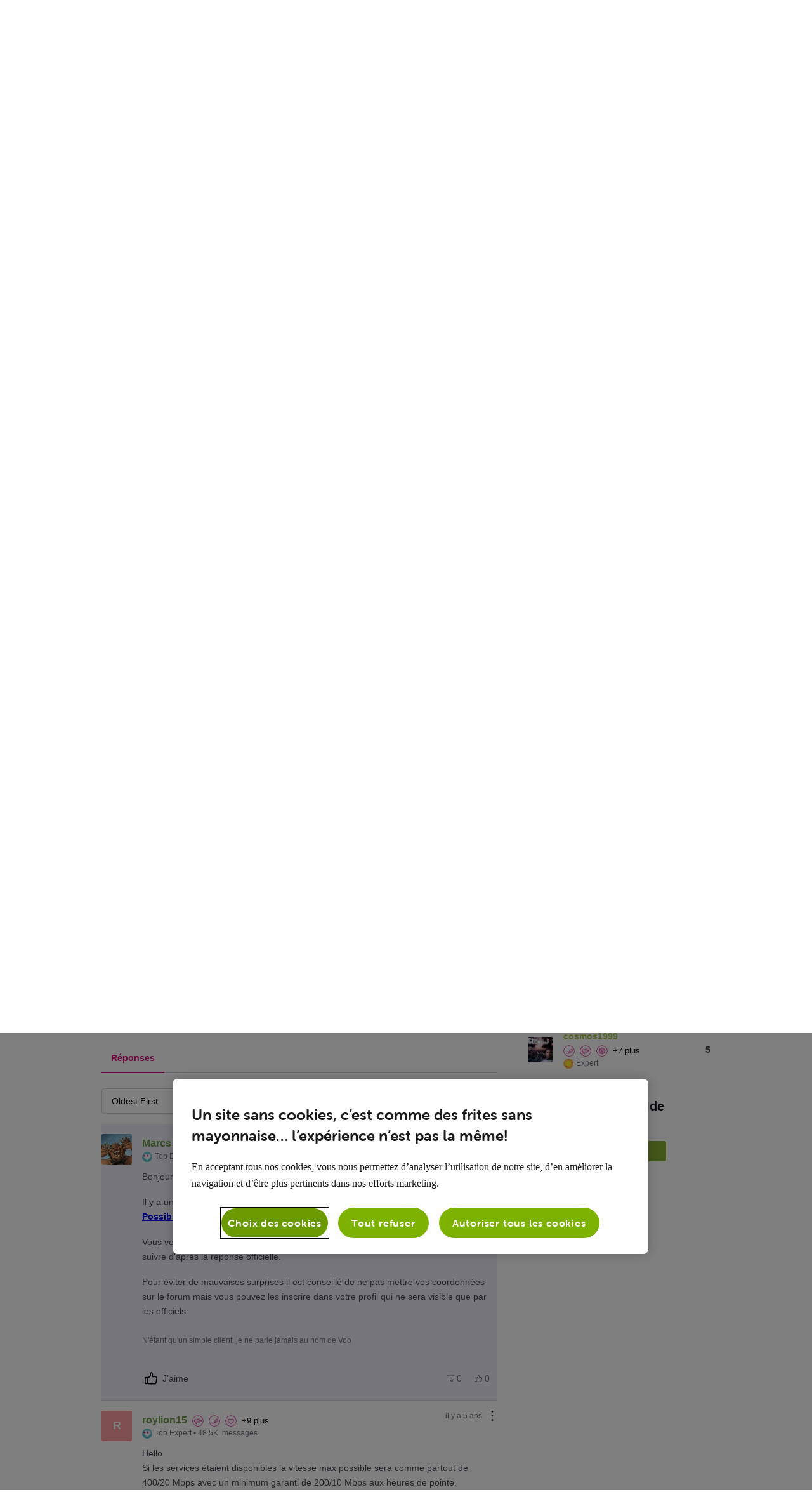

--- FILE ---
content_type: text/html; charset=utf-8
request_url: https://forum.voo.be/conversations/ma-connexion-internet/disponibilite-internet-voo/60302b1b946f6008c02828ed?commentId=603030d3946f6008c0282939
body_size: 57543
content:

    <!doctype html>
    <html lang="fr">
      <head>
        <meta http-equiv="X-UA-Compatible" content="IE=edge" />
        <meta http-equiv="Content-Type" content="text/html; charset=utf-8" />
        <meta name="viewport" content="width=device-width, initial-scale=1" />
        <link rel="preload" as="script" crossorigin href="https://prod-care-community-cdn.sprinklr.com/community/vendor.e594d87592559f443292.js">
        
         <link href="https://prod-care-community-cdn.sprinklr.com/community/main_7eda1c233f7d9f1edeab.css" type="text/css" rel="stylesheet">
         <link rel="preload" as="script" crossorigin href="https://prod-care-community-cdn.sprinklr.com/community/fr.main_f029cc549d18832ea4c5.js">

        <!-- head tag -->
        <link rel="preconnect" href="https://sprcdn-assets.sprinklr.com">
<link rel="preconnect" href="https://prod-content-care-community-cdn.sprinklr.com">
<link rel="preconnect" href="https://use.typekit.net">
<link rel="preconnect" href="https://www.googletagmanager.com">


<!-- Google Tag Manager -->
<script> (function(w,d,s,l,i){w[l]=w[l]||[];w[l].push({'gtm.start': new Date().getTime(),event:'gtm.js'});var f=d.getElementsByTagName(s)[0], j=d.createElement(s),dl=l!='dataLayer'?'&l='+l:'';j.async=true;j.src='https://www.googletagmanager.com/gtm.js?id='+i+dl;f.parentNode.insertBefore(j,f);})(window,document,'script','dataLayer','GTM-K5G7ZN'); </script>
<!-- End Google Tag Manager -->

<!-- OneTrust Cookies Consent Notice start for voo.be -->
<script async type="text/javascript" src="https://cdn.cookielaw.org/consent/c07ab1f3-d93a-4631-bb82-2c55ae3dc309/OtAutoBlock.js" ></script>
<script async src="https://cdn.cookielaw.org/scripttemplates/otSDKStub.js" data-document-language="true" type="text/javascript" charset="UTF-8" data-domain-script="c07ab1f3-d93a-4631-bb82-2c55ae3dc309" ></script>
<script type="text/javascript">
function OptanonWrapper() { }
</script>
<!-- OneTrust Cookies Consent Notice end for voo.be -->


        <style type="text/css" nonce="8db06e90-832d-48e3-8ce9-af19a8c27b8f">img[src*="cdn.jsdelivr.net/emojione/assets/png/"] {
    height: 20px;
    margin-bottom: -4px;
    padding-left: 5px;
}

@font-face{font-family:"museo-sans-rounded";src:url("https://use.typekit.net/af/491586/00000000000000003b9b1e2d/27/l?primer=7cdcb44be4a7db8877ffa5c0007b8dd865b3bbc383831fe2ea177f62257a9191&fvd=n3&v=3") format("woff2"),url("https://use.typekit.net/af/491586/00000000000000003b9b1e2d/27/d?primer=7cdcb44be4a7db8877ffa5c0007b8dd865b3bbc383831fe2ea177f62257a9191&fvd=n3&v=3") format("woff"),url("https://use.typekit.net/af/491586/00000000000000003b9b1e2d/27/a?primer=7cdcb44be4a7db8877ffa5c0007b8dd865b3bbc383831fe2ea177f62257a9191&fvd=n3&v=3") format("opentype");font-display:auto;font-style:normal;font-weight:300;font-display:swap;}
@font-face{font-family:"museo-sans-rounded";src:url("https://use.typekit.net/af/9baf4a/00000000000000003b9b1e2f/27/l?primer=7cdcb44be4a7db8877ffa5c0007b8dd865b3bbc383831fe2ea177f62257a9191&fvd=n7&v=3") format("woff2"),url("https://use.typekit.net/af/9baf4a/00000000000000003b9b1e2f/27/d?primer=7cdcb44be4a7db8877ffa5c0007b8dd865b3bbc383831fe2ea177f62257a9191&fvd=n7&v=3") format("woff"),url("https://use.typekit.net/af/9baf4a/00000000000000003b9b1e2f/27/a?primer=7cdcb44be4a7db8877ffa5c0007b8dd865b3bbc383831fe2ea177f62257a9191&fvd=n7&v=3") format("opentype");font-display:auto;font-style:normal;font-weight:700;font-display:swap;}
@font-face{font-family:"museo-sans-rounded";src:url("https://use.typekit.net/af/da3604/00000000000000003b9b1e2c/27/l?primer=7cdcb44be4a7db8877ffa5c0007b8dd865b3bbc383831fe2ea177f62257a9191&fvd=n1&v=3") format("woff2"),url("https://use.typekit.net/af/da3604/00000000000000003b9b1e2c/27/d?primer=7cdcb44be4a7db8877ffa5c0007b8dd865b3bbc383831fe2ea177f62257a9191&fvd=n1&v=3") format("woff"),url("https://use.typekit.net/af/da3604/00000000000000003b9b1e2c/27/a?primer=7cdcb44be4a7db8877ffa5c0007b8dd865b3bbc383831fe2ea177f62257a9191&fvd=n1&v=3") format("opentype");font-display:auto;font-style:normal;font-weight:100;font-display:swap;}
@font-face{font-family:"museo-sans-rounded";src:url("https://use.typekit.net/af/a03e49/00000000000000003b9b1e2e/27/l?primer=7cdcb44be4a7db8877ffa5c0007b8dd865b3bbc383831fe2ea177f62257a9191&fvd=n5&v=3") format("woff2"),url("https://use.typekit.net/af/a03e49/00000000000000003b9b1e2e/27/d?primer=7cdcb44be4a7db8877ffa5c0007b8dd865b3bbc383831fe2ea177f62257a9191&fvd=n5&v=3") format("woff"),url("https://use.typekit.net/af/a03e49/00000000000000003b9b1e2e/27/a?primer=7cdcb44be4a7db8877ffa5c0007b8dd865b3bbc383831fe2ea177f62257a9191&fvd=n5&v=3") format("opentype");font-display:auto;font-style:normal;font-weight:500;font-display:swap;}
@font-face{font-family:"museo-sans-rounded";src:url("https://use.typekit.net/af/74e34d/00000000000000003b9b1e30/27/l?primer=7cdcb44be4a7db8877ffa5c0007b8dd865b3bbc383831fe2ea177f62257a9191&fvd=n8&v=3") format("woff2"),url("https://use.typekit.net/af/74e34d/00000000000000003b9b1e30/27/d?primer=7cdcb44be4a7db8877ffa5c0007b8dd865b3bbc383831fe2ea177f62257a9191&fvd=n8&v=3") format("woff"),url("https://use.typekit.net/af/74e34d/00000000000000003b9b1e30/27/a?primer=7cdcb44be4a7db8877ffa5c0007b8dd865b3bbc383831fe2ea177f62257a9191&fvd=n8&v=3") format("opentype");font-display:auto;font-style:normal;font-weight:800;font-display:swap;}


/* -- default css -- */
.page-layout_column > * {
  padding: 3.2rem 0;
}
.banner-widget,
.page-layout_column > *:first-child {
  padding-top: 0;
}
.navbar-widget,
.page-layout_column > *:last-child,
.page-layout_column.conversation-search-page-column .banner-widget {
  padding-bottom: 0;
}
/*.page-layout_column .banner-widget {
  padding-bottom: 7.8rem;
}*/

.page-layout_column .topic-entity-widget {
  padding: 0;
}
@media only screen and (max-width: 991px){
    .page-layout_column-1 {
        margin-top: 3.2rem;
    }
}
/* -- default css -- */  </style>
  
      <style data-emotion-css="0 1b99mlw 5r4vpt 1sgdras 8atqhb 6gs9hh 18467a 1ry1tx8 i8uyyt jp8xm2 okc7pe xgr949 4kxq1q mqkajv 13o7eu2 iti23i 2sedfi lp34j5 x4dmss n4r9se 1ghapnm jlx8fa 2z22df pve3fd i83ro4 1ldo00z djs29x 1mqtb5h 1fe9jde dsdsa9 1xmzs09 1wjwr3z 51ux1u 1jsohtw kn46u7 1flyc9m dvmfrg 566iuj o83ok3 5ejqpg" nonce="8db06e90-832d-48e3-8ce9-af19a8c27b8f">@media only screen and (min-width: 768px){.css-1b99mlw{width:75%!important;}}@media only screen and (min-width: 768px){.css-5r4vpt{max-width:1280px!important;}}.css-1sgdras{color:#D4107A!important;-webkit-text-decoration:undefined;text-decoration:undefined;}.css-1sgdras:hover{color:#D4107A!important;-webkit-text-decoration:underline;text-decoration:underline;}.css-1sgdras:focus{color:#D4107A!important;-webkit-text-decoration:underline;text-decoration:underline;}.css-1sgdras:visited{color:#950b55!important;-webkit-text-decoration:underline;text-decoration:underline;}.css-1sgdras >.svg{fill:#D4107A!important;}.css-8atqhb{width:100%;}.css-6gs9hh{width:70%;}.css-18467a{width:30%;}.css-1ry1tx8{font-family:-apple-system,BlinkMacSystemFont,Roboto,Segoe UI,Noto Sans,Helvetica Neue,Helvetica,sans-serif;color:#0a0a14;}.css-i8uyyt{font-weight:600;font-size:16px;}.css-i8uyyt mobile{font-size:16px;}.css-jp8xm2{font-size:12px;line-height:17px;}.css-okc7pe{font-size:14px;line-height:20px;}.css-xgr949{background-color:!important;}.css-xgr949:hover{background-color:!important;}.css-xgr949:focus{background-color:!important;}.css-4kxq1q{background-color:!important;}.css-mqkajv{font-weight:600;font-size:20px;}.css-mqkajv mobile{font-size:20px;}.css-13o7eu2{display:block;}.css-iti23i{background-color:#ff9ea2;}.css-2sedfi{background:#efeff8;}.css-lp34j5{border-radius:50%;background:#efeff8;}.css-x4dmss{-webkit-box-pack:justify;-webkit-justify-content:space-between;justify-content:space-between;}.css-n4r9se{line-height:80px!important;}.css-1ghapnm{font-size:16px;line-height:22px;}.css-jlx8fa{border-color:#d7d7e0;}.css-2z22df{background-color:#88b035!important;border-color:#88b035!important;color:#ffffff!important;font-weight:bold!important;}.css-2z22df svg{fill:#ffffff!important;}.css-2z22df:hover{background-color:#88b035!important;border-color:#88b035!important;color:#ffffff!important;}.css-2z22df:focus{background-color:#88b035!important;border-color:#88b035!important;color:#ffffff!important;}.css-pve3fd{background-color:#82828c!important;border-color:#9b9ba5!important;color:#ffffff!important;font-weight:400!important;}.css-pve3fd svg{fill:#ffffff!important;}.css-pve3fd:hover{background-color:#9b9ba5!important;border-color:#9b9ba5!important;color:#ffffff!important;}.css-pve3fd:focus{background-color:#9b9ba5!important;border-color:#9b9ba5!important;color:#ffffff!important;}.css-i83ro4{background-image:url(https://sprcdn-assets.sprinklr.com/775/0a51175a-8e18-4b09-a95d-0bb01f527445-1769282097.png);}.css-1ldo00z{font-weight:600;font-size:28px;}.css-1ldo00z mobile{font-size:20px;}.css-djs29x >svg{fill:#88b035!important;}.css-1mqtb5h{font-family:-apple-system,BlinkMacSystemFont,Roboto,Segoe UI,Noto Sans,Helvetica Neue,Helvetica,sans-serif;color:#0a0a14!important;background-color:#ffffff!important;border-color:#d7d7e0!important;}.css-1mqtb5h:focus{color:#0a0a14!important;background-color:#ffffff!important;border-color:#d4107a!important;}.css-1fe9jde{border-radius:3px;}.css-dsdsa9{font-family:-apple-system,BlinkMacSystemFont,Roboto,Segoe UI,Noto Sans,Helvetica Neue,Helvetica,sans-serif;color:#4b4b55;}.css-1xmzs09{font-weight:600;font-size:40px;}.css-1xmzs09 mobile{font-size:28px;}.css-1wjwr3z{color:#d4107a!important;}.css-51ux1u{background-color:#d4107a!important;}.css-1jsohtw{height:48px;}.css-kn46u7{width:48px;height:48px;}.css-1flyc9m{font-size:18px;}.css-dvmfrg{height:80px!important;background-color:#ffffff!important;}.css-566iuj{color:#121A28!important;background-color:!important;}.css-566iuj:hover{color:#D4107A!important;background-color:!important;}.css-566iuj:focus{color:#D4107A!important;background-color:!important;}.css-o83ok3{background-color:!important;}.css-o83ok3 >p{color:#121A28!important;}.css-o83ok3:hover{background-color:!important;}.css-o83ok3:hover >p{color:#D4107A!important;}.css-o83ok3:focus{background-color:!important;}.css-o83ok3:focus >p{color:#D4107A!important;}.css-5ejqpg.is-focused .Select-control{border-color:#d4107a!important;}.css-5ejqpg.is-open .Select-arrow{fill:#d4107a!important;}</style><style type="text/css" nonce="8db06e90-832d-48e3-8ce9-af19a8c27b8f"></style>
      <title data-react-helmet="true">‎disponibilité internet voo | Le Forum VOO</title>
      <meta data-react-helmet="true" property="og:url" content="https://forum.voo.be/conversations/ma-connexion-internet/disponibilite-internet-voo/60302b1b946f6008c02828ed"/><meta data-react-helmet="true" property="og:site_name" content="Le Forum VOO"/><meta data-react-helmet="true" name="theme-color" content="#D4107A"/><meta data-react-helmet="true" name="google-site-verification" content="_1M3S_eG7zzSZEW0x_GHav6zTW2YKmfK2eI93LXIxq0"/><meta data-react-helmet="true" name="title" content="disponibilité internet voo | Le Forum VOO"/><meta data-react-helmet="true" name="description" content="bonjour,

Je voulais savoir comment il serais possible d&#x27;avoir acc&amp;egrave;s a internet de chez voo alors que ce n&#x27;est pas disponible a mon adresse pour le moment ensuite les frais que ca pourrais e..."/><meta data-react-helmet="true" property="og:title" content="disponibilité internet voo | Le Forum VOO"/><meta data-react-helmet="true" property="og:description" content="bonjour,

Je voulais savoir comment il serais possible d&#x27;avoir acc&amp;egrave;s a internet de chez voo alors que ce n&#x27;est pas disponible a mon adresse pour le moment ensuite les frais que ca pourrais e..."/><meta data-react-helmet="true" property="og:type" content="article"/><meta data-react-helmet="true" property="article:section" content/><meta data-react-helmet="true" property="article:published_time" content="2021-02-19T21:18:19.141Z"/><meta data-react-helmet="true" property="article:modified_time" content="2021-02-23T16:23:39.771Z"/><meta data-react-helmet="true" property="article:author" content="https://forum.voo.be/users/60302acd437ff445370cb55a"/><meta data-react-helmet="true" property="og:image" content="https://sprcdn-assets.sprinklr.com/775/f36331c4-16ab-4d65-9460-be70adbc6266-1142423421.png"/><meta data-react-helmet="true" name="twitter:card" content="summary"/><meta data-react-helmet="true" name="twitter:title" content="disponibilité internet voo | Le Forum VOO"/><meta data-react-helmet="true" name="twitter:description" content="bonjour,

Je voulais savoir comment il serais possible d&#x27;avoir acc&amp;egrave;s a internet de chez voo alors que ce n&#x27;est pas disponible a mon adresse pour le moment ensuite les frais que ca pourrais e..."/><meta data-react-helmet="true" name="twitter:image" content="https://sprcdn-assets.sprinklr.com/775/f36331c4-16ab-4d65-9460-be70adbc6266-1142423421.png"/>
      <link data-react-helmet="true" rel="icon" href="https://sprcdn-assets.sprinklr.com/775/16ff3e22-eb73-4599-9697-c8d1489c4d09-123872023.png"/><link data-react-helmet="true" rel="canonical" href="https://forum.voo.be/conversations/ma-connexion-internet/disponibilite-internet-voo/60302b1b946f6008c02828ed"/><link data-react-helmet="true" rel="manifest" href="https://forum.voo.be/manifest.json"/>
      
      <script data-react-helmet="true" type="application/ld+json" nonce="8db06e90-832d-48e3-8ce9-af19a8c27b8f">{
      "@context": "https://schema.org",
      "@type": "QAPage",
      "name" : "Le Forum VOO",
      "url": "https://forum.voo.be",
      "mainEntity": {
    "@type": "Question",
    "text": "bonjour,

Je voulais savoir comment il serais possible d'avoir acc&egrave;s a internet de chez voo alors que ce n'est pas disponible a mon adresse pour le moment ensuite les frais que ca pourrais engendrer pour y avoir acc&egrave;s ? 
plusieurs voisins seraient potentiellement int&eacute;ress&eacute;.

je ne sais pas si il y a un moyen de savoir approximativement le d&eacute;bit th&eacute;orique qui serait disponible ? 

si dessous encadr&eacute; en vert la derni&egrave;re adresse ou les services sont disponibles, tout en bas a droite au point de mesure mon adresse ou j'aimerais que ce sois disponible.

merci d'avance pour votre aide.

voici mon adresse : 103, rue du courroux 7742 H&eacute;rinnes.",
    "upvoteCount": 0,
    "answerCount": 5,
    
    "name": "disponibilité internet voo",
    "author": {
      "@type": "Person",
      "name": "monbonblaze"
    },
    "dateCreated": "2021-02-19T21:18:19.141Z",
    "datePublished": "2021-02-19T21:18:19.141Z",
    "dateModified": "2021-02-23T16:23:39.771Z",
    "image": ["https://sprcdn-assets.sprinklr.com/775/f36331c4-16ab-4d65-9460-be70adbc6266-1142423421.png"],
    "url": "https://forum.voo.be/conversations/ma-connexion-internet/disponibilite-internet-voo/60302b1b946f6008c02828ed",
    "interactionStatistic": [
      {
        "@type": "InteractionCounter",
        "interactionType": "https://schema.org/CommentAction",
        "userInteractionCount": 5
      },
      {
        "@type": "InteractionCounter",
        "interactionType": "https://schema.org/ViewAction",
        "userInteractionCount": 163
      },
      {
        "@type": "InteractionCounter",
        "interactionType": "https://schema.org/LikeAction",
        "userInteractionCount": 0
      },
      {
        "@type": "InteractionCounter",
        "interactionType": "https://schema.org/SubscribeAction",
        "userInteractionCount": 4
      }
    ]
  
    ,
      
      
      "suggestedAnswer": [{
    "@type": "Answer",
    "text": "Bonjour,

Il y a un sujet r&eacute;cent du m&ecirc;me genre
Possible nouveau client Voo | Le Forum VOO

Vous verrez que ce n'est pas simple de r&eacute;pondre &agrave; votre question mais il y a une piste &agrave; suivre d'apr&egrave;s la r&eacute;ponse officielle.

Pour &eacute;viter de mauvaises surprises il est conseill&eacute; de ne pas mettre vos coordonn&eacute;es sur le forum mais vous pouvez les inscrire dans votre profil qui ne sera visible que par les officiels.",
    "upvoteCount": 0,
    "author": {
      "@type": "Person",
      "name": "Marcs"
    },
    "dateCreated": "2021-02-19T21:42:43.291Z",
    "url": "https://forum.voo.be/conversations/ma-connexion-internet/disponibilite-internet-voo/60302b1b946f6008c02828ed?commentId=603030d3946f6008c0282939"
  },{
    "@type": "Answer",
    "text": "Hello
Si les services &eacute;taient disponibles la vitesse max possible sera comme partout de 400/20 Mbps avec un minimum garanti de 200/10 Mbps aux heures de pointe. 
la technologie du c&acirc;ble n&rsquo;est pas tributaire de la distance de la borne pour d&eacute;livrer la vitesse que vous soyez &agrave; 100 m ou 1 km ne changera rien.

cependant si je m&rsquo;en r&eacute;f&egrave;re &agrave; votre plan, tout cela pourrait co&ucirc;ter fort cher  car plusieurs amplificateurs seront n&eacute;cessaires pour maintenir le signal sur la distance sans pertes de qualit&eacute; , il n&rsquo;est pas dit que repartir de la derni&egrave;re maison raccord&eacute;e soit envisageable non plus. 

La TV VOO est-elle au d&eacute;j&agrave; disponible dans cette rue ?",
    "upvoteCount": 0,
    "author": {
      "@type": "Person",
      "name": "roylion15"
    },
    "dateCreated": "2021-02-19T22:07:06.841Z",
    "url": "https://forum.voo.be/conversations/ma-connexion-internet/disponibilite-internet-voo/60302b1b946f6008c02828ed?commentId=6030368aed9dc017691e316a"
  },{
    "@type": "Answer",
    "text": "a qui puis je donc m'adresser pour avoir un devis de modernisation pour avoir acc&egrave;s a internet ? 

Roylion15 oui , la tv analogique uniquement !",
    "upvoteCount": 0,
    "author": {
      "@type": "Person",
      "name": "monbonblaze"
    },
    "dateCreated": "2021-02-20T00:39:23.031Z",
    "url": "https://forum.voo.be/conversations/ma-connexion-internet/disponibilite-internet-voo/60302b1b946f6008c02828ed?commentId=60305a3bcc9b580936b8b6c4"
  },{
    "@type": "Answer",
    "text": "Les officiels du forum peuvent s&rsquo;en occuper et pourront transmettre une demande au bureau d&rsquo;&eacute;tudes , pour voir ce qui est possible ou pas. 
ce n&rsquo;est pas gagn&eacute; d&rsquo;avance et les montants peuvent chiffrer , il faudrait &eacute;galement d&rsquo; autres demandes de la m&ecirc;me rue, mais demander n&rsquo;engage &agrave; rien ...",
    "upvoteCount": 0,
    "author": {
      "@type": "Person",
      "name": "roylion15"
    },
    "dateCreated": "2021-02-20T01:13:02.723Z",
    "url": "https://forum.voo.be/conversations/ma-connexion-internet/disponibilite-internet-voo/60302b1b946f6008c02828ed?commentId=6030621eed9dc017691e32d9"
  },{
    "@type": "Answer",
    "text": "Bonjour",
    "upvoteCount": 0,
    "author": {
      "@type": "Person",
      "name": "Justin"
    },
    "dateCreated": "2021-02-23T16:23:39.771Z",
    "url": "https://forum.voo.be/conversations/ma-connexion-internet/disponibilite-internet-voo/60302b1b946f6008c02828ed?commentId=60352c0bc8f3ab7e175d9b36"
  }]
    
  }
    }</script><script data-react-helmet="true" type="application/ld+json" nonce="8db06e90-832d-48e3-8ce9-af19a8c27b8f">{
  "@context": "https://schema.org",
  "@type": "BreadcrumbList",
  "itemListElement": [{
    "@type": "ListItem",
    "position": 1,
    "item": "https://forum.voo.be/",
    "name": "Le Forum VOO"
  },{
    "@type": "ListItem",
    "position": 2,
    "item": "https://forum.voo.be/categories/internet/5e53d2a6f520b91d4566354d",
    "name": "Internet"
  },{
    "@type": "ListItem",
    "position": 3,
    "item": "https://forum.voo.be/topics/ma-connexion-internet/5e53d2aaf520b91d4566356a",
    "name": "Ma connexion Internet"
  },{
    "@type": "ListItem",
    "position": 4,
    
    "name": "disponibilité internet voo"
  }]
}</script>
       <link href="https://prod-care-community-cdn.sprinklr.com/community/PageLayoutRenderer_7427c3f220f448ab79c7.css" type="text/css" rel="stylesheet"> <link href="https://prod-care-community-cdn.sprinklr.com/community/NavBar_b1225dbcf6a4c97f194b.css" type="text/css" rel="stylesheet"> <link href="https://prod-care-community-cdn.sprinklr.com/community/BannerContainer_ba92bba140d51a3d29c7.css" type="text/css" rel="stylesheet"> <link href="https://prod-care-community-cdn.sprinklr.com/community/BreadCrumbsWidgetContainer_a62da9149ec912d9e481.css" type="text/css" rel="stylesheet"> <link href="https://prod-care-community-cdn.sprinklr.com/community/ConversationEntityContainer_936647bf2d50a0e68ef7.css" type="text/css" rel="stylesheet"> <link href="https://prod-care-community-cdn.sprinklr.com/community/CommentCreationEntityContainer_02edc9df3e74f99c14b5.css" type="text/css" rel="stylesheet"> <link href="https://prod-care-community-cdn.sprinklr.com/community/ConversationResponsesEntity_7797078efb2fb5759d46.css" type="text/css" rel="stylesheet"> <link href="https://prod-care-community-cdn.sprinklr.com/community/CommentListContainer_61e21e6eef48e69e82be.css" type="text/css" rel="stylesheet"> <link href="https://prod-care-community-cdn.sprinklr.com/community/SelectBoxContainer_acd1e1325b8ba6b90e85.css" type="text/css" rel="stylesheet"> <link href="https://prod-care-community-cdn.sprinklr.com/community/ReplyListContainer_4a6fb8d6ef275552309a.css" type="text/css" rel="stylesheet"> <link href="https://prod-care-community-cdn.sprinklr.com/community/SidebarConversationListContainer_ae8fd6e78625ac61380a.css" type="text/css" rel="stylesheet"> <link href="https://prod-care-community-cdn.sprinklr.com/community/LeaderboardContainer_4a7f8c81e5bbb3af4f34.css" type="text/css" rel="stylesheet"> <link href="https://prod-care-community-cdn.sprinklr.com/community/HelpfulWidgetContainer_fa6a90e69ad0797a3c54.css" type="text/css" rel="stylesheet"> <link href="https://prod-care-community-cdn.sprinklr.com/community/Authentication_e392778c3accc2cf310b.css" type="text/css" rel="stylesheet"> <link href="https://prod-care-community-cdn.sprinklr.com/community/FullSearchBar_fbaa9c3cccf954c04569.css" type="text/css" rel="stylesheet">
       <link rel="preload" as="script" crossorigin href="https://prod-care-community-cdn.sprinklr.com/community/fr.ConversationPage_f23677a5fe00e0c9bce3.15.js"> <link rel="preload" as="script" crossorigin href="https://prod-care-community-cdn.sprinklr.com/community/fr.PageLayoutRenderer_84d896969ffca4fab0ab.255.js"> <link rel="preload" as="script" crossorigin href="https://prod-care-community-cdn.sprinklr.com/community/fr.NavBarContainer_097162c000d22f5b62e7.243.js"> <link rel="preload" as="script" crossorigin href="https://prod-care-community-cdn.sprinklr.com/community/fr.NavBar_a5961b23b72f00b6bdd7.242.js"> <link rel="preload" as="script" crossorigin href="https://prod-care-community-cdn.sprinklr.com/community/fr.BannerContainer_8aa599c02d9190d83bb5.84.js"> <link rel="preload" as="script" crossorigin href="https://prod-care-community-cdn.sprinklr.com/community/fr.BreadCrumbsWidgetContainer_bcfdd2f51284e01967f7.91.js"> <link rel="preload" as="script" crossorigin href="https://prod-care-community-cdn.sprinklr.com/community/fr.ConversationEntityContainer_a78f562e7a4c84474967.144.js"> <link rel="preload" as="script" crossorigin href="https://prod-care-community-cdn.sprinklr.com/community/fr.CommentCreationEntityContainer_055fc80c18dca99d45df.128.js"> <link rel="preload" as="script" crossorigin href="https://prod-care-community-cdn.sprinklr.com/community/fr.ConversationResponsesEntity_9ea148b35e49e5481cf3.158.js"> <link rel="preload" as="script" crossorigin href="https://prod-care-community-cdn.sprinklr.com/community/fr.CommentListContainer_d6c1339e7858bbed4396.129.js"> <link rel="preload" as="script" crossorigin href="https://prod-care-community-cdn.sprinklr.com/community/fr.SelectBoxContainer_7d97744204f534227f99.289.js"> <link rel="preload" as="script" crossorigin href="https://prod-care-community-cdn.sprinklr.com/community/fr.ReplyListContainer_af7c97ae5e92711c0f2d.285.js"> <link rel="preload" as="script" crossorigin href="https://prod-care-community-cdn.sprinklr.com/community/fr.CustomHTMLContainer_b0865bfb59c917de4de1.165.js"> <link rel="preload" as="script" crossorigin href="https://prod-care-community-cdn.sprinklr.com/community/fr.SidebarConversationListContainer_74da20acf78e4c5d46a5.295.js"> <link rel="preload" as="script" crossorigin href="https://prod-care-community-cdn.sprinklr.com/community/fr.LeaderboardContainer_43010cce8b88663d4ed2.220.js"> <link rel="preload" as="script" crossorigin href="https://prod-care-community-cdn.sprinklr.com/community/fr.HelpfulWidgetContainer_bb4163ea97912105bf30.204.js"> <link rel="preload" as="script" crossorigin href="https://prod-care-community-cdn.sprinklr.com/community/fr.Authentication_40f9fa8c16e35c1ede88.0.js"> <link rel="preload" as="script" crossorigin href="https://prod-care-community-cdn.sprinklr.com/community/fr.FullSearchBar_74007dda068c956ac660.200.js">
    </head>
    <body leftmargin="0" topmargin="0" rightmargin="0" bottommargin="0" marginwidth="0" marginheight="0" class="ltr">
      <script nonce="8db06e90-832d-48e3-8ce9-af19a8c27b8f">
        window.__PRELOADED_STATE__ = "%7B%22routing%22%3A%7B%22location%22%3A%7B%22pathname%22%3A%22%2F%22%2C%22search%22%3A%22%22%2C%22hash%22%3A%22%22%2C%22state%22%3Anull%2C%22key%22%3A%223ko3p6c1%22%7D%2C%22action%22%3A%22POP%22%7D%2C%22communityId%22%3A%2228af14e6-3d37-4b9b-95cc-2f06d8ada1db%22%2C%22csrfToken%22%3Anull%2C%22language%22%3A%22fr_FR%22%2C%22basename%22%3Anull%2C%22publicHeaders%22%3A%7B%22user-agent%22%3A%22Mozilla%2F5.0%20(Macintosh%3B%20Intel%20Mac%20OS%20X%2010_15_7)%20AppleWebKit%2F537.36%20(KHTML%2C%20like%20Gecko)%20Chrome%2F131.0.0.0%20Safari%2F537.36%3B%20ClaudeBot%2F1.0%3B%20%2Bclaudebot%40anthropic.com)%22%2C%22X-COMMUNITY-IP%22%3A%2252.14.175.204%22%7D%2C%22theme%22%3Anull%2C%22country%22%3Anull%2C%22version%22%3Anull%2C%22nonce%22%3A%228db06e90-832d-48e3-8ce9-af19a8c27b8f%22%2C%22enterpriseCaptchaEnabled%22%3Atrue%2C%22communitySettings%22%3A%7B%22settings%22%3A%7B%22overview%22%3A%7B%22details%22%3A%7B%22organizationName%22%3A%22Voo%20Community%22%2C%22language%22%3A%22fr_FR%22%2C%22email%22%3A%22voo%40voo.com%22%2C%22website%22%3A%22https%3A%2F%2Fforum.voo.be%2F%22%2C%22termsOfServiceURL%22%3A%22https%3A%2F%2Fwww.voo.com%22%2C%22privacyPolicyURL%22%3A%22https%3A%2F%2Fwww.voo.com%22%2C%22communityName%22%3A%22Le%20Forum%20VOO%22%2C%22communityDescription%22%3A%22%22%7D%7D%2C%22branding%22%3A%7B%22logos%22%3A%7B%22companyLogos%22%3A%7B%22companyLogoNormal%22%3A%22https%3A%2F%2Fsprcdn-assets.sprinklr.com%2F775%2Ff36331c4-16ab-4d65-9460-be70adbc6266-1142423421.png%22%7D%2C%22faviconLogos%22%3A%7B%22faviconLogo16%22%3A%22https%3A%2F%2Fsprcdn-assets.sprinklr.com%2F775%2F16ff3e22-eb73-4599-9697-c8d1489c4d09-123872023.png%22%7D%7D%2C%22typographyHeader%22%3A%7B%22fontFamily%22%3A%22-apple-system%2CBlinkMacSystemFont%2CRoboto%2CSegoe%20UI%2CNoto%20Sans%2CHelvetica%20Neue%2CHelvetica%2Csans-serif%22%2C%22color%22%3A%22%230a0a14%22%2C%22heading1%22%3A%7B%22fontSize%22%3A%2240px%22%2C%22fontWeight%22%3A%22600%22%2C%22mobileFontSize%22%3A%2228px%22%7D%2C%22heading2%22%3A%7B%22fontSize%22%3A%2238px%22%2C%22fontWeight%22%3A%22600%22%2C%22mobileFontSize%22%3A%2228px%22%7D%2C%22heading3%22%3A%7B%22fontSize%22%3A%2228px%22%2C%22fontWeight%22%3A%22600%22%2C%22mobileFontSize%22%3A%2220px%22%7D%2C%22heading4%22%3A%7B%22fontSize%22%3A%2220px%22%2C%22fontWeight%22%3A%22600%22%2C%22mobileFontSize%22%3A%2220px%22%7D%2C%22heading5%22%3A%7B%22fontSize%22%3A%2216px%22%2C%22fontWeight%22%3A%22600%22%2C%22mobileFontSize%22%3A%2216px%22%7D%2C%22heading6%22%3A%7B%22fontSize%22%3A%2214px%22%2C%22fontWeight%22%3A%22600%22%2C%22mobileFontSize%22%3A%2214px%22%7D%7D%2C%22typographyBody%22%3A%7B%22fontFamily%22%3A%22-apple-system%2CBlinkMacSystemFont%2CRoboto%2CSegoe%20UI%2CNoto%20Sans%2CHelvetica%20Neue%2CHelvetica%2Csans-serif%22%2C%22color%22%3A%22%234b4b55%22%2C%22small%22%3A%7B%22fontSize%22%3A%2211px%22%2C%22lineHeight%22%3A%2215px%22%7D%2C%22normal%22%3A%7B%22fontSize%22%3A%2212px%22%2C%22lineHeight%22%3A%2217px%22%7D%2C%22large%22%3A%7B%22fontSize%22%3A%2214px%22%2C%22lineHeight%22%3A%2220px%22%7D%2C%22xlarge%22%3A%7B%22fontSize%22%3A%2216px%22%2C%22lineHeight%22%3A%2222px%22%7D%7D%2C%22colors%22%3A%7B%22primary%22%3A%7B%22color%22%3A%22%23D4107A%22%2C%22backgroundColor%22%3A%22%23ffffff%22%7D%2C%22success%22%3A%7B%22color%22%3A%22%2320b796%22%2C%22backgroundColor%22%3A%22%22%7D%2C%22warning%22%3A%7B%22color%22%3A%22%23ffd200%22%2C%22backgroundColor%22%3A%22%22%7D%2C%22danger%22%3A%7B%22color%22%3A%22%23fc374b%22%2C%22backgroundColor%22%3A%22%22%7D%2C%22page%22%3A%7B%22backgroundColor%22%3A%22%23ffffff%22%7D%2C%22placeholder%22%3A%7B%22color%22%3A%22%239b9b9b%22%7D%7D%2C%22buttons%22%3A%7B%22normal%22%3A%7B%22backgroundColor%22%3A%22%2388b035%22%2C%22borderColor%22%3A%22%2388b035%22%2C%22color%22%3A%22%23ffffff%22%2C%22fontWeight%22%3A%22bold%22%2C%22hover%22%3A%7B%22backgroundColor%22%3A%22%2388b035%22%2C%22borderColor%22%3A%22%2388b035%22%2C%22color%22%3A%22%23ffffff%22%7D%7D%2C%22inactive%22%3A%7B%22backgroundColor%22%3A%22%2382828c%22%2C%22borderColor%22%3A%22%239b9ba5%22%2C%22color%22%3A%22%23ffffff%22%2C%22fontWeight%22%3A%22400%22%2C%22hover%22%3A%7B%22backgroundColor%22%3A%22%239b9ba5%22%2C%22borderColor%22%3A%22%239b9ba5%22%2C%22color%22%3A%22%23ffffff%22%7D%7D%7D%2C%22links%22%3A%7B%22normal%22%3A%7B%22color%22%3A%22%23D4107A%22%2C%22textDecoration%22%3A%22underline%22%7D%2C%22hover%22%3A%7B%22color%22%3A%22%23D4107A%22%2C%22textDecoration%22%3A%22underline%22%7D%2C%22visited%22%3A%7B%22color%22%3A%22%23950b55%22%2C%22textDecoration%22%3A%22underline%22%7D%7D%2C%22forms%22%3A%7B%22textType%22%3A%7B%22normal%22%3A%7B%22color%22%3A%22%230a0a14%22%2C%22backgroundColor%22%3A%22%23ffffff%22%2C%22borderColor%22%3A%22%23d7d7e0%22%7D%2C%22focus%22%3A%7B%22color%22%3A%22%230a0a14%22%2C%22backgroundColor%22%3A%22%23ffffff%22%2C%22borderColor%22%3A%22%23d4107a%22%7D%2C%22disabled%22%3A%7B%22color%22%3A%22%23a9a9b2%22%2C%22backgroundColor%22%3A%22%23efeff8%22%2C%22borderColor%22%3A%22%23d7d7e0%22%7D%7D%2C%22checkboxType%22%3A%7B%22normal%22%3A%7B%22backgroundColor%22%3A%22%23a9a9b2%22%7D%2C%22active%22%3A%7B%22backgroundColor%22%3A%22%23d4107a%22%7D%2C%22disabled%22%3A%7B%22backgroundColor%22%3A%22%23e6e6e8%22%7D%7D%7D%2C%22navbar%22%3A%7B%22height%22%3A%2280%22%2C%22mobileHeight%22%3A%2248%22%2C%22color%22%3A%22%23121A28%22%2C%22backgroundColor%22%3A%22%23ffffff%22%2C%22normal%22%3A%7B%22color%22%3A%22%23121A28%22%2C%22backgroundColor%22%3A%22%22%7D%2C%22hover%22%3A%7B%22color%22%3A%22%23D4107A%22%2C%22backgroundColor%22%3A%22%22%7D%2C%22active%22%3A%7B%22color%22%3A%22%23D4107A%22%2C%22backgroundColor%22%3A%22%22%7D%2C%22leftAligned%22%3Afalse%7D%2C%22tabs%22%3A%7B%22normal%22%3A%7B%22color%22%3A%22%235f5f69%22%2C%22backgroundColor%22%3A%22%22%7D%2C%22hover%22%3A%7B%22color%22%3A%22%23d4107a%22%2C%22backgroundColor%22%3A%22%22%7D%2C%22active%22%3A%7B%22color%22%3A%22%23d4107a%22%2C%22backgroundColor%22%3A%22%22%2C%22highlightColor%22%3A%22%23d4107a%22%7D%7D%2C%22tooltips%22%3A%7B%22color%22%3A%22%234b4b55%22%2C%22backgroundColor%22%3A%22%23ffffff%22%7D%2C%22popupDialog%22%3A%7B%22backgroundColor%22%3A%22%230f0f17%22%2C%22borderColor%22%3A%22%22%2C%22opacity%22%3A%220.8%22%7D%2C%22avatars%22%3A%7B%22borderStyle%22%3A%22squared%22%2C%22borderRadius%22%3A%223%22%7D%2C%22screenSizesRange%22%3Anull%2C%22themeTokens%22%3Anull%2C%22editor%22%3Anull%2C%22icon%22%3Anull%2C%22directMessaging%22%3Anull%2C%22loader%22%3Anull%2C%22snackbar%22%3Anull%2C%22page%22%3Anull%2C%22table%22%3Anull%7D%2C%22content%22%3A%7B%22loginPage%22%3A%7B%22loginProviders%22%3A%7B%22enableEmailPasswordAuth%22%3Atrue%2C%22enableSocialAuth%22%3Afalse%2C%22FACEBOOK%22%3A%225f576ed30d000031697160c5%22%2C%22GOOGLE%22%3A%225f5770340d0000316971b804%22%2C%22enableSSOAuth%22%3Afalse%2C%22enabledSocialProviders%22%3A%5B%22FACEBOOK%22%2C%22GOOGLE%22%5D%7D%2C%22communityAccess%22%3A%7B%22pageHtml%22%3A%22%22%2C%22pageCSS%22%3A%22%22%7D%2C%22settings%22%3A%7B%22enableMigration%22%3Afalse%2C%22enableUserReg%22%3Afalse%7D%7D%2C%22signupPage%22%3A%7B%22settings%22%3A%7B%22labels%22%3A%7B%22termsText%22%3A%22By%20clicking%20Sign%20Up%2C%20you%20agree%20to%20our%20Terms%2C%20Data%20Policy%20and%20Cookie%20Policy.%22%7D%2C%22screener%22%3A%7B%22enabled%22%3Afalse%2C%22required%22%3Afalse%7D%2C%22verifyEmail%22%3A%7B%22mandatory%22%3Afalse%7D%2C%22termTextLabel%22%3A%22Vous%20trouverez%20sur%20notre%20site%20https%3A%2F%2Fwww.voo.be%2Ffr%2Fvie-privee%20toutes%20les%20infos%20relatives%20au%20traitement%20%20de%20vos%20donn%C3%A9es%20%C3%A0%20caract%C3%A8re%20personnel%20et%20le%20d%C3%A9tail%20des%20droits%20dont%20vous%20disposez.%22%2C%22screenerEnabled%22%3Afalse%2C%22screenerRequired%22%3Afalse%2C%22verifyEmailMandatory%22%3Afalse%2C%22employeeInfoEnabled%22%3Atrue%2C%22confirmationQuestionLabel%22%3A%22Je%20suis%20client%20VOO%22%2C%22employeeIdLabel%22%3A%22Num%C3%A9ro%20client%22%2C%22uNameRegex%22%3A%22%5E%5Ba-zA-Z0-9%C3%80-%C3%BF%20_-%5D%7B3%2C50%7D%24%22%2C%22uNameErrMsg%22%3A%22Votre%20nom%20d'utilisateur%20doit%20comporter%20au%20moins%203%20caract%C3%A8res%2C%20et%20peut%20contenir%20des%20caract%C3%A8res%20alphanum%C3%A9riques%2C%20des%20accents%20et%20des%20tirets%20bas%22%2C%22employeeInfoRequired%22%3Atrue%2C%22screenerQuestionsEnabled%22%3Atrue%2C%22firstNameEnabled%22%3Afalse%2C%22firstNameRequired%22%3Atrue%2C%22firstNameLabel%22%3A%22%22%7D%7D%2C%22conversationTypes%22%3A%7B%22conversationTypes%22%3A%5B%7B%22id%22%3A%22QUESTION%22%2C%22type%22%3A%22QUESTION%22%2C%22enabled%22%3Atrue%2C%22label%22%3A%22Question%22%2C%22allowCreation%22%3Atrue%2C%22disableTags%22%3Anull%7D%2C%7B%22id%22%3A%22PROBLEM%22%2C%22type%22%3A%22PROBLEM%22%2C%22enabled%22%3Atrue%2C%22label%22%3A%22Probl%C3%A8me%22%2C%22allowCreation%22%3Atrue%2C%22disableTags%22%3Anull%7D%2C%7B%22id%22%3A%22IDEA%22%2C%22type%22%3A%22IDEA%22%2C%22enabled%22%3Atrue%2C%22label%22%3A%22Id%C3%A9e%22%2C%22allowCreation%22%3Atrue%2C%22disableTags%22%3Anull%7D%2C%7B%22id%22%3A%22ANNOUNCEMENT%22%2C%22type%22%3A%22ANNOUNCEMENT%22%2C%22enabled%22%3Atrue%2C%22label%22%3A%22Annonces%22%2C%22allowCreation%22%3Afalse%2C%22disableTags%22%3Anull%7D%2C%7B%22id%22%3A%22ARTICLE%22%2C%22type%22%3A%22ARTICLE%22%2C%22enabled%22%3Atrue%2C%22label%22%3A%22Article%22%2C%22allowCreation%22%3Atrue%2C%22disableTags%22%3Anull%7D%2C%7B%22id%22%3A%22PRAISE%22%2C%22type%22%3A%22PRAISE%22%2C%22enabled%22%3Afalse%2C%22label%22%3A%22Praise%22%2C%22allowCreation%22%3Atrue%2C%22disableTags%22%3Anull%7D%5D%7D%2C%22notificationPage%22%3A%7B%22heading%22%3A%22Pr%C3%A9f%C3%A9rences%20de%20Notification%22%2C%22subHeading%22%3A%22S%C3%A9lectionnez%20les%20activit%C3%A9s%20pour%20lesquelles%20vous%20souhaitez%20%C3%AAtre%20notifi%C3%A9%22%2C%22notificationTypes%22%3A%5B%22EMAIL%22%2C%22WEB%22%5D%2C%22defaultDisabledNotificationTypes%22%3Anull%2C%22enableEmailNotificationFrequency%22%3Anull%7D%2C%22survey%22%3A%7B%7D%2C%22conversationSetting%22%3A%7B%22restrictReply%22%3Atrue%2C%22editTimerEnabled%22%3Anull%2C%22deleteTimerEnabled%22%3Anull%2C%22editTimer%22%3Anull%2C%22deleteTimer%22%3Anull%2C%22allowPrivateComment%22%3Anull%2C%22canMarkReplyPrivate%22%3Anull%2C%22canMarkAnonFeedback%22%3Anull%2C%22linkInterceptEnabled%22%3Anull%2C%22interceptDomainsType%22%3Anull%2C%22whitelistDomains%22%3Anull%2C%22blacklistDomains%22%3Anull%2C%22disableLikeForAuthor%22%3Anull%2C%22enableCaptchaForComment%22%3Anull%2C%22canUnArchive%22%3Anull%2C%22unarchiveCF%22%3Anull%2C%22allowedAttachmentTypes%22%3Anull%2C%22isCustomAttachmentView%22%3Anull%2C%22attachmentHelpText%22%3Anull%2C%22isMultipleLayoutsEnabled%22%3Anull%2C%22enableJira%22%3Anull%2C%22jiraCreationGwId%22%3Anull%2C%22disableCommentSubscription%22%3Anull%2C%22scrollToFirstUnread%22%3Anull%2C%22jumpToNewestComment%22%3Anull%2C%22isModerationEnabled%22%3Anull%2C%22showPostTypeOnMove%22%3Anull%7D%2C%22conversationSearchPageSetting%22%3A%7B%22customFieldIds%22%3Anull%2C%22defaultFilters%22%3Anull%2C%22highlightKeywordEnabled%22%3Afalse%2C%22storeSearchActivitySeparately%22%3Anull%7D%2C%22conversationCreatePage%22%3A%7B%22settings%22%3A%7B%22titleMaxLength%22%3A140%2C%22descriptionMinLength%22%3A1%2C%22descriptionMaxLength%22%3A10000%2C%22categoryEnabled%22%3Atrue%2C%22categoryRequired%22%3Atrue%2C%22topicsEnabled%22%3Atrue%2C%22topicsRequired%22%3Atrue%2C%22publicTagsEnabled%22%3Afalse%2C%22allowCreateTags%22%3Atrue%2C%22descriptionPlaceholder%22%3A%22%22%2C%22showRelatedPosts%22%3Atrue%7D%7D%2C%22profilePage%22%3A%7B%22settings%22%3A%7B%22makeNameAnonymous%22%3Atrue%2C%22cannedResponseEnabled%22%3Atrue%2C%22bookmarkEnabled%22%3Atrue%7D%7D%2C%22kbSetting%22%3A%7B%7D%2C%22pollSetting%22%3A%7B%7D%2C%22eventSetting%22%3A%7B%7D%2C%22contestSetting%22%3A%7B%7D%2C%22groupsSetting%22%3A%7B%7D%2C%22gwSetting%22%3A%7B%7D%2C%22coursesSetting%22%3A%7B%7D%2C%22peerToPeerChatSetting%22%3A%7B%22sprLiveChat%22%3A%7B%22appId%22%3A%22app_954039%22%2C%22apiKey%22%3A%22e7135bb5-024b-4d55-858f-cc021713d2c8%22%7D%2C%22sprLiveChatEnabled%22%3Atrue%2C%22showSprLiveChatTnc%22%3A%22IMPLICIT%22%2C%22sprLiveChatTnCImplicitConfirmation%22%3Atrue%2C%22profileListIds%22%3Anull%2C%22sprLiveChatTnCUserConfirmation%22%3Anull%2C%22sprLiveChatTncStatement%22%3Anull%2C%22disclaimerEnabled%22%3Afalse%2C%22supportDisclaimer%22%3Anull%2C%22defaultDisclaimer%22%3Anull%2C%22allowReport%22%3Anull%2C%22allowDelete%22%3Anull%2C%22deleteMsg%22%3Anull%2C%22disableForSwitchedUser%22%3Anull%7D%2C%22liveChat%22%3A%7B%7D%2C%22seoSetting%22%3A%7B%22robotsTxtPage%22%3A%22User-agent%3A%20Mp3Bot%5CnDisallow%3A%20%2F%5Cn%5CnUser-agent%3A%20008%5CnDisallow%3A%20%2F%5Cn%5CnUser-agent%3A%20*%5CnDisallow%3A%20*%2Fleaderboard%24%5CnDisallow%3A%20*%2Flogin%24%5Cn%5CnSITEMAP%3A%20https%3A%2F%2Fforum.voo.be%2Fsitemap.xml%22%2C%22noIndexCharCount%22%3Anull%2C%22noIndexPages%22%3Anull%7D%2C%22productsSetting%22%3A%7B%7D%2C%22customFieldsSetting%22%3A%7B%7D%2C%22postTemplatesSetting%22%3A%7B%7D%2C%22customFieldGroupSetting%22%3A%7B%7D%7D%2C%22gamification%22%3Anull%2C%22screener%22%3A%7B%22headerConfig%22%3A%7B%22displayText%22%3A%22Screener%20Title%22%2C%22description%22%3A%22Screener%20Description%22%2C%22additional%22%3A%7B%22HEADER_IMAGE%22%3Atrue%2C%22DESCRIPTION%22%3Atrue%7D%7D%2C%22questionIdList%22%3A%5B%5D%2C%22questionsMap%22%3A%7B%7D%2C%22questionIdVsAnswers%22%3A%7B%7D%7D%2C%22advancedSettings%22%3A%7B%22settings%22%3A%7B%22sprLiveChat%22%3A%7B%7D%2C%22googleAnalytics%22%3Afalse%2C%22googleAccountId%22%3A%22UA-11337544-1%22%2C%22googleWebmasterCode%22%3A%22_1M3S_eG7zzSZEW0x_GHav6zTW2YKmfK2eI93LXIxq0%22%2C%22editor%22%3A%22TINYMCE%22%2C%22sessExpiry%22%3A2880%2C%22pageWidth%22%3A75%2C%22pageMaxWidth%22%3A1280%2C%22googleTagManager%22%3Afalse%2C%22gtmContainerId%22%3A%22GTM-K5G7ZN%22%2C%22showSprLiveChatTnc%22%3Atrue%2C%22adobeTagManager%22%3Afalse%2C%22customAnalytics%22%3Atrue%2C%22caPageFn%22%3A%22customPageEvent%22%2C%22v2LayoutEnabled%22%3Atrue%2C%22sprinklrAnalytics%22%3Atrue%2C%22sidebarPos%22%3Afalse%2C%22isSandbox%22%3Afalse%2C%22rssEnabled%22%3Atrue%2C%22reverseProxyIPHeader%22%3A%22cf-connecting-ip%22%7D%7D%2C%22customizedLabels%22%3A%7B%22Leaderboard%22%3A%22Test%22%7D%7D%7D%2C%22allAwards%22%3A%7B%22allAwardsById%22%3A%7B%225e552466e4192d36f2d18095%22%3A%7B%22id%22%3A%225e552466e4192d36f2d18095%22%2C%22type%22%3A%22RANK%22%2C%22description%22%3A%22Expert%22%2C%22imageUrl%22%3A%22https%3A%2F%2Fsprcdn-assets.sprinklr.com%2F775%2Ff632e81c-24b1-4f60-a35c-e7725c5e0d87-409032805%2FEXPERT_p.png%22%2C%22order%22%3A70%2C%22color%22%3A%22%23a4c94d%22%2C%22name%22%3A%22Expert%22%7D%2C%225e552466e4192d36f2d18096%22%3A%7B%22id%22%3A%225e552466e4192d36f2d18096%22%2C%22type%22%3A%22RANK%22%2C%22description%22%3A%22Savant%22%2C%22imageUrl%22%3A%22https%3A%2F%2Fsprcdn-assets.sprinklr.com%2F775%2F1274ddfe-2967-4de2-865f-38890208abeb-1223013190%2FSAVANT_p.png%22%2C%22order%22%3A40%2C%22name%22%3A%22Savant%22%7D%2C%225e53fe8fe4192d0b25f8ce62%22%3A%7B%22id%22%3A%225e53fe8fe4192d0b25f8ce62%22%2C%22type%22%3A%22BADGE%22%2C%22description%22%3A%22Vous%20avez%20prouv%C3%A9%20votre%20expertise%20au%20sujet%20des%20produits%20et%20services%20Mobile%20de%20VOO.%20La%20Communaut%C3%A9%20peut%20compter%20sur%20vous%20!%22%2C%22imageUrl%22%3A%22https%3A%2F%2Fsprcdn-assets.sprinklr.com%2F775%2Fe7bde72c-37c9-440d-9fa9-bf0162379551-1168284310%2FBadge-expert-mobile_p.png%22%2C%22order%22%3A0%2C%22name%22%3A%22Expert%20Mobile%22%7D%2C%225e552466e4192d36f2d18097%22%3A%7B%22id%22%3A%225e552466e4192d36f2d18097%22%2C%22type%22%3A%22RANK%22%2C%22description%22%3A%22%C3%89rudit%22%2C%22imageUrl%22%3A%22https%3A%2F%2Fsprcdn-assets.sprinklr.com%2F775%2F93f1d77c-bf10-4c3a-913f-7e19574accce-1642776034%2FERUDIT_p.png%22%2C%22order%22%3A30%2C%22name%22%3A%22%C3%89rudit%22%7D%2C%225e53fe8fe4192d0b25f8ce61%22%3A%7B%22id%22%3A%225e53fe8fe4192d0b25f8ce61%22%2C%22type%22%3A%22BADGE%22%2C%22description%22%3A%22Vous%20avez%20prouv%C3%A9%20votre%20expertise%20au%20sujet%20des%20produits%20et%20services%20Internet%20de%20VOO.%20La%20Communaut%C3%A9%20peut%20compter%20sur%20vous%20!%22%2C%22imageUrl%22%3A%22https%3A%2F%2Fsprcdn-assets.sprinklr.com%2F775%2F7b069a80-c390-4bbd-a658-4d88373ab51f-958947189%2FBadge-expert-internet_p.png%22%2C%22order%22%3A0%2C%22name%22%3A%22Expert%20Internet%22%7D%2C%225e53fe8fe4192d0b25f8ce64%22%3A%7B%22id%22%3A%225e53fe8fe4192d0b25f8ce64%22%2C%22type%22%3A%22BADGE%22%2C%22description%22%3A%22Vous%20avez%20prouv%C3%A9%20votre%20expertise%20en%20terme%20de%20S%C3%A9curit%C3%A9%20sur%20le%20web.%20La%20Communaut%C3%A9%20peut%20compter%20sur%20vos%20bons%20conseils%20pour%20surfer%20l'esprit%20tranquille%20!%22%2C%22imageUrl%22%3A%22https%3A%2F%2Fsprcdn-assets.sprinklr.com%2F775%2F74e14fbf-341c-4cd3-84ae-23a5347d0cc4-1811066887%2FBadge_expert-securit_-web_p.png%22%2C%22order%22%3A0%2C%22name%22%3A%22Expert%20S%C3%A9curit%C3%A9%20Web%22%7D%2C%225e552466e4192d36f2d18098%22%3A%7B%22id%22%3A%225e552466e4192d36f2d18098%22%2C%22type%22%3A%22RANK%22%2C%22description%22%3A%22%C3%89clair%C3%A9%22%2C%22imageUrl%22%3A%22https%3A%2F%2Fsprcdn-assets.sprinklr.com%2F775%2F2d4d5a2a-60bc-44f2-9114-f7dfc0eaaa2a-449928068%2FECLAIRE_p.png%22%2C%22order%22%3A20%2C%22name%22%3A%22%C3%89clair%C3%A9%22%7D%2C%225e53fe8fe4192d0b25f8ce63%22%3A%7B%22id%22%3A%225e53fe8fe4192d0b25f8ce63%22%2C%22type%22%3A%22BADGE%22%2C%22description%22%3A%22Vous%20%C3%AAtes%20connu%20pour%20vos%20nombreux%20sujets%20communautaires%20cr%C3%A9%C3%A9s.%20Un%20vrai%20bout-en-train%2C%20vous%20animez%20et%20fiates%20vivre%20Le%20Forum%20!%22%2C%22imageUrl%22%3A%22https%3A%2F%2Fsprcdn-assets.sprinklr.com%2F775%2Fcb83dba4-7638-49a9-a125-3e02738d3255-1808760884%2FBadge_animateur-communaut__p.png%22%2C%22order%22%3A0%2C%22name%22%3A%22Animateur%20de%20Communaut%C3%A9%22%7D%2C%225e552466e4192d36f2d18099%22%3A%7B%22id%22%3A%225e552466e4192d36f2d18099%22%2C%22type%22%3A%22RANK%22%2C%22description%22%3A%22Apprenti%22%2C%22imageUrl%22%3A%22https%3A%2F%2Fsprcdn-assets.sprinklr.com%2F775%2F5f138a11-ed0a-43b5-9b41-d83c9adebfc9-29051530%2FAPPRENTI_p.png%22%2C%22order%22%3A10%2C%22name%22%3A%22Apprenti%22%7D%2C%225e552467e4192d36f2d1809c%22%3A%7B%22id%22%3A%225e552467e4192d36f2d1809c%22%2C%22type%22%3A%22RANK%22%2C%22description%22%3A%22Citoyen%20d'honneur%22%2C%22imageUrl%22%3A%22https%3A%2F%2Fsprcdn-assets.sprinklr.com%2F775%2F76ec0b36-3612-4694-b338-267cb69e809d-500854413%2FANCIEN_CITOYEN_DU_MOIS_p.png%22%2C%22order%22%3A60%2C%22name%22%3A%22Citoyen%20d'honneur%22%7D%2C%225e552467e4192d36f2d1809d%22%3A%7B%22id%22%3A%225e552467e4192d36f2d1809d%22%2C%22type%22%3A%22RANK%22%2C%22description%22%3A%22Citoyen%20d'honneur%20%2B%20Expert%22%2C%22imageUrl%22%3A%22https%3A%2F%2Fsprcdn-assets.sprinklr.com%2F775%2Fc126cb24-af6d-4b95-a8c6-79c3692f2db3-409032805%2FEXPERT_p.png%22%2C%22order%22%3A70%2C%22name%22%3A%22Expert%22%7D%2C%225e552467e4192d36f2d1809e%22%3A%7B%22id%22%3A%225e552467e4192d36f2d1809e%22%2C%22type%22%3A%22RANK%22%2C%22description%22%3A%22Officiel%20VOO%22%2C%22imageUrl%22%3A%22https%3A%2F%2Fsprcdn-assets.sprinklr.com%2F775%2F8c663cb2-450f-4f13-a934-8cbdbf8b35f7-1785565896%2FOFFICIEL_VOO_p.png%22%2C%22order%22%3A90%2C%22name%22%3A%22Officiel%20VOO%22%7D%2C%225e552467e4192d36f2d1809f%22%3A%7B%22id%22%3A%225e552467e4192d36f2d1809f%22%2C%22type%22%3A%22RANK%22%2C%22description%22%3A%22Top%20Expert%22%2C%22imageUrl%22%3A%22https%3A%2F%2Fsprcdn-assets.sprinklr.com%2F775%2Fbb6cb616-c6f8-45d0-91a1-6b9197ee4ae4-743405520%2FTOP_EXPERT_p.png%22%2C%22order%22%3A80%2C%22color%22%3A%22%236e9a47%22%2C%22name%22%3A%22Top%20Expert%22%7D%2C%225e53fe8fe4192d0b25f8ce5e%22%3A%7B%22id%22%3A%225e53fe8fe4192d0b25f8ce5e%22%2C%22type%22%3A%22BADGE%22%2C%22description%22%3A%22Un%20avis%20sur%20tout.%20Quadruplez%20vos%20commentaires%20pour%20atteindre%20le%20niveau%20suivant.%22%2C%22imageUrl%22%3A%22https%3A%2F%2Fsprcdn-assets.sprinklr.com%2F775%2F4be38deb-2f33-452e-9514-31b96cd7a105-1445104940%2FEloquent_100_p.png%22%2C%22order%22%3A0%2C%22name%22%3A%22%C3%89loquent%22%7D%2C%225e53fe8fe4192d0b25f8ce5d%22%3A%7B%22id%22%3A%225e53fe8fe4192d0b25f8ce5d%22%2C%22type%22%3A%22BADGE%22%2C%22description%22%3A%22Parler%20peu%20est%20pr%C3%A9cieux%20comme%20l'argent%20%3A%20parler%20%C3%A0%20bon%20escient%20est%20pr%C3%A9cieux%20comme%20l'or.%20Vous%20impressionnerez%20avec%2075%20commentaires%20de%20plus.%22%2C%22imageUrl%22%3A%22https%3A%2F%2Fsprcdn-assets.sprinklr.com%2F775%2Fa8787c35-ffe5-420b-a758-28440737255f-964910719%2FLoquace_25_p.png%22%2C%22order%22%3A0%2C%22name%22%3A%22Loquace%22%7D%2C%225e53fe8fe4192d0b25f8ce5f%22%3A%7B%22id%22%3A%225e53fe8fe4192d0b25f8ce5f%22%2C%22type%22%3A%22BADGE%22%2C%22description%22%3A%22Une%20vraie%20babelutte!%22%2C%22imageUrl%22%3A%22https%3A%2F%2Fsprcdn-assets.sprinklr.com%2F775%2F21d6fdf5-8cf9-4bbb-9ffe-c8348ac947db-1866355603%2FVolubile_500_p.png%22%2C%22order%22%3A0%2C%22name%22%3A%22Volubile%22%7D%2C%225e53fe8fe4192d0b25f8ce5a%22%3A%7B%22id%22%3A%225e53fe8fe4192d0b25f8ce5a%22%2C%22type%22%3A%22BADGE%22%2C%22description%22%3A%22100%20likes%2C%20c'est%20du%20s%C3%A9rieux!%20150%20likes%20de%20plus%20c'est%20ce%20que%20l'on%20appelle%20de%20la%20viralit%C3%A9.%22%2C%22imageUrl%22%3A%22https%3A%2F%2Fsprcdn-assets.sprinklr.com%2F775%2F12275bbc-235a-4705-bda3-9b57f8ce6295-1706034222%2FAdor__50_p.png%22%2C%22order%22%3A0%2C%22name%22%3A%22Ador%C3%A9%22%7D%2C%225e53fe8fe4192d0b25f8ce5c%22%3A%7B%22id%22%3A%225e53fe8fe4192d0b25f8ce5c%22%2C%22type%22%3A%22BADGE%22%2C%22description%22%3A%22On%20vous%20f%C3%A9licite%2C%20Philippe%20et%20Mathilde%20jalousent%20vos%20500%20likes.%22%2C%22imageUrl%22%3A%22https%3A%2F%2Fsprcdn-assets.sprinklr.com%2F775%2Fb838c9d3-31a3-407c-998b-b6274043ae7f-298497174%2FGlorifi__500_p.png%22%2C%22order%22%3A0%2C%22name%22%3A%22Respect%C3%A9%22%7D%2C%225e53fe8fe4192d0b25f8ce5b%22%3A%7B%22id%22%3A%225e53fe8fe4192d0b25f8ce5b%22%2C%22type%22%3A%22BADGE%22%2C%22description%22%3A%22Vous%20%C3%AAtes%20la%20coqueluche%20du%20Forum.%20On%20vous%20envira%20si%20vous%20doublez%20votre%20nombre%20de%20like.%22%2C%22imageUrl%22%3A%22https%3A%2F%2Fsprcdn-assets.sprinklr.com%2F775%2F97a620d3-346b-442e-af9b-0686118f8c62-1615310212%2FAdul__100_p.png%22%2C%22order%22%3A0%2C%22name%22%3A%22Estim%C3%A9%22%7D%2C%225e53fe8fe4192d0b25f8ce55%22%3A%7B%22id%22%3A%225e53fe8fe4192d0b25f8ce55%22%2C%22type%22%3A%22BADGE%22%2C%22description%22%3A%22Vous%20avez%20fait%20tout%20%C3%A7a%20tout%20seul%3F!%22%2C%22imageUrl%22%3A%22https%3A%2F%2Fsprcdn-assets.sprinklr.com%2F775%2F8c2432d9-23a7-4754-89d8-ca9341b630d9-79036643%2FFondateur_100_p.png%22%2C%22order%22%3A0%2C%22name%22%3A%22Fondateur%22%7D%2C%225e53fe8fe4192d0b25f8ce54%22%3A%7B%22id%22%3A%225e53fe8fe4192d0b25f8ce54%22%2C%22type%22%3A%22BADGE%22%2C%22description%22%3A%22Cr%C3%A9ateur%20de%20tendances.%20On%20parie%20que%20vous%20n'%C3%AAtes%20pas%20cap%20de%20cr%C3%A9er%20encore%2050%20sujets.%5Cn%22%2C%22imageUrl%22%3A%22https%3A%2F%2Fsprcdn-assets.sprinklr.com%2F775%2F6a798979-65ff-4d1f-ad31-b81449e1c26c-480724199%2FBatisseur_50_p.png%22%2C%22order%22%3A0%2C%22name%22%3A%22B%C3%A2tisseur%22%7D%2C%225e53fe8fe4192d0b25f8ce57%22%3A%7B%22id%22%3A%225e53fe8fe4192d0b25f8ce57%22%2C%22type%22%3A%22BADGE%22%2C%22description%22%3A%22Vous%20avez%20des%20groupies!%2040%20de%20plus%20pour%20devenir%20une%20vraie%20rock%20star%20!%22%2C%22imageUrl%22%3A%22https%3A%2F%2Fprod-content-care-community-cdn.sprinklr.com%2F28af14e6-3d37-4b9b-95cc-2f06d8ada1db%2F7292097c-e7b1-4004-a741-9bf29fb65dd9.png%22%2C%22order%22%3A0%2C%22name%22%3A%22Mod%C3%A8le%22%7D%2C%225e53fe8fe4192d0b25f8ce56%22%3A%7B%22id%22%3A%225e53fe8fe4192d0b25f8ce56%22%2C%22type%22%3A%22BADGE%22%2C%22description%22%3A%22Follower%20compulsif!%22%2C%22imageUrl%22%3A%22https%3A%2F%2Fsprcdn-assets.sprinklr.com%2F775%2F46fdc533-b807-4583-9451-0eb8c5aea692-1412810370%2FDisciple_100_p.png%22%2C%22order%22%3A0%2C%22name%22%3A%22Disciple%22%7D%2C%225e53fe8fe4192d0b25f8ce51%22%3A%7B%22id%22%3A%225e53fe8fe4192d0b25f8ce51%22%2C%22type%22%3A%22BADGE%22%2C%22description%22%3A%22Votre%20savoir%20est%20respect%C3%A9.%20Doublez%20ce%20nombre%20de%20r%C3%A9ponses%20pour%20atteindre%20la%20cons%C3%A9cration%20!%22%2C%22imageUrl%22%3A%22https%3A%2F%2Fsprcdn-assets.sprinklr.com%2F775%2Fa0951099-9a47-4632-88c5-353bd9b1ad30-2138868684%2FFine-fleur_50_p.png%22%2C%22order%22%3A0%2C%22name%22%3A%22Fine-fleur%22%7D%2C%225e53fe8fe4192d0b25f8ce50%22%3A%7B%22id%22%3A%225e53fe8fe4192d0b25f8ce50%22%2C%22type%22%3A%22BADGE%22%2C%22description%22%3A%22Un%20vrai%20g%C3%A9nie%20en%20herbe.%20Avec%20encore%2040%20r%C3%A9ponses%20de%20ce%20niveau%2C%20vous%20obtiendrez%20le%20respect%20de%20vos%20pairs.%22%2C%22imageUrl%22%3A%22https%3A%2F%2Fsprcdn-assets.sprinklr.com%2F775%2Fde750d5f-1811-44b7-9485-c355a556670a-611455134%2FFleuron_10_p.png%22%2C%22order%22%3A0%2C%22name%22%3A%22Fleuron%22%7D%2C%225e53fe8fe4192d0b25f8ce53%22%3A%7B%22id%22%3A%225e53fe8fe4192d0b25f8ce53%22%2C%22type%22%3A%22BADGE%22%2C%22description%22%3A%22Au%20service%20des%20autres.%22%2C%22imageUrl%22%3A%22https%3A%2F%2Fsprcdn-assets.sprinklr.com%2F775%2F675bc366-fc29-4657-b7f4-e2da05859bdd-290391388%2FCr_ateur_10_p.png%22%2C%22order%22%3A0%2C%22name%22%3A%22Cr%C3%A9ateur%22%7D%2C%225e53fe8fe4192d0b25f8ce52%22%3A%7B%22id%22%3A%225e53fe8fe4192d0b25f8ce52%22%2C%22type%22%3A%22BADGE%22%2C%22description%22%3A%22Einstein%2C%20sors%20de%20ce%20corps!%22%2C%22imageUrl%22%3A%22https%3A%2F%2Fsprcdn-assets.sprinklr.com%2F775%2F1e239172-5b36-4e6f-914f-5954e65b1429-879000864%2FElite_100_p.png%22%2C%22order%22%3A0%2C%22name%22%3A%22Elite%22%7D%2C%225e552466e4192d36f2d1809b%22%3A%7B%22id%22%3A%225e552466e4192d36f2d1809b%22%2C%22type%22%3A%22RANK%22%2C%22description%22%3A%22Citoyen%20du%20mois%22%2C%22imageUrl%22%3A%22https%3A%2F%2Fsprcdn-assets.sprinklr.com%2F775%2Feb83177d-5fc7-452d-bd91-c5b96460a968-103677353%2FCITOYEN_DU_MOIS_p.png%22%2C%22order%22%3A50%2C%22color%22%3A%22%23f29400%22%2C%22name%22%3A%22Citoyen%20du%20mois%22%7D%2C%225e53fe8fe4192d0b25f8ce4e%22%3A%7B%22id%22%3A%225e53fe8fe4192d0b25f8ce4e%22%2C%22type%22%3A%22BADGE%22%2C%22description%22%3A%22Vous%20vous%20connaissez%20comme%20votre%20poche.%22%2C%22imageUrl%22%3A%22https%3A%2F%2Fsprcdn-assets.sprinklr.com%2F775%2Fd4ccc19c-e0b2-479b-8c58-0f4552c3da51-960435669%2FAutobiographe_p.png%22%2C%22order%22%3A0%2C%22name%22%3A%22Autobiographe%22%7D%2C%225e552466e4192d36f2d1809a%22%3A%7B%22id%22%3A%225e552466e4192d36f2d1809a%22%2C%22type%22%3A%22RANK%22%2C%22description%22%3A%22Promeneur%22%2C%22imageUrl%22%3A%22https%3A%2F%2Fsprcdn-assets.sprinklr.com%2F775%2F65e1497e-ac08-4395-a466-a16c7e2f5979-515584076%2FPROMENEUR_p.png%22%2C%22order%22%3A0%2C%22name%22%3A%22Promeneur%22%7D%7D%2C%22loaded%22%3Atrue%7D%2C%22categoryListPage%22%3A%7B%22loading%22%3Atrue%7D%2C%22categoryPage%22%3A%7B%22loading%22%3Atrue%2C%22category%22%3A%7B%7D%7D%2C%22topicListPage%22%3A%7B%22loading%22%3Atrue%7D%2C%22topicPage%22%3A%7B%22topic%22%3A%7B%7D%7D%2C%22leaderboardPage%22%3A%7B%22isLoading%22%3Atrue%7D%2C%22conversationPage%22%3A%7B%22conversation%22%3A%7B%22id%22%3A%22Q29udmVyc2F0aW9uOjYwMzAyYjFiOTQ2ZjYwMDhjMDI4MjhlZA%3D%3D%22%2C%22conversationId%22%3A%2260302b1b946f6008c02828ed%22%2C%22slug%22%3A%22disponibilite-internet-voo-60302b1b946f6008c02828ed%22%2C%22path%22%3A%22ma-connexion-internet%2Fdisponibilite-internet-voo%2F60302b1b946f6008c02828ed%22%2C%22title%22%3A%22disponibilit%C3%A9%20internet%20voo%22%2C%22type%22%3A%22QUESTION%22%2C%22status%22%3Anull%2C%22createdAt%22%3A1613769499141%2C%22replyCount%22%3A5%2C%22likeCount%22%3A0%2C%22isPlainText%22%3Afalse%2C%22liked%22%3Afalse%2C%22flagged%22%3Afalse%2C%22followed%22%3Afalse%2C%22upVoted%22%3Afalse%2C%22voted%22%3Afalse%2C%22downVoted%22%3Afalse%2C%22followCount%22%3A4%2C%22readCount%22%3A163%2C%22voteCount%22%3A0%2C%22helpfulCount%22%3A0%2C%22closed%22%3Afalse%2C%22hasAcceptedComment%22%3Afalse%2C%22hasOfficialComment%22%3Afalse%2C%22isPrivate%22%3Afalse%2C%22escalated%22%3Afalse%2C%22nominationStatus%22%3Anull%2C%22sprUrl%22%3A%22https%3A%2F%2Fspace.sprinklr.com%2Fnew%3FqId%3DCOMMUNITY-%3A-229-%3A-60302b1b946f6008c02828ed-%3A-ACCOUNT-%3A-417545%26qTyp%3DUNIVERSAL%22%2C%22content%22%3A%22%3Cp%20style%3D%5C%22margin%3A%200%3B%5C%22%3Ebonjour%2C%3C%2Fp%3E%5Cn%3Cp%20style%3D%5C%22margin%3A%200%3B%5C%22%3E%3C%2Fp%3E%5Cn%3Cp%20style%3D%5C%22margin%3A%200%3B%5C%22%3EJe%20voulais%20savoir%20comment%20il%20serais%20possible%20d'avoir%20acc%26egrave%3Bs%20a%20internet%20de%20chez%20voo%20alors%20que%20ce%20n'est%20pas%20disponible%20a%20mon%20adresse%20pour%20le%20moment%20ensuite%20les%20frais%20que%20ca%20pourrais%20engendrer%20pour%20y%20avoir%20acc%26egrave%3Bs%20%3F%26nbsp%3B%3C%2Fp%3E%5Cn%3Cp%20style%3D%5C%22margin%3A%200%3B%5C%22%3Eplusieurs%20voisins%20seraient%20potentiellement%20int%26eacute%3Bress%26eacute%3B.%3C%2Fp%3E%5Cn%3Cp%20style%3D%5C%22margin%3A%200%3B%5C%22%3E%3C%2Fp%3E%5Cn%3Cp%20style%3D%5C%22margin%3A%200%3B%5C%22%3Eje%20ne%20sais%20pas%20si%20il%20y%20a%20un%20moyen%20de%20savoir%20approximativement%20le%20d%26eacute%3Bbit%20th%26eacute%3Borique%20qui%20serait%20disponible%20%3F%26nbsp%3B%3C%2Fp%3E%5Cn%3Cp%20style%3D%5C%22margin%3A%200%3B%5C%22%3E%3C%2Fp%3E%5Cn%3Cp%20style%3D%5C%22margin%3A%200%3B%5C%22%3Esi%20dessous%20encadr%26eacute%3B%20en%20vert%20la%20derni%26egrave%3Bre%20adresse%20ou%20les%20services%20sont%20disponibles%2C%20tout%20en%20bas%20a%20droite%20au%20point%20de%20mesure%20mon%20adresse%20ou%20j'aimerais%20que%20ce%20sois%20disponible.%3C%2Fp%3E%5Cn%3Cp%20style%3D%5C%22margin%3A%200%3B%5C%22%3E%3C%2Fp%3E%5Cn%3Cp%20style%3D%5C%22margin%3A%200%3B%5C%22%3Emerci%20d'avance%20pour%20votre%20aide.%3C%2Fp%3E%5Cn%3Cp%20style%3D%5C%22margin%3A%200%3B%5C%22%3E%3C%2Fp%3E%5Cn%3Cp%20style%3D%5C%22margin%3A%200%3B%5C%22%3Evoici%20mon%20adresse%20%3A%20103%2C%20rue%20du%20courroux%207742%20H%26eacute%3Brinnes.%3C%2Fp%3E%5Cn%3Cp%20style%3D%5C%22margin%3A%200%3B%5C%22%3E%3C%2Fp%3E%5Cn%3Cdiv%20style%3D%5C%22text-align%3A%20center%3B%5C%22%20data-cannedresponseid%3D%5C%22%5C%22%3E%3Cimg%20style%3D%5C%22max-width%3A%20100%25%3B%5C%22%20src%3D%5C%22https%3A%2F%2Fprod-content-care-community-cdn.sprinklr.com%2F28af14e6-3d37-4b9b-95cc-2f06d8ada1db%2FSanstitre-f14d9750-abc4-4f0b-a6bd-e665d3d1c3cf-2132003918.jpg%5C%22%20%2F%3E%3C%2Fdiv%3E%22%2C%22message%22%3A%22%3Cp%20style%3D%5C%22margin%3A%200%3B%5C%22%3Ebonjour%2C%3C%2Fp%3E%5Cn%3Cp%20style%3D%5C%22margin%3A%200%3B%5C%22%3E%3C%2Fp%3E%5Cn%3Cp%20style%3D%5C%22margin%3A%200%3B%5C%22%3EJe%20voulais%20savoir%20comment%20il%20serais%20possible%20d'avoir%20acc%26egrave%3Bs%20a%20internet%20de%20chez%20voo%20alors%20que%20ce%20n'est%20pas%20disponible%20a%20mon%20adresse%20pour%20le%20moment%20ensuite%20les%20frais%20que%20ca%20pourrais%20engendrer%20pour%20y%20avoir%20acc%26egrave%3Bs%20%3F%26nbsp%3B%3C%2Fp%3E%5Cn%3Cp%20style%3D%5C%22margin%3A%200%3B%5C%22%3Eplusieurs%20voisins%20seraient%20potentiellement%20int%26eacute%3Bress%26eacute%3B.%3C%2Fp%3E%5Cn%3Cp%20style%3D%5C%22margin%3A%200%3B%5C%22%3E%3C%2Fp%3E%5Cn%3Cp%20style%3D%5C%22margin%3A%200%3B%5C%22%3Eje%20ne%20sais%20pas%20si%20il%20y%20a%20un%20moyen%20de%20savoir%20approximativement%20le%20d%26eacute%3Bbit%20th%26eacute%3Borique%20qui%20serait%20disponible%20%3F%26nbsp%3B%3C%2Fp%3E%5Cn%3Cp%20style%3D%5C%22margin%3A%200%3B%5C%22%3E%3C%2Fp%3E%5Cn%3Cp%20style%3D%5C%22margin%3A%200%3B%5C%22%3Esi%20dessous%20encadr%26eacute%3B%20en%20vert%20la%20derni%26egrave%3Bre%20adresse%20ou%20les%20services%20sont%20disponibles%2C%20tout%20en%20bas%20a%20droite%20au%20point%20de%20mesure%20mon%20adresse%20ou%20j'aimerais%20que%20ce%20sois%20disponible.%3C%2Fp%3E%5Cn%3Cp%20style%3D%5C%22margin%3A%200%3B%5C%22%3E%3C%2Fp%3E%5Cn%3Cp%20style%3D%5C%22margin%3A%200%3B%5C%22%3Emerci%20d'avance%20pour%20votre%20aide.%3C%2Fp%3E%5Cn%3Cp%20style%3D%5C%22margin%3A%200%3B%5C%22%3E%3C%2Fp%3E%5Cn%3Cp%20style%3D%5C%22margin%3A%200%3B%5C%22%3Evoici%20mon%20adresse%20%3A%20103%2C%20rue%20du%20courroux%207742%20H%26eacute%3Brinnes.%3C%2Fp%3E%5Cn%3Cp%20style%3D%5C%22margin%3A%200%3B%5C%22%3E%3C%2Fp%3E%5Cn%3Cdiv%20style%3D%5C%22text-align%3A%20center%3B%5C%22%20data-cannedresponseid%3D%5C%22%5C%22%3E%3Cimg%20style%3D%5C%22max-width%3A%20100%25%3B%5C%22%20src%3D%5C%22https%3A%2F%2Fprod-content-care-community-cdn.sprinklr.com%2F28af14e6-3d37-4b9b-95cc-2f06d8ada1db%2FSanstitre-f14d9750-abc4-4f0b-a6bd-e665d3d1c3cf-2132003918.jpg%5C%22%20%2F%3E%3C%2Fdiv%3E%22%2C%22coverImage%22%3Anull%2C%22metaTitle%22%3Anull%2C%22metaDescription%22%3Anull%2C%22tags%22%3Anull%2C%22attachments%22%3A%5B%5D%2C%22deleted%22%3Afalse%2C%22spam%22%3Afalse%2C%22moderationStatus%22%3Anull%2C%22moderationDetails%22%3Anull%2C%22archived%22%3Afalse%2C%22merged%22%3Afalse%2C%22read%22%3Afalse%2C%22bookmarked%22%3Afalse%2C%22totalFeedbackCount%22%3A0%2C%22chatId%22%3Anull%2C%22mergedIntoTitle%22%3Anull%2C%22mergedIntoPath%22%3Anull%2C%22isCommentAllowed%22%3Atrue%2C%22forkedFromMessagePath%22%3Anull%2C%22forkedFromMessageType%22%3Anull%2C%22indexDisabled%22%3Afalse%2C%22escalatedAt%22%3Anull%2C%22escalatedById%22%3Anull%2C%22escalatedByUsername%22%3Anull%2C%22providedFeedback%22%3A%22%22%2C%22lastActivityAt%22%3A1614097419771%2C%22isBrandPost%22%3Afalse%2C%22isEdited%22%3Atrue%2C%22hierarchy%22%3A%5B%7B%22id%22%3A%225e53d2a6f520b91d4566354d%22%2C%22name%22%3A%22Internet%22%2C%22slug%22%3A%22internet-5e53d2a6f520b91d4566354d%22%2C%22path%22%3A%22internet%2F5e53d2a6f520b91d4566354d%22%2C%22type%22%3A%22CATEGORY%22%2C%22banner%22%3A%7B%22type%22%3A%22image%22%7D%2C%22uniqueIdentifier%22%3A%22internet%22%2C%22description%22%3A%22%22%2C%22lSContent%22%3A%7B%7D%2C%22imageUrl%22%3A%22https%3A%2F%2Fsprcdn-assets.sprinklr.com%2F775%2F6d61d12a-0ed0-4312-a09b-63c0db214f18-40819196%2Finternet.png%22%2C%22messageApprovalWorkflowEnabled%22%3Afalse%2C%22title%22%3A%22Internet%22%7D%2C%7B%22id%22%3A%225e53d2aaf520b91d4566356a%22%2C%22name%22%3A%22Ma%20connexion%20Internet%22%2C%22slug%22%3A%22ma-connexion-internet-5e53d2aaf520b91d4566356a%22%2C%22path%22%3A%22ma-connexion-internet%2F5e53d2aaf520b91d4566356a%22%2C%22type%22%3A%22TOPIC%22%2C%22description%22%3A%22Des%20conseils%20pour%20optimiser%20votre%20connexion%20Internet%20!%22%2C%22lSContent%22%3A%7B%7D%2C%22messageApprovalWorkflowEnabled%22%3Afalse%2C%22title%22%3A%22Ma%20connexion%20Internet%22%7D%5D%2C%22topicId%22%3A%225e53d2aaf520b91d4566356a%22%2C%22customFields%22%3A%7B%7D%2C%22country%22%3A%22%22%2C%22order%22%3Anull%2C%22pinInfo%22%3Anull%2C%22pinned%22%3Afalse%2C%22author%22%3A%7B%22id%22%3A%2260302acd437ff445370cb55a%22%2C%22username%22%3A%22monbonblaze%22%2C%22avatar%22%3Anull%2C%22fullName%22%3Anull%2C%22brandUser%22%3Afalse%2C%22isAnonymous%22%3Afalse%2C%22rankIds%22%3A%5B%5D%2C%22badgeIds%22%3A%5B%5D%2C%22totalContentAuthored%22%3A2%2C%22conversationsAuthored%22%3A1%2C%22points%22%3A0%2C%22signature%22%3Anull%2C%22roleSignatures%22%3A%5B%5D%7D%7D%2C%22loading%22%3Afalse%7D%2C%22editConversationComposer%22%3A%7B%22isLoading%22%3Atrue%7D%2C%22profilePage%22%3A%7B%7D%2C%22profileEditPage%22%3A%7B%22isLoading%22%3Atrue%7D%2C%22supportRequestPage%22%3A%7B%7D%2C%22notFoundPage%22%3A%7B%7D%2C%22customPage%22%3A%7B%7D%2C%22pollPage%22%3A%7B%7D%2C%22contestPage%22%3A%7B%7D%2C%22contestEntryPage%22%3A%7B%7D%2C%22events%22%3A%7B%7D%2C%22conversationList%22%3A%7B%2260a2a1153cd4e25ed5adb806%22%3A%7B%22isLoading%22%3Afalse%2C%22isLoaded%22%3Atrue%2C%22totalCount%22%3A33742%2C%22conversations%22%3A%5B%7B%22id%22%3A%22Q29udmVyc2F0aW9uOjY3ODZhOTY1YmI1ZWZhMDAyMWE0OGFjNg%3D%3D%22%2C%22conversationId%22%3A%226786a965bb5efa0021a48ac6%22%2C%22slug%22%3A%22facture-achat-s24-chez-boo-6786a965bb5efa0021a48ac6%22%2C%22path%22%3A%22ma-facture%2Ffacture-achat-s24-chez-voo%2F6786a965bb5efa0021a48ac6%22%2C%22title%22%3A%22Facture%20achat%20s24%20chez%20voo%22%2C%22type%22%3A%22QUESTION%22%2C%22status%22%3Anull%2C%22createdAt%22%3A1736878437872%2C%22updatedAt%22%3A1769218264773%2C%22replyCount%22%3A7%2C%22likeCount%22%3A0%2C%22author%22%3A%7B%22id%22%3A%225e53d35ae4192d32d6859d1b%22%2C%22username%22%3A%22jcmaximus%22%2C%22avatar%22%3Anull%2C%22fullName%22%3Anull%2C%22brandUser%22%3Anull%2C%22isAnonymous%22%3Afalse%2C%22firstName%22%3A%22%22%2C%22color%22%3Anull%7D%2C%22closed%22%3Afalse%2C%22hasAcceptedComment%22%3Afalse%2C%22hasOfficialComment%22%3Afalse%2C%22isPrivate%22%3Afalse%2C%22escalated%22%3Afalse%2C%22nominationStatus%22%3Anull%2C%22content%22%3A%22Bonjour%2C%20comme%20cela%20%C3%A0%20d%C3%A9j%C3%A0%20%C3%A9t%C3%A9%20demand%C3%A9%20sur%20le%20forum.%20Pourriez%20vous%20me%20fournir%20une%20facture%20d%20achat%20de%20mon%20smartphone%20s24%20achet%C3%A9%20avec%20mon%20abonnement%20voo.%20C%20est%20aussi%20pour%20b%C3%A9n%C3%A9ficier%20de%20l%20offre%20Samsung.%20Merci%20d%20avance.%22%2C%22hierarchy%22%3A%5B%5D%2C%22tags%22%3Anull%2C%22pinned%22%3Afalse%2C%22country%22%3A%22%22%2C%22coverImage%22%3Anull%2C%22followCount%22%3A3%2C%22readCount%22%3A30%2C%22voteCount%22%3A0%2C%22helpfulCount%22%3A0%2C%22lastActivityAt%22%3A1769218264569%2C%22lastReplier%22%3A%7B%22id%22%3A%22697420d80a5c314ece914496%22%2C%22username%22%3A%22blacktiger%22%2C%22fullName%22%3Anull%2C%22firstName%22%3A%22%22%2C%22rankIds%22%3A%5B%5D%2C%22isAnonymous%22%3Afalse%7D%2C%22lastEngagedTime%22%3A1769218264569%2C%22lastEngagedMsgLink%22%3A%22%2Fconversations%2Fma-facture%2Ffacture-achat-s24-chez-voo%2F6786a965bb5efa0021a48ac6%3FcommentId%3D697420d8da28327654c14eb2%22%2C%22hasRead%22%3Afalse%2C%22previewDescription%22%3Anull%7D%2C%7B%22id%22%3A%22Q29udmVyc2F0aW9uOjY5NTJkNjk2ZWEyZjNmMTVlMzQ2OGY3NA%3D%3D%22%2C%22conversationId%22%3A%226952d696ea2f3f15e3468f74%22%2C%22slug%22%3A%22qualite-reseau-voo-en-dessous-de-tout-pour-le-moment-6952d696ea2f3f15e3468f74%22%2C%22path%22%3A%22ma-connexion-internet%2Fqualite-reseau-voo-en-dessous-de-tout-pour-le-moment%2F6952d696ea2f3f15e3468f74%22%2C%22title%22%3A%22Qualit%C3%A9%20r%C3%A9seau%20VOO%20en%20dessous%20de%20tout%20pour%20le%20moment%22%2C%22type%22%3A%22QUESTION%22%2C%22status%22%3Anull%2C%22createdAt%22%3A1767036566613%2C%22updatedAt%22%3A1769201072296%2C%22replyCount%22%3A9%2C%22likeCount%22%3A0%2C%22author%22%3A%7B%22id%22%3A%225e53d332e4192d32d6858cc7%22%2C%22username%22%3A%22hjacquemin%22%2C%22avatar%22%3Anull%2C%22fullName%22%3Anull%2C%22brandUser%22%3Anull%2C%22isAnonymous%22%3Afalse%2C%22firstName%22%3A%22%22%2C%22color%22%3Anull%7D%2C%22closed%22%3Afalse%2C%22hasAcceptedComment%22%3Atrue%2C%22hasOfficialComment%22%3Afalse%2C%22isPrivate%22%3Afalse%2C%22escalated%22%3Afalse%2C%22nominationStatus%22%3Anull%2C%22content%22%3A%22Bonjour%2C%20Je%20suis%20actuellement%20sujet%20%C3%A0%20de%20grosses%20baisses%20de%20qualit%C3%A9%20du%20r%C3%A9seau%20voo.%20Je%20suis%20confront%C3%A9%20%C3%A0%20de%20grosses%20instabilit%C3%A9%20de%20ligne.%20Les%20pings%20et%20tracert%20ci-dessous%20en%20asteront%3A%20R%C3%A9ponse%20de%208.8.8.8%20%3A%20octets%3D32%20temps%3D85%20ms%20TTL%3D118%20R%C3%A9ponse%20de%208.8.8.8%20%3A%20octets%3D32%20temps%3D70%20ms%20TTL%3D118%20R%C3%A9ponse%20de%208.8.8.%22%2C%22hierarchy%22%3A%5B%5D%2C%22tags%22%3Anull%2C%22pinned%22%3Afalse%2C%22country%22%3A%22%22%2C%22coverImage%22%3Anull%2C%22followCount%22%3A4%2C%22readCount%22%3A173%2C%22voteCount%22%3A0%2C%22helpfulCount%22%3A0%2C%22lastActivityAt%22%3A1769198115054%2C%22lastReplier%22%3A%7B%22id%22%3A%225e7a3029758fed03c105255f%22%2C%22username%22%3A%22JonVD%22%2C%22fullName%22%3Anull%2C%22firstName%22%3A%22%22%2C%22rankIds%22%3A%5B%225e552466e4192d36f2d1809a%22%5D%2C%22isAnonymous%22%3Afalse%7D%2C%22lastEngagedTime%22%3A1769198115054%2C%22lastEngagedMsgLink%22%3A%22%2Fconversations%2Fma-connexion-internet%2Fqualite-reseau-voo-en-dessous-de-tout-pour-le-moment%2F6952d696ea2f3f15e3468f74%3FcommentId%3D6973d223da28327654bfca84%22%2C%22hasRead%22%3Afalse%2C%22previewDescription%22%3Anull%7D%2C%7B%22id%22%3A%22Q29udmVyc2F0aW9uOjY5NzNjODM3ZGEyODMyNzY1NGJmOWJkNw%3D%3D%22%2C%22conversationId%22%3A%226973c837da28327654bf9bd7%22%2C%22slug%22%3A%22micro-coupure-6973c837da28327654bf9bd7%22%2C%22path%22%3A%22mon-materiel-voo%2Fmicro-coupure%2F6973c837da28327654bf9bd7%22%2C%22title%22%3A%22Micro%20coupure%22%2C%22type%22%3A%22PROBLEM%22%2C%22status%22%3Anull%2C%22createdAt%22%3A1769195575860%2C%22updatedAt%22%3A1769205102170%2C%22replyCount%22%3A0%2C%22likeCount%22%3A0%2C%22author%22%3A%7B%22id%22%3A%225e53d325e4192d32d6858555%22%2C%22username%22%3A%22Hermes%22%2C%22avatar%22%3A%22https%3A%2F%2Fprod-content-care-community-cdn.sprinklr.com%2F28af14e6-3d37-4b9b-95cc-2f06d8ada1db%2Fth46UBL3N0-c518e51c-fe15-489a-af22-4831060c8c04-1956677567.jpg%22%2C%22fullName%22%3Anull%2C%22brandUser%22%3Anull%2C%22isAnonymous%22%3Afalse%2C%22firstName%22%3A%22%22%2C%22color%22%3Anull%7D%2C%22closed%22%3Afalse%2C%22hasAcceptedComment%22%3Afalse%2C%22hasOfficialComment%22%3Afalse%2C%22isPrivate%22%3Afalse%2C%22escalated%22%3Afalse%2C%22nominationStatus%22%3Anull%2C%22content%22%3A%22Salut%20j'ai%20des%20micro%20coupure%2C%20de%20temps%20en%20temps%20j'ai%20le%20message%20qui%20apparait%20sur%20mon%20t%C3%A9l%C3%A9viseur%20pas%20de%20connexion%20avec%20l'image%20du%20modem%20et%20j'ai%20pu%20les%20enregistrer%20via%20le%20site%20Ping%2C%20outil%20pour%20tester%20la%20stabilit%C3%A9%20de%20votre%20connexion%20et%20l'application%20WinMTR.exe%20mon%20modem%20voo%20est%20en%20bridge%20et%20je%20passe%20pa%22%2C%22hierarchy%22%3A%5B%5D%2C%22tags%22%3Anull%2C%22pinned%22%3Afalse%2C%22country%22%3A%22%22%2C%22coverImage%22%3Anull%2C%22followCount%22%3A1%2C%22readCount%22%3A8%2C%22voteCount%22%3A0%2C%22helpfulCount%22%3A0%2C%22lastActivityAt%22%3A1769195575853%2C%22lastReplier%22%3Anull%2C%22lastEngagedTime%22%3Anull%2C%22lastEngagedMsgLink%22%3Anull%2C%22hasRead%22%3Afalse%2C%22previewDescription%22%3Anull%7D%2C%7B%22id%22%3A%22Q29udmVyc2F0aW9uOjY5NzNiM2NmZGEyODMyNzY1NGJmMzc2Nw%3D%3D%22%2C%22conversationId%22%3A%226973b3cfda28327654bf3767%22%2C%22slug%22%3A%22changement-de-disque-dur-6973b3cfda28327654bf3767%22%2C%22path%22%3A%22ma-box-evasion%2Fchangement-de-disque-dur%2F6973b3cfda28327654bf3767%22%2C%22title%22%3A%22Changement%20de%20disque%20dur%22%2C%22type%22%3A%22QUESTION%22%2C%22status%22%3Anull%2C%22createdAt%22%3A1769190351688%2C%22updatedAt%22%3A1769211264156%2C%22replyCount%22%3A0%2C%22likeCount%22%3A0%2C%22author%22%3A%7B%22id%22%3A%2268756f2151e7b421ffd09d61%22%2C%22username%22%3A%22Einna1718%22%2C%22avatar%22%3Anull%2C%22fullName%22%3Anull%2C%22brandUser%22%3Anull%2C%22isAnonymous%22%3Afalse%2C%22firstName%22%3A%22%22%2C%22color%22%3Anull%7D%2C%22closed%22%3Afalse%2C%22hasAcceptedComment%22%3Afalse%2C%22hasOfficialComment%22%3Afalse%2C%22isPrivate%22%3Afalse%2C%22escalated%22%3Afalse%2C%22nominationStatus%22%3Anull%2C%22content%22%3A%22Bonjour%20je%20souhaiterais%20augmenter%20la%20capacit%C3%A9%20de%20stockage%20de%20la%20box%20evasion%2C%20mais%20je%20ne%20trouve%20pas%20d'infos%20%C3%A0%20ce%20sujet%20Quelle%20capacit%C3%A9%20maximale%20accepte-elle%3F%20Est%20ce%20qu'un%20SSD%20apporterait%20quelque%20chose%20niveau%20r%C3%A9activit%C3%A9%20par%20rapport%20au%20HDD%3F%22%2C%22hierarchy%22%3A%5B%5D%2C%22tags%22%3Anull%2C%22pinned%22%3Afalse%2C%22country%22%3A%22%22%2C%22coverImage%22%3Anull%2C%22followCount%22%3A1%2C%22readCount%22%3A7%2C%22voteCount%22%3A0%2C%22helpfulCount%22%3A0%2C%22lastActivityAt%22%3A1769190351672%2C%22lastReplier%22%3Anull%2C%22lastEngagedTime%22%3Anull%2C%22lastEngagedMsgLink%22%3Anull%2C%22hasRead%22%3Afalse%2C%22previewDescription%22%3Anull%7D%5D%2C%22page%22%3A1%7D%7D%2C%22searchConversationList%22%3A%7B%7D%2C%22sidebarConversationList%22%3A%7B%7D%2C%22sidebarLeaderboardList%22%3A%7B%7D%2C%22authentication%22%3A%7B%22credentials%22%3A%7B%7D%2C%22logged%22%3Afalse%2C%22errorMessage%22%3Anull%2C%22authenticating%22%3Afalse%7D%2C%22changePassword%22%3A%7B%22success%22%3Afalse%7D%2C%22modal%22%3A%7B%22modalQueue%22%3A%5B%5D%2C%22display%22%3A%7B%7D%2C%22payload%22%3A%7B%7D%7D%2C%22topicFilter%22%3A%7B%7D%2C%22tagFilter%22%3A%7B%7D%2C%22conversationForm%22%3A%7B%7D%2C%22caseCreationForm%22%3A%7B%7D%2C%22commentList%22%3A%7B%22loading%22%3Afalse%2C%22page%22%3A1%2C%22totalCount%22%3A5%2C%22pageNumber%22%3A0%2C%22comments%22%3A%5B%7B%22id%22%3A%22Q29tbWVudDo2MDMwMzBkMzk0NmY2MDA4YzAyODI5Mzk%3D%22%2C%22commentId%22%3A%22603030d3946f6008c0282939%22%2C%22createdAt%22%3A1613770963291%2C%22type%22%3A%22comment%22%2C%22isPlainText%22%3Afalse%2C%22content%22%3A%22%3Cp%20style%3D%5C%22margin%3A%200%3B%5C%22%3EBonjour%2C%3C%2Fp%3E%5Cn%3Cp%20style%3D%5C%22margin%3A%200%3B%5C%22%3E%3C%2Fp%3E%5Cn%3Cp%20style%3D%5C%22margin%3A%200%3B%5C%22%3EIl%20y%20a%20un%20sujet%20r%26eacute%3Bcent%20du%20m%26ecirc%3Bme%20genre%3C%2Fp%3E%5Cn%3Cp%20style%3D%5C%22margin%3A%200%3B%5C%22%3E%3Ca%20href%3D%5C%22https%3A%2F%2Fforum.voo.be%2Fconversations%2Fma-connexion-internet%2Fpossible-nouveau-client-voo%2F601d3c45b97abd466685996c%5C%22%3EPossible%20nouveau%20client%20Voo%20%7C%20Le%20Forum%20VOO%3C%2Fa%3E%3C%2Fp%3E%5Cn%3Cp%20style%3D%5C%22margin%3A%200%3B%5C%22%3E%3C%2Fp%3E%5Cn%3Cp%20style%3D%5C%22margin%3A%200%3B%5C%22%3EVous%20verrez%20que%20ce%20n'est%20pas%20simple%20de%20r%26eacute%3Bpondre%20%26agrave%3B%20votre%20question%20mais%20il%20y%20a%20une%20piste%20%26agrave%3B%20suivre%20d'apr%26egrave%3Bs%20la%20r%26eacute%3Bponse%20officielle.%3C%2Fp%3E%5Cn%3Cp%20style%3D%5C%22margin%3A%200%3B%5C%22%3E%3C%2Fp%3E%5Cn%3Cp%20style%3D%5C%22margin%3A%200%3B%5C%22%3EPour%20%26eacute%3Bviter%20de%20mauvaises%20surprises%20il%20est%20conseill%26eacute%3B%20de%20ne%20pas%20mettre%20vos%20coordonn%26eacute%3Bes%20sur%20le%20forum%20mais%20vous%20pouvez%20les%20inscrire%20dans%20votre%20profil%20qui%20ne%20sera%20visible%20que%20par%20les%20officiels.%3C%2Fp%3E%22%2C%22forked%22%3Afalse%2C%22forkedToMessagePath%22%3Anull%2C%22forkedToMessageType%22%3Anull%2C%22liked%22%3Afalse%2C%22likeCount%22%3A0%2C%22read%22%3Afalse%2C%22flagged%22%3Afalse%2C%22isEdited%22%3Afalse%2C%22isPrivate%22%3Afalse%2C%22spam%22%3Afalse%2C%22chatId%22%3Anull%2C%22entityType%22%3A%22COMMENT%22%2C%22customFields%22%3A%7B%7D%2C%22moderationStatus%22%3Anull%2C%22attachments%22%3A%5B%5D%2C%22forkedFromMessagePath%22%3Anull%2C%22forkedFromMessageType%22%3Anull%2C%22replyCount%22%3A0%2C%22accepted%22%3Afalse%2C%22official%22%3Afalse%2C%22author%22%3A%7B%22id%22%3A%225e53d315e4192d32d6857a5e%22%2C%22username%22%3A%22Marcs%22%2C%22avatar%22%3A%22https%3A%2F%2Fprod-content-care-community-cdn.sprinklr.com%2F28af14e6-3d37-4b9b-95cc-2f06d8ada1db%2Ftrollsdetroy3-b8617a7d-5ec9-48ab-9d61-495b15d10498-276861819.jpg%22%2C%22fullName%22%3Anull%2C%22brandUser%22%3Afalse%2C%22isAnonymous%22%3Afalse%2C%22conversationsAuthored%22%3A840%2C%22totalContentAuthored%22%3A22429%2C%22points%22%3A0%2C%22rankIds%22%3A%5B%225e552467e4192d36f2d1809f%22%5D%2C%22badgeIds%22%3A%5B%225e53fe8fe4192d0b25f8ce53%22%2C%225e53fe8fe4192d0b25f8ce5d%22%2C%225e53fe8fe4192d0b25f8ce4e%22%2C%225e53fe8fe4192d0b25f8ce5e%22%2C%225e53fe8fe4192d0b25f8ce5a%22%2C%225e53fe8fe4192d0b25f8ce50%22%2C%225e53fe8fe4192d0b25f8ce54%22%2C%225e53fe8fe4192d0b25f8ce5b%22%2C%225e53fe8fe4192d0b25f8ce5f%22%2C%225e53fe8fe4192d0b25f8ce51%22%2C%225e53fe8fe4192d0b25f8ce5c%22%2C%225e53fe8fe4192d0b25f8ce52%22%2C%225e53fe8fe4192d0b25f8ce4f%22%5D%2C%22signature%22%3A%22%3Cp%20style%3D%5C%22margin%3A%200%3B%5C%22%3EN'%C3%A9tant%20qu'un%20simple%20client%2C%20je%20ne%20parle%20jamais%20au%20nom%20de%20Voo%3C%2Fp%3E%22%2C%22roleSignatures%22%3A%5B%7B%22html%22%3A%22%22%2C%22css%22%3A%22%22%7D%2C%7B%22html%22%3A%22%22%2C%22css%22%3A%22%22%7D%2C%7B%22html%22%3A%22%22%2C%22css%22%3A%22%22%7D%5D%7D%2C%22metaDescription%22%3Anull%2C%22replyPageNum%22%3Anull%2C%22replies%22%3A%5B%5D%2C%22minLoadedPage%22%3A1%2C%22maxLoadedPage%22%3A1%7D%2C%7B%22id%22%3A%22Q29tbWVudDo2MDMwMzY4YWVkOWRjMDE3NjkxZTMxNmE%3D%22%2C%22commentId%22%3A%226030368aed9dc017691e316a%22%2C%22createdAt%22%3A1613772426841%2C%22type%22%3A%22comment%22%2C%22isPlainText%22%3Afalse%2C%22content%22%3A%22%3Cp%20style%3D%5C%22margin%3A%200%3B%5C%22%3EHello%3C%2Fp%3E%5Cn%3Cp%20style%3D%5C%22margin%3A%200%3B%5C%22%3ESi%20les%20services%20%26eacute%3Btaient%20disponibles%20la%20vitesse%20max%20possible%20sera%20comme%20partout%20de%20400%2F20%20Mbps%20avec%20un%20minimum%20garanti%20de%20200%2F10%20Mbps%20aux%20heures%20de%20pointe.%26nbsp%3B%3Cbr%20%2F%3Ela%20technologie%20du%20c%26acirc%3Bble%20n%26rsquo%3Best%20pas%20tributaire%20de%20la%20distance%20de%20la%20borne%20pour%20d%26eacute%3Blivrer%20la%20vitesse%20que%20vous%20soyez%20%26agrave%3B%20100%20m%20ou%201%20km%20ne%20changera%20rien.%3C%2Fp%3E%5Cn%3Cp%20style%3D%5C%22margin%3A%200%3B%5C%22%3E%3Cbr%20%2F%3Ecependant%20si%20je%20m%26rsquo%3Ben%20r%26eacute%3Bf%26egrave%3Bre%20%26agrave%3B%20votre%20plan%2C%20tout%20cela%20pourrait%20co%26ucirc%3Bter%20fort%20cher%20%26nbsp%3Bcar%20plusieurs%20amplificateurs%20seront%20n%26eacute%3Bcessaires%20pour%20maintenir%20le%20signal%20sur%20la%20distance%20sans%20pertes%20de%20qualit%26eacute%3B%20%2C%20il%20n%26rsquo%3Best%20pas%20dit%20que%20repartir%20de%20la%20derni%26egrave%3Bre%20maison%20raccord%26eacute%3Be%20soit%20envisageable%20non%20plus.%26nbsp%3B%3Cbr%20%2F%3E%3Cbr%20%2F%3ELa%20TV%20VOO%20est-elle%20au%20d%26eacute%3Bj%26agrave%3B%20disponible%20dans%20cette%20rue%20%3F%26nbsp%3B%3C%2Fp%3E%5Cn%3Cp%20style%3D%5C%22margin%3A%200%3B%5C%22%3E%3C%2Fp%3E%5Cn%3Cp%20style%3D%5C%22margin%3A%200%3B%5C%22%3E%3C%2Fp%3E%22%2C%22forked%22%3Afalse%2C%22forkedToMessagePath%22%3Anull%2C%22forkedToMessageType%22%3Anull%2C%22liked%22%3Afalse%2C%22likeCount%22%3A0%2C%22read%22%3Afalse%2C%22flagged%22%3Afalse%2C%22isEdited%22%3Atrue%2C%22isPrivate%22%3Afalse%2C%22spam%22%3Afalse%2C%22chatId%22%3Anull%2C%22entityType%22%3A%22COMMENT%22%2C%22customFields%22%3A%7B%7D%2C%22moderationStatus%22%3Anull%2C%22attachments%22%3A%5B%5D%2C%22forkedFromMessagePath%22%3Anull%2C%22forkedFromMessageType%22%3Anull%2C%22replyCount%22%3A0%2C%22accepted%22%3Afalse%2C%22official%22%3Afalse%2C%22author%22%3A%7B%22id%22%3A%225e53d30fe4192d32d68575aa%22%2C%22username%22%3A%22roylion15%22%2C%22avatar%22%3A%22https%3A%2F%2Fprod-care-community-cdn.sprinklr.com%2Fcommunity%2F28af14e6-3d37-4b9b-95cc-2f06d8ada1db%2Fcommunity_media_url28af14e63d3-ad0396ec-1ee0-412b-a797-e1feeea4a41a-1995298349.jpeg%22%2C%22fullName%22%3Anull%2C%22brandUser%22%3Afalse%2C%22isAnonymous%22%3Afalse%2C%22conversationsAuthored%22%3A187%2C%22totalContentAuthored%22%3A48520%2C%22points%22%3A0%2C%22rankIds%22%3A%5B%225e552467e4192d36f2d1809f%22%5D%2C%22badgeIds%22%3A%5B%225e53fe8fe4192d0b25f8ce5d%22%2C%225e53fe8fe4192d0b25f8ce4e%22%2C%225e53fe8fe4192d0b25f8ce5a%22%2C%225e53fe8fe4192d0b25f8ce53%22%2C%225e53fe8fe4192d0b25f8ce5e%22%2C%225e53fe8fe4192d0b25f8ce5b%22%2C%225e53fe8fe4192d0b25f8ce50%22%2C%225e53fe8fe4192d0b25f8ce5f%22%2C%225e53fe8fe4192d0b25f8ce51%22%2C%225e53fe8fe4192d0b25f8ce5c%22%2C%225e53fe8fe4192d0b25f8ce52%22%2C%225e53fe8fe4192d0b25f8ce54%22%5D%2C%22signature%22%3A%22%3Cp%20style%3D%5C%22margin%3A%200%3B%5C%22%3E%3Ca%20href%3D%5C%22https%3A%2F%2Fforum.voo.be%2Fpage%2Fla-charte%5C%22%20rel%3D%5C%22nofollow%20ugc%20nofollow%20ugc%20nofollow%20ugc%20nofollow%20ugc%20nofollow%20ugc%20nofollow%20ugc%20nofollow%20ugc%20nofollow%20ugc%20nofollow%20ugc%5C%22%3ELa%20charte%20%7C%20Le%20Forum%20VOO%3C%2Fa%3E%20-%20%3Ca%20href%3D%5C%22https%3A%2F%2Fforum.voo.be%2Fconversations%2Fnews%2Fla-communaute-voo-evolue-support-client-sur-le-forum-il-y-a-du-changement%2F68cbccdf7d701e116f4dfebe%5C%22%20rel%3D%5C%22nofollow%20ugc%20nofollow%20ugc%5C%22%3E%E2%80%8ELa%20communaut%C3%A9%20VOO%20%C3%A9volue%20%3A%20Support%20client%20sur%20le%20forum%2C%20il%20y%20a%20du%20changement%20!%20%7C%20Le%20Forum%20VOO%3C%2Fa%3E%3C%2Fp%3E%5Cn%3Cp%20style%3D%5C%22margin%3A%200%3B%5C%22%3E%3Cspan%20style%3D%5C%22text-decoration%3A%20underline%3B%5C%22%3EMERCI%20DE%20LIRE%20SVP%20!!!%3C%2Fspan%3E%3C%2Fp%3E%5Cn%3Cp%20style%3D%5C%22margin%3A%200%3B%5C%22%3E%3Cem%3EPACK%20%C2%AB%20TRIO%20GIGA%20MAX%20%C2%BB%20%7C%20CGA4233%20Mode%20Bridge%20%7C%20Routeur%20ASUS%20GT-AXE16000%20%2B%20GT-AX11000%20AiMesh.%3C%2Fem%3E%26nbsp%3B%3C%2Fp%3E%5Cn%3Cdiv%20style%3D%5C%22text-align%3A%20left%3B%5C%22%3E%3C%2Fdiv%3E%22%2C%22roleSignatures%22%3A%5B%7B%22html%22%3A%22%22%2C%22css%22%3A%22%22%7D%2C%7B%22html%22%3A%22%22%2C%22css%22%3A%22%22%7D%2C%7B%22html%22%3A%22%22%2C%22css%22%3A%22%22%7D%5D%7D%2C%22metaDescription%22%3Anull%2C%22replyPageNum%22%3Anull%2C%22replies%22%3A%5B%5D%2C%22minLoadedPage%22%3A1%2C%22maxLoadedPage%22%3A1%7D%2C%7B%22id%22%3A%22Q29tbWVudDo2MDMwNWEzYmNjOWI1ODA5MzZiOGI2YzQ%3D%22%2C%22commentId%22%3A%2260305a3bcc9b580936b8b6c4%22%2C%22createdAt%22%3A1613781563031%2C%22type%22%3A%22comment%22%2C%22isPlainText%22%3Afalse%2C%22content%22%3A%22%3Cp%20style%3D%5C%22margin%3A%200%3B%5C%22%3Ea%20qui%20puis%20je%20donc%20m'adresser%20pour%20avoir%20un%20devis%20de%20modernisation%20pour%20avoir%20acc%26egrave%3Bs%20a%20internet%20%3F%26nbsp%3B%3C%2Fp%3E%5Cn%3Cp%20style%3D%5C%22margin%3A%200%3B%5C%22%3E%3C%2Fp%3E%5Cn%3Cp%20style%3D%5C%22margin%3A%200%3B%5C%22%3ERoylion15%20oui%20%2C%20la%20tv%20analogique%20uniquement%20!%3C%2Fp%3E%5Cn%3Cp%20style%3D%5C%22margin%3A%200%3B%5C%22%3E%3C%2Fp%3E%22%2C%22forked%22%3Afalse%2C%22forkedToMessagePath%22%3Anull%2C%22forkedToMessageType%22%3Anull%2C%22liked%22%3Afalse%2C%22likeCount%22%3A0%2C%22read%22%3Afalse%2C%22flagged%22%3Afalse%2C%22isEdited%22%3Afalse%2C%22isPrivate%22%3Afalse%2C%22spam%22%3Afalse%2C%22chatId%22%3Anull%2C%22entityType%22%3A%22COMMENT%22%2C%22customFields%22%3A%7B%7D%2C%22moderationStatus%22%3Anull%2C%22attachments%22%3A%5B%5D%2C%22forkedFromMessagePath%22%3Anull%2C%22forkedFromMessageType%22%3Anull%2C%22replyCount%22%3A0%2C%22accepted%22%3Afalse%2C%22official%22%3Afalse%2C%22author%22%3A%7B%22id%22%3A%2260302acd437ff445370cb55a%22%2C%22username%22%3A%22monbonblaze%22%2C%22avatar%22%3Anull%2C%22fullName%22%3Anull%2C%22brandUser%22%3Afalse%2C%22isAnonymous%22%3Afalse%2C%22conversationsAuthored%22%3A1%2C%22totalContentAuthored%22%3A2%2C%22points%22%3A0%2C%22rankIds%22%3A%5B%5D%2C%22badgeIds%22%3A%5B%5D%2C%22signature%22%3Anull%2C%22roleSignatures%22%3A%5B%5D%7D%2C%22metaDescription%22%3Anull%2C%22replyPageNum%22%3Anull%2C%22replies%22%3A%5B%5D%2C%22minLoadedPage%22%3A1%2C%22maxLoadedPage%22%3A1%7D%2C%7B%22id%22%3A%22Q29tbWVudDo2MDMwNjIxZWVkOWRjMDE3NjkxZTMyZDk%3D%22%2C%22commentId%22%3A%226030621eed9dc017691e32d9%22%2C%22createdAt%22%3A1613783582723%2C%22type%22%3A%22comment%22%2C%22isPlainText%22%3Afalse%2C%22content%22%3A%22%3Cp%20style%3D%5C%22margin%3A%200%3B%5C%22%3ELes%20officiels%20du%20forum%20peuvent%20s%26rsquo%3Ben%20occuper%20et%20pourront%20transmettre%20une%20demande%20au%20bureau%20d%26rsquo%3B%26eacute%3Btudes%20%2C%20pour%20voir%20ce%20qui%20est%20possible%20ou%20pas.%26nbsp%3B%3Cbr%20%2F%3Ece%20n%26rsquo%3Best%20pas%20gagn%26eacute%3B%20d%26rsquo%3Bavance%20et%20les%20montants%20peuvent%20chiffrer%20%2C%20il%20faudrait%20%26eacute%3Bgalement%20d%26rsquo%3B%20autres%20demandes%20de%20la%20m%26ecirc%3Bme%20rue%2C%20mais%20demander%20n%26rsquo%3Bengage%20%26agrave%3B%20rien%20...%3Cbr%20%2F%3E%3Cbr%20%2F%3E%3C%2Fp%3E%22%2C%22forked%22%3Afalse%2C%22forkedToMessagePath%22%3Anull%2C%22forkedToMessageType%22%3Anull%2C%22liked%22%3Afalse%2C%22likeCount%22%3A0%2C%22read%22%3Afalse%2C%22flagged%22%3Afalse%2C%22isEdited%22%3Afalse%2C%22isPrivate%22%3Afalse%2C%22spam%22%3Afalse%2C%22chatId%22%3Anull%2C%22entityType%22%3A%22COMMENT%22%2C%22customFields%22%3A%7B%7D%2C%22moderationStatus%22%3Anull%2C%22attachments%22%3A%5B%5D%2C%22forkedFromMessagePath%22%3Anull%2C%22forkedFromMessageType%22%3Anull%2C%22replyCount%22%3A0%2C%22accepted%22%3Afalse%2C%22official%22%3Afalse%2C%22author%22%3A%7B%22id%22%3A%225e53d30fe4192d32d68575aa%22%2C%22username%22%3A%22roylion15%22%2C%22avatar%22%3A%22https%3A%2F%2Fprod-care-community-cdn.sprinklr.com%2Fcommunity%2F28af14e6-3d37-4b9b-95cc-2f06d8ada1db%2Fcommunity_media_url28af14e63d3-ad0396ec-1ee0-412b-a797-e1feeea4a41a-1995298349.jpeg%22%2C%22fullName%22%3Anull%2C%22brandUser%22%3Afalse%2C%22isAnonymous%22%3Afalse%2C%22conversationsAuthored%22%3A187%2C%22totalContentAuthored%22%3A48520%2C%22points%22%3A0%2C%22rankIds%22%3A%5B%225e552467e4192d36f2d1809f%22%5D%2C%22badgeIds%22%3A%5B%225e53fe8fe4192d0b25f8ce5d%22%2C%225e53fe8fe4192d0b25f8ce4e%22%2C%225e53fe8fe4192d0b25f8ce5a%22%2C%225e53fe8fe4192d0b25f8ce53%22%2C%225e53fe8fe4192d0b25f8ce5e%22%2C%225e53fe8fe4192d0b25f8ce5b%22%2C%225e53fe8fe4192d0b25f8ce50%22%2C%225e53fe8fe4192d0b25f8ce5f%22%2C%225e53fe8fe4192d0b25f8ce51%22%2C%225e53fe8fe4192d0b25f8ce5c%22%2C%225e53fe8fe4192d0b25f8ce52%22%2C%225e53fe8fe4192d0b25f8ce54%22%5D%2C%22signature%22%3A%22%3Cp%20style%3D%5C%22margin%3A%200%3B%5C%22%3E%3Ca%20href%3D%5C%22https%3A%2F%2Fforum.voo.be%2Fpage%2Fla-charte%5C%22%20rel%3D%5C%22nofollow%20ugc%20nofollow%20ugc%20nofollow%20ugc%20nofollow%20ugc%20nofollow%20ugc%20nofollow%20ugc%20nofollow%20ugc%20nofollow%20ugc%20nofollow%20ugc%5C%22%3ELa%20charte%20%7C%20Le%20Forum%20VOO%3C%2Fa%3E%20-%20%3Ca%20href%3D%5C%22https%3A%2F%2Fforum.voo.be%2Fconversations%2Fnews%2Fla-communaute-voo-evolue-support-client-sur-le-forum-il-y-a-du-changement%2F68cbccdf7d701e116f4dfebe%5C%22%20rel%3D%5C%22nofollow%20ugc%20nofollow%20ugc%5C%22%3E%E2%80%8ELa%20communaut%C3%A9%20VOO%20%C3%A9volue%20%3A%20Support%20client%20sur%20le%20forum%2C%20il%20y%20a%20du%20changement%20!%20%7C%20Le%20Forum%20VOO%3C%2Fa%3E%3C%2Fp%3E%5Cn%3Cp%20style%3D%5C%22margin%3A%200%3B%5C%22%3E%3Cspan%20style%3D%5C%22text-decoration%3A%20underline%3B%5C%22%3EMERCI%20DE%20LIRE%20SVP%20!!!%3C%2Fspan%3E%3C%2Fp%3E%5Cn%3Cp%20style%3D%5C%22margin%3A%200%3B%5C%22%3E%3Cem%3EPACK%20%C2%AB%20TRIO%20GIGA%20MAX%20%C2%BB%20%7C%20CGA4233%20Mode%20Bridge%20%7C%20Routeur%20ASUS%20GT-AXE16000%20%2B%20GT-AX11000%20AiMesh.%3C%2Fem%3E%26nbsp%3B%3C%2Fp%3E%5Cn%3Cdiv%20style%3D%5C%22text-align%3A%20left%3B%5C%22%3E%3C%2Fdiv%3E%22%2C%22roleSignatures%22%3A%5B%7B%22html%22%3A%22%22%2C%22css%22%3A%22%22%7D%2C%7B%22html%22%3A%22%22%2C%22css%22%3A%22%22%7D%2C%7B%22html%22%3A%22%22%2C%22css%22%3A%22%22%7D%5D%7D%2C%22metaDescription%22%3Anull%2C%22replyPageNum%22%3Anull%2C%22replies%22%3A%5B%5D%2C%22minLoadedPage%22%3A1%2C%22maxLoadedPage%22%3A1%7D%2C%7B%22id%22%3A%22Q29tbWVudDo2MDM1MmMwYmM4ZjNhYjdlMTc1ZDliMzY%3D%22%2C%22commentId%22%3A%2260352c0bc8f3ab7e175d9b36%22%2C%22createdAt%22%3A1614097419771%2C%22type%22%3A%22comment%22%2C%22isPlainText%22%3Afalse%2C%22content%22%3A%22%3Cp%20style%3D%5C%22margin%3A%200%3B%5C%22%3EBonjour%20%3Ca%20style%3D%5C%22text-decoration%3A%20'none'%3B%5C%22%20href%3D%5C%22http%3A%2F%2Fspr.ly%2F61210Hcagq%5C%22%20data-id%3D%5C%2260302acd437ff445370cb55a%5C%22%20data-username%3D%5C%22monbonblaze%5C%22%3E%40monbonblaze%3C%2Fa%3E%2C%3C%2Fp%3E%5Cn%3Cp%20style%3D%5C%22margin%3A%200%3B%5C%22%3E%26nbsp%3B%3C%2Fp%3E%5Cn%3Cp%20style%3D%5C%22-qt-block-indent%3A%200%3B%20text-indent%3A%200px%3B%20line-height%3A%20115%25%3B%20margin%3A%200px%3B%5C%22%3E%3Cspan%20style%3D%5C%22color%3A%20%23000000%3B%5C%22%3ENous%20n'avons%20malheureusement%20pas%20de%20proc%26eacute%3Bdure%20pour%20cela.%3C%2Fspan%3E%3C%2Fp%3E%5Cn%3Cp%20style%3D%5C%22-qt-block-indent%3A%200%3B%20text-indent%3A%200px%3B%20line-height%3A%20115%25%3B%20margin%3A%200px%3B%5C%22%3E%3Cspan%20style%3D%5C%22color%3A%20%23000000%3B%5C%22%3ES'il%20s'agit%20de%20courte%20distance%2C%20il%20est%20toujours%20possible%20d'%26eacute%3Btablir%20un%20devis%20pour%20tirer%20un%20c%26acirc%3Bble%20ou%20installer%20un%20amplificateur.%3C%2Fspan%3E%3C%2Fp%3E%5Cn%3Cp%20style%3D%5C%22-qt-paragraph-type%3A%20empty%3B%20-qt-block-indent%3A%200%3B%20text-indent%3A%200px%3B%20line-height%3A%20115%25%3B%20color%3A%20%23000000%3B%20margin%3A%200px%3B%5C%22%3E%26nbsp%3B%3C%2Fp%3E%5Cn%3Cp%20style%3D%5C%22-qt-block-indent%3A%200%3B%20text-indent%3A%200px%3B%20line-height%3A%20115%25%3B%20margin%3A%200px%3B%5C%22%3E%3Cspan%20style%3D%5C%22color%3A%20%23000000%3B%5C%22%3EPour%20effectuer%20la%20mise%20%26agrave%3B%20niveau%20de%20toute%20une%20rue%20sur%20plusieurs%20kilom%26egrave%3Btres%2C%20je%20n'ai%20malheureusement%20aucun%20%5C%22outil%5C%22%20%26agrave%3B%20ma%20disposition.%3C%2Fspan%3E%3C%2Fp%3E%5Cn%3Cp%20style%3D%5C%22-qt-block-indent%3A%200%3B%20text-indent%3A%200px%3B%20line-height%3A%20115%25%3B%20margin%3A%200px%3B%5C%22%3E%3Cspan%20style%3D%5C%22color%3A%20%23000000%3B%5C%22%3EPour%20s%26ucirc%3Br%2C%20si%20cela%20%26eacute%3Btait%20faisable%2C%20cela%20monterait%20dans%20des%20dizaines%20de%20milliers%20d'euros%20pour%20un%20devis.%3C%2Fspan%3E%3C%2Fp%3E%5Cn%3Cp%20style%3D%5C%22margin%3A%200%3B%20%5C%22%3E%26nbsp%3B%3C%2Fp%3E%5Cn%3Cp%20style%3D%5C%22margin%3A%200%3B%20%5C%22%3EJ'ai%20transmis%20une%20demande%20aupr%26egrave%3Bs%20de%20ma%20cheffe%20qui%20va%20voir%20vers%20qui%20on%20pourrait%20se%20tourner%2C%20mais%20je%20ne%20peux%20malheureusement%20rien%20garantir%20(m%26ecirc%3Bme%20sur%20le%20fait%20de%20faire%20un%20devis%20dans%20ce%20cas-ci).%3C%2Fp%3E%5Cn%3Cp%20style%3D%5C%22margin%3A%200%3B%20%5C%22%3E%26nbsp%3B%3C%2Fp%3E%5Cn%3Cp%20style%3D%5C%22margin%3A%200%3B%20%5C%22%3EDans%20le%20doute%2C%20pourriez-vous%2C%3Ca%20href%3D%5C%22http%3A%2F%2Fspr.ly%2F61211HcagS%5C%22%3E%20sur%20le%20champ%20%5C%22Num%26eacute%3Bro%20de%20client%5C%22%20de%20votre%20profil%3C%2Fa%3E%2C%20rajouter%20votre%20nom%20et%20pr%26eacute%3Bnom%2C%20l'adresse%20sur%20votre%20sujet%20(et%20la%20retirer%20apr%26egrave%3Bs)%2C%20ainsi%20que%20votre%20num%26eacute%3Bro%20de%20mobile%20%3F%3C%2Fp%3E%22%2C%22forked%22%3Afalse%2C%22forkedToMessagePath%22%3Anull%2C%22forkedToMessageType%22%3Anull%2C%22liked%22%3Afalse%2C%22likeCount%22%3A0%2C%22read%22%3Afalse%2C%22flagged%22%3Afalse%2C%22isEdited%22%3Afalse%2C%22isPrivate%22%3Afalse%2C%22spam%22%3Afalse%2C%22chatId%22%3Anull%2C%22entityType%22%3A%22COMMENT%22%2C%22customFields%22%3A%7B%7D%2C%22moderationStatus%22%3Anull%2C%22attachments%22%3A%5B%5D%2C%22forkedFromMessagePath%22%3Anull%2C%22forkedFromMessageType%22%3Anull%2C%22replyCount%22%3A0%2C%22accepted%22%3Afalse%2C%22official%22%3Afalse%2C%22author%22%3A%7B%22id%22%3A%225e53d371e4192d32d685a538%22%2C%22username%22%3A%22Justin%22%2C%22avatar%22%3A%22https%3A%2F%2Fprod-content-care-community-cdn.sprinklr.com%2F28af14e6-3d37-4b9b-95cc-2f06d8ada1db%2FJustin-be2e9648-ed39-422a-9bb2-bdceca217978-1135810652.jpg%22%2C%22fullName%22%3Anull%2C%22brandUser%22%3Atrue%2C%22isAnonymous%22%3Afalse%2C%22conversationsAuthored%22%3A29%2C%22totalContentAuthored%22%3A4306%2C%22points%22%3A0%2C%22rankIds%22%3A%5B%225e552467e4192d36f2d1809e%22%5D%2C%22badgeIds%22%3A%5B%225e53fe8fe4192d0b25f8ce5d%22%2C%225e53fe8fe4192d0b25f8ce5a%22%2C%225e53fe8fe4192d0b25f8ce5e%22%2C%225e53fe8fe4192d0b25f8ce50%22%2C%225e53fe8fe4192d0b25f8ce53%22%2C%225e53fe8fe4192d0b25f8ce5b%22%2C%225e53fe8fe4192d0b25f8ce51%22%2C%225e53fe8fe4192d0b25f8ce54%22%5D%2C%22signature%22%3A%22%3Cp%20style%3D%5C%22margin%3A%200%3B%5C%22%3E42%3C%2Fp%3E%22%2C%22roleSignatures%22%3A%5B%7B%22html%22%3A%22%22%2C%22css%22%3A%22%22%7D%2C%7B%22html%22%3A%22%22%2C%22css%22%3A%22%22%7D%5D%7D%2C%22metaDescription%22%3Anull%2C%22replyPageNum%22%3Anull%2C%22replies%22%3A%5B%5D%2C%22minLoadedPage%22%3A1%2C%22maxLoadedPage%22%3A1%7D%5D%7D%2C%22textEditorComment%22%3A%7B%7D%2C%22snackbar%22%3A%7B%22id%22%3A-1%7D%2C%22communityStats%22%3A%7B%22loading%22%3Atrue%7D%2C%22relatedPosts%22%3A%7B%7D%2C%22caseStatusFilter%22%3A%7B%7D%2C%22pageLayout%22%3A%7B%22layouts%22%3A%7B%22CONVERSATION_PAGE%22%3A%7B%22isDefault%22%3Atrue%2C%22type%22%3A%22CONVERSATION_PAGE%22%2C%22layoutId%22%3A%2260a29360b9a88d6bfc7c432e%22%2C%22background%22%3Anull%2C%22properties%22%3Anull%2C%22sections%22%3A%5B%7B%22fullWidth%22%3Atrue%2C%22background%22%3Anull%2C%22filters%22%3A%22%22%2C%22properties%22%3Anull%2C%22columns%22%3A%5B%7B%22width%22%3A100%2C%22widgets%22%3A%5B%7B%22id%22%3A%2260a2936095a3234be4dfdad4%22%2C%22type%22%3A%22NAVBAR%22%2C%22label%22%3A%22Navbar%22%2C%22properties%22%3A%7B%22usageCount%22%3A15%2C%22showCompanyName%22%3Afalse%2C%22showStickyNavBar%22%3Afalse%2C%22navbarLinks%22%3A%5B%7B%22id%22%3A%22EXTERNAL_LINK-f0e8698a-8028-4964-a023-122a9ffde08a%22%2C%22label%22%3A%22Forum%22%2C%22enabled%22%3Atrue%2C%22type%22%3A%22HOME%22%2C%22externalUrl%22%3A%22https%3A%2F%2Fwww.voo.be%2Ffr%2Foffre%22%7D%2C%7B%22id%22%3A%22EXTERNAL_LINK-a89fd180-7a42-4a97-9ab4-f9bda18dcb9a%22%2C%22label%22%3A%22Aide%20%26%20Support%22%2C%22enabled%22%3Atrue%2C%22type%22%3A%22EXTERNAL_LINK%22%2C%22externalUrl%22%3A%22https%3A%2F%2Fassistance.voo.be%2Ffr%2Fsupport.html%22%7D%2C%7B%22id%22%3A%22EXTERNAL_LINK-e1926055-c29d-4faa-9dda-169191e81e02%22%2C%22label%22%3A%22myVOO%22%2C%22enabled%22%3Atrue%2C%22type%22%3A%22EXTERNAL_LINK%22%2C%22externalUrl%22%3A%22https%3A%2F%2Fnewmy.voo.be%2F%22%7D%2C%7B%22id%22%3A%22EXTERNAL_LINK-1b4b9b56-5a35-43b8-838b-32d2ebde61b4%22%2C%22label%22%3A%22D%C3%A9m%C3%A9nagement%22%2C%22enabled%22%3Atrue%2C%22type%22%3A%22EXTERNAL_LINK%22%2C%22externalUrl%22%3A%22https%3A%2F%2Fassistance.voo.be%2Ffr%2Fsupport%2Fadministratif%2Fabonnement%2Fje-suis-deja-client-voo%2Fdemenagement%2Forganiser-mon-demenagement0.html%22%7D%2C%7B%22id%22%3A%22SIGN_IN-abd05bb9-16d6-478a-b5a0-fb0da456fc20%22%2C%22label%22%3A%22Connexion%20au%20forum%22%2C%22enabled%22%3Atrue%2C%22type%22%3A%22SIGN_IN%22%7D%5D%2C%22label%22%3A%22Navbar%22%2C%22logoHyperlink%22%3A%22%22%2C%22showBackNavigation%22%3Afalse%2C%22logo%22%3A%22https%3A%2F%2Fsprcdn-assets.sprinklr.com%2F775%2F32019aaa-5da6-4712-800a-c426e5d3ad20-1933852873.png%22%7D%2C%22filters%22%3A%22%22%7D%2C%7B%22id%22%3A%2260a29360fbd83d5fa3bcfa8e%22%2C%22type%22%3A%22BANNER%22%2C%22variantType%22%3A%22CLASSIC_BANNER%22%2C%22label%22%3A%22Banner%22%2C%22properties%22%3A%7B%22usageCount%22%3A7%2C%22customTitle%22%3A%22Bienvenue%20sur%20le%20forum%20VOO%20!%22%2C%22customDescription%22%3A%22%22%2C%22searchPromptText%22%3A%22%22%2C%22background%22%3A%7B%22type%22%3A%22image%22%2C%22color%22%3A%22%23000000%22%2C%22desktopImage%22%3A%22https%3A%2F%2Fsprcdn-assets.sprinklr.com%2F775%2F0a51175a-8e18-4b09-a95d-0bb01f527445-1769282097.png%22%7D%2C%22label%22%3A%22Banner%22%2C%22isUserSearchEnabled%22%3Afalse%2C%22isCommunityStatsEnabled%22%3Afalse%2C%22enabledStats%22%3A%5B%22members%22%2C%22posts%22%2C%22likes%22%5D%2C%22isSearchBarEnabled%22%3Atrue%2C%22overrideContent%22%3Afalse%7D%2C%22filters%22%3A%22%22%7D%5D%2C%22properties%22%3Anull%7D%5D%7D%2C%7B%22fullWidth%22%3Afalse%2C%22background%22%3Anull%2C%22filters%22%3A%22%22%2C%22properties%22%3Anull%2C%22columns%22%3A%5B%7B%22width%22%3A100%2C%22widgets%22%3A%5B%7B%22id%22%3A%2260a293601db0f92ac19c42ef%22%2C%22type%22%3A%22BREADCRUMBS%22%2C%22label%22%3A%22Breadcrumbs%22%2C%22properties%22%3A%7B%7D%2C%22filters%22%3A%22%22%7D%5D%2C%22properties%22%3Anull%7D%5D%7D%2C%7B%22fullWidth%22%3Afalse%2C%22background%22%3Anull%2C%22filters%22%3A%22%22%2C%22properties%22%3Anull%2C%22columns%22%3A%5B%7B%22width%22%3A70%2C%22widgets%22%3A%5B%7B%22id%22%3A%2260a29360fbf9a20ac16ed48e%22%2C%22type%22%3A%22CONVERSATION_ENTITY%22%2C%22label%22%3A%22Conversation%20Entity%22%2C%22properties%22%3A%7B%7D%2C%22filters%22%3A%22%22%7D%2C%7B%22id%22%3A%2260d8aa4a910237286130c9fa%22%2C%22type%22%3A%22COMMENT_CREATION_ENTITY%22%2C%22label%22%3A%22Comment%20Creation%20Box%22%2C%22properties%22%3A%7B%22usageCount%22%3A0%2C%22label%22%3A%22Comment%20Creation%20Box%22%2C%22controlFromCommentBtn%22%3Atrue%7D%2C%22filters%22%3A%22%22%7D%2C%7B%22id%22%3A%2260d8aa58910237286130cba6%22%2C%22type%22%3A%22CONVERSATION_RESPONSES_ENTITY%22%2C%22label%22%3A%22Comment%20Section%22%2C%22properties%22%3A%7B%22usageCount%22%3A0%2C%22label%22%3A%22Comment%20Section%22%7D%2C%22filters%22%3A%22%22%7D%2C%7B%22id%22%3A%2260d8aa64910237286130cd27%22%2C%22type%22%3A%22COMMENT_CREATION_ENTITY%22%2C%22label%22%3A%22Comment%20Creation%20Box%202%22%2C%22properties%22%3A%7B%22usageCount%22%3A0%2C%22label%22%3A%22Comment%20Creation%20Box%202%22%2C%22showEditor%22%3Atrue%7D%2C%22filters%22%3A%22%22%7D%5D%2C%22properties%22%3Anull%7D%2C%7B%22width%22%3A30%2C%22widgets%22%3A%5B%7B%22id%22%3A%2260a293603cd4e25ed5a74fc9%22%2C%22type%22%3A%22POST_QUESTION%22%2C%22label%22%3A%22Poser%20une%20question%22%2C%22properties%22%3A%7B%22usageCount%22%3A1%2C%22label%22%3A%22Poser%20une%20question%22%2C%22buttonText%22%3A%22Poser%20une%20question%22%7D%2C%22filters%22%3A%22%22%7D%2C%7B%22id%22%3A%2260a29cfe3cd4e25ed5abcf77%22%2C%22type%22%3A%22CUSTOM_HTML_WIDGET%22%2C%22label%22%3A%22La%20communaut%C3%A9%22%2C%22properties%22%3A%7B%22usageCount%22%3A0%2C%22label%22%3A%22La%20communaut%C3%A9%22%2C%22content%22%3A%7B%22pageHtml%22%3A%22%3Cdiv%20class%3D%5C%22question-wrapper%5C%22%3E%5Cn%3Cdiv%20class%3D%5C%22question-header%5C%22%3ELe%20Forum%3C%2Fdiv%3E%5Cn%20%20%20%20%3Cul%20class%3D%5C%22question-column%5C%22%3E%5Cn%20%20%20%20%20%20%20%20%3Cli%3E%3Ca%20href%3D%5C%22javascript%3A%3B%5C%22%20onClick%3D%5C%22window.signup()%5C%22%3EInscrivez-vous%3C%2Fa%3E%3C%2Fli%3E%5Cn%20%20%20%20%20%20%20%20%3Cli%3E%3Ca%20href%3D%5C%22javascript%3A%3B%5C%22%20onClick%3D%5C%22window.login()%5C%22%3EConnexion%3C%2Fa%3E%3C%2Fli%3E%5Cn%20%20%20%20%20%20%20%20%3Cli%3E%3Ca%20href%3D%5C%22%2Ftopics%2Fechangez-avec-la-communaute%2F5e53d2aaf520b91d45663569%5C%22%3EEchangez%20avec%20Le%20Forum%3C%2Fa%3E%3C%2Fli%3E%5Cn%20%20%20%20%20%20%20%20%3Cli%3E%3Ca%20href%3D%5C%22https%3A%2F%2Fforum.voo.be%2Fpage%2Fpremiers-pas%5C%22%3EPremiers%20pas%3C%2Fa%3E%3C%2Fli%3E%5Cn%20%20%20%20%20%20%20%20%3Cli%3E%3Ca%20href%3D%5C%22https%3A%2F%2Fforum.voo.be%2Fpage%2Fla-charte%5C%22%3ELa%20charte%3C%2Fa%3E%3C%2Fli%3E%5Cn%20%20%20%20%3C%2Ful%3E%5Cn%3C%2Fdiv%3E%5Cn%22%2C%22pageCSS%22%3A%22%5Cn%40font-face%7B%5Cn%20%20%20%20font-family%3A%5C%22museo-sans-rounded%5C%22%3B%5Cn%20%20%20%20src%3Aurl(%5C%22https%3A%2F%2Fuse.typekit.net%2Faf%2F491586%2F00000000000000003b9b1e2d%2F27%2Fl%3Fprimer%3D7cdcb44be4a7db8877ffa5c0007b8dd865b3bbc383831fe2ea177f62257a9191%26fvd%3Dn3%26v%3D3%5C%22)%20format(%5C%22woff2%5C%22)%2Curl(%5C%22https%3A%2F%2Fuse.typekit.net%2Faf%2F491586%2F00000000000000003b9b1e2d%2F27%2Fd%3Fprimer%3D7cdcb44be4a7db8877ffa5c0007b8dd865b3bbc383831fe2ea177f62257a9191%26fvd%3Dn3%26v%3D3%5C%22)%20format(%5C%22woff%5C%22)%2Curl(%5C%22https%3A%2F%2Fuse.typekit.net%2Faf%2F491586%2F00000000000000003b9b1e2d%2F27%2Fa%3Fprimer%3D7cdcb44be4a7db8877ffa5c0007b8dd865b3bbc383831fe2ea177f62257a9191%26fvd%3Dn3%26v%3D3%5C%22)%20format(%5C%22opentype%5C%22)%3B%5Cn%20%20%20%20font-display%3Aauto%3B%5Cn%20%20%20%20font-style%3Anormal%3B%5Cn%20%20%20%20font-weight%3A300%3B%5Cn%20%20%20%20font-display%3Aswap%3B%5Cn%7D%5Cn%40font-face%7B%5Cn%20%20%20%20font-family%3A%5C%22museo-sans-rounded%5C%22%3B%5Cn%20%20%20%20src%3Aurl(%5C%22https%3A%2F%2Fuse.typekit.net%2Faf%2F9baf4a%2F00000000000000003b9b1e2f%2F27%2Fl%3Fprimer%3D7cdcb44be4a7db8877ffa5c0007b8dd865b3bbc383831fe2ea177f62257a9191%26fvd%3Dn7%26v%3D3%5C%22)%20format(%5C%22woff2%5C%22)%2Curl(%5C%22https%3A%2F%2Fuse.typekit.net%2Faf%2F9baf4a%2F00000000000000003b9b1e2f%2F27%2Fd%3Fprimer%3D7cdcb44be4a7db8877ffa5c0007b8dd865b3bbc383831fe2ea177f62257a9191%26fvd%3Dn7%26v%3D3%5C%22)%20format(%5C%22woff%5C%22)%2Curl(%5C%22https%3A%2F%2Fuse.typekit.net%2Faf%2F9baf4a%2F00000000000000003b9b1e2f%2F27%2Fa%3Fprimer%3D7cdcb44be4a7db8877ffa5c0007b8dd865b3bbc383831fe2ea177f62257a9191%26fvd%3Dn7%26v%3D3%5C%22)%20format(%5C%22opentype%5C%22)%3B%5Cn%20%20%20%20font-display%3Aauto%3B%5Cn%20%20%20%20font-style%3Anormal%3B%5Cn%20%20%20%20font-weight%3A700%3B%5Cn%20%20%20%20font-display%3Aswap%3B%5Cn%7D%5Cn%40font-face%7B%5Cn%20%20%20%20font-family%3A%5C%22museo-sans-rounded%5C%22%3B%5Cn%20%20%20%20src%3Aurl(%5C%22https%3A%2F%2Fuse.typekit.net%2Faf%2Fda3604%2F00000000000000003b9b1e2c%2F27%2Fl%3Fprimer%3D7cdcb44be4a7db8877ffa5c0007b8dd865b3bbc383831fe2ea177f62257a9191%26fvd%3Dn1%26v%3D3%5C%22)%20format(%5C%22woff2%5C%22)%2Curl(%5C%22https%3A%2F%2Fuse.typekit.net%2Faf%2Fda3604%2F00000000000000003b9b1e2c%2F27%2Fd%3Fprimer%3D7cdcb44be4a7db8877ffa5c0007b8dd865b3bbc383831fe2ea177f62257a9191%26fvd%3Dn1%26v%3D3%5C%22)%20format(%5C%22woff%5C%22)%2Curl(%5C%22https%3A%2F%2Fuse.typekit.net%2Faf%2Fda3604%2F00000000000000003b9b1e2c%2F27%2Fa%3Fprimer%3D7cdcb44be4a7db8877ffa5c0007b8dd865b3bbc383831fe2ea177f62257a9191%26fvd%3Dn1%26v%3D3%5C%22)%20format(%5C%22opentype%5C%22)%3B%5Cn%20%20%20%20font-display%3Aauto%3B%5Cn%20%20%20%20font-style%3Anormal%3B%5Cn%20%20%20%20font-weight%3A100%3B%5Cn%20%20%20%20font-display%3Aswap%3B%5Cn%7D%5Cn%40font-face%7B%5Cn%20%20%20%20font-family%3A%5C%22museo-sans-rounded%5C%22%3B%5Cn%20%20%20%20src%3Aurl(%5C%22https%3A%2F%2Fuse.typekit.net%2Faf%2Fa03e49%2F00000000000000003b9b1e2e%2F27%2Fl%3Fprimer%3D7cdcb44be4a7db8877ffa5c0007b8dd865b3bbc383831fe2ea177f62257a9191%26fvd%3Dn5%26v%3D3%5C%22)%20format(%5C%22woff2%5C%22)%2Curl(%5C%22https%3A%2F%2Fuse.typekit.net%2Faf%2Fa03e49%2F00000000000000003b9b1e2e%2F27%2Fd%3Fprimer%3D7cdcb44be4a7db8877ffa5c0007b8dd865b3bbc383831fe2ea177f62257a9191%26fvd%3Dn5%26v%3D3%5C%22)%20format(%5C%22woff%5C%22)%2Curl(%5C%22https%3A%2F%2Fuse.typekit.net%2Faf%2Fa03e49%2F00000000000000003b9b1e2e%2F27%2Fa%3Fprimer%3D7cdcb44be4a7db8877ffa5c0007b8dd865b3bbc383831fe2ea177f62257a9191%26fvd%3Dn5%26v%3D3%5C%22)%20format(%5C%22opentype%5C%22)%3B%5Cn%20%20%20%20font-display%3Aauto%3B%5Cn%20%20%20%20font-style%3Anormal%3B%5Cn%20%20%20%20font-weight%3A500%3B%5Cn%20%20%20%20font-display%3Aswap%3B%5Cn%7D%5Cn%40font-face%7B%5Cn%20%20%20%20font-family%3A%5C%22museo-sans-rounded%5C%22%3B%5Cn%20%20%20%20src%3Aurl(%5C%22https%3A%2F%2Fuse.typekit.net%2Faf%2F74e34d%2F00000000000000003b9b1e30%2F27%2Fl%3Fprimer%3D7cdcb44be4a7db8877ffa5c0007b8dd865b3bbc383831fe2ea177f62257a9191%26fvd%3Dn8%26v%3D3%5C%22)%20format(%5C%22woff2%5C%22)%2Curl(%5C%22https%3A%2F%2Fuse.typekit.net%2Faf%2F74e34d%2F00000000000000003b9b1e30%2F27%2Fd%3Fprimer%3D7cdcb44be4a7db8877ffa5c0007b8dd865b3bbc383831fe2ea177f62257a9191%26fvd%3Dn8%26v%3D3%5C%22)%20format(%5C%22woff%5C%22)%2Curl(%5C%22https%3A%2F%2Fuse.typekit.net%2Faf%2F74e34d%2F00000000000000003b9b1e30%2F27%2Fa%3Fprimer%3D7cdcb44be4a7db8877ffa5c0007b8dd865b3bbc383831fe2ea177f62257a9191%26fvd%3Dn8%26v%3D3%5C%22)%20format(%5C%22opentype%5C%22)%3B%5Cn%20%20%20%20font-display%3Aauto%3B%5Cn%20%20%20%20font-style%3Anormal%3B%5Cn%20%20%20%20font-weight%3A800%3B%5Cn%20%20%20%20font-display%3Aswap%3B%5Cn%7D%5Cn%5Cn%5Cn.question-column%20li%20a%2C%5Cn.question-column%20li%20a%3Avisited%20%7B%5Cn%20%20%20color%3A%20%23fff!important%3B%20%5Cn%20%20%20font-weight%3A%20600!important%3B%20%20%5Cn%20%20%20text-decoration%3A%20none%3B%20%5Cn%7D%5Cn.question-column%20li%20a%3Aactive%2C%5Cn.question-column%20li%20a%3Ahover%20%7B%5Cn%20%20%20%20color%3A%20%23d4107a!important%3B%5Cn%20%20%20font-weight%3A%20600!important%3B%5Cn%20%20%20text-decoration%3A%20none!important%3B%20%20%20%20%5Cn%7D%5Cn.question-wrapper%20%7B%5Cn%20%20%20%20%2F*font-family%3A%20%5C%22museo%20sans%20rounded%5C%22%3B*%2F%5Cn%20%20%20%20background%3A%20%23141a27%3B%5Cn%20%20%20%20padding%3A%202em%202em%201em%202em%3B%5Cn%20%20%20%20border-radius%3A%2010px%3B%5Cn%20%20%20%20color%3A%20%23fff%3B%5Cn%7D%5Cn.question-header%20%7B%5Cn%20%20%20%20%2F*font-family%3A%20%5C%22museo%20sans%20rounded%5C%22%3B*%2F%5Cn%20%20%20%20font-size%3A%202.2em%3B%5Cn%20%20%20%20font-weight%3A%20bold%3B%5Cn%7D%5Cnul.question-column%20%7B%5Cn%20%20%20%20font-size%3A%201.7em%3B%5Cn%20%20%20%20line-height%3A%201.6%3B%5Cn%20%20%20%20padding-inline-start%3A%2030px!important%3B%5Cn%7D%5Cn%22%7D%7D%2C%22filters%22%3A%22%22%7D%2C%7B%22id%22%3A%2260a29d2e3cd4e25ed5abe667%22%2C%22type%22%3A%22CUSTOM_HTML_WIDGET%22%2C%22label%22%3A%22Liens%20utiles%22%2C%22properties%22%3A%7B%22usageCount%22%3A0%2C%22label%22%3A%22Liens%20utiles%22%2C%22content%22%3A%7B%22pageHtml%22%3A%22%3Cdiv%20class%3D%5C%22act-wrapper%5C%22%3E%5Cr%5Cn%3Cdiv%20class%3D%5C%22act-header%5C%22%3ELiens%20utiles%20%3A%3C%2Fdiv%3E%5Cr%5Cn%20%20%20%3Cul%20class%3D%5C%22act-column%5C%22%3E%5Cr%5Cn%20%20%20%20%20%20%20%20%3Cli%3E%3Ca%20href%3D%5C%22https%3A%2F%2Fassistance.voo.be%2Ffr%2Fsupport%2Ftelevision%2Fvoo-tv-%2Ftout-savoir-sur-voo-tv--.html%3Futm_source%3Dforum%26utm_medium%3Dnews%26utm_campaign%3DvooTVplus%5C%22%20target%3D%5C%22_blank%5C%22%3ETout%20savoir%20sur%20VOO%20TV%2B%3C%2Fa%3E%3C%2Fli%3E%5Cr%5Cn%20%20%20%20%20%20%20%20%3Cli%3E%3Ca%20href%3D%5C%22https%3A%2F%2Fassistance.voo.be%2Ffr%2Fsupport%2Fother%2Fle-speedtest-voo.html%5C%22%20target%3D%5C%22_blank%5C%22%3ETestez%20votre%20connexion%20internet%3C%2Fa%3E%3C%2Fli%3E%5Cr%5Cn%20%20%20%20%20%20%20%20%3Cli%3E%3Ca%20href%3D%5C%22https%3A%2F%2Fassistance.voo.be%2Ffr%2Fsupport%2Fmobile%2Fconfigurer-mon-mobile%2Fconfigurer-mon-mobile.html%5C%22%20target%3D%5C%22_blank%5C%22%3EConfigurez%20votre%20mobile%3C%2Fa%3E%3C%2Fli%3E%5Cr%5Cn%20%20%20%20%20%5Ct%3Cli%3E%3Ca%20href%3D%5C%22https%3A%2F%2Fassistance.voo.be%2Ffr%2Fsupport%2Ftelevision%2Fle-nouveau-signal%2Fquels-sont-les-avantages-du-nouveau-signal--.html%5C%22%20target%3D%5C%22_blank%5C%22%3ELe%20nouveau%20signal%20%3C%2Fa%3E%3C%2Fli%3E%5Cr%5Cn%20%20%20%3C%2Ful%3E%5Cr%5Cn%3C%2Fdiv%3E%5Cr%5Cn%5Cr%5Cn%22%2C%22pageCSS%22%3A%22%40font-face%7Bfont-family%3A%5C%22museo-sans-rounded%5C%22%3Bsrc%3Aurl(%5C%22https%3A%2F%2Fuse.typekit.net%2Faf%2F491586%2F00000000000000003b9b1e2d%2F27%2Fl%3Fprimer%3D7cdcb44be4a7db8877ffa5c0007b8dd865b3bbc383831fe2ea177f62257a9191%26fvd%3Dn3%26v%3D3%5C%22)%20format(%5C%22woff2%5C%22)%2Curl(%5C%22https%3A%2F%2Fuse.typekit.net%2Faf%2F491586%2F00000000000000003b9b1e2d%2F27%2Fd%3Fprimer%3D7cdcb44be4a7db8877ffa5c0007b8dd865b3bbc383831fe2ea177f62257a9191%26fvd%3Dn3%26v%3D3%5C%22)%20format(%5C%22woff%5C%22)%2Curl(%5C%22https%3A%2F%2Fuse.typekit.net%2Faf%2F491586%2F00000000000000003b9b1e2d%2F27%2Fa%3Fprimer%3D7cdcb44be4a7db8877ffa5c0007b8dd865b3bbc383831fe2ea177f62257a9191%26fvd%3Dn3%26v%3D3%5C%22)%20format(%5C%22opentype%5C%22)%3Bfont-display%3Aauto%3Bfont-style%3Anormal%3Bfont-weight%3A300%3Bfont-display%3Aswap%3B%7D%5Cn%40font-face%7Bfont-family%3A%5C%22museo-sans-rounded%5C%22%3Bsrc%3Aurl(%5C%22https%3A%2F%2Fuse.typekit.net%2Faf%2F9baf4a%2F00000000000000003b9b1e2f%2F27%2Fl%3Fprimer%3D7cdcb44be4a7db8877ffa5c0007b8dd865b3bbc383831fe2ea177f62257a9191%26fvd%3Dn7%26v%3D3%5C%22)%20format(%5C%22woff2%5C%22)%2Curl(%5C%22https%3A%2F%2Fuse.typekit.net%2Faf%2F9baf4a%2F00000000000000003b9b1e2f%2F27%2Fd%3Fprimer%3D7cdcb44be4a7db8877ffa5c0007b8dd865b3bbc383831fe2ea177f62257a9191%26fvd%3Dn7%26v%3D3%5C%22)%20format(%5C%22woff%5C%22)%2Curl(%5C%22https%3A%2F%2Fuse.typekit.net%2Faf%2F9baf4a%2F00000000000000003b9b1e2f%2F27%2Fa%3Fprimer%3D7cdcb44be4a7db8877ffa5c0007b8dd865b3bbc383831fe2ea177f62257a9191%26fvd%3Dn7%26v%3D3%5C%22)%20format(%5C%22opentype%5C%22)%3Bfont-display%3Aauto%3Bfont-style%3Anormal%3Bfont-weight%3A700%3Bfont-display%3Aswap%3B%7D%5Cn%40font-face%7Bfont-family%3A%5C%22museo-sans-rounded%5C%22%3Bsrc%3Aurl(%5C%22https%3A%2F%2Fuse.typekit.net%2Faf%2Fda3604%2F00000000000000003b9b1e2c%2F27%2Fl%3Fprimer%3D7cdcb44be4a7db8877ffa5c0007b8dd865b3bbc383831fe2ea177f62257a9191%26fvd%3Dn1%26v%3D3%5C%22)%20format(%5C%22woff2%5C%22)%2Curl(%5C%22https%3A%2F%2Fuse.typekit.net%2Faf%2Fda3604%2F00000000000000003b9b1e2c%2F27%2Fd%3Fprimer%3D7cdcb44be4a7db8877ffa5c0007b8dd865b3bbc383831fe2ea177f62257a9191%26fvd%3Dn1%26v%3D3%5C%22)%20format(%5C%22woff%5C%22)%2Curl(%5C%22https%3A%2F%2Fuse.typekit.net%2Faf%2Fda3604%2F00000000000000003b9b1e2c%2F27%2Fa%3Fprimer%3D7cdcb44be4a7db8877ffa5c0007b8dd865b3bbc383831fe2ea177f62257a9191%26fvd%3Dn1%26v%3D3%5C%22)%20format(%5C%22opentype%5C%22)%3Bfont-display%3Aauto%3Bfont-style%3Anormal%3Bfont-weight%3A100%3Bfont-display%3Aswap%3B%7D%5Cn%40font-face%7Bfont-family%3A%5C%22museo-sans-rounded%5C%22%3Bsrc%3Aurl(%5C%22https%3A%2F%2Fuse.typekit.net%2Faf%2Fa03e49%2F00000000000000003b9b1e2e%2F27%2Fl%3Fprimer%3D7cdcb44be4a7db8877ffa5c0007b8dd865b3bbc383831fe2ea177f62257a9191%26fvd%3Dn5%26v%3D3%5C%22)%20format(%5C%22woff2%5C%22)%2Curl(%5C%22https%3A%2F%2Fuse.typekit.net%2Faf%2Fa03e49%2F00000000000000003b9b1e2e%2F27%2Fd%3Fprimer%3D7cdcb44be4a7db8877ffa5c0007b8dd865b3bbc383831fe2ea177f62257a9191%26fvd%3Dn5%26v%3D3%5C%22)%20format(%5C%22woff%5C%22)%2Curl(%5C%22https%3A%2F%2Fuse.typekit.net%2Faf%2Fa03e49%2F00000000000000003b9b1e2e%2F27%2Fa%3Fprimer%3D7cdcb44be4a7db8877ffa5c0007b8dd865b3bbc383831fe2ea177f62257a9191%26fvd%3Dn5%26v%3D3%5C%22)%20format(%5C%22opentype%5C%22)%3Bfont-display%3Aauto%3Bfont-style%3Anormal%3Bfont-weight%3A500%3Bfont-display%3Aswap%3B%7D%5Cn%40font-face%7Bfont-family%3A%5C%22museo-sans-rounded%5C%22%3Bsrc%3Aurl(%5C%22https%3A%2F%2Fuse.typekit.net%2Faf%2F74e34d%2F00000000000000003b9b1e30%2F27%2Fl%3Fprimer%3D7cdcb44be4a7db8877ffa5c0007b8dd865b3bbc383831fe2ea177f62257a9191%26fvd%3Dn8%26v%3D3%5C%22)%20format(%5C%22woff2%5C%22)%2Curl(%5C%22https%3A%2F%2Fuse.typekit.net%2Faf%2F74e34d%2F00000000000000003b9b1e30%2F27%2Fd%3Fprimer%3D7cdcb44be4a7db8877ffa5c0007b8dd865b3bbc383831fe2ea177f62257a9191%26fvd%3Dn8%26v%3D3%5C%22)%20format(%5C%22woff%5C%22)%2Curl(%5C%22https%3A%2F%2Fuse.typekit.net%2Faf%2F74e34d%2F00000000000000003b9b1e30%2F27%2Fa%3Fprimer%3D7cdcb44be4a7db8877ffa5c0007b8dd865b3bbc383831fe2ea177f62257a9191%26fvd%3Dn8%26v%3D3%5C%22)%20format(%5C%22opentype%5C%22)%3Bfont-display%3Aauto%3Bfont-style%3Anormal%3Bfont-weight%3A800%3Bfont-display%3Aswap%3B%7D%5Cn%5Cn.act-column%20li%20a%2C%5Cn.act-column%20li%20a%3Avisited%20%7B%5Cn%20%20%20color%3A%20%231b1b1b!important%3B%20%5Cn%20%20%20font-weight%3A%20600!important%3B%5Cn%20%20%20text-decoration%3A%20none%3B%5Cn%7D%5Cn.act-column%20li%20a%3Aactive%2C%5Cn.act-column%20li%20a%3Ahover%20%7B%5Cn%20%20%20%20color%3A%20%23d4107a!important%3B%5Cn%20%20%20font-weight%3A%20600!important%3B%5Cn%20%20%20text-decoration%3A%20none!important%3B%20%20%20%20%5Cn%7D%5Cn.act-wrapper%20%7B%5Cn%20%20%20%20%2F*font-family%3A%20%5C%22museo%20sans%20rounded%5C%22%3B*%2F%5Cn%20%20%20%20background%3A%20%23fff%3B%5Cn%20%20%20%20padding%3A%202em%3B%20%20%20%20%20%5Cn%20%20%20%20border%3A%202px%20solid%20%23e1e1e1%3B%20%20%20%5Cn%20%20%20%20border-radius%3A%2010px%3B%5Cn%20%20%20%20color%3A%20%231b1b1b%3B%5Cn%7D%5Cn.act-header%20%7B%5Cn%20%20%20%20%2F*font-family%3A%20%5C%22museo%20sans%20rounded%5C%22%3B*%2F%5Cn%20%20%20%20font-size%3A%202.2em%3B%5Cn%20%20%20%20font-weight%3A%20bold%3B%5Cn%20%20%20%20color%3A%231b1b1b%3B%5Cn%7D%5Cnul.act-column%20%7B%5Cn%20%20%20%20font-size%3A%201.7em%3B%5Cn%20%20%20%20line-height%3A%201.6%3B%5Cn%20%20%20%20padding-inline-start%3A%2030px!important%3B%5Cn%7D%5Cn%5Cn%5Cn%5Cn%22%7D%7D%2C%22filters%22%3A%22%22%7D%2C%7B%22id%22%3A%2260a2a1153cd4e25ed5adb806%22%2C%22type%22%3A%22PINNED_POST_LIST%22%2C%22variantType%22%3A%22PINNED_POST_LIST_LIST_VIEW%22%2C%22label%22%3A%22Conversations%20populaires%22%2C%22properties%22%3A%7B%22usageCount%22%3A0%2C%22label%22%3A%22Conversations%20populaires%22%2C%22pinnedCriteria%22%3A%22CURRENT_HIERARCHY%22%2C%22count%22%3A4%7D%2C%22filters%22%3A%22%22%7D%2C%7B%22id%22%3A%2260a293606c0a0a0cb5d4cf91%22%2C%22type%22%3A%22LEADERBOARD%22%2C%22variantType%22%3A%22CLASSIC_LEADERBOARD%22%2C%22label%22%3A%22Le%20Forum%20VOO%20remercie%22%2C%22properties%22%3A%7B%22usageCount%22%3A3%2C%22count%22%3A5%2C%22label%22%3A%22Le%20Forum%20VOO%20remercie%22%2C%22sortKey%22%3A%22LIKES_RECEIVED%22%2C%22sortOrder%22%3A%22DESC%22%2C%22dateFrom%22%3A%22LAST_90_DAYS%22%2C%22userGroupIds%22%3A%5B%224687_1031%22%5D%7D%2C%22filters%22%3A%22%22%7D%2C%7B%22id%22%3A%2260a29360019b1a19c6f3341b%22%2C%22type%22%3A%22HELPFUL_WIDGET%22%2C%22label%22%3A%22Avez-vous%20re%C3%A7u%20l'aide%20souhait%C3%A9e%20%3F%22%2C%22properties%22%3A%7B%22usageCount%22%3A0%2C%22label%22%3A%22Avez-vous%20re%C3%A7u%20l'aide%20souhait%C3%A9e%20%3F%22%2C%22showHelpfulCount%22%3Afalse%2C%22yesBtnLabel%22%3A%22Oui%22%2C%22noBtnLabel%22%3A%22Non%22%7D%2C%22filters%22%3A%22%22%7D%5D%2C%22properties%22%3Anull%7D%5D%7D%2C%7B%22fullWidth%22%3Atrue%2C%22background%22%3Anull%2C%22filters%22%3A%22%22%2C%22properties%22%3Anull%2C%22columns%22%3A%5B%7B%22width%22%3A100%2C%22widgets%22%3A%5B%7B%22id%22%3A%2260a293601db0f92ac19c42f6%22%2C%22type%22%3A%22CUSTOM_HTML_WIDGET%22%2C%22label%22%3A%22Footer%22%2C%22properties%22%3A%7B%22usageCount%22%3A15%2C%22uid%22%3A%22FOOTER%22%2C%22content%22%3A%7B%22pageHtml%22%3A%22%3Cfooter%20class%3D%5C%22voo-footer%5C%22%3E%5Cn%20%20%20%20%3Csection%20class%3D%5C%22quick-links%5C%22%3E%5Cn%20%20%20%20%20%20%20%20%3Cdiv%20class%3D%5C%22ql-header%5C%22%3EQuick%20Links%3C%2Fdiv%3E%5Cn%20%20%20%20%20%20%20%20%3Cul%20class%3D%5C%22ql-columns%5C%22%3E%5Cn%20%20%20%20%20%20%20%20%20%20%20%20%3Cli%3E%3Ca%20href%3D%5C%22https%3A%2F%2Fassistance.voo.be%2Ffr%2Fsupport%2Fadministratif%2Fabonnement%2Fje-suis-deja-client-voo%2Fdemenagement%2Forganiser-mon-demenagement0.html%5C%22%20target%3D%5C%22_blank%5C%22%3EOrganiser%20son%20d%C3%A9m%C3%A9nagement%3C%2Fa%3E%3C%2Fli%3E%5Cn%20%20%20%20%20%20%20%20%20%20%20%20%3Cli%3E%3Ca%20href%3D%5C%22https%3A%2F%2Fassistance.voo.be%2Ffr%2Fsupport%2Fmobile%2Fconfigurer-mon-mobile%2Fconfigurer-mon-mobile.html%5C%22%20target%3D%5C%22_blank%5C%22%3EConfigurer%20son%20mobile%3C%2Fa%3E%3C%2Fli%3E%5Cn%20%20%20%20%20%20%20%20%20%20%20%20%3Cli%3E%3Ca%20href%3D%5C%22https%3A%2F%2Fassistance.voo.be%2Ffr%2Fsupport%2Fother%2Fle-speedtest-voo.html%5C%22%20target%3D%5C%22_blank%5C%22%3ETest%20votre%20vitesse%3C%2Fa%3E%3C%2Fli%3E%5Cn%20%20%20%20%20%20%20%20%20%20%20%20%3Cli%3E%3Ca%20href%3D%5C%22https%3A%2F%2Fassistance.voo.be%2Ffr%2Fsupport%2Fmobile%2Fregler-un-probleme-technique%2Fcarte-sim%2Fcomment-debloquer-votre-carte-sim.html%5C%22%20target%3D%5C%22_blank%5C%22%3ECarte%20SIM%20bloqu%C3%A9e%20%3F%3C%2Fa%3E%3C%2Fli%3E%5Cn%20%20%20%20%20%20%20%20%20%20%20%20%3Cli%3E%3Ca%20href%3D%5C%22https%3A%2F%2Fassistance.voo.be%2Ffr%2Fsupport%2Fmobile%2Futiliser-mon-mobile%2Fcarte-sim%2Fcomment-bloquer-une-carte-sim-en-cas-de-perte-ou-de-vol.html%5C%22%20target%3D%5C%22_blank%5C%22%3EGSM%20perdu%20ou%20vol%C3%A9%20%3F%3C%2Fa%3E%3C%2Fli%3E%5Cn%20%20%20%20%20%20%20%20%20%20%20%20%3Cli%3E%3Ca%20href%3D%5C%22https%3A%2F%2Fassistance.voo.be%2Ffr%2Fsupport%2Fother%2Ftrouver-mon-mot-de-passe-wifi.html%5C%22%20target%3D%5C%22_blank%5C%22%3EMot%20de%20passe%20wifi%20perdu%20%3F%3C%2Fa%3E%3C%2Fli%3E%5Cn%20%20%20%20%20%20%20%20%3C%2Ful%3E%5Cn%20%20%20%20%3C%2Fsection%3E%20%20%20%20%5Cn%20%20%3Csection%20class%3D%5C%22pillars%20h-spacer%5C%22%3E%5Cn%20%20%20%20%20%20%3Cdiv%20class%3D%5C%22pillars-inner%20h-wrapper%5C%22%3E%5Cn%20%20%20%20%20%20%20%20%3Ch2%20class%3D%5C%22pillars__title%20voo-h2%20h4%5C%22%3ENos%20forces%3C%2Fh2%3E%5Cn%20%20%20%20%20%20%20%20%3Cul%20class%3D%5C%22pillars__list%5C%22%3E%5Cn%20%20%20%20%20%20%20%20%20%20%3Cli%20class%3D%5C%22pillars__item%5C%22%3E%5Cn%20%20%20%20%20%20%20%20%20%20%20%20%3Ca%20href%3D%5C%22%2F%2Fwww.voo.be%2Ffr%2Finternet%5C%22%20class%3D%5C%22pillars__item__link%5C%22%3E%5Cn%20%20%20%20%20%20%20%20%20%20%20%20%20%5Cn%20%20%20%20%20%20%20%20%20%20%20%20%20%20%3Csvg%20id%3D%5C%22shared-product-net%5C%22%20class%3D%5C%22pillars__item__link__icon%20icon%20icon-shared-product-net%20%5C%22%20viewBox%3D%5C%220%200%20110%2060%5C%22%20width%3D%5C%22110%5C%22%20height%3D%5C%2260%5C%22%3E%5Cn%20%20%20%20%20%20%20%20%3Ctitle%3Enet%3C%2Ftitle%3E%5Cn%20%20%20%20%20%20%20%20%3Cpath%20d%3D%5C%22M93.58%2042.132l14.236%2012.412a3.054%203.054%200%200%201%20.86%203.387%203.084%203.084%200%200%201-2.857%202.055H3.157A3.043%203.043%200%200%201%20.848%2058.93a3.077%203.077%200%200%201%20.303-4.325l14.217-12.426V9.553c.003-4.997%204.028-9.05%208.997-9.057L84.57.458c4.971%200%209.003%204.048%209.011%209.047v32.627zm12.46%2014.811a.218.218%200%200%200-.066-.264l-14.32-12.492H17.3L2.993%2056.736a.218.218%200%200%200-.066.269c.056.155.179.094.226.094H40.71l3.866-5.67h19.804l3.87%205.67h37.564a.216.216%200%200%200%20.225-.156zM24.351%203.316c-3.414.016-6.173%202.804-6.173%206.237v31.856h72.588V9.491c-.015-3.426-2.79-6.19-6.197-6.175H24.351z%5C%22%20fill-rule%3D%5C%22evenodd%5C%22%3E%3C%2Fpath%3E%5Cn%20%20%20%20%20%20%3C%2Fsvg%3E%5Cn%20%20%20%20%20%20%20%20%20%20%20%20%20%20%3Ch3%20class%3D%5C%22voo-h3%20pillars__item__link__label%5C%22%3ENET%3C%2Fh3%3E%5Cn%20%20%20%20%20%20%20%20%20%20%20%20%3C%2Fa%3E%5Cn%20%20%20%20%20%20%20%20%20%20%3C%2Fli%3E%5Cn%20%20%20%20%20%20%20%20%20%20%3Cli%20class%3D%5C%22pillars__item%5C%22%3E%5Cn%20%20%20%20%20%20%20%20%20%20%20%20%3Ca%20href%3D%5C%22%2F%2Fwww.voo.be%2Ffr%2Ftv%5C%22%20class%3D%5C%22pillars__item__link%5C%22%3E%5Cn%20%20%20%20%20%20%20%20%20%20%5Cn%20%20%20%20%20%20%20%20%20%20%20%20%20%20%3Csvg%20id%3D%5C%22shared-product-tv%5C%22%20class%3D%5C%22pillars__item__link__icon%20icon%20icon-shared-product-tv%20%5C%22%20viewBox%3D%5C%220%200%2090%2060%5C%22%20width%3D%5C%2290%5C%22%20height%3D%5C%2260%5C%22%3E%5Cn%20%20%20%20%20%20%20%20%3Ctitle%3Etv%3C%2Ftitle%3E%5Cn%20%20%20%20%20%20%20%20%3Cpath%20d%3D%5C%22M83.94%200c3.886-.005%207.044%203.13%207.06%207.01V42.3c-.003%203.871-3.145%207.009-7.022%207.014H46.945v7.834h23.151a1.4%201.4%200%200%201%201.407%201.395A1.453%201.453%200%200%201%2070.072%2060H20.937a1.43%201.43%200%201%201%200-2.857H44.06v-7.824H7.012C3.15%2049.329.01%2046.213%200%2042.357V7.067C0%203.196%203.14.056%207.017.047L83.94%200zm4.188%2042.3l.005-35.29a4.184%204.184%200%200%200-4.189-4.153L7.042%202.9a4.166%204.166%200%200%200-4.16%204.162v35.314a4.122%204.122%200%200%200%204.164%204.08h76.922a4.165%204.165%200%200%200%204.16-4.156z%5C%22%20fill-rule%3D%5C%22evenodd%5C%22%3E%3C%2Fpath%3E%5Cn%20%20%20%20%20%20%3C%2Fsvg%3E%5Cn%20%20%20%20%20%20%20%20%20%20%20%20%20%20%3Ch3%20class%3D%5C%22voo-h3%20pillars__item__link__label%5C%22%3ETV%3C%2Fh3%3E%5Cn%20%20%20%20%20%20%20%20%20%20%20%20%3C%2Fa%3E%5Cn%20%20%20%20%20%20%20%20%20%20%3C%2Fli%3E%5Cn%20%20%20%20%20%20%20%20%20%20%3Cli%20class%3D%5C%22pillars__item%5C%22%3E%5Cn%20%20%20%20%20%20%20%20%20%20%20%20%3Ca%20href%3D%5C%22%2F%2Fwww.voo.be%2Ffr%2Fmobile%5C%22%20class%3D%5C%22pillars__item__link%5C%22%3E%5Cn%20%20%20%20%20%20%20%20%20%20%20%20%20%5Cn%20%20%20%20%20%20%20%20%20%20%20%20%20%20%3Csvg%20id%3D%5C%22shared-product-mobile%5C%22%20class%3D%5C%22pillars__item__link__icon%20icon%20icon-shared-product-mobile%5C%22%20viewBox%3D%5C%220%200%2035%2060%5C%22%20width%3D%5C%2235%5C%22%20height%3D%5C%2260%5C%22%3E%5Cn%20%20%20%20%20%20%20%20%3Ctitle%3Emobile%3C%2Ftitle%3E%5Cn%20%20%20%20%20%20%20%20%3Cpath%20d%3D%5C%22M20.333%206.89a.969.969%200%201%201%200%201.939h-7.11a.969.969%200%201%201%200-1.938h7.11zm-3.528%2042.072a2.476%202.476%200%201%201%200%204.952%202.476%202.476%200%200%201%200-4.952zm11.952%208.205a2.014%202.014%200%200%200%202.005-2.01v-9.476H2.857v9.49a2.014%202.014%200%200%200%202.005%201.996h23.895zM2.82%204.843l.038%2038.485h27.876V4.824a2.015%202.015%200%200%200-2.01-2.01H4.83a2.024%202.024%200%200%200-2.01%202.029zM28.724%200a4.833%204.833%200%200%201%204.828%204.824l.029%2050.333A4.847%204.847%200%200%201%2028.757%2060H4.862a4.833%204.833%200%200%201-4.833-4.828L0%204.842A4.833%204.833%200%200%201%204.824%200h23.9z%5C%22%20fill-rule%3D%5C%22evenodd%5C%22%3E%3C%2Fpath%3E%5Cn%20%20%20%20%20%20%3C%2Fsvg%3E%5Cn%20%20%20%20%20%20%20%20%20%20%20%20%20%20%3Ch3%20class%3D%5C%22voo-h3%20pillars__item__link__label%5C%22%3EMobile%3C%2Fh3%3E%5Cn%20%20%20%20%20%20%20%20%20%20%20%20%3C%2Fa%3E%5Cn%20%20%20%20%20%20%20%20%20%20%3C%2Fli%3E%5Cn%20%20%20%20%20%20%20%20%20%20%3Cli%20class%3D%5C%22pillars__item%5C%22%3E%5Cn%20%20%20%20%20%20%20%20%20%20%20%20%3Ca%20href%3D%5C%22%2F%2Fwww.voo.be%2Ffr%2Ftelephone%5C%22%20class%3D%5C%22pillars__item__link%5C%22%3E%5Cn%20%20%20%20%20%20%20%20%20%20%20%5Cn%5Cn%20%20%20%20%20%20%20%20%20%20%20%20%20%20%3Csvg%20id%3D%5C%22shared-product-fix%5C%22%20class%3D%5C%22pillars__item__link__icon%20icon%20icon-shared-product-fix%5C%22%20viewBox%3D%5C%220%200%2055%2060%5C%22%20width%3D%5C%2255%5C%22%20height%3D%5C%2260%5C%22%3E%5Cn%20%20%20%20%20%20%20%20%3Ctitle%3Etel%3C%2Ftitle%3E%5Cn%20%20%20%20%20%20%20%20%3Cpath%20d%3D%5C%22M21.833%2026.925a1.856%201.856%200%201%201%200%203.713%201.856%201.856%200%200%201%200-3.713zm5.91-.005a1.856%201.856%200%201%201%20.001%203.712%201.856%201.856%200%200%201%200-3.712zm5.916-.004a1.856%201.856%200%201%201%200%203.712%201.856%201.856%200%200%201%200-3.712zM21.833%2032.91a1.856%201.856%200%201%201%200%203.712%201.856%201.856%200%200%201%200-3.712zm5.915-.005a1.856%201.856%200%201%201%200%203.712%201.856%201.856%200%200%201%200-3.712zm5.911%200a1.856%201.856%200%201%201%200%203.712%201.856%201.856%200%200%201%200-3.712zm-11.821%205.991a1.856%201.856%200%201%201%200%203.712%201.856%201.856%200%200%201%200-3.712zm5.915%200a1.856%201.856%200%201%201%200%203.712%201.856%201.856%200%200%201%200-3.712zm5.91-.005a1.856%201.856%200%201%201%20.002%203.712%201.856%201.856%200%200%201-.001-3.712zM3.014%2056.264l49.504-.005c-.506-4.57-3.46-8.845-8.203-11.906v5.03a1.407%201.407%200%201%201-2.79%200L41.503%209.07a6.282%206.282%200%200%200-6.282-6.243h-15a6.282%206.282%200%200%200-6.253%206.271l.024%2040.313a1.407%201.407%200%200%201-2.79%200v-5.002c-4.738%203.07-7.687%207.308-8.188%2011.855zM44.309%2041.11c6.938%203.872%2011.068%209.999%2011.068%2016.575%200%20.777-.63%201.407-1.407%201.407H1.531c-.776%200-1.406-.63-1.406-1.407-.005-6.51%204.116-12.632%2011.048-16.523V9.089A9.07%209.07%200%200%201%2020.22.014h15a9.07%209.07%200%200%201%209.09%209.052v32.043zM21.622%2020.733h12.225c.627%200%201.136-.507%201.139-1.134v-9.127c0-.63-.51-1.14-1.139-1.14H21.622c-.629%200-1.14.51-1.14%201.14v9.122c0%20.629.511%201.139%201.14%201.139zm0-13.266h12.22a3%203%200%200%201%203.005%202.996v9.14a3%203%200%200%201-2.995%203h-12.22a3%203%200%200%201-3-2.995v-9.14a2.995%202.995%200%200%201%202.99-3z%5C%22%20fill-rule%3D%5C%22evenodd%5C%22%3E%3C%2Fpath%3E%5Cn%20%20%20%20%20%20%3C%2Fsvg%3E%5Cn%20%20%20%20%20%20%20%20%20%20%20%20%20%20%3Ch3%20class%3D%5C%22voo-h3%20pillars__item__link__label%5C%22%3ETel%3C%2Fh3%3E%5Cn%20%20%20%20%20%20%20%20%20%20%20%20%3C%2Fa%3E%5Cn%20%20%20%20%20%20%20%20%20%20%3C%2Fli%3E%5Cn%20%20%20%20%20%20%20%20%3C%2Ful%3E%5Cn%20%20%20%20%20%20%3C%2Fdiv%3E%5Cn%20%20%20%20%3C%2Fsection%3E%5Cn%20%20%20%20%3Csection%20class%3D%5C%22voo-footer__nav-outer%5C%22%3E%5Cn%20%20%20%20%20%20%20%20%3Cdiv%20class%3D%5C%22voo-footer__nav%20h-wrapper%5C%22%3E%5Cn%20%20%20%20%20%20%20%20%20%20%20%20%3Cdiv%20class%3D%5C%22voo-secondary-menu%5C%22%3E%5Cn%20%20%20%20%20%20%20%20%20%20%20%20%20%20%20%20%3Cdiv%20class%3D%5C%22voo-secondary-menu__nav%5C%22%3E%5Cn%20%20%20%20%20%20%20%20%20%20%20%20%20%20%20%20%20%20%20%20%3Ch3%20class%3D%5C%22voo-secondary-menu__nav__title%5C%22%3E%20Offres%20%26amp%3B%20Tarifs%20%3C%2Fh3%3E%5Cn%20%20%20%20%20%20%20%20%20%20%20%20%20%20%20%20%20%20%20%20%3Cul%20class%3D%5C%22voo-secondary-menu__nav__list%5C%22%3E%5Cn%20%20%20%20%20%20%20%20%20%20%20%20%20%20%20%20%20%20%20%20%20%20%20%20%3Cli%20class%3D%5C%22voo-secondary-menu__nav__item%5C%22%3E%5Cn%20%20%20%20%20%20%20%20%20%20%20%20%20%20%20%20%20%20%20%20%20%20%20%20%20%20%20%20%3Ca%20data-v-77a7bbca%3D%5C%22%5C%22%20href%3D%5C%22https%3A%2F%2Fwww.voo.be%2Ffr%2Foffre%5C%22%20class%3D%5C%22voo-secondary-menu__nav__item__link%5C%22%3E%5Cn%20%20%20%20%20%20%20%20%20%20%20%20%20%20%20%20%20%20%20%20%20%20%20%20%20%20%20%20%20%20%20%20%3C!----%3E%3Cspan%3E%20Offres%20%26amp%3B%20Packs%20%3C%2Fspan%3E%3C%2Fa%3E%5Cn%20%20%20%20%20%20%20%20%20%20%20%20%20%20%20%20%20%20%20%20%20%20%20%20%3C%2Fli%3E%5Cn%20%20%20%20%20%20%20%20%20%20%20%20%20%20%20%20%20%20%20%20%20%20%20%20%3Cli%20class%3D%5C%22voo-secondary-menu__nav__item%5C%22%3E%5Cn%20%20%20%20%20%20%20%20%20%20%20%20%20%20%20%20%20%20%20%20%20%20%20%20%20%20%20%20%3Ca%20data-v-77a7bbca%3D%5C%22%5C%22%20href%3D%5C%22https%3A%2F%2Fwww.voo.be%2Ffr%2Ftarifs%2Fquatro%5C%22%20class%3D%5C%22voo-secondary-menu__nav__item__link%5C%22%3E%5Cn%20%20%20%20%20%20%20%20%20%20%20%20%20%20%20%20%20%20%20%20%20%20%20%20%20%20%20%20%20%20%20%20%3C!----%3E%3Cspan%3E%20Grille%20tarifaire%20%3C%2Fspan%3E%3C%2Fa%3E%5Cn%20%20%20%20%20%20%20%20%20%20%20%20%20%20%20%20%20%20%20%20%20%20%20%20%3C%2Fli%3E%5Cn%20%20%20%20%20%20%20%20%20%20%20%20%20%20%20%20%20%20%20%20%20%20%20%20%3Cli%20class%3D%5C%22voo-secondary-menu__nav__item%5C%22%3E%5Cn%20%20%20%20%20%20%20%20%20%20%20%20%20%20%20%20%20%20%20%20%20%20%20%20%20%20%20%20%3Ca%20data-v-77a7bbca%3D%5C%22%5C%22%20href%3D%5C%22https%3A%2F%2Fwww.voo.be%2Ffr%2Ftarif-social%5C%22%20class%3D%5C%22voo-secondary-menu__nav__item__link%5C%22%3E%5Cn%20%20%20%20%20%20%20%20%20%20%20%20%20%20%20%20%20%20%20%20%20%20%20%20%20%20%20%20%20%20%20%20%3C!----%3E%3Cspan%3E%20Tarif%20social%20%3C%2Fspan%3E%3C%2Fa%3E%5Cn%20%20%20%20%20%20%20%20%20%20%20%20%20%20%20%20%20%20%20%20%20%20%20%20%3C%2Fli%3E%5Cn%20%20%20%20%20%20%20%20%20%20%20%20%20%20%20%20%20%20%20%20%20%20%20%20%3Cli%20class%3D%5C%22voo-secondary-menu__nav__item%5C%22%3E%5Cn%20%20%20%20%20%20%20%20%20%20%20%20%20%20%20%20%20%20%20%20%20%20%20%20%20%20%20%20%3Ca%20href%3D%5C%22https%3A%2F%2Fwww.voo.be%2Fbrochure%2Findex.php%5C%22%20target%3D%5C%22_blank%5C%22%20class%3D%5C%22voo-secondary-menu__nav__item__link%5C%22%3E%5Cn%20%20%20%20%20%20%20%20%20%20%20%20%20%20%20%20%20%20%20%20%20%20%20%20%20%20%20%20%20%20%20%20%3C!----%3E%3Cspan%3E%20Brochure%20%3C%2Fspan%3E%3C%2Fa%3E%5Cn%20%20%20%20%20%20%20%20%20%20%20%20%20%20%20%20%20%20%20%20%20%20%20%20%3C%2Fli%3E%5Cn%20%20%20%20%20%20%20%20%20%20%20%20%20%20%20%20%20%20%20%20%3C%2Ful%3E%5Cn%20%20%20%20%20%20%20%20%20%20%20%20%20%20%20%20%3C%2Fdiv%3E%5Cn%20%20%20%20%20%20%20%20%20%20%20%20%20%20%20%20%3Cdiv%20class%3D%5C%22voo-secondary-menu__nav%5C%22%3E%5Cn%20%20%20%20%20%20%20%20%20%20%20%20%20%20%20%20%20%20%20%20%3Ch3%20class%3D%5C%22voo-secondary-menu__nav__title%5C%22%3E%C3%80%20VOS%20C%C3%94T%C3%89S%3C%2Fh3%3E%5Cn%20%20%20%20%20%20%20%20%20%20%20%20%20%20%20%20%20%20%20%20%3Cul%20class%3D%5C%22voo-secondary-menu__nav__list%5C%22%3E%5Cn%20%20%20%20%20%20%20%20%20%20%20%20%20%20%20%20%20%20%20%20%20%20%20%20%3Cli%20class%3D%5C%22voo-secondary-menu__nav__item%5C%22%3E%5Cn%20%20%20%20%20%20%20%20%20%20%20%20%20%20%20%20%20%20%20%20%20%20%20%20%20%20%20%20%3Ca%20href%3D%5C%22https%3A%2F%2Fassistance.voo.be%2F%5C%22%20target%3D%5C%22%5C%22%20class%3D%5C%22voo-secondary-menu__nav__item__link%5C%22%3E%5Cn%20%20%20%20%20%20%20%20%20%20%20%20%20%20%20%20%20%20%20%20%20%20%20%20%20%20%20%20%20%20%20%20%3C!----%3E%3Cspan%3E%20Aide%20%26amp%3B%20Support%20%3C%2Fspan%3E%3C%2Fa%3E%5Cn%20%20%20%20%20%20%20%20%20%20%20%20%20%20%20%20%20%20%20%20%20%20%20%20%3C%2Fli%3E%5Cn%20%20%20%20%20%20%20%20%20%20%20%20%20%20%20%20%20%20%20%20%20%20%20%20%3Cli%20class%3D%5C%22voo-secondary-menu__nav__item%5C%22%3E%5Cn%20%20%20%20%20%20%20%20%20%20%20%20%20%20%20%20%20%20%20%20%20%20%20%20%20%20%20%20%3Ca%20data-v-77a7bbca%3D%5C%22%5C%22%20href%3D%5C%22https%3A%2F%2Fwww.voo.be%2Ffr%2Fchoisir-voo%2Feasy-switch%5C%22%20class%3D%5C%22voo-secondary-menu__nav__item__link%5C%22%3E%5Cn%20%20%20%20%20%20%20%20%20%20%20%20%20%20%20%20%20%20%20%20%20%20%20%20%20%20%20%20%20%20%20%20%3C!----%3E%3Cspan%3EChanger%20d'op%C3%A9rateur%3C%2Fspan%3E%3C%2Fa%3E%5Cn%20%20%20%20%20%20%20%20%20%20%20%20%20%20%20%20%20%20%20%20%20%20%20%20%3C%2Fli%3E%5Cn%20%20%20%20%20%20%20%20%20%20%20%20%20%20%20%20%20%20%20%20%20%20%20%20%3Cli%20class%3D%5C%22voo-secondary-menu__nav__item%5C%22%3E%5Cn%20%20%20%20%20%20%20%20%20%20%20%20%20%20%20%20%20%20%20%20%20%20%20%20%20%20%20%20%3Ca%20href%3D%5C%22https%3A%2F%2Fjobs.voo.be%2F%5C%22%20target%3D%5C%22_blank%5C%22%20class%3D%5C%22voo-secondary-menu__nav__item__link%5C%22%3E%5Cn%20%20%20%20%20%20%20%20%20%20%20%20%20%20%20%20%20%20%20%20%20%20%20%20%20%20%20%20%20%20%20%20%3C!----%3E%3Cspan%3E%20Jobs%20%3C%2Fspan%3E%3C%2Fa%3E%5Cn%20%20%20%20%20%20%20%20%20%20%20%20%20%20%20%20%20%20%20%20%20%20%20%20%3C%2Fli%3E%5Cn%20%20%20%20%20%20%20%20%20%20%20%20%20%20%20%20%20%20%20%20%20%20%20%20%3Cli%20class%3D%5C%22voo-secondary-menu__nav__item%5C%22%3E%5Cn%20%20%20%20%20%20%20%20%20%20%20%20%20%20%20%20%20%20%20%20%20%20%20%20%20%20%20%20%3Ca%20href%3D%5C%22https%3A%2F%2Fform.voo.be%2Ffr%2Fcontact%5C%22%20target%3D%5C%22_blank%5C%22%20class%3D%5C%22voo-secondary-menu__nav__item__link%5C%22%3E%5Cn%20%20%20%20%20%20%20%20%20%20%20%20%20%20%20%20%20%20%20%20%20%20%20%20%20%20%20%20%20%20%20%20%3C!----%3E%3Cspan%3E%20Contact%20%3C%2Fspan%3E%3C%2Fa%3E%5Cn%20%20%20%20%20%20%20%20%20%20%20%20%20%20%20%20%20%20%20%20%20%20%20%20%3C%2Fli%3E%5Cn%20%20%20%20%20%20%20%20%20%20%20%20%20%20%20%20%20%20%20%20%3C%2Ful%3E%5Cn%20%20%20%20%20%20%20%20%20%20%20%20%20%20%20%20%3C%2Fdiv%3E%5Cn%20%20%20%20%20%20%20%20%20%20%20%20%20%20%20%20%3Cdiv%20class%3D%5C%22voo-secondary-menu__nav%5C%22%3E%5Cn%20%20%20%20%20%20%20%20%20%20%20%20%20%20%20%20%20%20%20%20%3Ch3%20class%3D%5C%22voo-secondary-menu__nav__title%5C%22%3E%20Suivez-nous%20%3C%2Fh3%3E%5Cn%20%20%20%20%20%20%20%20%20%20%20%20%20%20%20%20%20%20%20%20%3Cul%20class%3D%5C%22voo-secondary-menu__nav__list%5C%22%3E%5Cn%20%20%20%20%20%20%20%20%20%20%20%20%20%20%20%20%20%20%20%20%20%20%20%20%3Cli%20class%3D%5C%22voo-secondary-menu__nav__item%5C%22%3E%5Cn%20%20%20%20%20%20%20%20%20%20%20%20%20%20%20%20%20%20%20%20%20%20%20%20%20%20%20%20%3Ca%20href%3D%5C%22https%3A%2F%2Fwww.facebook.com%2FVOOetvous%2F%5C%22%20target%3D%5C%22_blank%5C%22%20class%3D%5C%22voo-secondary-menu__nav__item__link%5C%22%3E%5Cn%20%20%20%20%20%20%20%20%20%20%20%20%20%20%20%20%20%20%20%20%20%20%20%20%20%20%20%20%20%20%20%20%3Csvg%20class%3D%5C%22voo-secondary-menu__nav__item__icon%20icon%20icon-shared-social-facebook%20%5C%22%20viewBox%3D%5C%220%200%2024%2024%5C%22%20width%3D%5C%2224%5C%22%20height%3D%5C%2224%5C%22id%3D%5C%22shared-social-facebook%5C%22%3E%3Cpath%20d%3D%5C%22M13.393%2020v-7.298h2.45l.367-2.845h-2.817V8.041c0-.823.229-1.384%201.41-1.384h1.506V4.111A20.134%2020.134%200%200%200%2014.114%204c-2.171%200-3.658%201.326-3.658%203.76v2.097H8v2.845h2.456V20h2.937z%5C%22%20fill-rule%3D%5C%22evenodd%5C%22%3E%3C%2Fpath%3E%3C%2Fsvg%3E%3Cspan%3E%20Facebook%20%3C%2Fspan%3E%3C%2Fa%3E%5Cn%20%20%20%20%20%20%20%20%20%20%20%20%20%20%20%20%20%20%20%20%20%20%20%20%3C%2Fli%3E%5Cn%20%20%20%20%20%20%20%20%20%20%20%20%20%20%20%20%20%20%20%20%20%20%20%20%3Cli%20class%3D%5C%22voo-secondary-menu__nav__item%5C%22%3E%5Cn%20%20%20%20%20%20%20%20%20%20%20%20%20%20%20%20%20%20%20%20%20%20%20%20%20%20%20%20%3Ca%20href%3D%5C%22https%3A%2F%2Ftwitter.com%2FVOOetvous%5C%22%20target%3D%5C%22_blank%5C%22%20class%3D%5C%22voo-secondary-menu__nav__item__link%5C%22%3E%5Cn%20%20%20%20%20%20%20%20%20%20%20%20%20%20%20%20%20%20%20%20%20%20%20%20%20%20%20%20%20%20%20%20%3Csvg%20class%3D%5C%22voo-secondary-menu__nav__item__icon%20icon%20icon-shared-social-twitter%20%5C%22%20viewBox%3D%5C%220%200%2024%2024%5C%22%20width%3D%5C%2224%5C%22%20height%3D%5C%2224%5C%22%3E%5Cn%20%20%20%20%20%20%20%20%20%20%20%20%20%20%20%20%20%20%20%20%20%20%20%20%20%20%20%20%20%20%20%20%20%20%20%20%3Cpath%20d%3D%5C%22M9.032%2018.99c6.038%200%209.34-4.997%209.34-9.33%200-.142-.003-.284-.01-.424A6.671%206.671%200%200%200%2020%207.538a6.55%206.55%200%200%201-1.885.516%203.291%203.291%200%200%200%201.443-1.814%206.587%206.587%200%200%201-2.084.796A3.28%203.28%200%200%200%2015.078%206a3.281%203.281%200%200%200-3.198%204.027A9.323%209.323%200%200%201%205.113%206.6a3.276%203.276%200%200%200%201.016%204.378%203.261%203.261%200%200%201-1.486-.41v.042a3.281%203.281%200%200%200%202.633%203.215%203.29%203.29%200%200%201-1.482.056%203.286%203.286%200%200%200%203.066%202.278%206.59%206.59%200%200%201-4.077%201.403c-.265%200-.526-.015-.783-.045a9.3%209.3%200%200%200%205.032%201.473%5C%22%20fill-rule%3D%5C%22evenodd%5C%22%3E%3C%2Fpath%3E%5Cn%20%20%20%20%20%20%20%20%20%20%20%20%20%20%20%20%20%20%20%20%20%20%20%20%20%20%20%20%20%20%20%20%3C%2Fsvg%3E%3Cspan%3E%20Twitter%20%3C%2Fspan%3E%3C%2Fa%3E%5Cn%20%20%20%20%20%20%20%20%20%20%20%20%20%20%20%20%20%20%20%20%20%20%20%20%3C%2Fli%3E%5Cn%20%20%20%20%20%20%20%20%20%20%20%20%20%20%20%20%20%20%20%20%20%20%20%20%3Cli%20class%3D%5C%22voo-secondary-menu__nav__item%5C%22%3E%5Cn%20%20%20%20%20%20%20%20%20%20%20%20%20%20%20%20%20%20%20%20%20%20%20%20%20%20%20%20%3Ca%20href%3D%5C%22https%3A%2F%2Fwww.youtube.com%2Fuser%2Fvootube1%5C%22%20target%3D%5C%22_blank%5C%22%20class%3D%5C%22voo-secondary-menu__nav__item__link%5C%22%3E%5Cn%20%20%20%20%20%20%20%20%20%20%20%20%20%20%20%20%20%20%20%20%20%20%20%20%20%20%20%20%20%20%20%20%3Csvg%20class%3D%5C%22voo-secondary-menu__nav__item__icon%20icon%20icon-shared-social-youtube%20%5C%22%20viewBox%3D%5C%220%200%2024%2024%5C%22%20width%3D%5C%2224%5C%22%20height%3D%5C%2224%5C%22%3E%5Cn%20%20%20%20%20%20%20%20%20%20%20%20%20%20%20%20%20%20%20%20%20%20%20%20%20%20%20%20%20%20%20%20%20%20%20%20%3Cpath%20d%3D%5C%22M20.311%209.874c.356%201.337.356%204.126.356%204.126s0%202.79-.356%204.126a2.138%202.138%200%200%201-1.503%201.516C17.483%2020%2012.167%2020%2012.167%2020s-5.316%200-6.642-.358a2.138%202.138%200%200%201-1.503-1.516C3.667%2016.79%203.667%2014%203.667%2014s0-2.79.355-4.126a2.138%202.138%200%200%201%201.503-1.516C6.85%208%2012.167%208%2012.167%208s5.316%200%206.641.358a2.138%202.138%200%200%201%201.503%201.516zm-9.883%206.658L14.871%2014l-4.443-2.532v5.064z%5C%22%3E%3C%2Fpath%3E%5Cn%20%20%20%20%20%20%20%20%20%20%20%20%20%20%20%20%20%20%20%20%20%20%20%20%20%20%20%20%20%20%20%20%3C%2Fsvg%3E%3Cspan%3E%20YouTube%20%3C%2Fspan%3E%3C%2Fa%3E%5Cn%20%20%20%20%20%20%20%20%20%20%20%20%20%20%20%20%20%20%20%20%20%20%20%20%3C%2Fli%3E%5Cn%20%20%20%20%20%20%20%20%20%20%20%20%20%20%20%20%20%20%20%20%3C%2Ful%3E%5Cn%20%20%20%20%20%20%20%20%20%20%20%20%20%20%20%20%3C%2Fdiv%3E%5Cn%20%20%20%20%20%20%20%20%20%20%20%20%3C%2Fdiv%3E%5Cn%20%20%20%20%20%20%20%20%20%20%20%20%3Cdiv%20class%3D%5C%22voo-services%5C%22%3E%5Cn%20%20%20%20%20%20%20%20%20%20%20%20%20%20%20%20%3Cdiv%20class%3D%5C%22voo-services__shop%5C%22%3E%5Cn%20%20%20%20%20%20%20%20%20%20%20%20%20%20%20%20%20%20%20%20%3Ch3%20class%3D%5C%22voo-services__shop__title%5C%22%3E%20Nos%20points%20de%20ventes%20%3C%2Fh3%3E%5Cn%20%20%20%20%20%20%20%20%20%20%20%20%20%20%20%20%20%20%20%20%3Ca%20href%3D%5C%22https%3A%2F%2Fstores.voo.be%2Ffr%2Fboutique%5C%22%20target%3D%5C%22_blank%5C%22%20rel%3D%5C%22noopener%5C%22%20class%3D%5C%22voo-services__shop__picture-outer%5C%22%3E%5Cn%20%20%20%20%20%20%20%20%20%20%20%20%20%20%20%20%20%20%20%20%20%20%3Cimg%20alt%3D%5C%22Points%20de%20ventes%20pin%20image%5C%22%20class%3D%5C%22voo-services__shop__picture--pin%5C%22%20data-src%3D%5C%22https%3A%2F%2Fsprcdn-assets.sprinklr.com%2F775%2Fb0a6a8e1-b97c-4b75-bc38-3342a17f6c93-728351079.png%5C%22%20src%3D%5C%22https%3A%2F%2Fsprcdn-assets.sprinklr.com%2F775%2Fb0a6a8e1-b97c-4b75-bc38-3342a17f6c93-728351079.png%5C%22%3E%5Cn%20%20%20%20%20%20%20%20%20%20%20%20%20%20%20%20%20%20%20%20%20%20%3Cimg%20alt%3D%5C%22Points%20de%20ventes%20map%20image%5C%22%20class%3D%5C%22voo-services__shop__picture%5C%22%20data-src%3D%5C%22https%3A%2F%2Fsprcdn-assets.sprinklr.com%2F775%2Fa3fb9a56-89e1-43bb-bce1-23f0afb2085a-727427558.png%5C%22%20src%3D%5C%22https%3A%2F%2Fsprcdn-assets.sprinklr.com%2F775%2Fa3fb9a56-89e1-43bb-bce1-23f0afb2085a-727427558.png%5C%22%3E%5Cn%20%20%20%20%20%20%20%20%20%20%20%20%20%20%20%20%20%20%20%20%20%20%3Cimg%20alt%3D%5C%22Points%20de%20ventes%20shadow%20image%5C%22%20class%3D%5C%22voo-services__shop__picture--shadow%5C%22%20data-src%3D%5C%22https%3A%2F%2Fsprcdn-assets.sprinklr.com%2F775%2F5d0bfac7-d0ff-4a5c-93d1-2cff0c627b03-726504037.png%5C%22%20src%3D%5C%22https%3A%2F%2Fsprcdn-assets.sprinklr.com%2F775%2F5d0bfac7-d0ff-4a5c-93d1-2cff0c627b03-726504037.png%5C%22%3E%5Cn%20%20%20%20%20%20%20%20%20%20%20%20%20%20%20%20%20%20%20%20%3C%2Fa%3E%5Cn%20%20%20%20%20%20%20%20%20%20%20%20%20%20%20%20%3C%2Fdiv%3E%5Cn%20%20%20%20%20%20%20%20%20%20%20%20%20%20%20%20%3Cdiv%20class%3D%5C%22voo-services__app%5C%22%3E%5Cn%20%20%20%20%20%20%20%20%20%20%20%20%20%20%20%20%20%20%20%20%3Ch3%20class%3D%5C%22voo-services__app__title%5C%22%3ET%C3%A9l%C3%A9charger%20nos%20applications%3C%2Fh3%3E%5Cn%20%20%20%20%20%20%20%20%20%20%20%20%20%20%20%20%20%20%20%20%3Cdiv%20class%3D%5C%22voo-services__app__list%5C%22%3E%5Cn%20%20%20%20%20%20%20%20%20%20%20%20%20%20%20%20%20%20%20%20%20%20%20%20%3Cdiv%20class%3D%5C%22voo-services__app__item%5C%22%3E%5Cn%20%20%20%20%20%20%20%20%20%20%20%20%20%20%20%20%20%20%20%20%20%20%20%20%20%20%20%20%3Ca%20href%3D%5C%22https%3A%2F%2Fapps.apple.com%2Fbe%2Fdeveloper%2Fvoo%2Fid1002458921%5C%22%20target%3D%5C%22_blank%5C%22%20rel%3D%5C%22noopener%5C%22%20class%3D%5C%22voo-services__app__item__link%5C%22%3E%3Cimg%20alt%3D%5C%22App%20apple%5C%22%20class%3D%5C%22voo-services__app__item__picture%5C%22%20data-src%3D%5C%22https%3A%2F%2Fsprcdn-assets.sprinklr.com%2F775%2F26c1e6b2-9955-4cb6-8cff-506fcdd65487-725580516.png%5C%22%20src%3D%5C%22https%3A%2F%2Fsprcdn-assets.sprinklr.com%2F775%2F26c1e6b2-9955-4cb6-8cff-506fcdd65487-725580516.png%5C%22%3E%3C%2Fa%3E%5Cn%20%20%20%20%20%20%20%20%20%20%20%20%20%20%20%20%20%20%20%20%20%20%20%20%3C%2Fdiv%3E%5Cn%20%20%20%20%20%20%20%20%20%20%20%20%20%20%20%20%20%20%20%20%20%20%20%20%3Cdiv%20class%3D%5C%22voo-services__app__item%5C%22%3E%5Cn%20%20%20%20%20%20%20%20%20%20%20%20%20%20%20%20%20%20%20%20%20%20%20%20%20%20%20%20%3Ca%20href%3D%5C%22https%3A%2F%2Fplay.google.com%2Fstore%2Fapps%2Fdeveloper%3Fid%3DVOO%5C%22%20target%3D%5C%22_blank%5C%22%20rel%3D%5C%22noopener%5C%22%20class%3D%5C%22voo-services__app__item__link%5C%22%3E%3Cimg%20alt%3D%5C%22App%20google%5C%22%20class%3D%5C%22voo-services__app__item__picture%5C%22%20data-src%3D%5C%22https%3A%2F%2Fsprcdn-assets.sprinklr.com%2F775%2F35bc446f-cfdb-467a-8c8b-4949367305ed-724656995.png%5C%22%20src%3D%5C%22https%3A%2F%2Fsprcdn-assets.sprinklr.com%2F775%2F35bc446f-cfdb-467a-8c8b-4949367305ed-724656995.png%5C%22%3E%3C%2Fa%3E%5Cn%20%20%20%20%20%20%20%20%20%20%20%20%20%20%20%20%20%20%20%20%20%20%20%20%3C%2Fdiv%3E%5Cn%20%20%20%20%20%20%20%20%20%20%20%20%20%20%20%20%20%20%20%20%3C%2Fdiv%3E%5Cn%20%20%20%20%20%20%20%20%20%20%20%20%20%20%20%20%3C%2Fdiv%3E%5Cn%20%20%20%20%20%20%20%20%20%20%20%20%3C%2Fdiv%3E%5Cn%20%20%20%20%20%20%20%20%3C%2Fdiv%3E%5Cn%20%20%20%20%3C%2Fsection%3E%5Cn%20%20%20%20%3Cdiv%20class%3D%5C%22voo-footer__partners%5C%22%3E%5Cn%20%20%20%20%20%20%20%20%3Cdiv%20class%3D%5C%22voo-footer__partners-inner%20h-wrapper%5C%22%3E%5Cn%20%20%20%20%20%20%20%20%20%20%20%20%3Cdiv%20class%3D%5C%22voo-footer__partners__item%5C%22%3E%3Cimg%20alt%3D%5C%22logo%20VOO%5C%22%20class%3D%5C%22voo-footer__partners__item__picture%5C%22%20data-src%3D%5C%22https%3A%2F%2Fsprcdn-assets.sprinklr.com%2F775%2F1bc10ab6-e18f-4139-b418-d42ec1afb13e-723733474.png%5C%22%20src%3D%5C%22https%3A%2F%2Fsprcdn-assets.sprinklr.com%2F775%2F1bc10ab6-e18f-4139-b418-d42ec1afb13e-723733474.png%5C%22%3E%3C%2Fdiv%3E%5Cn%20%20%20%20%20%20%20%20%3C%2Fdiv%3E%5Cn%20%20%20%20%3C%2Fdiv%3E%5Cn%20%20%20%20%3Cdiv%20class%3D%5C%22voo-footer__legals%20h-wrapper%5C%22%3E%5Cn%20%20%20%20%20%20%20%20%3Cdiv%20class%3D%5C%22voo-footer__legals-inner%5C%22%3E%3Csmall%20class%3D%5C%22voo-footer__legals__copyright%5C%22%3ECopyright%20%C2%A9%202023%20VOO.%20Tous%20droits%20r%C3%A9serv%C3%A9s.%3C%2Fsmall%3E%5Cn%20%20%20%20%20%20%20%20%20%20%20%20%3Cul%20class%3D%5C%22voo-footer__legals__list%5C%22%3E%5Cn%20%20%20%20%20%20%20%20%20%20%20%20%20%20%20%20%3Cli%20class%3D%5C%22voo-footer__legals__item%5C%22%3E%3Ca%20data-v-77a7bbca%3D%5C%22%5C%22%20href%3D%5C%22https%3A%2F%2Fwww.voo.be%2Ffr%2Fcoordonnees%5C%22%20class%3D%5C%22voo-footer__legals__item__link%5C%22%3E%20%C3%80%20propos%20de%20VOO%3C%2Fa%3E%3C%2Fli%3E%5Cn%20%20%20%20%20%20%20%20%20%20%20%20%20%20%20%20%3Cli%20class%3D%5C%22voo-footer__legals__item%5C%22%3E%3Ca%20data-v-77a7bbca%3D%5C%22%5C%22%20href%3D%5C%22https%3A%2F%2Fwww.voo.be%2Ffr%2Fconditions-generales%5C%22%20class%3D%5C%22voo-footer__legals__item__link%5C%22%3E%20Conditions%20g%C3%A9n%C3%A9rales%3C%2Fa%3E%3C%2Fli%3E%5Cn%20%20%20%20%20%20%20%20%20%20%20%20%20%20%20%20%3Cli%20class%3D%5C%22voo-footer__legals__item%5C%22%3E%3Ca%20data-v-77a7bbca%3D%5C%22%5C%22%20href%3D%5C%22https%3A%2F%2Fwww.voo.be%2Ffr%2Fvie-privee%5C%22%20class%3D%5C%22voo-footer__legals__item__link%5C%22%3E%20Vie%20priv%C3%A9e%3C%2Fa%3E%3C%2Fli%3E%5Cn%20%20%20%20%20%20%20%20%20%20%20%20%20%20%20%20%3Cli%20class%3D%5C%22voo-footer__legals__item%5C%22%3E%3Ca%20data-v-77a7bbca%3D%5C%22%5C%22%20href%3D%5C%22https%3A%2F%2Fwww.voo.be%2Ffr%2Fcookies%5C%22%20class%3D%5C%22voo-footer__legals__item__link%5C%22%3E%20Cookies%20%3C%2Fa%3E%3C%2Fli%3E%5Cn%20%20%20%20%20%20%20%20%20%20%20%20%20%20%20%20%3Cli%20class%3D%5C%22voo-footer__legals__item%5C%22%3E%3Ca%20data-v-77a7bbca%3D%5C%22%5C%22%20href%3D%5C%22https%3A%2F%2Fwww.voo.be%2Ffr%2Fconditions-achats%5C%22%20class%3D%5C%22voo-footer__legals__item__link%5C%22%3E%20Fournisseurs%20%3C%2Fa%3E%3C%2Fli%3E%5Cn%20%20%20%20%20%20%20%20%20%20%20%20%3C%2Ful%3E%5Cn%20%20%20%20%20%20%20%20%3C%2Fdiv%3E%5Cn%20%20%20%20%3C%2Fdiv%3E%5Cn%3C%2Ffooter%3E%22%2C%22pageCSS%22%3A%22%20%20%20%20%20%20.quick-links%20%7B%5Cn%20%20%20%20%20%20%20%20%20%20font-family%3A%20%5C%22museo-sans-rounded%5C%22%3B%5Cn%20%20%20%20%20%20%20%20%20%20background-image%3A%20url(https%3A%2F%2Fsprcdn-assets.sprinklr.com%2F775%2F9a1ca184-834c-4035-a902-6ab38bc763e2-355807867.png)%3B%5Cn%20%20%20%20%20%20%20%20%20%20background-repeat%3A%20no-repeat%3B%5Cn%20%20%20%20%20%20%20%20%20%20background-color%3A%20%23fff%3B%5Cn%20%20%20%20%20%20%20%20%20%20background-size%3A%20cover%3B%5Cn%20%20%20%20%20%20%20%20%20%20background-position%3A%20top%20center%3B%5Cn%20%20%20%20%20%20%20%20%20%20width%3A%20100%25%3B%5Cn%20%20%20%20%20%20%20%20%20%20height%3A%2030em%3B%5Cn%20%20%20%20%20%20%20%20%20%20display%3A%20flex%3B%5Cn%20%20%20%20%20%20%20%20%20%20justify-content%3A%20center%3B%5Cn%20%20%20%20%20%20%20%20%20%20align-items%3A%20flex-start%3B%5Cn%20%20%20%20%20%20%20%20%20%20flex-direction%3A%20column%3B%5Cn%20%20%20%20%20%20%20%20%20%20padding%3A%208%25%200%200%208%25%3B%5Cn%20%20%20%20%20%20%7D%5Cn%20%20%20%20%20%20%5Cn%20%20%20%20%20%20%40media%20(min-width%3A%20767px)%7B%5Cn%20%20%20%20%20%20%20%20%20%20.quick-links%20%7B%5Cn%20%20%20%20%20%20%20%20%20%20padding%3A%202%25%200%200%208%25%20!important%3B%5Cn%20%20%20%20%20%20%7D%5Cn%20%20%20%20%20%20%7D%5Cn%20%20%20%20%20%20.ql-header%20%7B%5Cn%20%20%20%20%20%20%20%20%20%20font-size%3A%202.2em%3B%5Cn%20%20%20%20%20%20%20%20%20%20line-height%3A%201.8em%3B%20%5Cn%20%20%20%20%20%20%20%20%20%20font-weight%3A%20bold%3B%5Cn%20%20%20%20%20%20%7D%5Cn%20%20%20%20%20%20.ql-columns%20%7B%5Cn%20%20%20%20%20%20%20%20%20%20columns%3A%202%3B%5Cn%20%20%20%20%20%20%20%20%20%20width%3A%2040em%3B%5Cn%20%20%20%20%20%20%20%20%20%20max-width%3A%2090%25%3B%5Cn%20%20%20%20%20%20%20%20%20%20font-size%3A%201.6em%3B%5Cn%20%20%20%20%20%20%20%20%20%20padding-inline-start%3A%2030px%3B%5Cn%20%20%20%20%20%20%20%20%20%20line-height%3A%201.6em%3B%5Cn%20%20%20%20%20%20%7D%5Cn%5Cn%5Cn%20%20%20%20%20%20.footer__wrapper%20%7B%5Cn%20%20%20%20%20%20%20%20width%3A%20100%25%3B%5Cn%20%20%20%20%20%20%20%20background-color%3A%20%23191923%3B%5Cn%20%20%20%20%20%20%20%20font-weight%3A%20400%3B%5Cn%20%20%20%20%20%20%20%20color%3A%20%23456%3B%5Cn%20%20%20%20%20%20%7D%5Cn%5Cn%20%20%20%20%20%20.footer%20%7B%5Cn%20%20%20%20%20%20%20%20display%3A%20flex%3B%5Cn%20%20%20%20%20%20%20%20align-items%3A%20center%3B%5Cn%20%20%20%20%20%20%20%20max-width%3A%2070%25%3B%5Cn%20%20%20%20%20%20%20%20height%3A%20200px%3B%5Cn%20%20%20%20%20%20%20%20margin%3A%200%20auto%3B%5Cn%20%20%20%20%20%20%20%20justify-content%3A%20flex-end%3B%5Cn%20%20%20%20%20%20%20%20padding%3A%200%2016px%3B%5Cn%20%20%20%20%20%20%20%20box-sizing%3A%20border-box%3B%5Cn%20%20%20%20%20%20%7D%5Cn%5Cn%20%20%20%20%20%20.footer__site-map__links%20%7B%5Cn%20%20%20%20%20%20%20%20display%3A%20flex%3B%5Cn%20%20%20%20%20%20%20%20flex-flow%3A%20column%3B%5Cn%20%20%20%20%20%20%7D%5Cn%5Cn%20%20%20%20%20%20.footer__site-map__link%20%7B%5Cn%20%20%20%20%20%20%20%20font-size%3A%2013px%3B%5Cn%20%20%20%20%20%20%20%20color%3A%20%23f0f0f3%3B%5Cn%20%20%20%20%20%20%20%20line-height%3A%2020px%3B%5Cn%20%20%20%20%20%20%20%20text-decoration%3A%20none%3B%5Cn%20%20%20%20%20%20%20%20display%3A%20block%3B%5Cn%20%20%20%20%20%20%7D%5Cn%5Cn%20%20%20%20%20%20.footer__communities%20%7B%5Cn%20%20%20%20%20%20%20%20margin-top%3A%2020px%3B%5Cn%20%20%20%20%20%20%7D%5Cn%5Cn%20%20%20%20%20%20.footer__communities__label%20%7B%5Cn%20%20%20%20%20%20%20%20font-size%3A%2013px%3B%5Cn%20%20%20%20%20%20%20%20color%3A%20%23f0f0f3%3B%5Cn%20%20%20%20%20%20%7D%5Cn%20%20%20%20%20%20%5Cn%20%20%20%20%20%20%5Cn%20%20%20%20%20%20%2F*!%20CSS%20Used%20from%3A%20https%3A%2F%2Fwww.voo.be%2Fshared%2Fstyles%2Fmain-shared-c3cd7e93d8.min.css%20*%2F%5Cn%5Cnh2%2C%5Cnh3%2C%5Cnh4%20%7B%5Cn%20%20font-weight%3A%20700%3B%5Cn%7D%5Cn%5Cn%5Bclass*%3D'h-wrapper'%5D%20%7B%5Cn%20%20margin-right%3A%20auto%3B%5Cn%20%20margin-left%3A%20auto%3B%5Cn%20%20padding-right%3A%202rem%3B%5Cn%20%20padding-left%3A%202rem%3B%5Cn%7D%5Cn%5Cn%5Bclass*%3D'h-wrapper'%5D%20%7B%5Cn%20%20max-width%3A%20152rem%3B%5Cn%7D%5Cn%40media%20only%20screen%20and%20(min-device-width%3A%20768px)%20and%20(max-device-width%3A%201024px)%20and%20(orientation%3A%20portrait)%20%7B%5Cn%5Cn%20%20ul.items-list-view%20%7B%5Cn%20%20%20%20%20%20display%3A%20flex%3B%5Cn%20%20%20%20%20%20flex-wrap%3A%20wrap%3B%5Cn%20%20%7D%5Cn%20%20li.items-list-view__item.flex-row-container%20%7B%5Cn%20%20%20%20%20%20width%3A%2050%25%3B%5Cn%20%20%20%20%20%20margin%3A%200%3B%5Cn%20%20%7D%5Cn%7D%5Cn%40media%20only%20screen%20and%20(max-device-width%3A%20736px)%20and%20(orientation%3A%20portrait)%20%7B%5Cn%20%20.items-list-view__item__image%20%7B%5Cn%20%20%20%20%20%20width%3A%2012rem!important%3B%5Cn%20%20%20%20%20%20height%3A%2010rem!important%3B%5Cn%20%20%7D%5Cn%7D%5Cn%40media%20only%20screen%20and%20(min-width%3A%2048em)%20%7B%5Cn%20%20%5Bclass*%3D'h-wrapper'%5D%20%7B%5Cn%20%20%20%20padding-right%3A%207rem%3B%5Cn%20%20%20%20padding-left%3A%207rem%3B%5Cn%20%20%7D%5Cn%7D%5Cn%5Cn%40media%20only%20screen%20and%20(min-width%3A%2080em)%20%7B%5Cn%20%20%5Bclass*%3D'h-wrapper'%5D%20%7B%5Cn%20%20%20%20padding-right%3A%2012rem%3B%5Cn%20%20%20%20padding-left%3A%2012rem%3B%5Cn%20%20%7D%5Cn%7D%5Cn%5Cnfooter%2C%5Cnsection%20%7B%5Cn%20%20display%3A%20block%3B%5Cn%7D%5Cn%5Cna%20%7B%5Cn%20%20background-color%3A%20transparent%3B%5Cn%20%20font-weight%3A%20600%3B%5Cn%2F*%20%20font-family%3A%20%5C%22museo-sans-rounded%5C%22%2C%20sans-serif%3B*%2F%5Cn%7D%5Cn%5Cna%3Aactive%2C%5Cna%3Ahover%20%7B%5Cn%20%20outline%3A%200%3B%5Cn%7D%5Cn%5Cnsmall%20%7B%5Cn%20%20font-size%3A%2080%25%3B%5Cn%7D%5Cn%5Cnimg%20%7B%5Cn%20%20border%3A%200%3B%5Cn%7D%5Cn%5Cnsvg%3Anot(%3Aroot)%20%7B%5Cn%20%20overflow%3A%20hidden%3B%5Cn%7D%5Cn%5Cnimg%20%7B%5Cn%20%20max-width%3A%20100%25%3B%5Cn%20%20height%3A%20auto%3B%5Cn%7D%5Cn%5Cn%3A%3A-moz-selection%20%7B%5Cn%20%20background-color%3A%20%23D4007A%3B%5Cn%20%20color%3A%20%23fff%3B%5Cn%7D%5Cn%5Cn%3A%3Aselection%20%7B%5Cn%20%20background-color%3A%20%23D4007A%3B%5Cn%20%20color%3A%20%23fff%3B%5Cn%7D%5Cn%5Cn*%2C%5Cn*%3A%3Abefore%2C%5Cn*%3A%3Aafter%20%7B%5Cn%20%20-webkit-box-sizing%3A%20inherit%3B%5Cn%20%20box-sizing%3A%20inherit%3B%5Cn%7D%5Cn%5Cn*%20%7B%5Cn%20%20-webkit-tap-highlight-color%3A%20rgba(0%2C%200%2C%200%2C%200)%3B%5Cn%7D%5Cn%5Cnimg%20%7B%5Cn%20%20height%3A%20auto%3B%5Cn%7D%5Cn%5Cn.quick-links%20a%20%7B%5Cn%20%20color%3A%20%23121a28!important%3B%5Cn%7D%5Cn%5Cna%3Ahover%20%7B%5Cn%20%20text-decoration%3A%20none%3B%5Cn%7D%5Cn%5Cnh2%2C%5Cnh3%2C%5Cn.h4%20%7B%5Cn%20%20font-family%3A%20%5C%22museo-sans-rounded%5C%22%2C%20sans-serif%3B%5Cn%7D%5Cn%5Cnh2%20%7B%5Cn%20%20font-size%3A%201.86667em%3B%5Cn%20%20line-height%3A%201.17%3B%5Cn%7D%5Cn%5Cn%40media%20only%20screen%20and%20(min-width%3A%2048em)%20%7B%5Cn%20%20h2%20%7B%5Cn%20%20%20%20font-size%3A%202em%3B%5Cn%20%20%7D%5Cn%7D%5Cn%5Cn%40media%20only%20screen%20and%20(min-width%3A%2064em)%20%7B%5Cn%20%20h2%20%7B%5Cn%20%20%20%20font-size%3A%202.66667em%3B%5Cn%20%20%7D%5Cn%7D%5Cn%5Cnh3%20%7B%5Cn%20%20font-size%3A%201.46667em%3B%5Cn%20%20line-height%3A%201.2%3B%5Cn%7D%5Cn%5Cn%40media%20only%20screen%20and%20(min-width%3A%2048em)%20%7B%5Cn%20%20h3%20%7B%5Cn%20%20%20%20font-size%3A%201.75em%3B%5Cn%20%20%7D%5Cn%7D%5Cn%5Cn%40media%20only%20screen%20and%20(min-width%3A%2064em)%20%7B%5Cn%20%20h3%20%7B%5Cn%20%20%20%20font-size%3A%201.77778em%3B%5Cn%20%20%7D%5Cn%7D%5Cn%5Cn.h4%20%7B%5Cn%20%20font-size%3A%201.2em%3B%5Cn%20%20line-height%3A%201.25%3B%5Cn%7D%5Cn%5Cn%40media%20only%20screen%20and%20(min-width%3A%2048em)%20%7B%5Cn%20%20.h4%20%7B%5Cn%20%20%20%20font-size%3A%201.375em%3B%5Cn%20%20%7D%5Cn%7D%5Cn%5Cn%40media%20only%20screen%20and%20(min-width%3A%2064em)%20%7B%5Cn%20%20.h4%20%7B%5Cn%20%20%20%20font-size%3A%201.33333em%3B%5Cn%20%20%7D%5Cn%7D%5Cn%5Cn%5Cn%2F*!%20CSS%20Used%20from%3A%20https%3A%2F%2Fwww.voo.be%2Fassets%2Fscripts%2Fmain-405518dd7d.extract.css%20*%2F%5Cn%5Cn.voo-secondary-menu__nav__title%20%7B%5Cn%20%20text-transform%3A%20uppercase%3B%5Cn%7D%5Cn%5Cn.voo-secondary-menu__nav__list%20%7B%5Cn%20%20margin%3A%200%3B%5Cn%20%20padding%3A%200%3B%5Cn%20%20list-style-type%3A%20none%3B%5Cn%7D%5Cn%5Cn.voo-secondary-menu%20%7B%5Cn%20%20display%3A%20-webkit-box%3B%5Cn%20%20display%3A%20flex%3B%5Cn%20%20width%3A%20100%25%3B%5Cn%7D%5Cn%5Cn%40media%20only%20screen%20and%20(max-width%3A47.99em)%20%7B%5Cn%20%20.voo-secondary-menu%20%7B%5Cn%20%20%20%20flex-wrap%3A%20wrap%3B%5Cn%20%20%20%20-webkit-box-pack%3A%20justify%3B%5Cn%20%20%20%20justify-content%3A%20space-between%3B%5Cn%20%20%20%20margin-bottom%3A%206rem%3B%5Cn%20%20%20%20padding-top%3A%203rem%3B%5Cn%20%20%7D%5Cn%7D%5Cn%5Cn%40media%20only%20screen%20and%20(min-width%3A48em)%20and%20(max-width%3A63.99em)%20%7B%5Cn%20%20.voo-secondary-menu%20%7B%5Cn%20%20%20%20margin-bottom%3A%2010rem%3B%5Cn%20%20%7D%5Cn%7D%5Cn%5Cn%40media%20only%20screen%20and%20(min-width%3A64em)%20%7B%5Cn%20%20.voo-secondary-menu%20%7B%5Cn%20%20%20%20margin-bottom%3A%2012rem%3B%5Cn%20%20%7D%5Cn%7D%5Cn%5Cn%40media%20only%20screen%20and%20(min-width%3A80em)%20%7B%5Cn%20%20.voo-secondary-menu%20%7B%5Cn%20%20%20%20width%3A%2066.66667%25%3B%5Cn%20%20%7D%5Cn%7D%5Cn%5Cn.voo-secondary-menu__nav%20%7B%5Cn%20%20margin-bottom%3A%206rem%3B%5Cn%7D%5Cn%5Cn%40media%20only%20screen%20and%20(min-width%3A48em)%20%7B%5Cn%20%20.voo-secondary-menu__nav%20%7B%5Cn%20%20%20%20width%3A%2025%25%3B%5Cn%20%20%20%20margin-bottom%3A%200%3B%5Cn%20%20%7D%5Cn%7D%5Cn%5Cn%40media%20only%20screen%20and%20(min-width%3A64em)%20%7B%5Cn%20%20.voo-secondary-menu__nav%20%7B%5Cn%20%20%20%20width%3A%2016.66667%25%3B%5Cn%20%20%7D%5Cn%7D%5Cn%5Cn%40media%20only%20screen%20and%20(min-width%3A80em)%20%7B%5Cn%20%20.voo-secondary-menu__nav%20%7B%5Cn%20%20%20%20width%3A%2025%25%3B%5Cn%20%20%7D%5Cn%7D%5Cn%5Cn%40media%20only%20screen%20and%20(min-width%3A48em)%20%7B%5Cn%20%20.voo-secondary-menu__nav%2B.voo-secondary-menu__nav%20%7B%5Cn%20%20%20%20margin-left%3A%208.33333%25%3B%5Cn%20%20%7D%5Cn%7D%5Cn%5Cn%40media%20only%20screen%20and%20(min-width%3A64em)%20%7B%5Cn%20%20.voo-secondary-menu__nav%2B.voo-secondary-menu__nav%20%7B%5Cn%20%20%20%20margin-left%3A%2016.66667%25%3B%5Cn%20%20%7D%5Cn%7D%5Cn%5Cn%40media%20only%20screen%20and%20(min-width%3A80em)%20%7B%5Cn%20%20.voo-secondary-menu__nav%2B.voo-secondary-menu__nav%20%7B%5Cn%20%20%20%20margin-left%3A%2012.5%25%3B%5Cn%20%20%7D%5Cn%7D%5Cn%5Cn%40media%20only%20screen%20and%20(max-width%3A47.99em)%20%7B%5Cn%20%20.voo-secondary-menu__nav%3Alast-child%20%7B%5Cn%20%20%20%20width%3A%2066.66667%25%3B%5Cn%20%20%20%20margin%3A%200%20auto%3B%5Cn%20%20%20%20text-align%3A%20center%3B%5Cn%20%20%7D%5Cn%7D%5Cn%5Cn.voo-secondary-menu__nav__title%20%7B%5Cn%20%20margin-top%3A%200%3B%5Cn%20%20margin-bottom%3A%201.5em%3B%5Cn%20%20color%3A%20%236f7175%3B%5Cn%20%20font-size%3A%201.6rem%3B%5Cn%20%20font-weight%3A%20400%3B%5Cn%7D%5Cn%5Cn%40media%20only%20screen%20and%20(max-width%3A47.99em)%20%7B%5Cn%20%20.voo-secondary-menu__nav%3Alast-child%20.voo-secondary-menu__nav__list%20%7B%5Cn%20%20%20%20display%3A%20-webkit-box%3B%5Cn%20%20%20%20display%3A%20flex%3B%5Cn%20%20%20%20-webkit-box-pack%3A%20center%3B%5Cn%20%20%20%20justify-content%3A%20center%3B%5Cn%20%20%7D%5Cn%7D%5Cn%5Cn.voo-secondary-menu__nav__item%20a%20%7B%5Cn%20%20display%3A%20-webkit-inline-box%3B%5Cn%20%20display%3A%20inline-flex%3B%5Cn%20%20color%3A%20%23fff%3B%5Cn%20%20font-size%3A%201.6rem%3B%5Cn%20%20text-decoration%3A%20none%3B%5Cn%20%20fill%3A%20%23fff%3B%5Cn%20%20-webkit-transition%3A%20opacity%20.2s%20cubic-bezier(.165%2C%20.84%2C%20.44%2C%201)%3B%5Cn%20%20transition%3A%20opacity%20.2s%20cubic-bezier(.165%2C%20.84%2C%20.44%2C%201)%3B%5Cn%7D%5Cn%5Cn.voo-secondary-menu__nav__item%20a%3Ahover%20%7B%5Cn%20%20opacity%3A%20.7%3B%5Cn%7D%5Cn%5Cn.voo-secondary-menu__nav__item%2B.voo-secondary-menu__nav__item%20%7B%5Cn%20%20margin-top%3A%20.5rem%3B%5Cn%7D%5Cn%5Cn%40media%20only%20screen%20and%20(max-width%3A47.99em)%20%7B%5Cn%20%20.voo-secondary-menu__nav%3Alast-child%20.voo-secondary-menu__nav__item%20span%20%7B%5Cn%20%20%20%20display%3A%20none%3B%5Cn%20%20%7D%5Cn%20%20.voo-secondary-menu__nav%3Alast-child%20.voo-secondary-menu__nav__item%20svg%20%7B%5Cn%20%20%20%20width%3A%204rem%3B%5Cn%20%20%20%20height%3A%204rem%3B%5Cn%20%20%7D%5Cn%20%20.voo-secondary-menu__nav%3Alast-child%20.voo-secondary-menu__nav__item%2B.voo-secondary-menu__nav__item%20%7B%5Cn%20%20%20%20margin-top%3A%200%3B%5Cn%20%20%20%20margin-left%3A%202rem%3B%5Cn%20%20%7D%5Cn%7D%5Cn%5Cn%40media%20only%20screen%20and%20(min-width%3A64em)%20%7B%5Cn%20%20.voo-secondary-menu__nav__item__icon%20%7B%5Cn%20%20%20%20margin-right%3A%201rem%3B%5Cn%20%20%7D%5Cn%7D%5Cn%5Cn.voo-services__app__title%2C%5Cn.voo-services__shop__title%20%7B%5Cn%20%20font-weight%3A%20700%3B%5Cn%7D%5Cn%5Cn.voo-services%20%7B%5Cn%20%20display%3A%20-webkit-box%3B%5Cn%20%20display%3A%20flex%3B%5Cn%20%20-webkit-box-orient%3A%20vertical%3B%5Cn%20%20-webkit-box-direction%3A%20normal%3B%5Cn%20%20flex-direction%3A%20column%3B%5Cn%20%20width%3A%20100%25%3B%5Cn%20%20margin-bottom%3A%204rem%3B%5Cn%7D%5Cn%5Cn%40media%20only%20screen%20and%20(max-width%3A47.99em)%20%7B%5Cn%20%20.voo-services%20%7B%5Cn%20%20%20%20-webkit-box-align%3A%20center%3B%5Cn%20%20%20%20align-items%3A%20center%3B%5Cn%20%20%20%20text-align%3A%20center%3B%5Cn%20%20%7D%5Cn%7D%5Cn%5Cn%40media%20only%20screen%20and%20(min-width%3A48em)%20and%20(max-width%3A79.99em)%20%7B%5Cn%20%20.voo-services%20%7B%5Cn%20%20%20%20-webkit-box-orient%3A%20horizontal%3B%5Cn%20%20%20%20-webkit-box-direction%3A%20normal%3B%5Cn%20%20%20%20flex-direction%3A%20row%3B%5Cn%20%20%7D%5Cn%7D%5Cn%5Cn%40media%20only%20screen%20and%20(min-width%3A80em)%20%7B%5Cn%20%20.voo-services%20%7B%5Cn%20%20%20%20width%3A%2033.33333%25%3B%5Cn%20%20%20%20margin-bottom%3A%200%3B%5Cn%20%20%20%20padding-left%3A%204rem%3B%5Cn%20%20%7D%5Cn%7D%5Cn%5Cn.voo-services__shop%20%7B%5Cn%20%20width%3A%2083.33333%25%3B%5Cn%7D%5Cn%5Cn%40media%20only%20screen%20and%20(min-width%3A48em)%20and%20(max-width%3A79.99em)%20%7B%5Cn%20%20.voo-services__shop%20%7B%5Cn%20%20%20%20width%3A%2058.33333%25%3B%5Cn%20%20%20%20margin-right%3A%208.33333%25%3B%5Cn%20%20%7D%5Cn%7D%5Cn%5Cn%40media%20only%20screen%20and%20(min-width%3A80em)%20%7B%5Cn%20%20.voo-services__shop%20%7B%5Cn%20%20%20%20width%3A%20100%25%3B%5Cn%20%20%7D%5Cn%7D%5Cn%5Cn.voo-services__shop__title%20%7B%5Cn%20%20margin-top%3A%200%3B%5Cn%20%20color%3A%20%23fff%3B%5Cn%20%20line-height%3A%201%3B%5Cn%7D%5Cn%5Cn%40media%20only%20screen%20and%20(min-width%3A48em)%20%7B%5Cn%20%20.voo-services__shop__title%20%7B%5Cn%20%20%20%20max-width%3A%2016rem%3B%5Cn%20%20%7D%5Cn%7D%5Cn%5Cn.voo-services__shop__picture-outer%20%7B%5Cn%20%20position%3A%20relative%3B%5Cn%20%20display%3A%20block%3B%5Cn%20%20width%3A%20100%25%3B%5Cn%20%20max-width%3A%2024rem%3B%5Cn%20%20height%3A%2018rem%3B%5Cn%20%20margin-top%3A%20-5rem%3B%5Cn%20%20margin-right%3A%20auto%3B%5Cn%20%20margin-left%3A%20auto%3B%5Cn%7D%5Cn%5Cn%40media%20only%20screen%20and%20(min-width%3A48em)%20%7B%5Cn%20%20.voo-services__shop__picture-outer%20%7B%5Cn%20%20%20%20max-width%3A%2036rem%3B%5Cn%20%20%20%20margin-top%3A%20-7.5rem%3B%5Cn%20%20%7D%5Cn%7D%5Cn%5Cn%40media%20only%20screen%20and%20(min-width%3A64em)%20and%20(max-width%3A79.99em)%20%7B%5Cn%20%20.voo-services__shop__picture-outer%20%7B%5Cn%20%20%20%20max-width%3A%2044rem%3B%5Cn%20%20%20%20height%3A%2022rem%3B%5Cn%20%20%20%20margin-left%3A%200%3B%5Cn%20%20%7D%5Cn%7D%5Cn%5Cn.voo-services__shop__picture-outer%3Ahover%20%5Bclass*%3Dservices__shop__picture--%5D%5Bclass*%3D%5C%22--pin%5C%22%5D%20%7B%5Cn%20%20-webkit-transform%3A%20translateY(-10%25)%3B%5Cn%20%20transform%3A%20translateY(-10%25)%3B%5Cn%7D%5Cn%5Cn.voo-services__shop__picture-outer%3Ahover%20%5Bclass*%3Dservices__shop__picture--%5D%5Bclass*%3D%5C%22--shadow%5C%22%5D%20%7B%5Cn%20%20-webkit-transform%3A%20translateY(30%25)%3B%5Cn%20%20transform%3A%20translateY(30%25)%3B%5Cn%7D%5Cn%5Cn.voo-services__shop__picture%2C%5Cn%5Bclass*%3Dservices__shop__picture--%5D%20%7B%5Cn%20%20position%3A%20absolute%3B%5Cn%20%20top%3A%200%3B%5Cn%20%20right%3A%200%3B%5Cn%20%20bottom%3A%200%3B%5Cn%20%20left%3A%200%3B%5Cn%20%20width%3A%20100%25%3B%5Cn%20%20height%3A%20100%25%3B%5Cn%20%20-o-object-fit%3A%20contain%3B%5Cn%20%20object-fit%3A%20contain%3B%5Cn%20%20font-family%3A%20%5C%22object-fit%3A%20contain%5C%22%3B%5Cn%20%20z-index%3A%202%3B%5Cn%20%20-webkit-transition%3A%20-webkit-transform%20.3s%20cubic-bezier(.25%2C%20.46%2C%20.45%2C%20.94)%3B%5Cn%20%20transition%3A%20-webkit-transform%20.3s%20cubic-bezier(.25%2C%20.46%2C%20.45%2C%20.94)%3B%5Cn%20%20transition%3A%20transform%20.3s%20cubic-bezier(.25%2C%20.46%2C%20.45%2C%20.94)%3B%5Cn%20%20transition%3A%20transform%20.3s%20cubic-bezier(.25%2C%20.46%2C%20.45%2C%20.94)%2C%20-webkit-transform%20.3s%20cubic-bezier(.25%2C%20.46%2C%20.45%2C%20.94)%3B%5Cn%7D%5Cn%5Cn%5Bclass*%3Dservices__shop__picture--%5D%5Bclass*%3D%5C%22--pin%5C%22%5D%20%7B%5Cn%20%20z-index%3A%203%3B%5Cn%20%20top%3A%205rem%3B%5Cn%20%20right%3A%2040%25%3B%5Cn%20%20left%3A%2050%25%3B%5Cn%20%20width%3A%2015%25%3B%5Cn%20%20height%3A%20auto%3B%5Cn%7D%5Cn%5Cn%40media%20only%20screen%20and%20(min-width%3A48em)%20%7B%5Cn%20%20%5Bclass*%3Dservices__shop__picture--%5D%5Bclass*%3D%5C%22--pin%5C%22%5D%20%7B%5Cn%20%20%20%20top%3A%202rem%3B%5Cn%20%20%20%20right%3A%2040%25%3B%5Cn%20%20%7D%5Cn%7D%5Cn%5Cn%5Bclass*%3Dservices__shop__picture--%5D%5Bclass*%3D%5C%22--shadow%5C%22%5D%20%7B%5Cn%20%20z-index%3A%201%3B%5Cn%20%20-webkit-transform%3A%20translateY(20%25)%3B%5Cn%20%20transform%3A%20translateY(20%25)%3B%5Cn%7D%5Cn%5Cn%40media%20only%20screen%20and%20(max-width%3A47.99em)%20%7B%5Cn%20%20.voo-services__app%20%7B%5Cn%20%20%20%20width%3A%2083.33333%25%3B%5Cn%20%20%20%20margin-top%3A%202rem%3B%5Cn%20%20%7D%5Cn%7D%5Cn%5Cn.voo-services__app__title%20%7B%5Cn%20%20margin-top%3A%200%3B%5Cn%20%20margin-bottom%3A%202rem%3B%5Cn%20%20color%3A%20%23fff%3B%5Cn%20%20font-size%3A%201.8rem%3B%5Cn%20%20line-height%3A%201%3B%5Cn%7D%5Cn%5Cn%40media%20only%20screen%20and%20(min-width%3A64em)%20%7B%5Cn%20%20.voo-services__app__title%20%7B%5Cn%20%20%20%20margin-top%3A%201.5em%3B%5Cn%20%20%7D%5Cn%7D%5Cn%5Cn.voo-services__app__list%20%7B%5Cn%20%20display%3A%20-webkit-box%3B%5Cn%20%20display%3A%20flex%3B%5Cn%7D%5Cn%5Cn%40media%20only%20screen%20and%20(max-width%3A47.99em)%20%7B%5Cn%20%20.voo-services__app__list%20%7B%5Cn%20%20%20%20-webkit-box-pack%3A%20center%3B%5Cn%20%20%20%20justify-content%3A%20center%3B%5Cn%20%20%7D%5Cn%7D%5Cn%5Cn%40media%20only%20screen%20and%20(min-width%3A48em)%20and%20(max-width%3A79.99em)%20%7B%5Cn%20%20.voo-services__app__list%20%7B%5Cn%20%20%20%20-webkit-box-orient%3A%20vertical%3B%5Cn%20%20%20%20-webkit-box-direction%3A%20normal%3B%5Cn%20%20%20%20flex-direction%3A%20column%3B%5Cn%20%20%20%20-webkit-box-align%3A%20start%3B%5Cn%20%20%20%20align-items%3A%20flex-start%3B%5Cn%20%20%7D%5Cn%7D%5Cn%5Cn.voo-services__app__item%20%7B%5Cn%20%20position%3A%20relative%3B%5Cn%20%20width%3A%20100%25%3B%5Cn%20%20max-width%3A%2020rem%3B%5Cn%20%20height%3A%206rem%3B%5Cn%7D%5Cn%5Cn%40media%20only%20screen%20and%20(min-width%3A48em)%20and%20(max-width%3A79.99em)%20%7B%5Cn%20%20.voo-services__app__item%20%7B%5Cn%20%20%20%20width%3A%20100%25%3B%5Cn%20%20%20%20max-width%3A%2017rem%3B%5Cn%20%20%20%20height%3A%205rem%3B%5Cn%20%20%7D%5Cn%7D%5Cn%5Cn.voo-services__app__item%2B.voo-services__app__item%20%7B%5Cn%20%20margin-left%3A%201rem%3B%5Cn%7D%5Cn%5Cn%40media%20only%20screen%20and%20(min-width%3A48em)%20and%20(max-width%3A79.99em)%20%7B%5Cn%20%20.voo-services__app__item%2B.voo-services__app__item%20%7B%5Cn%20%20%20%20margin-top%3A%201rem%3B%5Cn%20%20%20%20margin-left%3A%200%3B%5Cn%20%20%7D%5Cn%7D%5Cn%5Cn.voo-services__app__item__link%20%7B%5Cn%20%20-webkit-transition%3A%20opacity%20.3s%20cubic-bezier(.25%2C%20.46%2C%20.45%2C%20.94)%3B%5Cn%20%20transition%3A%20opacity%20.3s%20cubic-bezier(.25%2C%20.46%2C%20.45%2C%20.94)%3B%5Cn%7D%5Cn%5Cn.voo-services__app__item__link%3Ahover%20%7B%5Cn%20%20opacity%3A%20.5%3B%5Cn%7D%5Cn%5Cn.voo-services__app__item__picture%20%7B%5Cn%20%20position%3A%20absolute%3B%5Cn%20%20top%3A%200%3B%5Cn%20%20right%3A%200%3B%5Cn%20%20bottom%3A%200%3B%5Cn%20%20left%3A%200%3B%5Cn%20%20width%3A%20100%25%3B%5Cn%20%20height%3A%20100%25%3B%5Cn%20%20-o-object-fit%3A%20contain%3B%5Cn%20%20object-fit%3A%20contain%3B%5Cn%20%20font-family%3A%20%5C%22object-fit%3A%20contain%5C%22%3B%5Cn%20%20width%3A%20auto%3B%5Cn%7D%5Cn%5Cn.pillars__item__link__label%20%7B%5Cn%20%20font-weight%3A%20800%3B%5Cn%7D%5Cn%5Cn.pillars__title%20%7B%5Cn%20%20text-align%3A%20center%3B%5Cn%7D%5Cn%5Cn.pillars__item__link__label%20%7B%5Cn%20%20text-transform%3A%20uppercase%3B%5Cn%7D%5Cn%5Cn.pillars__list%20%7B%5Cn%20%20margin%3A%200%3B%5Cn%20%20padding%3A%200%3B%5Cn%20%20list-style-type%3A%20none%3B%5Cn%7D%5Cn%5Cn.pillars%20%7B%5Cn%20%20position%3A%20relative%3B%5Cn%20%20background-color%3A%20%230b111d%3B%5Cn%7D%5Cn%5Cn.pillars-inner%20%7B%5Cn%20%20display%3A%20-webkit-box%3B%5Cn%20%20display%3A%20flex%3B%5Cn%20%20flex-wrap%3A%20wrap%3B%5Cn%20%20-webkit-box-align%3A%20center%3B%5Cn%20%20align-items%3A%20center%3B%5Cn%7D%5Cn%5Cn%40media%20only%20screen%20and%20(max-width%3A47.99em)%20%7B%5Cn%20%20.pillars-inner%20%7B%5Cn%20%20%20%20-webkit-box-pack%3A%20center%3B%5Cn%20%20%20%20justify-content%3A%20center%3B%5Cn%20%20%7D%5Cn%7D%5Cn%5Cn.pillars__title%20%7B%5Cn%20%20width%3A%20100%25%3B%5Cn%20%20margin%3A%200%3B%5Cn%20%20color%3A%20%23fff%3B%5Cn%7D%5Cn%5Cn%40media%20only%20screen%20and%20(max-width%3A47.99em)%20%7B%5Cn%20%20.pillars__title%20%7B%5Cn%20%20%20%20padding%3A%203rem%200%202rem%3B%5Cn%20%20%7D%5Cn%7D%5Cn%5Cn%40media%20only%20screen%20and%20(min-width%3A48em)%20%7B%5Cn%20%20.pillars__title%20%7B%5Cn%20%20%20%20width%3A%2025%25%3B%5Cn%20%20%20%20margin-right%3A%208.33333%25%3B%5Cn%20%20%20%20text-align%3A%20left%3B%5Cn%20%20%7D%5Cn%7D%5Cn%5Cn%40media%20only%20screen%20and%20(min-width%3A64em)%20%7B%5Cn%20%20.pillars__title%20%7B%5Cn%20%20%20%20width%3A%2016.66667%25%3B%5Cn%20%20%20%20margin-right%3A%2016.66667%25%3B%5Cn%20%20%7D%5Cn%7D%5Cn%5Cn%40media%20only%20screen%20and%20(min-width%3A80em)%20%7B%5Cn%20%20.pillars__title%20%7B%5Cn%20%20%20%20margin-right%3A%208.33333%25%3B%5Cn%20%20%7D%5Cn%7D%5Cn%5Cn.pillars__list%20%7B%5Cn%20%20display%3A%20-webkit-box%3B%5Cn%20%20display%3A%20flex%3B%5Cn%20%20width%3A%20100%25%3B%5Cn%20%20max-width%3A%2042rem%3B%5Cn%7D%5Cn%5Cn%40media%20only%20screen%20and%20(max-width%3A47.99em)%20%7B%5Cn%20%20.pillars__list%20%7B%5Cn%20%20%20%20-webkit-box-pack%3A%20justify%3B%5Cn%20%20%20%20justify-content%3A%20space-between%3B%5Cn%20%20%7D%5Cn%7D%5Cn%5Cn%40media%20only%20screen%20and%20(min-width%3A48em)%20%7B%5Cn%20%20.pillars__list%20%7B%5Cn%20%20%20%20margin-left%3A%20-2rem%3B%5Cn%20%20%7D%5Cn%7D%5Cn%5Cn%40media%20only%20screen%20and%20(min-width%3A64em)%20%7B%5Cn%20%20.pillars__list%20%7B%5Cn%20%20%20%20max-width%3A%2056rem%3B%5Cn%20%20%20%20margin-left%3A%20-3rem%3B%5Cn%20%20%7D%5Cn%7D%5Cn%5Cn.pillars__item__link%20%7B%5Cn%20%20display%3A%20-webkit-box%3B%5Cn%20%20display%3A%20flex%3B%5Cn%20%20-webkit-box-orient%3A%20vertical%3B%5Cn%20%20-webkit-box-direction%3A%20normal%3B%5Cn%20%20flex-direction%3A%20column%3B%5Cn%20%20-webkit-box-align%3A%20center%3B%5Cn%20%20align-items%3A%20center%3B%5Cn%20%20padding%3A%202rem%200%203rem%3B%5Cn%20%20text-decoration%3A%20none%3B%5Cn%20%20-webkit-transition%3A%20background-color%20.3s%20cubic-bezier(.165%2C%20.84%2C%20.44%2C%201)%3B%5Cn%20%20transition%3A%20background-color%20.3s%20cubic-bezier(.165%2C%20.84%2C%20.44%2C%201)%3B%5Cn%7D%5Cn%5Cn%40media%20only%20screen%20and%20(min-width%3A48em)%20%7B%5Cn%20%20.pillars__item__link%20%7B%5Cn%20%20%20%20-webkit-box-orient%3A%20horizontal%3B%5Cn%20%20%20%20-webkit-box-direction%3A%20normal%3B%5Cn%20%20%20%20flex-direction%3A%20row%3B%5Cn%20%20%20%20padding%3A%204rem%202rem%3B%5Cn%20%20%7D%5Cn%20%20.pillars__item__link%3Ahover%20%7B%5Cn%20%20%20%20background-color%3A%20%2322314b%3B%5Cn%20%20%7D%5Cn%7D%5Cn%5Cn%40media%20only%20screen%20and%20(min-width%3A64em)%20%7B%5Cn%20%20.pillars__item__link%20%7B%5Cn%20%20%20%20padding%3A%204rem%203rem%3B%5Cn%20%20%7D%5Cn%7D%5Cn%5Cn.pillars__item__link__icon%20%7B%5Cn%20%20height%3A%203rem%3B%5Cn%20%20fill%3A%20%23fff%3B%5Cn%7D%5Cn%5Cn%40media%20only%20screen%20and%20(max-width%3A47.99em)%20%7B%5Cn%20%20.pillars__item__link__icon%20%7B%5Cn%20%20%20%20width%3A%205.5rem%3B%5Cn%20%20%7D%5Cn%7D%5Cn%5Cn%40media%20only%20screen%20and%20(min-width%3A48em)%20%7B%5Cn%20%20.pillars__item__link__icon%20%7B%5Cn%20%20%20%20width%3A%20auto%3B%5Cn%20%20%20%20margin-right%3A%201rem%3B%5Cn%20%20%7D%5Cn%7D%5Cn%5Cn.pillars__item__link__label%20%7B%5Cn%20%20color%3A%20%23fff%3B%5Cn%20%20font-size%3A%201.1rem%3B%5Cn%20%20letter-spacing%3A%201.2px%3B%5Cn%7D%5Cn%5Cn.voo-footer__legals__list%20%7B%5Cn%20%20margin%3A%200%3B%5Cn%20%20padding%3A%200%3B%5Cn%20%20list-style-type%3A%20none%3B%5Cn%7D%5Cn%5Cn.voo-footer%20%7B%5Cn%20%20background-color%3A%20%23121a28%3B%5Cn%7D%5Cn%5Cn.voo-footer__nav%20%7B%5Cn%20%20display%3A%20-webkit-box%3B%5Cn%20%20display%3A%20flex%3B%5Cn%20%20-webkit-box-orient%3A%20vertical%3B%5Cn%20%20-webkit-box-direction%3A%20normal%3B%5Cn%20%20flex-direction%3A%20column%3B%5Cn%20%20-webkit-box-pack%3A%20justify%3B%5Cn%20%20justify-content%3A%20space-between%3B%5Cn%20%20padding-top%3A%202rem%3B%5Cn%20%20padding-bottom%3A%202rem%3B%5Cn%7D%5Cn%5Cn%40media%20only%20screen%20and%20(min-width%3A48em)%20%7B%5Cn%20%20.voo-footer__nav%20%7B%5Cn%20%20%20%20padding-top%3A%204rem%3B%5Cn%20%20%7D%5Cn%7D%5Cn%5Cn%40media%20only%20screen%20and%20(min-width%3A80em)%20%7B%5Cn%20%20.voo-footer__nav%20%7B%5Cn%20%20%20%20-webkit-box-orient%3A%20horizontal%3B%5Cn%20%20%20%20-webkit-box-direction%3A%20normal%3B%5Cn%20%20%20%20flex-direction%3A%20row%3B%5Cn%20%20%20%20padding-top%3A%206rem%3B%5Cn%20%20%7D%5Cn%7D%5Cn%5Cn.voo-footer__partners-inner%20%7B%5Cn%20%20display%3A%20-webkit-box%3B%5Cn%20%20display%3A%20flex%3B%5Cn%20%20width%3A%20100%25%3B%5Cn%7D%5Cn%5Cn%40media%20only%20screen%20and%20(max-width%3A79.99em)%20%7B%5Cn%20%20.voo-footer__partners-inner%20%7B%5Cn%20%20%20%20-webkit-box-pack%3A%20center%3B%5Cn%20%20%20%20justify-content%3A%20center%3B%5Cn%20%20%7D%5Cn%7D%5Cn%5Cn.voo-footer__partners__item%20%7B%5Cn%20%20position%3A%20relative%3B%5Cn%20%20width%3A%206rem%3B%5Cn%20%20height%3A%203rem%3B%5Cn%20%20margin-bottom%3A%204rem%3B%5Cn%7D%5Cn%5Cn.voo-footer__partners__item__picture%20%7B%5Cn%20%20position%3A%20absolute%3B%5Cn%20%20top%3A%200%3B%5Cn%20%20right%3A%200%3B%5Cn%20%20bottom%3A%200%3B%5Cn%20%20left%3A%200%3B%5Cn%20%20width%3A%20100%25%3B%5Cn%20%20height%3A%20100%25%3B%5Cn%20%20-o-object-fit%3A%20contain%3B%5Cn%20%20object-fit%3A%20contain%3B%5Cn%20%20font-family%3A%20%5C%22object-fit%3A%20contain%5C%22%3B%5Cn%7D%5Cn%5Cn.voo-footer__legals-inner%20%7B%5Cn%20%20display%3A%20-webkit-box%3B%5Cn%20%20display%3A%20flex%3B%5Cn%20%20-webkit-box-orient%3A%20vertical%3B%5Cn%20%20-webkit-box-direction%3A%20normal%3B%5Cn%20%20flex-direction%3A%20column%3B%5Cn%20%20-webkit-box-pack%3A%20justify%3B%5Cn%20%20justify-content%3A%20space-between%3B%5Cn%20%20-webkit-box-align%3A%20start%3B%5Cn%20%20align-items%3A%20flex-start%3B%5Cn%20%20width%3A%20100%25%3B%5Cn%20%20margin%3A%200%20auto%3B%5Cn%20%20border-top%3A%201px%20solid%20%236f7175%3B%5Cn%20%20padding-top%3A%202rem%3B%5Cn%20%20padding-bottom%3A%204rem%3B%5Cn%20%20font-family%3A%20museo-sans-rounded%2C%20sans-serif%3B%5Cn%20%20font-size%3A%201.4rem%3B%5Cn%7D%5Cn%5Cn%40media%20only%20screen%20and%20(max-width%3A79.99em)%20%7B%5Cn%20%20.voo-footer__legals-inner%20%7B%5Cn%20%20%20%20-webkit-box-align%3A%20center%3B%5Cn%20%20%20%20align-items%3A%20center%3B%5Cn%20%20%7D%5Cn%7D%5Cn%5Cn%40media%20only%20screen%20and%20(min-width%3A80em)%20%7B%5Cn%20%20.voo-footer__legals-inner%20%7B%5Cn%20%20%20%20-webkit-box-orient%3A%20horizontal%3B%5Cn%20%20%20%20-webkit-box-direction%3A%20normal%3B%5Cn%20%20%20%20flex-direction%3A%20row%3B%5Cn%20%20%7D%5Cn%7D%5Cn%5Cn.voo-footer__legals__copyright%20%7B%5Cn%20%20color%3A%20%236f7175%3B%5Cn%20%20font-size%3A%201.4rem%3B%5Cn%7D%5Cn%5Cn%40media%20only%20screen%20and%20(max-width%3A79.99em)%20%7B%5Cn%20%20.voo-footer__legals__copyright%20%7B%5Cn%20%20%20%20margin-bottom%3A%200%3B%5Cn%20%20%7D%5Cn%7D%5Cn%5Cn.voo-footer__legals__list%20%7B%5Cn%20%20display%3A%20-webkit-box%3B%5Cn%20%20display%3A%20flex%3B%5Cn%20%20flex-wrap%3A%20wrap%3B%5Cn%20%20-webkit-box-pack%3A%20center%3B%5Cn%20%20justify-content%3A%20center%3B%5Cn%20%20-webkit-box-align%3A%20center%3B%5Cn%20%20align-items%3A%20center%3B%5Cn%7D%5Cn%5Cn%40media%20only%20screen%20and%20(min-width%3A48em)%20%7B%5Cn%20%20.voo-footer__legals__list%20%7B%5Cn%20%20%20%20-webkit-box-pack%3A%20end%3B%5Cn%20%20%20%20justify-content%3A%20flex-end%3B%5Cn%20%20%7D%5Cn%7D%5Cn%5Cn%40media%20only%20screen%20and%20(max-width%3A47.99em)%20%7B%5Cn%20%20.voo-footer__legals__item%20%7B%5Cn%20%20%20%20margin%3A%20.5rem%3B%5Cn%20%20%7D%5Cn%7D%5Cn%5Cn%40media%20only%20screen%20and%20(min-width%3A48em)%20%7B%5Cn%20%20.voo-footer__legals__item%2B.voo-footer__legals__item%20%7B%5Cn%20%20%20%20margin-left%3A%202rem%3B%5Cn%20%20%7D%5Cn%7D%5Cn%5Cn.voo-footer__legals__item__link%20%7B%5Cn%20%20color%3A%20%236f7175%3B%5Cn%20%20font-size%3A%201.1rem%3B%5Cn%20%20text-decoration%3A%20none%3B%5Cn%20%20-webkit-transition%3A%20color%20.2s%20cubic-bezier(.165%2C%20.84%2C%20.44%2C%201)%3B%5Cn%20%20transition%3A%20color%20.2s%20cubic-bezier(.165%2C%20.84%2C%20.44%2C%201)%3B%5Cn%7D%5Cn%5Cn.voo-footer__legals__item__link%3Ahover%20%7B%5Cn%20%20color%3A%20%23fff%3B%5Cn%7D%5Cn%5Cn%5Bdata-template%3Dhomepage%5D%20.pillars%20%7B%5Cn%20%20position%3A%20relative%3B%5Cn%20%20z-index%3A%2010%3B%5Cn%20%20max-width%3A%20152rem%3B%5Cn%20%20margin-right%3A%20auto%3B%5Cn%20%20margin-left%3A%20auto%3B%5Cn%20%20background-color%3A%20transparent%3B%5Cn%7D%5Cn%5Cn%40media%20only%20screen%20and%20(min-width%3A64em)%20%7B%5Cn%20%20%5Bdata-template%3Dhomepage%5D%20.pillars%20%7B%5Cn%20%20%20%20padding-right%3A%207rem%3B%5Cn%20%20%20%20padding-left%3A%207rem%3B%5Cn%20%20%20%20-webkit-transform%3A%20translateY(-50%25)%3B%5Cn%20%20%20%20transform%3A%20translateY(-50%25)%3B%5Cn%20%20%7D%5Cn%7D%5Cn%5Cn%40media%20only%20screen%20and%20(min-width%3A80em)%20%7B%5Cn%20%20%5Bdata-template%3Dhomepage%5D%20.pillars%20%7B%5Cn%20%20%20%20padding-right%3A%2012rem%3B%5Cn%20%20%20%20padding-left%3A%2012rem%3B%5Cn%20%20%7D%5Cn%7D%5Cn%5Cn%5Bdata-template%3Dhomepage%5D%20.pillars-inner%20%7B%5Cn%20%20background-color%3A%20%230b111d%3B%5Cn%7D%5Cn%5Cn%40media%20only%20screen%20and%20(min-width%3A64em)%20%7B%5Cn%20%20%5Bdata-template%3Dhomepage%5D%20.pillars__title%20%7B%5Cn%20%20%20%20margin-right%3A%208.33333%25%3B%5Cn%20%20%7D%5Cn%7D%5Cn%5Cn%40media%20only%20screen%20and%20(min-width%3A80em)%20%7B%5Cn%20%20%5Bdata-template%3Dhomepage%5D%20.pillars__title%20%7B%5Cn%20%20%20%20width%3A%2025%25%3B%5Cn%20%20%20%20font-size%3A%203.6rem%3B%5Cn%20%20%7D%5Cn%7D%5Cn%5Cn%40media%20only%20screen%20and%20(min-width%3A64em)%20%7B%5Cn%20%20%5Bdata-template%3Dhomepage%5D%20.pillars__item__link%20%7B%5Cn%20%20%20%20padding%3A%206rem%204rem%3B%5Cn%20%20%7D%5Cn%7D%5Cn%5Cn.voo-secondary-menu__nav__item%7B%5Cn%20%20%20%20font-family%3A%20roboto%2C%20sans-serif%3B%5Cn%20%20%20%20font-weight%3A%20300%3B%5Cn%20%20%20%20line-height%3A%201.65%3B%5Cn%20%20%20%20font-size%3A%201.8rem%3B%5Cn%7D%5Cn%5Cn.voo-secondary-menu__nav__title%7B%5Cnfont-family%3A%20%5C%22museo-sans-rounded%5C%22%2Csans-serif%3B%3B%5Cn%7D%5Cn%5Cn.voo-services__shop__title%20%7B%5Cnfont-family%3A%20%5C%22museo-sans-rounded%5C%22%2Csans-serif%3B%5Cnfont-size%3A%2032px%3B%5Cn%7D%5Cn.voo-h2%7B%5Cn%20%20%20%20font-family%3Amuseo-sans-rounded%2C%20sans-serif%3B%5Cn%20%20%20%20font-size%3A24px%3B%5Cn%7D%5Cn%5Cn.voo-footer__legals-inner%7B%5Cn%20%20%20%20font-family%3A%20museo-sans-rounded%2C%20Sans-Serif%3B%5Cn%7D%22%7D%2C%22label%22%3A%22Footer%22%7D%2C%22filters%22%3A%22%22%7D%5D%2C%22properties%22%3Anull%7D%5D%7D%5D%7D%2C%22NOT_FOUND_PAGE%22%3A%7B%22isDefault%22%3Atrue%2C%22type%22%3A%22NOT_FOUND_PAGE%22%2C%22layoutId%22%3A%2260a293604f694e397aade774%22%2C%22background%22%3Anull%2C%22properties%22%3Anull%2C%22sections%22%3A%5B%7B%22fullWidth%22%3Atrue%2C%22background%22%3Anull%2C%22filters%22%3A%22%22%2C%22properties%22%3Anull%2C%22columns%22%3A%5B%7B%22width%22%3A100%2C%22widgets%22%3A%5B%7B%22id%22%3A%2260a2936095a3234be4dfdad4%22%2C%22type%22%3A%22NAVBAR%22%2C%22label%22%3A%22Navbar%22%2C%22properties%22%3A%7B%22usageCount%22%3A15%2C%22showCompanyName%22%3Afalse%2C%22showStickyNavBar%22%3Afalse%2C%22navbarLinks%22%3A%5B%7B%22id%22%3A%22EXTERNAL_LINK-f0e8698a-8028-4964-a023-122a9ffde08a%22%2C%22label%22%3A%22Forum%22%2C%22enabled%22%3Atrue%2C%22type%22%3A%22HOME%22%2C%22externalUrl%22%3A%22https%3A%2F%2Fwww.voo.be%2Ffr%2Foffre%22%7D%2C%7B%22id%22%3A%22EXTERNAL_LINK-a89fd180-7a42-4a97-9ab4-f9bda18dcb9a%22%2C%22label%22%3A%22Aide%20%26%20Support%22%2C%22enabled%22%3Atrue%2C%22type%22%3A%22EXTERNAL_LINK%22%2C%22externalUrl%22%3A%22https%3A%2F%2Fassistance.voo.be%2Ffr%2Fsupport.html%22%7D%2C%7B%22id%22%3A%22EXTERNAL_LINK-e1926055-c29d-4faa-9dda-169191e81e02%22%2C%22label%22%3A%22myVOO%22%2C%22enabled%22%3Atrue%2C%22type%22%3A%22EXTERNAL_LINK%22%2C%22externalUrl%22%3A%22https%3A%2F%2Fnewmy.voo.be%2F%22%7D%2C%7B%22id%22%3A%22EXTERNAL_LINK-1b4b9b56-5a35-43b8-838b-32d2ebde61b4%22%2C%22label%22%3A%22D%C3%A9m%C3%A9nagement%22%2C%22enabled%22%3Atrue%2C%22type%22%3A%22EXTERNAL_LINK%22%2C%22externalUrl%22%3A%22https%3A%2F%2Fassistance.voo.be%2Ffr%2Fsupport%2Fadministratif%2Fabonnement%2Fje-suis-deja-client-voo%2Fdemenagement%2Forganiser-mon-demenagement0.html%22%7D%2C%7B%22id%22%3A%22SIGN_IN-abd05bb9-16d6-478a-b5a0-fb0da456fc20%22%2C%22label%22%3A%22Connexion%20au%20forum%22%2C%22enabled%22%3Atrue%2C%22type%22%3A%22SIGN_IN%22%7D%5D%2C%22label%22%3A%22Navbar%22%2C%22logoHyperlink%22%3A%22%22%2C%22showBackNavigation%22%3Afalse%2C%22logo%22%3A%22https%3A%2F%2Fsprcdn-assets.sprinklr.com%2F775%2F32019aaa-5da6-4712-800a-c426e5d3ad20-1933852873.png%22%7D%2C%22filters%22%3A%22%22%7D%5D%2C%22properties%22%3Anull%7D%5D%7D%2C%7B%22fullWidth%22%3Afalse%2C%22background%22%3Anull%2C%22filters%22%3A%22%22%2C%22properties%22%3Anull%2C%22columns%22%3A%5B%7B%22width%22%3A100%2C%22widgets%22%3A%5B%7B%22id%22%3A%2260a293602c8b3c28135a830a%22%2C%22type%22%3A%22CUSTOM_HTML_WIDGET%22%2C%22label%22%3A%22404%20Page%22%2C%22properties%22%3A%7B%22usageCount%22%3A1%2C%22uid%22%3A%22NOT_FOUND_ENTITY%22%2C%22content%22%3A%7B%22pageHtml%22%3A%22%3Cdiv%20id%3D%5C%22notfound%5C%22%20class%3D%5C%22not-found-page%5C%22%3E%5Cn%3Cdiv%20class%3D%5C%22notfound%5C%22%3E%5Cn%3Cdiv%20class%3D%5C%22notfound-404%5C%22%3E%5Cn%3Ch1%3E404%3C%2Fh1%3E%5Cn%3C%2Fdiv%3E%5Cn%3Ch2%3EOops%20!%20Votre%20page%20est%20introuvable%3C%2Fh2%3E%5Cn%3Cp%3EThe%20resource%20that%20you%20are%20attempting%20to%20access%20does%20not%20exist%20or%20you%20don't%20have%20the%20necessary%20permissions%20to%20view%20it.%3C%2Fp%3E%5Cn%3Cp%3EPlease%20contact%20your%20administrator%20if%20you%20think%20this%20is%20a%20mistake.%3C%2Fp%3E%5Cn%3Cform%20class%3D%5C%22notfound-search%5C%22%20action%3D%5C%22%2Fconversations%2Fsearch%5C%22%20method%3D%5C%22get%5C%22%3E%5Cn%3Cinput%20type%3D%5C%22text%5C%22%20placeholder%3D%5C%22Search...%5C%22%20name%3D%5C%22q%5C%22%3E%5Cn%3Cbutton%20type%3D%5C%22button%5C%22%3ESearch%3C%2Fbutton%3E%5Cn%3C%2Fform%3E%5Cn%3Ca%20href%3D%5C%22%2F%5C%22%3E%3Cspan%20class%3D%5C%22arrow%5C%22%3E%3C%2Fspan%3EReturn%20To%20Homepage%3C%2Fa%3E%5Cn%3C%2Fdiv%3E%5Cn%3C%2Fdiv%3E%22%2C%22pageCSS%22%3A%22.not-found-page%20%7B%5Cn%20%20%20%20%20%20color%3A%20%23666%3B%5Cn%20%20%20%20%20%20text-align%3A%20center%3B%5Cn%20%20%20%20%20%20font-family%3A%20%5C%22Helvetica%20Neue%5C%22%2C%20Helvetica%2C%20Arial%2C%20sans-serif%3B%5Cn%20%20%20%20%20%20margin%3A%20auto%3B%5Cn%20%20%20%20%20%20font-size%3A%2014px%3B%5Cn%20%20%20%20%7D%5Cn%5Cn%20%20%20%20.not-found-heading%20%7B%5Cn%20%20%20%20%20%20font-size%3A%2056px%3B%5Cn%20%20%20%20%20%20line-height%3A%20100px%3B%5Cn%20%20%20%20%20%20font-weight%3A%20400%3B%5Cn%20%20%20%20%20%20color%3A%20%23456%3B%5Cn%20%20%20%20%7D%5Cn%5Cn%20%20%20%20h2%20%7B%5Cn%20%20%20%20%20%20font-size%3A%2024px%3B%5Cn%20%20%20%20%20%20color%3A%20%23666%3B%5Cn%20%20%20%20%20%20line-height%3A%201.5em%3B%5Cn%20%20%20%20%7D%5Cn%5Cn%20%20%20%20.not-found-subheading%20%7B%5Cn%20%20%20%20%20%20color%3A%20%23456%3B%5Cn%20%20%20%20%20%20font-size%3A%2020px%3B%5Cn%20%20%20%20%20%20font-weight%3A%20400%3B%5Cn%20%20%20%20%20%20line-height%3A%2028px%3B%5Cn%20%20%20%20%7D%5Cn%5Cn%20%20%20%20.not-found-hr%20%7B%5Cn%20%20%20%20%20%20max-width%3A%20800px%3B%5Cn%20%20%20%20%20%20margin%3A%2018px%20auto%3B%5Cn%20%20%20%20%20%20border%3A%200%3B%5Cn%20%20%20%20%20%20border-top%3A%201px%20solid%20%23EEE%3B%5Cn%20%20%20%20%20%20border-bottom%3A%201px%20solid%20white%3B%5Cn%20%20%20%20%7D%5Cn%5Cn%20%20%20%20.not-found-img%20%7B%5Cn%20%20%20%20%20%20max-width%3A%2025vw%3B%5Cn%20%20%20%20%20%20display%3A%20block%3B%5Cn%20%20%20%20%20%20margin%3A%2040px%20auto%3B%5Cn%20%20%20%20%7D%5Cn%5Cn%20%20%20%20.not-found-back-link%20%7B%5Cn%20%20%20%20%20%20line-height%3A%20100px%3B%5Cn%20%20%20%20%20%20font-weight%3A%20400%3B%5Cn%20%20%20%20%20%20color%3A%20%234A8BEE%3B%5Cn%20%20%20%20%20%20font-size%3A%2018px%3B%5Cn%20%20%20%20%20%20text-decoration%3A%20none%3B%5Cn%20%20%20%20%7D%5Cn%5Cn%20%20%20%20.no-found-container%20%7B%5Cn%20%20%20%20%20%20margin%3A%20auto%2020px%3B%5Cn%20%20%20%20%7D%5Cn%20%20%20%20%5Cn%20%20%20%20%5Cn%20%20%20%20*%20%7B%5Cn%20%20-webkit-box-sizing%3A%20border-box%3B%5Cn%20%20%20%20%20%20%20%20%20%20box-sizing%3A%20border-box%3B%5Cn%7D%5Cn%5Cnbody%20%7B%5Cn%20%20padding%3A%200%3B%5Cn%20%20margin%3A%200%3B%5Cn%7D%5Cn%5Cn%23notfound%20%7B%5Cn%20%20position%3A%20relative%3B%5Cn%20%20height%3A%2060vh%3B%5Cn%7D%5Cn%5Cn%23notfound%20.notfound%20%7B%5Cn%20%20position%3A%20absolute%3B%5Cn%20%20left%3A%2050%25%3B%5Cn%20%20top%3A%2050%25%3B%5Cn%20%20-webkit-transform%3A%20translate(-50%25%2C%20-50%25)%3B%5Cn%20%20%20%20%20%20-ms-transform%3A%20translate(-50%25%2C%20-50%25)%3B%5Cn%20%20%20%20%20%20%20%20%20%20transform%3A%20translate(-50%25%2C%20-50%25)%3B%5Cn%7D%5Cn%5Cn.notfound%20%7B%5Cn%20%20max-width%3A%20710px%3B%5Cn%20%20width%3A%20100%25%3B%5Cn%20%20text-align%3A%20center%3B%5Cn%20%20padding%3A%200px%2015px%3B%5Cn%20%20line-height%3A%201.4%3B%5Cn%7D%5Cn%5Cn.notfound%20.notfound-404%20%7B%5Cn%20%20height%3A%20200px%3B%5Cn%20%20line-height%3A%20200px%3B%5Cn%7D%5Cn%5Cn.notfound%20.notfound-404%20h1%20%7B%5Cn%20%5Cn%20%20font-size%3A%20168px%3B%5Cn%20%20margin%3A%200px%3B%5Cn%20%20color%3A%20%23D4107A%3B%5Cn%20%20text-transform%3A%20uppercase%3B%5Cn%7D%5Cn%5Cn.notfound%20h2%20%7B%5Cn%20%20font-family%3A%20'Raleway'%2C%20sans-serif%3B%5Cn%20%20font-size%3A%2022px%3B%5Cn%20%20font-weight%3A%20400%3B%5Cn%20%20text-transform%3A%20uppercase%3B%5Cn%20%20color%3A%20%23222%3B%5Cn%20%20margin%3A%200%3B%5Cn%20%20line-height%3A%203rem%3B%5Cn%20%20margin-bottom%3A2rem%3B%5Cn%7D%5Cn%5Cn.notfound-search%20%7B%5Cn%20%20position%3A%20relative%3B%5Cn%20%20padding-right%3A%20123px%3B%5Cn%20%20max-width%3A%20420px%3B%5Cn%20%20width%3A%20100%25%3B%5Cn%20%20margin%3A%2030px%20auto%2022px%3B%5Cn%7D%5Cn%5Cn.notfound-search%20input%20%7B%5Cn%20%20font-family%3A%20'Raleway'%2C%20sans-serif%3B%5Cn%20%20width%3A%20100%25%3B%5Cn%20%20height%3A%2040px%3B%5Cn%20%20padding%3A%203px%2015px%3B%5Cn%20%20color%3A%20%23222%3B%5Cn%20%20font-size%3A%2018px%3B%5Cn%20%20background%3A%20%23f8fafb%3B%5Cn%20%20border%3A%201px%20solid%20rgba(34%2C%2034%2C%2034%2C%200.2)%3B%5Cn%20%20border-radius%3A%203px%3B%5Cn%7D%5Cn%5Cn.notfound-search%20button%20%7B%5Cn%20%20font-family%3A%20'Raleway'%2C%20sans-serif%3B%5Cn%20%20position%3A%20absolute%3B%5Cn%20%20right%3A%200px%3B%5Cn%20%20top%3A%200px%3B%5Cn%20%20width%3A%20120px%3B%5Cn%20%20height%3A%2040px%3B%5Cn%20%20text-align%3A%20center%3B%5Cn%20%20border%3A%20none%3B%5Cn%20%20background%3A%20%23D4107A%3B%5Cn%20%20cursor%3A%20pointer%3B%5Cn%20%20padding%3A%200%3B%5Cn%20%20color%3A%20%23fff%3B%5Cn%20%20font-weight%3A%20700%3B%5Cn%20%20font-size%3A%2018px%3B%5Cn%20%20border-radius%3A%203px%3B%5Cn%7D%5Cn%5Cn.notfound%20a%20%7B%5Cn%20%20font-family%3A%20'Raleway'%2C%20sans-serif%3B%5Cn%20%20display%3A%20inline-block%3B%5Cn%20%20font-weight%3A%20700%3B%5Cn%20%20border-radius%3A%2015px%3B%5Cn%20%20text-decoration%3A%20none%3B%5Cn%20%20color%3A%20%2339b1cb%3B%5Cn%7D%5Cn%5Cn.notfound%20a%3E.arrow%20%7B%5Cn%20%20position%3A%20relative%3B%5Cn%20%20margin-right%3A4px%3B%5Cn%20%20border%3A%20solid%20%2339b1cb%3B%5Cn%20%20border-width%3A%200%203px%203px%200%3B%5Cn%20%20display%3A%20inline-block%3B%5Cn%20%20padding%3A%203px%3B%5Cn%20%20-webkit-transform%3A%20rotate(135deg)%3B%5Cn%20%20%20%20%20%20-ms-transform%3A%20rotate(135deg)%3B%5Cn%20%20%20%20%20%20%20%20%20%20transform%3A%20rotate(135deg)%3B%5Cn%7D%5Cn%5Cn%40media%20only%20screen%20and%20(max-width%3A%20767px)%20%7B%5Cn%20%20.notfound%20.notfound-404%20%7B%5Cn%20%20%20%20height%3A%20122px%3B%5Cn%20%20%20%20line-height%3A%20122px%3B%5Cn%20%20%7D%5Cn%20%20.notfound%20.notfound-404%20h1%20%7B%5Cn%20%20%20%20font-size%3A%20122px%3B%5Cn%20%20%7D%5Cn%7D%22%7D%2C%22label%22%3A%22404%20Page%22%7D%2C%22filters%22%3A%22%22%7D%5D%2C%22properties%22%3Anull%7D%5D%7D%2C%7B%22fullWidth%22%3Atrue%2C%22background%22%3Anull%2C%22filters%22%3A%22%22%2C%22properties%22%3Anull%2C%22columns%22%3A%5B%7B%22width%22%3A100%2C%22widgets%22%3A%5B%7B%22id%22%3A%2260a293601db0f92ac19c42f6%22%2C%22type%22%3A%22CUSTOM_HTML_WIDGET%22%2C%22label%22%3A%22Footer%22%2C%22properties%22%3A%7B%22usageCount%22%3A15%2C%22uid%22%3A%22FOOTER%22%2C%22content%22%3A%7B%22pageHtml%22%3A%22%3Cfooter%20class%3D%5C%22voo-footer%5C%22%3E%5Cn%20%20%20%20%3Csection%20class%3D%5C%22quick-links%5C%22%3E%5Cn%20%20%20%20%20%20%20%20%3Cdiv%20class%3D%5C%22ql-header%5C%22%3EQuick%20Links%3C%2Fdiv%3E%5Cn%20%20%20%20%20%20%20%20%3Cul%20class%3D%5C%22ql-columns%5C%22%3E%5Cn%20%20%20%20%20%20%20%20%20%20%20%20%3Cli%3E%3Ca%20href%3D%5C%22https%3A%2F%2Fassistance.voo.be%2Ffr%2Fsupport%2Fadministratif%2Fabonnement%2Fje-suis-deja-client-voo%2Fdemenagement%2Forganiser-mon-demenagement0.html%5C%22%20target%3D%5C%22_blank%5C%22%3EOrganiser%20son%20d%C3%A9m%C3%A9nagement%3C%2Fa%3E%3C%2Fli%3E%5Cn%20%20%20%20%20%20%20%20%20%20%20%20%3Cli%3E%3Ca%20href%3D%5C%22https%3A%2F%2Fassistance.voo.be%2Ffr%2Fsupport%2Fmobile%2Fconfigurer-mon-mobile%2Fconfigurer-mon-mobile.html%5C%22%20target%3D%5C%22_blank%5C%22%3EConfigurer%20son%20mobile%3C%2Fa%3E%3C%2Fli%3E%5Cn%20%20%20%20%20%20%20%20%20%20%20%20%3Cli%3E%3Ca%20href%3D%5C%22https%3A%2F%2Fassistance.voo.be%2Ffr%2Fsupport%2Fother%2Fle-speedtest-voo.html%5C%22%20target%3D%5C%22_blank%5C%22%3ETest%20votre%20vitesse%3C%2Fa%3E%3C%2Fli%3E%5Cn%20%20%20%20%20%20%20%20%20%20%20%20%3Cli%3E%3Ca%20href%3D%5C%22https%3A%2F%2Fassistance.voo.be%2Ffr%2Fsupport%2Fmobile%2Fregler-un-probleme-technique%2Fcarte-sim%2Fcomment-debloquer-votre-carte-sim.html%5C%22%20target%3D%5C%22_blank%5C%22%3ECarte%20SIM%20bloqu%C3%A9e%20%3F%3C%2Fa%3E%3C%2Fli%3E%5Cn%20%20%20%20%20%20%20%20%20%20%20%20%3Cli%3E%3Ca%20href%3D%5C%22https%3A%2F%2Fassistance.voo.be%2Ffr%2Fsupport%2Fmobile%2Futiliser-mon-mobile%2Fcarte-sim%2Fcomment-bloquer-une-carte-sim-en-cas-de-perte-ou-de-vol.html%5C%22%20target%3D%5C%22_blank%5C%22%3EGSM%20perdu%20ou%20vol%C3%A9%20%3F%3C%2Fa%3E%3C%2Fli%3E%5Cn%20%20%20%20%20%20%20%20%20%20%20%20%3Cli%3E%3Ca%20href%3D%5C%22https%3A%2F%2Fassistance.voo.be%2Ffr%2Fsupport%2Fother%2Ftrouver-mon-mot-de-passe-wifi.html%5C%22%20target%3D%5C%22_blank%5C%22%3EMot%20de%20passe%20wifi%20perdu%20%3F%3C%2Fa%3E%3C%2Fli%3E%5Cn%20%20%20%20%20%20%20%20%3C%2Ful%3E%5Cn%20%20%20%20%3C%2Fsection%3E%20%20%20%20%5Cn%20%20%3Csection%20class%3D%5C%22pillars%20h-spacer%5C%22%3E%5Cn%20%20%20%20%20%20%3Cdiv%20class%3D%5C%22pillars-inner%20h-wrapper%5C%22%3E%5Cn%20%20%20%20%20%20%20%20%3Ch2%20class%3D%5C%22pillars__title%20voo-h2%20h4%5C%22%3ENos%20forces%3C%2Fh2%3E%5Cn%20%20%20%20%20%20%20%20%3Cul%20class%3D%5C%22pillars__list%5C%22%3E%5Cn%20%20%20%20%20%20%20%20%20%20%3Cli%20class%3D%5C%22pillars__item%5C%22%3E%5Cn%20%20%20%20%20%20%20%20%20%20%20%20%3Ca%20href%3D%5C%22%2F%2Fwww.voo.be%2Ffr%2Finternet%5C%22%20class%3D%5C%22pillars__item__link%5C%22%3E%5Cn%20%20%20%20%20%20%20%20%20%20%20%20%20%5Cn%20%20%20%20%20%20%20%20%20%20%20%20%20%20%3Csvg%20id%3D%5C%22shared-product-net%5C%22%20class%3D%5C%22pillars__item__link__icon%20icon%20icon-shared-product-net%20%5C%22%20viewBox%3D%5C%220%200%20110%2060%5C%22%20width%3D%5C%22110%5C%22%20height%3D%5C%2260%5C%22%3E%5Cn%20%20%20%20%20%20%20%20%3Ctitle%3Enet%3C%2Ftitle%3E%5Cn%20%20%20%20%20%20%20%20%3Cpath%20d%3D%5C%22M93.58%2042.132l14.236%2012.412a3.054%203.054%200%200%201%20.86%203.387%203.084%203.084%200%200%201-2.857%202.055H3.157A3.043%203.043%200%200%201%20.848%2058.93a3.077%203.077%200%200%201%20.303-4.325l14.217-12.426V9.553c.003-4.997%204.028-9.05%208.997-9.057L84.57.458c4.971%200%209.003%204.048%209.011%209.047v32.627zm12.46%2014.811a.218.218%200%200%200-.066-.264l-14.32-12.492H17.3L2.993%2056.736a.218.218%200%200%200-.066.269c.056.155.179.094.226.094H40.71l3.866-5.67h19.804l3.87%205.67h37.564a.216.216%200%200%200%20.225-.156zM24.351%203.316c-3.414.016-6.173%202.804-6.173%206.237v31.856h72.588V9.491c-.015-3.426-2.79-6.19-6.197-6.175H24.351z%5C%22%20fill-rule%3D%5C%22evenodd%5C%22%3E%3C%2Fpath%3E%5Cn%20%20%20%20%20%20%3C%2Fsvg%3E%5Cn%20%20%20%20%20%20%20%20%20%20%20%20%20%20%3Ch3%20class%3D%5C%22voo-h3%20pillars__item__link__label%5C%22%3ENET%3C%2Fh3%3E%5Cn%20%20%20%20%20%20%20%20%20%20%20%20%3C%2Fa%3E%5Cn%20%20%20%20%20%20%20%20%20%20%3C%2Fli%3E%5Cn%20%20%20%20%20%20%20%20%20%20%3Cli%20class%3D%5C%22pillars__item%5C%22%3E%5Cn%20%20%20%20%20%20%20%20%20%20%20%20%3Ca%20href%3D%5C%22%2F%2Fwww.voo.be%2Ffr%2Ftv%5C%22%20class%3D%5C%22pillars__item__link%5C%22%3E%5Cn%20%20%20%20%20%20%20%20%20%20%5Cn%20%20%20%20%20%20%20%20%20%20%20%20%20%20%3Csvg%20id%3D%5C%22shared-product-tv%5C%22%20class%3D%5C%22pillars__item__link__icon%20icon%20icon-shared-product-tv%20%5C%22%20viewBox%3D%5C%220%200%2090%2060%5C%22%20width%3D%5C%2290%5C%22%20height%3D%5C%2260%5C%22%3E%5Cn%20%20%20%20%20%20%20%20%3Ctitle%3Etv%3C%2Ftitle%3E%5Cn%20%20%20%20%20%20%20%20%3Cpath%20d%3D%5C%22M83.94%200c3.886-.005%207.044%203.13%207.06%207.01V42.3c-.003%203.871-3.145%207.009-7.022%207.014H46.945v7.834h23.151a1.4%201.4%200%200%201%201.407%201.395A1.453%201.453%200%200%201%2070.072%2060H20.937a1.43%201.43%200%201%201%200-2.857H44.06v-7.824H7.012C3.15%2049.329.01%2046.213%200%2042.357V7.067C0%203.196%203.14.056%207.017.047L83.94%200zm4.188%2042.3l.005-35.29a4.184%204.184%200%200%200-4.189-4.153L7.042%202.9a4.166%204.166%200%200%200-4.16%204.162v35.314a4.122%204.122%200%200%200%204.164%204.08h76.922a4.165%204.165%200%200%200%204.16-4.156z%5C%22%20fill-rule%3D%5C%22evenodd%5C%22%3E%3C%2Fpath%3E%5Cn%20%20%20%20%20%20%3C%2Fsvg%3E%5Cn%20%20%20%20%20%20%20%20%20%20%20%20%20%20%3Ch3%20class%3D%5C%22voo-h3%20pillars__item__link__label%5C%22%3ETV%3C%2Fh3%3E%5Cn%20%20%20%20%20%20%20%20%20%20%20%20%3C%2Fa%3E%5Cn%20%20%20%20%20%20%20%20%20%20%3C%2Fli%3E%5Cn%20%20%20%20%20%20%20%20%20%20%3Cli%20class%3D%5C%22pillars__item%5C%22%3E%5Cn%20%20%20%20%20%20%20%20%20%20%20%20%3Ca%20href%3D%5C%22%2F%2Fwww.voo.be%2Ffr%2Fmobile%5C%22%20class%3D%5C%22pillars__item__link%5C%22%3E%5Cn%20%20%20%20%20%20%20%20%20%20%20%20%20%5Cn%20%20%20%20%20%20%20%20%20%20%20%20%20%20%3Csvg%20id%3D%5C%22shared-product-mobile%5C%22%20class%3D%5C%22pillars__item__link__icon%20icon%20icon-shared-product-mobile%5C%22%20viewBox%3D%5C%220%200%2035%2060%5C%22%20width%3D%5C%2235%5C%22%20height%3D%5C%2260%5C%22%3E%5Cn%20%20%20%20%20%20%20%20%3Ctitle%3Emobile%3C%2Ftitle%3E%5Cn%20%20%20%20%20%20%20%20%3Cpath%20d%3D%5C%22M20.333%206.89a.969.969%200%201%201%200%201.939h-7.11a.969.969%200%201%201%200-1.938h7.11zm-3.528%2042.072a2.476%202.476%200%201%201%200%204.952%202.476%202.476%200%200%201%200-4.952zm11.952%208.205a2.014%202.014%200%200%200%202.005-2.01v-9.476H2.857v9.49a2.014%202.014%200%200%200%202.005%201.996h23.895zM2.82%204.843l.038%2038.485h27.876V4.824a2.015%202.015%200%200%200-2.01-2.01H4.83a2.024%202.024%200%200%200-2.01%202.029zM28.724%200a4.833%204.833%200%200%201%204.828%204.824l.029%2050.333A4.847%204.847%200%200%201%2028.757%2060H4.862a4.833%204.833%200%200%201-4.833-4.828L0%204.842A4.833%204.833%200%200%201%204.824%200h23.9z%5C%22%20fill-rule%3D%5C%22evenodd%5C%22%3E%3C%2Fpath%3E%5Cn%20%20%20%20%20%20%3C%2Fsvg%3E%5Cn%20%20%20%20%20%20%20%20%20%20%20%20%20%20%3Ch3%20class%3D%5C%22voo-h3%20pillars__item__link__label%5C%22%3EMobile%3C%2Fh3%3E%5Cn%20%20%20%20%20%20%20%20%20%20%20%20%3C%2Fa%3E%5Cn%20%20%20%20%20%20%20%20%20%20%3C%2Fli%3E%5Cn%20%20%20%20%20%20%20%20%20%20%3Cli%20class%3D%5C%22pillars__item%5C%22%3E%5Cn%20%20%20%20%20%20%20%20%20%20%20%20%3Ca%20href%3D%5C%22%2F%2Fwww.voo.be%2Ffr%2Ftelephone%5C%22%20class%3D%5C%22pillars__item__link%5C%22%3E%5Cn%20%20%20%20%20%20%20%20%20%20%20%5Cn%5Cn%20%20%20%20%20%20%20%20%20%20%20%20%20%20%3Csvg%20id%3D%5C%22shared-product-fix%5C%22%20class%3D%5C%22pillars__item__link__icon%20icon%20icon-shared-product-fix%5C%22%20viewBox%3D%5C%220%200%2055%2060%5C%22%20width%3D%5C%2255%5C%22%20height%3D%5C%2260%5C%22%3E%5Cn%20%20%20%20%20%20%20%20%3Ctitle%3Etel%3C%2Ftitle%3E%5Cn%20%20%20%20%20%20%20%20%3Cpath%20d%3D%5C%22M21.833%2026.925a1.856%201.856%200%201%201%200%203.713%201.856%201.856%200%200%201%200-3.713zm5.91-.005a1.856%201.856%200%201%201%20.001%203.712%201.856%201.856%200%200%201%200-3.712zm5.916-.004a1.856%201.856%200%201%201%200%203.712%201.856%201.856%200%200%201%200-3.712zM21.833%2032.91a1.856%201.856%200%201%201%200%203.712%201.856%201.856%200%200%201%200-3.712zm5.915-.005a1.856%201.856%200%201%201%200%203.712%201.856%201.856%200%200%201%200-3.712zm5.911%200a1.856%201.856%200%201%201%200%203.712%201.856%201.856%200%200%201%200-3.712zm-11.821%205.991a1.856%201.856%200%201%201%200%203.712%201.856%201.856%200%200%201%200-3.712zm5.915%200a1.856%201.856%200%201%201%200%203.712%201.856%201.856%200%200%201%200-3.712zm5.91-.005a1.856%201.856%200%201%201%20.002%203.712%201.856%201.856%200%200%201-.001-3.712zM3.014%2056.264l49.504-.005c-.506-4.57-3.46-8.845-8.203-11.906v5.03a1.407%201.407%200%201%201-2.79%200L41.503%209.07a6.282%206.282%200%200%200-6.282-6.243h-15a6.282%206.282%200%200%200-6.253%206.271l.024%2040.313a1.407%201.407%200%200%201-2.79%200v-5.002c-4.738%203.07-7.687%207.308-8.188%2011.855zM44.309%2041.11c6.938%203.872%2011.068%209.999%2011.068%2016.575%200%20.777-.63%201.407-1.407%201.407H1.531c-.776%200-1.406-.63-1.406-1.407-.005-6.51%204.116-12.632%2011.048-16.523V9.089A9.07%209.07%200%200%201%2020.22.014h15a9.07%209.07%200%200%201%209.09%209.052v32.043zM21.622%2020.733h12.225c.627%200%201.136-.507%201.139-1.134v-9.127c0-.63-.51-1.14-1.139-1.14H21.622c-.629%200-1.14.51-1.14%201.14v9.122c0%20.629.511%201.139%201.14%201.139zm0-13.266h12.22a3%203%200%200%201%203.005%202.996v9.14a3%203%200%200%201-2.995%203h-12.22a3%203%200%200%201-3-2.995v-9.14a2.995%202.995%200%200%201%202.99-3z%5C%22%20fill-rule%3D%5C%22evenodd%5C%22%3E%3C%2Fpath%3E%5Cn%20%20%20%20%20%20%3C%2Fsvg%3E%5Cn%20%20%20%20%20%20%20%20%20%20%20%20%20%20%3Ch3%20class%3D%5C%22voo-h3%20pillars__item__link__label%5C%22%3ETel%3C%2Fh3%3E%5Cn%20%20%20%20%20%20%20%20%20%20%20%20%3C%2Fa%3E%5Cn%20%20%20%20%20%20%20%20%20%20%3C%2Fli%3E%5Cn%20%20%20%20%20%20%20%20%3C%2Ful%3E%5Cn%20%20%20%20%20%20%3C%2Fdiv%3E%5Cn%20%20%20%20%3C%2Fsection%3E%5Cn%20%20%20%20%3Csection%20class%3D%5C%22voo-footer__nav-outer%5C%22%3E%5Cn%20%20%20%20%20%20%20%20%3Cdiv%20class%3D%5C%22voo-footer__nav%20h-wrapper%5C%22%3E%5Cn%20%20%20%20%20%20%20%20%20%20%20%20%3Cdiv%20class%3D%5C%22voo-secondary-menu%5C%22%3E%5Cn%20%20%20%20%20%20%20%20%20%20%20%20%20%20%20%20%3Cdiv%20class%3D%5C%22voo-secondary-menu__nav%5C%22%3E%5Cn%20%20%20%20%20%20%20%20%20%20%20%20%20%20%20%20%20%20%20%20%3Ch3%20class%3D%5C%22voo-secondary-menu__nav__title%5C%22%3E%20Offres%20%26amp%3B%20Tarifs%20%3C%2Fh3%3E%5Cn%20%20%20%20%20%20%20%20%20%20%20%20%20%20%20%20%20%20%20%20%3Cul%20class%3D%5C%22voo-secondary-menu__nav__list%5C%22%3E%5Cn%20%20%20%20%20%20%20%20%20%20%20%20%20%20%20%20%20%20%20%20%20%20%20%20%3Cli%20class%3D%5C%22voo-secondary-menu__nav__item%5C%22%3E%5Cn%20%20%20%20%20%20%20%20%20%20%20%20%20%20%20%20%20%20%20%20%20%20%20%20%20%20%20%20%3Ca%20data-v-77a7bbca%3D%5C%22%5C%22%20href%3D%5C%22https%3A%2F%2Fwww.voo.be%2Ffr%2Foffre%5C%22%20class%3D%5C%22voo-secondary-menu__nav__item__link%5C%22%3E%5Cn%20%20%20%20%20%20%20%20%20%20%20%20%20%20%20%20%20%20%20%20%20%20%20%20%20%20%20%20%20%20%20%20%3C!----%3E%3Cspan%3E%20Offres%20%26amp%3B%20Packs%20%3C%2Fspan%3E%3C%2Fa%3E%5Cn%20%20%20%20%20%20%20%20%20%20%20%20%20%20%20%20%20%20%20%20%20%20%20%20%3C%2Fli%3E%5Cn%20%20%20%20%20%20%20%20%20%20%20%20%20%20%20%20%20%20%20%20%20%20%20%20%3Cli%20class%3D%5C%22voo-secondary-menu__nav__item%5C%22%3E%5Cn%20%20%20%20%20%20%20%20%20%20%20%20%20%20%20%20%20%20%20%20%20%20%20%20%20%20%20%20%3Ca%20data-v-77a7bbca%3D%5C%22%5C%22%20href%3D%5C%22https%3A%2F%2Fwww.voo.be%2Ffr%2Ftarifs%2Fquatro%5C%22%20class%3D%5C%22voo-secondary-menu__nav__item__link%5C%22%3E%5Cn%20%20%20%20%20%20%20%20%20%20%20%20%20%20%20%20%20%20%20%20%20%20%20%20%20%20%20%20%20%20%20%20%3C!----%3E%3Cspan%3E%20Grille%20tarifaire%20%3C%2Fspan%3E%3C%2Fa%3E%5Cn%20%20%20%20%20%20%20%20%20%20%20%20%20%20%20%20%20%20%20%20%20%20%20%20%3C%2Fli%3E%5Cn%20%20%20%20%20%20%20%20%20%20%20%20%20%20%20%20%20%20%20%20%20%20%20%20%3Cli%20class%3D%5C%22voo-secondary-menu__nav__item%5C%22%3E%5Cn%20%20%20%20%20%20%20%20%20%20%20%20%20%20%20%20%20%20%20%20%20%20%20%20%20%20%20%20%3Ca%20data-v-77a7bbca%3D%5C%22%5C%22%20href%3D%5C%22https%3A%2F%2Fwww.voo.be%2Ffr%2Ftarif-social%5C%22%20class%3D%5C%22voo-secondary-menu__nav__item__link%5C%22%3E%5Cn%20%20%20%20%20%20%20%20%20%20%20%20%20%20%20%20%20%20%20%20%20%20%20%20%20%20%20%20%20%20%20%20%3C!----%3E%3Cspan%3E%20Tarif%20social%20%3C%2Fspan%3E%3C%2Fa%3E%5Cn%20%20%20%20%20%20%20%20%20%20%20%20%20%20%20%20%20%20%20%20%20%20%20%20%3C%2Fli%3E%5Cn%20%20%20%20%20%20%20%20%20%20%20%20%20%20%20%20%20%20%20%20%20%20%20%20%3Cli%20class%3D%5C%22voo-secondary-menu__nav__item%5C%22%3E%5Cn%20%20%20%20%20%20%20%20%20%20%20%20%20%20%20%20%20%20%20%20%20%20%20%20%20%20%20%20%3Ca%20href%3D%5C%22https%3A%2F%2Fwww.voo.be%2Fbrochure%2Findex.php%5C%22%20target%3D%5C%22_blank%5C%22%20class%3D%5C%22voo-secondary-menu__nav__item__link%5C%22%3E%5Cn%20%20%20%20%20%20%20%20%20%20%20%20%20%20%20%20%20%20%20%20%20%20%20%20%20%20%20%20%20%20%20%20%3C!----%3E%3Cspan%3E%20Brochure%20%3C%2Fspan%3E%3C%2Fa%3E%5Cn%20%20%20%20%20%20%20%20%20%20%20%20%20%20%20%20%20%20%20%20%20%20%20%20%3C%2Fli%3E%5Cn%20%20%20%20%20%20%20%20%20%20%20%20%20%20%20%20%20%20%20%20%3C%2Ful%3E%5Cn%20%20%20%20%20%20%20%20%20%20%20%20%20%20%20%20%3C%2Fdiv%3E%5Cn%20%20%20%20%20%20%20%20%20%20%20%20%20%20%20%20%3Cdiv%20class%3D%5C%22voo-secondary-menu__nav%5C%22%3E%5Cn%20%20%20%20%20%20%20%20%20%20%20%20%20%20%20%20%20%20%20%20%3Ch3%20class%3D%5C%22voo-secondary-menu__nav__title%5C%22%3E%C3%80%20VOS%20C%C3%94T%C3%89S%3C%2Fh3%3E%5Cn%20%20%20%20%20%20%20%20%20%20%20%20%20%20%20%20%20%20%20%20%3Cul%20class%3D%5C%22voo-secondary-menu__nav__list%5C%22%3E%5Cn%20%20%20%20%20%20%20%20%20%20%20%20%20%20%20%20%20%20%20%20%20%20%20%20%3Cli%20class%3D%5C%22voo-secondary-menu__nav__item%5C%22%3E%5Cn%20%20%20%20%20%20%20%20%20%20%20%20%20%20%20%20%20%20%20%20%20%20%20%20%20%20%20%20%3Ca%20href%3D%5C%22https%3A%2F%2Fassistance.voo.be%2F%5C%22%20target%3D%5C%22%5C%22%20class%3D%5C%22voo-secondary-menu__nav__item__link%5C%22%3E%5Cn%20%20%20%20%20%20%20%20%20%20%20%20%20%20%20%20%20%20%20%20%20%20%20%20%20%20%20%20%20%20%20%20%3C!----%3E%3Cspan%3E%20Aide%20%26amp%3B%20Support%20%3C%2Fspan%3E%3C%2Fa%3E%5Cn%20%20%20%20%20%20%20%20%20%20%20%20%20%20%20%20%20%20%20%20%20%20%20%20%3C%2Fli%3E%5Cn%20%20%20%20%20%20%20%20%20%20%20%20%20%20%20%20%20%20%20%20%20%20%20%20%3Cli%20class%3D%5C%22voo-secondary-menu__nav__item%5C%22%3E%5Cn%20%20%20%20%20%20%20%20%20%20%20%20%20%20%20%20%20%20%20%20%20%20%20%20%20%20%20%20%3Ca%20data-v-77a7bbca%3D%5C%22%5C%22%20href%3D%5C%22https%3A%2F%2Fwww.voo.be%2Ffr%2Fchoisir-voo%2Feasy-switch%5C%22%20class%3D%5C%22voo-secondary-menu__nav__item__link%5C%22%3E%5Cn%20%20%20%20%20%20%20%20%20%20%20%20%20%20%20%20%20%20%20%20%20%20%20%20%20%20%20%20%20%20%20%20%3C!----%3E%3Cspan%3EChanger%20d'op%C3%A9rateur%3C%2Fspan%3E%3C%2Fa%3E%5Cn%20%20%20%20%20%20%20%20%20%20%20%20%20%20%20%20%20%20%20%20%20%20%20%20%3C%2Fli%3E%5Cn%20%20%20%20%20%20%20%20%20%20%20%20%20%20%20%20%20%20%20%20%20%20%20%20%3Cli%20class%3D%5C%22voo-secondary-menu__nav__item%5C%22%3E%5Cn%20%20%20%20%20%20%20%20%20%20%20%20%20%20%20%20%20%20%20%20%20%20%20%20%20%20%20%20%3Ca%20href%3D%5C%22https%3A%2F%2Fjobs.voo.be%2F%5C%22%20target%3D%5C%22_blank%5C%22%20class%3D%5C%22voo-secondary-menu__nav__item__link%5C%22%3E%5Cn%20%20%20%20%20%20%20%20%20%20%20%20%20%20%20%20%20%20%20%20%20%20%20%20%20%20%20%20%20%20%20%20%3C!----%3E%3Cspan%3E%20Jobs%20%3C%2Fspan%3E%3C%2Fa%3E%5Cn%20%20%20%20%20%20%20%20%20%20%20%20%20%20%20%20%20%20%20%20%20%20%20%20%3C%2Fli%3E%5Cn%20%20%20%20%20%20%20%20%20%20%20%20%20%20%20%20%20%20%20%20%20%20%20%20%3Cli%20class%3D%5C%22voo-secondary-menu__nav__item%5C%22%3E%5Cn%20%20%20%20%20%20%20%20%20%20%20%20%20%20%20%20%20%20%20%20%20%20%20%20%20%20%20%20%3Ca%20href%3D%5C%22https%3A%2F%2Fform.voo.be%2Ffr%2Fcontact%5C%22%20target%3D%5C%22_blank%5C%22%20class%3D%5C%22voo-secondary-menu__nav__item__link%5C%22%3E%5Cn%20%20%20%20%20%20%20%20%20%20%20%20%20%20%20%20%20%20%20%20%20%20%20%20%20%20%20%20%20%20%20%20%3C!----%3E%3Cspan%3E%20Contact%20%3C%2Fspan%3E%3C%2Fa%3E%5Cn%20%20%20%20%20%20%20%20%20%20%20%20%20%20%20%20%20%20%20%20%20%20%20%20%3C%2Fli%3E%5Cn%20%20%20%20%20%20%20%20%20%20%20%20%20%20%20%20%20%20%20%20%3C%2Ful%3E%5Cn%20%20%20%20%20%20%20%20%20%20%20%20%20%20%20%20%3C%2Fdiv%3E%5Cn%20%20%20%20%20%20%20%20%20%20%20%20%20%20%20%20%3Cdiv%20class%3D%5C%22voo-secondary-menu__nav%5C%22%3E%5Cn%20%20%20%20%20%20%20%20%20%20%20%20%20%20%20%20%20%20%20%20%3Ch3%20class%3D%5C%22voo-secondary-menu__nav__title%5C%22%3E%20Suivez-nous%20%3C%2Fh3%3E%5Cn%20%20%20%20%20%20%20%20%20%20%20%20%20%20%20%20%20%20%20%20%3Cul%20class%3D%5C%22voo-secondary-menu__nav__list%5C%22%3E%5Cn%20%20%20%20%20%20%20%20%20%20%20%20%20%20%20%20%20%20%20%20%20%20%20%20%3Cli%20class%3D%5C%22voo-secondary-menu__nav__item%5C%22%3E%5Cn%20%20%20%20%20%20%20%20%20%20%20%20%20%20%20%20%20%20%20%20%20%20%20%20%20%20%20%20%3Ca%20href%3D%5C%22https%3A%2F%2Fwww.facebook.com%2FVOOetvous%2F%5C%22%20target%3D%5C%22_blank%5C%22%20class%3D%5C%22voo-secondary-menu__nav__item__link%5C%22%3E%5Cn%20%20%20%20%20%20%20%20%20%20%20%20%20%20%20%20%20%20%20%20%20%20%20%20%20%20%20%20%20%20%20%20%3Csvg%20class%3D%5C%22voo-secondary-menu__nav__item__icon%20icon%20icon-shared-social-facebook%20%5C%22%20viewBox%3D%5C%220%200%2024%2024%5C%22%20width%3D%5C%2224%5C%22%20height%3D%5C%2224%5C%22id%3D%5C%22shared-social-facebook%5C%22%3E%3Cpath%20d%3D%5C%22M13.393%2020v-7.298h2.45l.367-2.845h-2.817V8.041c0-.823.229-1.384%201.41-1.384h1.506V4.111A20.134%2020.134%200%200%200%2014.114%204c-2.171%200-3.658%201.326-3.658%203.76v2.097H8v2.845h2.456V20h2.937z%5C%22%20fill-rule%3D%5C%22evenodd%5C%22%3E%3C%2Fpath%3E%3C%2Fsvg%3E%3Cspan%3E%20Facebook%20%3C%2Fspan%3E%3C%2Fa%3E%5Cn%20%20%20%20%20%20%20%20%20%20%20%20%20%20%20%20%20%20%20%20%20%20%20%20%3C%2Fli%3E%5Cn%20%20%20%20%20%20%20%20%20%20%20%20%20%20%20%20%20%20%20%20%20%20%20%20%3Cli%20class%3D%5C%22voo-secondary-menu__nav__item%5C%22%3E%5Cn%20%20%20%20%20%20%20%20%20%20%20%20%20%20%20%20%20%20%20%20%20%20%20%20%20%20%20%20%3Ca%20href%3D%5C%22https%3A%2F%2Ftwitter.com%2FVOOetvous%5C%22%20target%3D%5C%22_blank%5C%22%20class%3D%5C%22voo-secondary-menu__nav__item__link%5C%22%3E%5Cn%20%20%20%20%20%20%20%20%20%20%20%20%20%20%20%20%20%20%20%20%20%20%20%20%20%20%20%20%20%20%20%20%3Csvg%20class%3D%5C%22voo-secondary-menu__nav__item__icon%20icon%20icon-shared-social-twitter%20%5C%22%20viewBox%3D%5C%220%200%2024%2024%5C%22%20width%3D%5C%2224%5C%22%20height%3D%5C%2224%5C%22%3E%5Cn%20%20%20%20%20%20%20%20%20%20%20%20%20%20%20%20%20%20%20%20%20%20%20%20%20%20%20%20%20%20%20%20%20%20%20%20%3Cpath%20d%3D%5C%22M9.032%2018.99c6.038%200%209.34-4.997%209.34-9.33%200-.142-.003-.284-.01-.424A6.671%206.671%200%200%200%2020%207.538a6.55%206.55%200%200%201-1.885.516%203.291%203.291%200%200%200%201.443-1.814%206.587%206.587%200%200%201-2.084.796A3.28%203.28%200%200%200%2015.078%206a3.281%203.281%200%200%200-3.198%204.027A9.323%209.323%200%200%201%205.113%206.6a3.276%203.276%200%200%200%201.016%204.378%203.261%203.261%200%200%201-1.486-.41v.042a3.281%203.281%200%200%200%202.633%203.215%203.29%203.29%200%200%201-1.482.056%203.286%203.286%200%200%200%203.066%202.278%206.59%206.59%200%200%201-4.077%201.403c-.265%200-.526-.015-.783-.045a9.3%209.3%200%200%200%205.032%201.473%5C%22%20fill-rule%3D%5C%22evenodd%5C%22%3E%3C%2Fpath%3E%5Cn%20%20%20%20%20%20%20%20%20%20%20%20%20%20%20%20%20%20%20%20%20%20%20%20%20%20%20%20%20%20%20%20%3C%2Fsvg%3E%3Cspan%3E%20Twitter%20%3C%2Fspan%3E%3C%2Fa%3E%5Cn%20%20%20%20%20%20%20%20%20%20%20%20%20%20%20%20%20%20%20%20%20%20%20%20%3C%2Fli%3E%5Cn%20%20%20%20%20%20%20%20%20%20%20%20%20%20%20%20%20%20%20%20%20%20%20%20%3Cli%20class%3D%5C%22voo-secondary-menu__nav__item%5C%22%3E%5Cn%20%20%20%20%20%20%20%20%20%20%20%20%20%20%20%20%20%20%20%20%20%20%20%20%20%20%20%20%3Ca%20href%3D%5C%22https%3A%2F%2Fwww.youtube.com%2Fuser%2Fvootube1%5C%22%20target%3D%5C%22_blank%5C%22%20class%3D%5C%22voo-secondary-menu__nav__item__link%5C%22%3E%5Cn%20%20%20%20%20%20%20%20%20%20%20%20%20%20%20%20%20%20%20%20%20%20%20%20%20%20%20%20%20%20%20%20%3Csvg%20class%3D%5C%22voo-secondary-menu__nav__item__icon%20icon%20icon-shared-social-youtube%20%5C%22%20viewBox%3D%5C%220%200%2024%2024%5C%22%20width%3D%5C%2224%5C%22%20height%3D%5C%2224%5C%22%3E%5Cn%20%20%20%20%20%20%20%20%20%20%20%20%20%20%20%20%20%20%20%20%20%20%20%20%20%20%20%20%20%20%20%20%20%20%20%20%3Cpath%20d%3D%5C%22M20.311%209.874c.356%201.337.356%204.126.356%204.126s0%202.79-.356%204.126a2.138%202.138%200%200%201-1.503%201.516C17.483%2020%2012.167%2020%2012.167%2020s-5.316%200-6.642-.358a2.138%202.138%200%200%201-1.503-1.516C3.667%2016.79%203.667%2014%203.667%2014s0-2.79.355-4.126a2.138%202.138%200%200%201%201.503-1.516C6.85%208%2012.167%208%2012.167%208s5.316%200%206.641.358a2.138%202.138%200%200%201%201.503%201.516zm-9.883%206.658L14.871%2014l-4.443-2.532v5.064z%5C%22%3E%3C%2Fpath%3E%5Cn%20%20%20%20%20%20%20%20%20%20%20%20%20%20%20%20%20%20%20%20%20%20%20%20%20%20%20%20%20%20%20%20%3C%2Fsvg%3E%3Cspan%3E%20YouTube%20%3C%2Fspan%3E%3C%2Fa%3E%5Cn%20%20%20%20%20%20%20%20%20%20%20%20%20%20%20%20%20%20%20%20%20%20%20%20%3C%2Fli%3E%5Cn%20%20%20%20%20%20%20%20%20%20%20%20%20%20%20%20%20%20%20%20%3C%2Ful%3E%5Cn%20%20%20%20%20%20%20%20%20%20%20%20%20%20%20%20%3C%2Fdiv%3E%5Cn%20%20%20%20%20%20%20%20%20%20%20%20%3C%2Fdiv%3E%5Cn%20%20%20%20%20%20%20%20%20%20%20%20%3Cdiv%20class%3D%5C%22voo-services%5C%22%3E%5Cn%20%20%20%20%20%20%20%20%20%20%20%20%20%20%20%20%3Cdiv%20class%3D%5C%22voo-services__shop%5C%22%3E%5Cn%20%20%20%20%20%20%20%20%20%20%20%20%20%20%20%20%20%20%20%20%3Ch3%20class%3D%5C%22voo-services__shop__title%5C%22%3E%20Nos%20points%20de%20ventes%20%3C%2Fh3%3E%5Cn%20%20%20%20%20%20%20%20%20%20%20%20%20%20%20%20%20%20%20%20%3Ca%20href%3D%5C%22https%3A%2F%2Fstores.voo.be%2Ffr%2Fboutique%5C%22%20target%3D%5C%22_blank%5C%22%20rel%3D%5C%22noopener%5C%22%20class%3D%5C%22voo-services__shop__picture-outer%5C%22%3E%5Cn%20%20%20%20%20%20%20%20%20%20%20%20%20%20%20%20%20%20%20%20%20%20%3Cimg%20alt%3D%5C%22Points%20de%20ventes%20pin%20image%5C%22%20class%3D%5C%22voo-services__shop__picture--pin%5C%22%20data-src%3D%5C%22https%3A%2F%2Fsprcdn-assets.sprinklr.com%2F775%2Fb0a6a8e1-b97c-4b75-bc38-3342a17f6c93-728351079.png%5C%22%20src%3D%5C%22https%3A%2F%2Fsprcdn-assets.sprinklr.com%2F775%2Fb0a6a8e1-b97c-4b75-bc38-3342a17f6c93-728351079.png%5C%22%3E%5Cn%20%20%20%20%20%20%20%20%20%20%20%20%20%20%20%20%20%20%20%20%20%20%3Cimg%20alt%3D%5C%22Points%20de%20ventes%20map%20image%5C%22%20class%3D%5C%22voo-services__shop__picture%5C%22%20data-src%3D%5C%22https%3A%2F%2Fsprcdn-assets.sprinklr.com%2F775%2Fa3fb9a56-89e1-43bb-bce1-23f0afb2085a-727427558.png%5C%22%20src%3D%5C%22https%3A%2F%2Fsprcdn-assets.sprinklr.com%2F775%2Fa3fb9a56-89e1-43bb-bce1-23f0afb2085a-727427558.png%5C%22%3E%5Cn%20%20%20%20%20%20%20%20%20%20%20%20%20%20%20%20%20%20%20%20%20%20%3Cimg%20alt%3D%5C%22Points%20de%20ventes%20shadow%20image%5C%22%20class%3D%5C%22voo-services__shop__picture--shadow%5C%22%20data-src%3D%5C%22https%3A%2F%2Fsprcdn-assets.sprinklr.com%2F775%2F5d0bfac7-d0ff-4a5c-93d1-2cff0c627b03-726504037.png%5C%22%20src%3D%5C%22https%3A%2F%2Fsprcdn-assets.sprinklr.com%2F775%2F5d0bfac7-d0ff-4a5c-93d1-2cff0c627b03-726504037.png%5C%22%3E%5Cn%20%20%20%20%20%20%20%20%20%20%20%20%20%20%20%20%20%20%20%20%3C%2Fa%3E%5Cn%20%20%20%20%20%20%20%20%20%20%20%20%20%20%20%20%3C%2Fdiv%3E%5Cn%20%20%20%20%20%20%20%20%20%20%20%20%20%20%20%20%3Cdiv%20class%3D%5C%22voo-services__app%5C%22%3E%5Cn%20%20%20%20%20%20%20%20%20%20%20%20%20%20%20%20%20%20%20%20%3Ch3%20class%3D%5C%22voo-services__app__title%5C%22%3ET%C3%A9l%C3%A9charger%20nos%20applications%3C%2Fh3%3E%5Cn%20%20%20%20%20%20%20%20%20%20%20%20%20%20%20%20%20%20%20%20%3Cdiv%20class%3D%5C%22voo-services__app__list%5C%22%3E%5Cn%20%20%20%20%20%20%20%20%20%20%20%20%20%20%20%20%20%20%20%20%20%20%20%20%3Cdiv%20class%3D%5C%22voo-services__app__item%5C%22%3E%5Cn%20%20%20%20%20%20%20%20%20%20%20%20%20%20%20%20%20%20%20%20%20%20%20%20%20%20%20%20%3Ca%20href%3D%5C%22https%3A%2F%2Fapps.apple.com%2Fbe%2Fdeveloper%2Fvoo%2Fid1002458921%5C%22%20target%3D%5C%22_blank%5C%22%20rel%3D%5C%22noopener%5C%22%20class%3D%5C%22voo-services__app__item__link%5C%22%3E%3Cimg%20alt%3D%5C%22App%20apple%5C%22%20class%3D%5C%22voo-services__app__item__picture%5C%22%20data-src%3D%5C%22https%3A%2F%2Fsprcdn-assets.sprinklr.com%2F775%2F26c1e6b2-9955-4cb6-8cff-506fcdd65487-725580516.png%5C%22%20src%3D%5C%22https%3A%2F%2Fsprcdn-assets.sprinklr.com%2F775%2F26c1e6b2-9955-4cb6-8cff-506fcdd65487-725580516.png%5C%22%3E%3C%2Fa%3E%5Cn%20%20%20%20%20%20%20%20%20%20%20%20%20%20%20%20%20%20%20%20%20%20%20%20%3C%2Fdiv%3E%5Cn%20%20%20%20%20%20%20%20%20%20%20%20%20%20%20%20%20%20%20%20%20%20%20%20%3Cdiv%20class%3D%5C%22voo-services__app__item%5C%22%3E%5Cn%20%20%20%20%20%20%20%20%20%20%20%20%20%20%20%20%20%20%20%20%20%20%20%20%20%20%20%20%3Ca%20href%3D%5C%22https%3A%2F%2Fplay.google.com%2Fstore%2Fapps%2Fdeveloper%3Fid%3DVOO%5C%22%20target%3D%5C%22_blank%5C%22%20rel%3D%5C%22noopener%5C%22%20class%3D%5C%22voo-services__app__item__link%5C%22%3E%3Cimg%20alt%3D%5C%22App%20google%5C%22%20class%3D%5C%22voo-services__app__item__picture%5C%22%20data-src%3D%5C%22https%3A%2F%2Fsprcdn-assets.sprinklr.com%2F775%2F35bc446f-cfdb-467a-8c8b-4949367305ed-724656995.png%5C%22%20src%3D%5C%22https%3A%2F%2Fsprcdn-assets.sprinklr.com%2F775%2F35bc446f-cfdb-467a-8c8b-4949367305ed-724656995.png%5C%22%3E%3C%2Fa%3E%5Cn%20%20%20%20%20%20%20%20%20%20%20%20%20%20%20%20%20%20%20%20%20%20%20%20%3C%2Fdiv%3E%5Cn%20%20%20%20%20%20%20%20%20%20%20%20%20%20%20%20%20%20%20%20%3C%2Fdiv%3E%5Cn%20%20%20%20%20%20%20%20%20%20%20%20%20%20%20%20%3C%2Fdiv%3E%5Cn%20%20%20%20%20%20%20%20%20%20%20%20%3C%2Fdiv%3E%5Cn%20%20%20%20%20%20%20%20%3C%2Fdiv%3E%5Cn%20%20%20%20%3C%2Fsection%3E%5Cn%20%20%20%20%3Cdiv%20class%3D%5C%22voo-footer__partners%5C%22%3E%5Cn%20%20%20%20%20%20%20%20%3Cdiv%20class%3D%5C%22voo-footer__partners-inner%20h-wrapper%5C%22%3E%5Cn%20%20%20%20%20%20%20%20%20%20%20%20%3Cdiv%20class%3D%5C%22voo-footer__partners__item%5C%22%3E%3Cimg%20alt%3D%5C%22logo%20VOO%5C%22%20class%3D%5C%22voo-footer__partners__item__picture%5C%22%20data-src%3D%5C%22https%3A%2F%2Fsprcdn-assets.sprinklr.com%2F775%2F1bc10ab6-e18f-4139-b418-d42ec1afb13e-723733474.png%5C%22%20src%3D%5C%22https%3A%2F%2Fsprcdn-assets.sprinklr.com%2F775%2F1bc10ab6-e18f-4139-b418-d42ec1afb13e-723733474.png%5C%22%3E%3C%2Fdiv%3E%5Cn%20%20%20%20%20%20%20%20%3C%2Fdiv%3E%5Cn%20%20%20%20%3C%2Fdiv%3E%5Cn%20%20%20%20%3Cdiv%20class%3D%5C%22voo-footer__legals%20h-wrapper%5C%22%3E%5Cn%20%20%20%20%20%20%20%20%3Cdiv%20class%3D%5C%22voo-footer__legals-inner%5C%22%3E%3Csmall%20class%3D%5C%22voo-footer__legals__copyright%5C%22%3ECopyright%20%C2%A9%202023%20VOO.%20Tous%20droits%20r%C3%A9serv%C3%A9s.%3C%2Fsmall%3E%5Cn%20%20%20%20%20%20%20%20%20%20%20%20%3Cul%20class%3D%5C%22voo-footer__legals__list%5C%22%3E%5Cn%20%20%20%20%20%20%20%20%20%20%20%20%20%20%20%20%3Cli%20class%3D%5C%22voo-footer__legals__item%5C%22%3E%3Ca%20data-v-77a7bbca%3D%5C%22%5C%22%20href%3D%5C%22https%3A%2F%2Fwww.voo.be%2Ffr%2Fcoordonnees%5C%22%20class%3D%5C%22voo-footer__legals__item__link%5C%22%3E%20%C3%80%20propos%20de%20VOO%3C%2Fa%3E%3C%2Fli%3E%5Cn%20%20%20%20%20%20%20%20%20%20%20%20%20%20%20%20%3Cli%20class%3D%5C%22voo-footer__legals__item%5C%22%3E%3Ca%20data-v-77a7bbca%3D%5C%22%5C%22%20href%3D%5C%22https%3A%2F%2Fwww.voo.be%2Ffr%2Fconditions-generales%5C%22%20class%3D%5C%22voo-footer__legals__item__link%5C%22%3E%20Conditions%20g%C3%A9n%C3%A9rales%3C%2Fa%3E%3C%2Fli%3E%5Cn%20%20%20%20%20%20%20%20%20%20%20%20%20%20%20%20%3Cli%20class%3D%5C%22voo-footer__legals__item%5C%22%3E%3Ca%20data-v-77a7bbca%3D%5C%22%5C%22%20href%3D%5C%22https%3A%2F%2Fwww.voo.be%2Ffr%2Fvie-privee%5C%22%20class%3D%5C%22voo-footer__legals__item__link%5C%22%3E%20Vie%20priv%C3%A9e%3C%2Fa%3E%3C%2Fli%3E%5Cn%20%20%20%20%20%20%20%20%20%20%20%20%20%20%20%20%3Cli%20class%3D%5C%22voo-footer__legals__item%5C%22%3E%3Ca%20data-v-77a7bbca%3D%5C%22%5C%22%20href%3D%5C%22https%3A%2F%2Fwww.voo.be%2Ffr%2Fcookies%5C%22%20class%3D%5C%22voo-footer__legals__item__link%5C%22%3E%20Cookies%20%3C%2Fa%3E%3C%2Fli%3E%5Cn%20%20%20%20%20%20%20%20%20%20%20%20%20%20%20%20%3Cli%20class%3D%5C%22voo-footer__legals__item%5C%22%3E%3Ca%20data-v-77a7bbca%3D%5C%22%5C%22%20href%3D%5C%22https%3A%2F%2Fwww.voo.be%2Ffr%2Fconditions-achats%5C%22%20class%3D%5C%22voo-footer__legals__item__link%5C%22%3E%20Fournisseurs%20%3C%2Fa%3E%3C%2Fli%3E%5Cn%20%20%20%20%20%20%20%20%20%20%20%20%3C%2Ful%3E%5Cn%20%20%20%20%20%20%20%20%3C%2Fdiv%3E%5Cn%20%20%20%20%3C%2Fdiv%3E%5Cn%3C%2Ffooter%3E%22%2C%22pageCSS%22%3A%22%20%20%20%20%20%20.quick-links%20%7B%5Cn%20%20%20%20%20%20%20%20%20%20font-family%3A%20%5C%22museo-sans-rounded%5C%22%3B%5Cn%20%20%20%20%20%20%20%20%20%20background-image%3A%20url(https%3A%2F%2Fsprcdn-assets.sprinklr.com%2F775%2F9a1ca184-834c-4035-a902-6ab38bc763e2-355807867.png)%3B%5Cn%20%20%20%20%20%20%20%20%20%20background-repeat%3A%20no-repeat%3B%5Cn%20%20%20%20%20%20%20%20%20%20background-color%3A%20%23fff%3B%5Cn%20%20%20%20%20%20%20%20%20%20background-size%3A%20cover%3B%5Cn%20%20%20%20%20%20%20%20%20%20background-position%3A%20top%20center%3B%5Cn%20%20%20%20%20%20%20%20%20%20width%3A%20100%25%3B%5Cn%20%20%20%20%20%20%20%20%20%20height%3A%2030em%3B%5Cn%20%20%20%20%20%20%20%20%20%20display%3A%20flex%3B%5Cn%20%20%20%20%20%20%20%20%20%20justify-content%3A%20center%3B%5Cn%20%20%20%20%20%20%20%20%20%20align-items%3A%20flex-start%3B%5Cn%20%20%20%20%20%20%20%20%20%20flex-direction%3A%20column%3B%5Cn%20%20%20%20%20%20%20%20%20%20padding%3A%208%25%200%200%208%25%3B%5Cn%20%20%20%20%20%20%7D%5Cn%20%20%20%20%20%20%5Cn%20%20%20%20%20%20%40media%20(min-width%3A%20767px)%7B%5Cn%20%20%20%20%20%20%20%20%20%20.quick-links%20%7B%5Cn%20%20%20%20%20%20%20%20%20%20padding%3A%202%25%200%200%208%25%20!important%3B%5Cn%20%20%20%20%20%20%7D%5Cn%20%20%20%20%20%20%7D%5Cn%20%20%20%20%20%20.ql-header%20%7B%5Cn%20%20%20%20%20%20%20%20%20%20font-size%3A%202.2em%3B%5Cn%20%20%20%20%20%20%20%20%20%20line-height%3A%201.8em%3B%20%5Cn%20%20%20%20%20%20%20%20%20%20font-weight%3A%20bold%3B%5Cn%20%20%20%20%20%20%7D%5Cn%20%20%20%20%20%20.ql-columns%20%7B%5Cn%20%20%20%20%20%20%20%20%20%20columns%3A%202%3B%5Cn%20%20%20%20%20%20%20%20%20%20width%3A%2040em%3B%5Cn%20%20%20%20%20%20%20%20%20%20max-width%3A%2090%25%3B%5Cn%20%20%20%20%20%20%20%20%20%20font-size%3A%201.6em%3B%5Cn%20%20%20%20%20%20%20%20%20%20padding-inline-start%3A%2030px%3B%5Cn%20%20%20%20%20%20%20%20%20%20line-height%3A%201.6em%3B%5Cn%20%20%20%20%20%20%7D%5Cn%5Cn%5Cn%20%20%20%20%20%20.footer__wrapper%20%7B%5Cn%20%20%20%20%20%20%20%20width%3A%20100%25%3B%5Cn%20%20%20%20%20%20%20%20background-color%3A%20%23191923%3B%5Cn%20%20%20%20%20%20%20%20font-weight%3A%20400%3B%5Cn%20%20%20%20%20%20%20%20color%3A%20%23456%3B%5Cn%20%20%20%20%20%20%7D%5Cn%5Cn%20%20%20%20%20%20.footer%20%7B%5Cn%20%20%20%20%20%20%20%20display%3A%20flex%3B%5Cn%20%20%20%20%20%20%20%20align-items%3A%20center%3B%5Cn%20%20%20%20%20%20%20%20max-width%3A%2070%25%3B%5Cn%20%20%20%20%20%20%20%20height%3A%20200px%3B%5Cn%20%20%20%20%20%20%20%20margin%3A%200%20auto%3B%5Cn%20%20%20%20%20%20%20%20justify-content%3A%20flex-end%3B%5Cn%20%20%20%20%20%20%20%20padding%3A%200%2016px%3B%5Cn%20%20%20%20%20%20%20%20box-sizing%3A%20border-box%3B%5Cn%20%20%20%20%20%20%7D%5Cn%5Cn%20%20%20%20%20%20.footer__site-map__links%20%7B%5Cn%20%20%20%20%20%20%20%20display%3A%20flex%3B%5Cn%20%20%20%20%20%20%20%20flex-flow%3A%20column%3B%5Cn%20%20%20%20%20%20%7D%5Cn%5Cn%20%20%20%20%20%20.footer__site-map__link%20%7B%5Cn%20%20%20%20%20%20%20%20font-size%3A%2013px%3B%5Cn%20%20%20%20%20%20%20%20color%3A%20%23f0f0f3%3B%5Cn%20%20%20%20%20%20%20%20line-height%3A%2020px%3B%5Cn%20%20%20%20%20%20%20%20text-decoration%3A%20none%3B%5Cn%20%20%20%20%20%20%20%20display%3A%20block%3B%5Cn%20%20%20%20%20%20%7D%5Cn%5Cn%20%20%20%20%20%20.footer__communities%20%7B%5Cn%20%20%20%20%20%20%20%20margin-top%3A%2020px%3B%5Cn%20%20%20%20%20%20%7D%5Cn%5Cn%20%20%20%20%20%20.footer__communities__label%20%7B%5Cn%20%20%20%20%20%20%20%20font-size%3A%2013px%3B%5Cn%20%20%20%20%20%20%20%20color%3A%20%23f0f0f3%3B%5Cn%20%20%20%20%20%20%7D%5Cn%20%20%20%20%20%20%5Cn%20%20%20%20%20%20%5Cn%20%20%20%20%20%20%2F*!%20CSS%20Used%20from%3A%20https%3A%2F%2Fwww.voo.be%2Fshared%2Fstyles%2Fmain-shared-c3cd7e93d8.min.css%20*%2F%5Cn%5Cnh2%2C%5Cnh3%2C%5Cnh4%20%7B%5Cn%20%20font-weight%3A%20700%3B%5Cn%7D%5Cn%5Cn%5Bclass*%3D'h-wrapper'%5D%20%7B%5Cn%20%20margin-right%3A%20auto%3B%5Cn%20%20margin-left%3A%20auto%3B%5Cn%20%20padding-right%3A%202rem%3B%5Cn%20%20padding-left%3A%202rem%3B%5Cn%7D%5Cn%5Cn%5Bclass*%3D'h-wrapper'%5D%20%7B%5Cn%20%20max-width%3A%20152rem%3B%5Cn%7D%5Cn%40media%20only%20screen%20and%20(min-device-width%3A%20768px)%20and%20(max-device-width%3A%201024px)%20and%20(orientation%3A%20portrait)%20%7B%5Cn%5Cn%20%20ul.items-list-view%20%7B%5Cn%20%20%20%20%20%20display%3A%20flex%3B%5Cn%20%20%20%20%20%20flex-wrap%3A%20wrap%3B%5Cn%20%20%7D%5Cn%20%20li.items-list-view__item.flex-row-container%20%7B%5Cn%20%20%20%20%20%20width%3A%2050%25%3B%5Cn%20%20%20%20%20%20margin%3A%200%3B%5Cn%20%20%7D%5Cn%7D%5Cn%40media%20only%20screen%20and%20(max-device-width%3A%20736px)%20and%20(orientation%3A%20portrait)%20%7B%5Cn%20%20.items-list-view__item__image%20%7B%5Cn%20%20%20%20%20%20width%3A%2012rem!important%3B%5Cn%20%20%20%20%20%20height%3A%2010rem!important%3B%5Cn%20%20%7D%5Cn%7D%5Cn%40media%20only%20screen%20and%20(min-width%3A%2048em)%20%7B%5Cn%20%20%5Bclass*%3D'h-wrapper'%5D%20%7B%5Cn%20%20%20%20padding-right%3A%207rem%3B%5Cn%20%20%20%20padding-left%3A%207rem%3B%5Cn%20%20%7D%5Cn%7D%5Cn%5Cn%40media%20only%20screen%20and%20(min-width%3A%2080em)%20%7B%5Cn%20%20%5Bclass*%3D'h-wrapper'%5D%20%7B%5Cn%20%20%20%20padding-right%3A%2012rem%3B%5Cn%20%20%20%20padding-left%3A%2012rem%3B%5Cn%20%20%7D%5Cn%7D%5Cn%5Cnfooter%2C%5Cnsection%20%7B%5Cn%20%20display%3A%20block%3B%5Cn%7D%5Cn%5Cna%20%7B%5Cn%20%20background-color%3A%20transparent%3B%5Cn%20%20font-weight%3A%20600%3B%5Cn%2F*%20%20font-family%3A%20%5C%22museo-sans-rounded%5C%22%2C%20sans-serif%3B*%2F%5Cn%7D%5Cn%5Cna%3Aactive%2C%5Cna%3Ahover%20%7B%5Cn%20%20outline%3A%200%3B%5Cn%7D%5Cn%5Cnsmall%20%7B%5Cn%20%20font-size%3A%2080%25%3B%5Cn%7D%5Cn%5Cnimg%20%7B%5Cn%20%20border%3A%200%3B%5Cn%7D%5Cn%5Cnsvg%3Anot(%3Aroot)%20%7B%5Cn%20%20overflow%3A%20hidden%3B%5Cn%7D%5Cn%5Cnimg%20%7B%5Cn%20%20max-width%3A%20100%25%3B%5Cn%20%20height%3A%20auto%3B%5Cn%7D%5Cn%5Cn%3A%3A-moz-selection%20%7B%5Cn%20%20background-color%3A%20%23D4007A%3B%5Cn%20%20color%3A%20%23fff%3B%5Cn%7D%5Cn%5Cn%3A%3Aselection%20%7B%5Cn%20%20background-color%3A%20%23D4007A%3B%5Cn%20%20color%3A%20%23fff%3B%5Cn%7D%5Cn%5Cn*%2C%5Cn*%3A%3Abefore%2C%5Cn*%3A%3Aafter%20%7B%5Cn%20%20-webkit-box-sizing%3A%20inherit%3B%5Cn%20%20box-sizing%3A%20inherit%3B%5Cn%7D%5Cn%5Cn*%20%7B%5Cn%20%20-webkit-tap-highlight-color%3A%20rgba(0%2C%200%2C%200%2C%200)%3B%5Cn%7D%5Cn%5Cnimg%20%7B%5Cn%20%20height%3A%20auto%3B%5Cn%7D%5Cn%5Cn.quick-links%20a%20%7B%5Cn%20%20color%3A%20%23121a28!important%3B%5Cn%7D%5Cn%5Cna%3Ahover%20%7B%5Cn%20%20text-decoration%3A%20none%3B%5Cn%7D%5Cn%5Cnh2%2C%5Cnh3%2C%5Cn.h4%20%7B%5Cn%20%20font-family%3A%20%5C%22museo-sans-rounded%5C%22%2C%20sans-serif%3B%5Cn%7D%5Cn%5Cnh2%20%7B%5Cn%20%20font-size%3A%201.86667em%3B%5Cn%20%20line-height%3A%201.17%3B%5Cn%7D%5Cn%5Cn%40media%20only%20screen%20and%20(min-width%3A%2048em)%20%7B%5Cn%20%20h2%20%7B%5Cn%20%20%20%20font-size%3A%202em%3B%5Cn%20%20%7D%5Cn%7D%5Cn%5Cn%40media%20only%20screen%20and%20(min-width%3A%2064em)%20%7B%5Cn%20%20h2%20%7B%5Cn%20%20%20%20font-size%3A%202.66667em%3B%5Cn%20%20%7D%5Cn%7D%5Cn%5Cnh3%20%7B%5Cn%20%20font-size%3A%201.46667em%3B%5Cn%20%20line-height%3A%201.2%3B%5Cn%7D%5Cn%5Cn%40media%20only%20screen%20and%20(min-width%3A%2048em)%20%7B%5Cn%20%20h3%20%7B%5Cn%20%20%20%20font-size%3A%201.75em%3B%5Cn%20%20%7D%5Cn%7D%5Cn%5Cn%40media%20only%20screen%20and%20(min-width%3A%2064em)%20%7B%5Cn%20%20h3%20%7B%5Cn%20%20%20%20font-size%3A%201.77778em%3B%5Cn%20%20%7D%5Cn%7D%5Cn%5Cn.h4%20%7B%5Cn%20%20font-size%3A%201.2em%3B%5Cn%20%20line-height%3A%201.25%3B%5Cn%7D%5Cn%5Cn%40media%20only%20screen%20and%20(min-width%3A%2048em)%20%7B%5Cn%20%20.h4%20%7B%5Cn%20%20%20%20font-size%3A%201.375em%3B%5Cn%20%20%7D%5Cn%7D%5Cn%5Cn%40media%20only%20screen%20and%20(min-width%3A%2064em)%20%7B%5Cn%20%20.h4%20%7B%5Cn%20%20%20%20font-size%3A%201.33333em%3B%5Cn%20%20%7D%5Cn%7D%5Cn%5Cn%5Cn%2F*!%20CSS%20Used%20from%3A%20https%3A%2F%2Fwww.voo.be%2Fassets%2Fscripts%2Fmain-405518dd7d.extract.css%20*%2F%5Cn%5Cn.voo-secondary-menu__nav__title%20%7B%5Cn%20%20text-transform%3A%20uppercase%3B%5Cn%7D%5Cn%5Cn.voo-secondary-menu__nav__list%20%7B%5Cn%20%20margin%3A%200%3B%5Cn%20%20padding%3A%200%3B%5Cn%20%20list-style-type%3A%20none%3B%5Cn%7D%5Cn%5Cn.voo-secondary-menu%20%7B%5Cn%20%20display%3A%20-webkit-box%3B%5Cn%20%20display%3A%20flex%3B%5Cn%20%20width%3A%20100%25%3B%5Cn%7D%5Cn%5Cn%40media%20only%20screen%20and%20(max-width%3A47.99em)%20%7B%5Cn%20%20.voo-secondary-menu%20%7B%5Cn%20%20%20%20flex-wrap%3A%20wrap%3B%5Cn%20%20%20%20-webkit-box-pack%3A%20justify%3B%5Cn%20%20%20%20justify-content%3A%20space-between%3B%5Cn%20%20%20%20margin-bottom%3A%206rem%3B%5Cn%20%20%20%20padding-top%3A%203rem%3B%5Cn%20%20%7D%5Cn%7D%5Cn%5Cn%40media%20only%20screen%20and%20(min-width%3A48em)%20and%20(max-width%3A63.99em)%20%7B%5Cn%20%20.voo-secondary-menu%20%7B%5Cn%20%20%20%20margin-bottom%3A%2010rem%3B%5Cn%20%20%7D%5Cn%7D%5Cn%5Cn%40media%20only%20screen%20and%20(min-width%3A64em)%20%7B%5Cn%20%20.voo-secondary-menu%20%7B%5Cn%20%20%20%20margin-bottom%3A%2012rem%3B%5Cn%20%20%7D%5Cn%7D%5Cn%5Cn%40media%20only%20screen%20and%20(min-width%3A80em)%20%7B%5Cn%20%20.voo-secondary-menu%20%7B%5Cn%20%20%20%20width%3A%2066.66667%25%3B%5Cn%20%20%7D%5Cn%7D%5Cn%5Cn.voo-secondary-menu__nav%20%7B%5Cn%20%20margin-bottom%3A%206rem%3B%5Cn%7D%5Cn%5Cn%40media%20only%20screen%20and%20(min-width%3A48em)%20%7B%5Cn%20%20.voo-secondary-menu__nav%20%7B%5Cn%20%20%20%20width%3A%2025%25%3B%5Cn%20%20%20%20margin-bottom%3A%200%3B%5Cn%20%20%7D%5Cn%7D%5Cn%5Cn%40media%20only%20screen%20and%20(min-width%3A64em)%20%7B%5Cn%20%20.voo-secondary-menu__nav%20%7B%5Cn%20%20%20%20width%3A%2016.66667%25%3B%5Cn%20%20%7D%5Cn%7D%5Cn%5Cn%40media%20only%20screen%20and%20(min-width%3A80em)%20%7B%5Cn%20%20.voo-secondary-menu__nav%20%7B%5Cn%20%20%20%20width%3A%2025%25%3B%5Cn%20%20%7D%5Cn%7D%5Cn%5Cn%40media%20only%20screen%20and%20(min-width%3A48em)%20%7B%5Cn%20%20.voo-secondary-menu__nav%2B.voo-secondary-menu__nav%20%7B%5Cn%20%20%20%20margin-left%3A%208.33333%25%3B%5Cn%20%20%7D%5Cn%7D%5Cn%5Cn%40media%20only%20screen%20and%20(min-width%3A64em)%20%7B%5Cn%20%20.voo-secondary-menu__nav%2B.voo-secondary-menu__nav%20%7B%5Cn%20%20%20%20margin-left%3A%2016.66667%25%3B%5Cn%20%20%7D%5Cn%7D%5Cn%5Cn%40media%20only%20screen%20and%20(min-width%3A80em)%20%7B%5Cn%20%20.voo-secondary-menu__nav%2B.voo-secondary-menu__nav%20%7B%5Cn%20%20%20%20margin-left%3A%2012.5%25%3B%5Cn%20%20%7D%5Cn%7D%5Cn%5Cn%40media%20only%20screen%20and%20(max-width%3A47.99em)%20%7B%5Cn%20%20.voo-secondary-menu__nav%3Alast-child%20%7B%5Cn%20%20%20%20width%3A%2066.66667%25%3B%5Cn%20%20%20%20margin%3A%200%20auto%3B%5Cn%20%20%20%20text-align%3A%20center%3B%5Cn%20%20%7D%5Cn%7D%5Cn%5Cn.voo-secondary-menu__nav__title%20%7B%5Cn%20%20margin-top%3A%200%3B%5Cn%20%20margin-bottom%3A%201.5em%3B%5Cn%20%20color%3A%20%236f7175%3B%5Cn%20%20font-size%3A%201.6rem%3B%5Cn%20%20font-weight%3A%20400%3B%5Cn%7D%5Cn%5Cn%40media%20only%20screen%20and%20(max-width%3A47.99em)%20%7B%5Cn%20%20.voo-secondary-menu__nav%3Alast-child%20.voo-secondary-menu__nav__list%20%7B%5Cn%20%20%20%20display%3A%20-webkit-box%3B%5Cn%20%20%20%20display%3A%20flex%3B%5Cn%20%20%20%20-webkit-box-pack%3A%20center%3B%5Cn%20%20%20%20justify-content%3A%20center%3B%5Cn%20%20%7D%5Cn%7D%5Cn%5Cn.voo-secondary-menu__nav__item%20a%20%7B%5Cn%20%20display%3A%20-webkit-inline-box%3B%5Cn%20%20display%3A%20inline-flex%3B%5Cn%20%20color%3A%20%23fff%3B%5Cn%20%20font-size%3A%201.6rem%3B%5Cn%20%20text-decoration%3A%20none%3B%5Cn%20%20fill%3A%20%23fff%3B%5Cn%20%20-webkit-transition%3A%20opacity%20.2s%20cubic-bezier(.165%2C%20.84%2C%20.44%2C%201)%3B%5Cn%20%20transition%3A%20opacity%20.2s%20cubic-bezier(.165%2C%20.84%2C%20.44%2C%201)%3B%5Cn%7D%5Cn%5Cn.voo-secondary-menu__nav__item%20a%3Ahover%20%7B%5Cn%20%20opacity%3A%20.7%3B%5Cn%7D%5Cn%5Cn.voo-secondary-menu__nav__item%2B.voo-secondary-menu__nav__item%20%7B%5Cn%20%20margin-top%3A%20.5rem%3B%5Cn%7D%5Cn%5Cn%40media%20only%20screen%20and%20(max-width%3A47.99em)%20%7B%5Cn%20%20.voo-secondary-menu__nav%3Alast-child%20.voo-secondary-menu__nav__item%20span%20%7B%5Cn%20%20%20%20display%3A%20none%3B%5Cn%20%20%7D%5Cn%20%20.voo-secondary-menu__nav%3Alast-child%20.voo-secondary-menu__nav__item%20svg%20%7B%5Cn%20%20%20%20width%3A%204rem%3B%5Cn%20%20%20%20height%3A%204rem%3B%5Cn%20%20%7D%5Cn%20%20.voo-secondary-menu__nav%3Alast-child%20.voo-secondary-menu__nav__item%2B.voo-secondary-menu__nav__item%20%7B%5Cn%20%20%20%20margin-top%3A%200%3B%5Cn%20%20%20%20margin-left%3A%202rem%3B%5Cn%20%20%7D%5Cn%7D%5Cn%5Cn%40media%20only%20screen%20and%20(min-width%3A64em)%20%7B%5Cn%20%20.voo-secondary-menu__nav__item__icon%20%7B%5Cn%20%20%20%20margin-right%3A%201rem%3B%5Cn%20%20%7D%5Cn%7D%5Cn%5Cn.voo-services__app__title%2C%5Cn.voo-services__shop__title%20%7B%5Cn%20%20font-weight%3A%20700%3B%5Cn%7D%5Cn%5Cn.voo-services%20%7B%5Cn%20%20display%3A%20-webkit-box%3B%5Cn%20%20display%3A%20flex%3B%5Cn%20%20-webkit-box-orient%3A%20vertical%3B%5Cn%20%20-webkit-box-direction%3A%20normal%3B%5Cn%20%20flex-direction%3A%20column%3B%5Cn%20%20width%3A%20100%25%3B%5Cn%20%20margin-bottom%3A%204rem%3B%5Cn%7D%5Cn%5Cn%40media%20only%20screen%20and%20(max-width%3A47.99em)%20%7B%5Cn%20%20.voo-services%20%7B%5Cn%20%20%20%20-webkit-box-align%3A%20center%3B%5Cn%20%20%20%20align-items%3A%20center%3B%5Cn%20%20%20%20text-align%3A%20center%3B%5Cn%20%20%7D%5Cn%7D%5Cn%5Cn%40media%20only%20screen%20and%20(min-width%3A48em)%20and%20(max-width%3A79.99em)%20%7B%5Cn%20%20.voo-services%20%7B%5Cn%20%20%20%20-webkit-box-orient%3A%20horizontal%3B%5Cn%20%20%20%20-webkit-box-direction%3A%20normal%3B%5Cn%20%20%20%20flex-direction%3A%20row%3B%5Cn%20%20%7D%5Cn%7D%5Cn%5Cn%40media%20only%20screen%20and%20(min-width%3A80em)%20%7B%5Cn%20%20.voo-services%20%7B%5Cn%20%20%20%20width%3A%2033.33333%25%3B%5Cn%20%20%20%20margin-bottom%3A%200%3B%5Cn%20%20%20%20padding-left%3A%204rem%3B%5Cn%20%20%7D%5Cn%7D%5Cn%5Cn.voo-services__shop%20%7B%5Cn%20%20width%3A%2083.33333%25%3B%5Cn%7D%5Cn%5Cn%40media%20only%20screen%20and%20(min-width%3A48em)%20and%20(max-width%3A79.99em)%20%7B%5Cn%20%20.voo-services__shop%20%7B%5Cn%20%20%20%20width%3A%2058.33333%25%3B%5Cn%20%20%20%20margin-right%3A%208.33333%25%3B%5Cn%20%20%7D%5Cn%7D%5Cn%5Cn%40media%20only%20screen%20and%20(min-width%3A80em)%20%7B%5Cn%20%20.voo-services__shop%20%7B%5Cn%20%20%20%20width%3A%20100%25%3B%5Cn%20%20%7D%5Cn%7D%5Cn%5Cn.voo-services__shop__title%20%7B%5Cn%20%20margin-top%3A%200%3B%5Cn%20%20color%3A%20%23fff%3B%5Cn%20%20line-height%3A%201%3B%5Cn%7D%5Cn%5Cn%40media%20only%20screen%20and%20(min-width%3A48em)%20%7B%5Cn%20%20.voo-services__shop__title%20%7B%5Cn%20%20%20%20max-width%3A%2016rem%3B%5Cn%20%20%7D%5Cn%7D%5Cn%5Cn.voo-services__shop__picture-outer%20%7B%5Cn%20%20position%3A%20relative%3B%5Cn%20%20display%3A%20block%3B%5Cn%20%20width%3A%20100%25%3B%5Cn%20%20max-width%3A%2024rem%3B%5Cn%20%20height%3A%2018rem%3B%5Cn%20%20margin-top%3A%20-5rem%3B%5Cn%20%20margin-right%3A%20auto%3B%5Cn%20%20margin-left%3A%20auto%3B%5Cn%7D%5Cn%5Cn%40media%20only%20screen%20and%20(min-width%3A48em)%20%7B%5Cn%20%20.voo-services__shop__picture-outer%20%7B%5Cn%20%20%20%20max-width%3A%2036rem%3B%5Cn%20%20%20%20margin-top%3A%20-7.5rem%3B%5Cn%20%20%7D%5Cn%7D%5Cn%5Cn%40media%20only%20screen%20and%20(min-width%3A64em)%20and%20(max-width%3A79.99em)%20%7B%5Cn%20%20.voo-services__shop__picture-outer%20%7B%5Cn%20%20%20%20max-width%3A%2044rem%3B%5Cn%20%20%20%20height%3A%2022rem%3B%5Cn%20%20%20%20margin-left%3A%200%3B%5Cn%20%20%7D%5Cn%7D%5Cn%5Cn.voo-services__shop__picture-outer%3Ahover%20%5Bclass*%3Dservices__shop__picture--%5D%5Bclass*%3D%5C%22--pin%5C%22%5D%20%7B%5Cn%20%20-webkit-transform%3A%20translateY(-10%25)%3B%5Cn%20%20transform%3A%20translateY(-10%25)%3B%5Cn%7D%5Cn%5Cn.voo-services__shop__picture-outer%3Ahover%20%5Bclass*%3Dservices__shop__picture--%5D%5Bclass*%3D%5C%22--shadow%5C%22%5D%20%7B%5Cn%20%20-webkit-transform%3A%20translateY(30%25)%3B%5Cn%20%20transform%3A%20translateY(30%25)%3B%5Cn%7D%5Cn%5Cn.voo-services__shop__picture%2C%5Cn%5Bclass*%3Dservices__shop__picture--%5D%20%7B%5Cn%20%20position%3A%20absolute%3B%5Cn%20%20top%3A%200%3B%5Cn%20%20right%3A%200%3B%5Cn%20%20bottom%3A%200%3B%5Cn%20%20left%3A%200%3B%5Cn%20%20width%3A%20100%25%3B%5Cn%20%20height%3A%20100%25%3B%5Cn%20%20-o-object-fit%3A%20contain%3B%5Cn%20%20object-fit%3A%20contain%3B%5Cn%20%20font-family%3A%20%5C%22object-fit%3A%20contain%5C%22%3B%5Cn%20%20z-index%3A%202%3B%5Cn%20%20-webkit-transition%3A%20-webkit-transform%20.3s%20cubic-bezier(.25%2C%20.46%2C%20.45%2C%20.94)%3B%5Cn%20%20transition%3A%20-webkit-transform%20.3s%20cubic-bezier(.25%2C%20.46%2C%20.45%2C%20.94)%3B%5Cn%20%20transition%3A%20transform%20.3s%20cubic-bezier(.25%2C%20.46%2C%20.45%2C%20.94)%3B%5Cn%20%20transition%3A%20transform%20.3s%20cubic-bezier(.25%2C%20.46%2C%20.45%2C%20.94)%2C%20-webkit-transform%20.3s%20cubic-bezier(.25%2C%20.46%2C%20.45%2C%20.94)%3B%5Cn%7D%5Cn%5Cn%5Bclass*%3Dservices__shop__picture--%5D%5Bclass*%3D%5C%22--pin%5C%22%5D%20%7B%5Cn%20%20z-index%3A%203%3B%5Cn%20%20top%3A%205rem%3B%5Cn%20%20right%3A%2040%25%3B%5Cn%20%20left%3A%2050%25%3B%5Cn%20%20width%3A%2015%25%3B%5Cn%20%20height%3A%20auto%3B%5Cn%7D%5Cn%5Cn%40media%20only%20screen%20and%20(min-width%3A48em)%20%7B%5Cn%20%20%5Bclass*%3Dservices__shop__picture--%5D%5Bclass*%3D%5C%22--pin%5C%22%5D%20%7B%5Cn%20%20%20%20top%3A%202rem%3B%5Cn%20%20%20%20right%3A%2040%25%3B%5Cn%20%20%7D%5Cn%7D%5Cn%5Cn%5Bclass*%3Dservices__shop__picture--%5D%5Bclass*%3D%5C%22--shadow%5C%22%5D%20%7B%5Cn%20%20z-index%3A%201%3B%5Cn%20%20-webkit-transform%3A%20translateY(20%25)%3B%5Cn%20%20transform%3A%20translateY(20%25)%3B%5Cn%7D%5Cn%5Cn%40media%20only%20screen%20and%20(max-width%3A47.99em)%20%7B%5Cn%20%20.voo-services__app%20%7B%5Cn%20%20%20%20width%3A%2083.33333%25%3B%5Cn%20%20%20%20margin-top%3A%202rem%3B%5Cn%20%20%7D%5Cn%7D%5Cn%5Cn.voo-services__app__title%20%7B%5Cn%20%20margin-top%3A%200%3B%5Cn%20%20margin-bottom%3A%202rem%3B%5Cn%20%20color%3A%20%23fff%3B%5Cn%20%20font-size%3A%201.8rem%3B%5Cn%20%20line-height%3A%201%3B%5Cn%7D%5Cn%5Cn%40media%20only%20screen%20and%20(min-width%3A64em)%20%7B%5Cn%20%20.voo-services__app__title%20%7B%5Cn%20%20%20%20margin-top%3A%201.5em%3B%5Cn%20%20%7D%5Cn%7D%5Cn%5Cn.voo-services__app__list%20%7B%5Cn%20%20display%3A%20-webkit-box%3B%5Cn%20%20display%3A%20flex%3B%5Cn%7D%5Cn%5Cn%40media%20only%20screen%20and%20(max-width%3A47.99em)%20%7B%5Cn%20%20.voo-services__app__list%20%7B%5Cn%20%20%20%20-webkit-box-pack%3A%20center%3B%5Cn%20%20%20%20justify-content%3A%20center%3B%5Cn%20%20%7D%5Cn%7D%5Cn%5Cn%40media%20only%20screen%20and%20(min-width%3A48em)%20and%20(max-width%3A79.99em)%20%7B%5Cn%20%20.voo-services__app__list%20%7B%5Cn%20%20%20%20-webkit-box-orient%3A%20vertical%3B%5Cn%20%20%20%20-webkit-box-direction%3A%20normal%3B%5Cn%20%20%20%20flex-direction%3A%20column%3B%5Cn%20%20%20%20-webkit-box-align%3A%20start%3B%5Cn%20%20%20%20align-items%3A%20flex-start%3B%5Cn%20%20%7D%5Cn%7D%5Cn%5Cn.voo-services__app__item%20%7B%5Cn%20%20position%3A%20relative%3B%5Cn%20%20width%3A%20100%25%3B%5Cn%20%20max-width%3A%2020rem%3B%5Cn%20%20height%3A%206rem%3B%5Cn%7D%5Cn%5Cn%40media%20only%20screen%20and%20(min-width%3A48em)%20and%20(max-width%3A79.99em)%20%7B%5Cn%20%20.voo-services__app__item%20%7B%5Cn%20%20%20%20width%3A%20100%25%3B%5Cn%20%20%20%20max-width%3A%2017rem%3B%5Cn%20%20%20%20height%3A%205rem%3B%5Cn%20%20%7D%5Cn%7D%5Cn%5Cn.voo-services__app__item%2B.voo-services__app__item%20%7B%5Cn%20%20margin-left%3A%201rem%3B%5Cn%7D%5Cn%5Cn%40media%20only%20screen%20and%20(min-width%3A48em)%20and%20(max-width%3A79.99em)%20%7B%5Cn%20%20.voo-services__app__item%2B.voo-services__app__item%20%7B%5Cn%20%20%20%20margin-top%3A%201rem%3B%5Cn%20%20%20%20margin-left%3A%200%3B%5Cn%20%20%7D%5Cn%7D%5Cn%5Cn.voo-services__app__item__link%20%7B%5Cn%20%20-webkit-transition%3A%20opacity%20.3s%20cubic-bezier(.25%2C%20.46%2C%20.45%2C%20.94)%3B%5Cn%20%20transition%3A%20opacity%20.3s%20cubic-bezier(.25%2C%20.46%2C%20.45%2C%20.94)%3B%5Cn%7D%5Cn%5Cn.voo-services__app__item__link%3Ahover%20%7B%5Cn%20%20opacity%3A%20.5%3B%5Cn%7D%5Cn%5Cn.voo-services__app__item__picture%20%7B%5Cn%20%20position%3A%20absolute%3B%5Cn%20%20top%3A%200%3B%5Cn%20%20right%3A%200%3B%5Cn%20%20bottom%3A%200%3B%5Cn%20%20left%3A%200%3B%5Cn%20%20width%3A%20100%25%3B%5Cn%20%20height%3A%20100%25%3B%5Cn%20%20-o-object-fit%3A%20contain%3B%5Cn%20%20object-fit%3A%20contain%3B%5Cn%20%20font-family%3A%20%5C%22object-fit%3A%20contain%5C%22%3B%5Cn%20%20width%3A%20auto%3B%5Cn%7D%5Cn%5Cn.pillars__item__link__label%20%7B%5Cn%20%20font-weight%3A%20800%3B%5Cn%7D%5Cn%5Cn.pillars__title%20%7B%5Cn%20%20text-align%3A%20center%3B%5Cn%7D%5Cn%5Cn.pillars__item__link__label%20%7B%5Cn%20%20text-transform%3A%20uppercase%3B%5Cn%7D%5Cn%5Cn.pillars__list%20%7B%5Cn%20%20margin%3A%200%3B%5Cn%20%20padding%3A%200%3B%5Cn%20%20list-style-type%3A%20none%3B%5Cn%7D%5Cn%5Cn.pillars%20%7B%5Cn%20%20position%3A%20relative%3B%5Cn%20%20background-color%3A%20%230b111d%3B%5Cn%7D%5Cn%5Cn.pillars-inner%20%7B%5Cn%20%20display%3A%20-webkit-box%3B%5Cn%20%20display%3A%20flex%3B%5Cn%20%20flex-wrap%3A%20wrap%3B%5Cn%20%20-webkit-box-align%3A%20center%3B%5Cn%20%20align-items%3A%20center%3B%5Cn%7D%5Cn%5Cn%40media%20only%20screen%20and%20(max-width%3A47.99em)%20%7B%5Cn%20%20.pillars-inner%20%7B%5Cn%20%20%20%20-webkit-box-pack%3A%20center%3B%5Cn%20%20%20%20justify-content%3A%20center%3B%5Cn%20%20%7D%5Cn%7D%5Cn%5Cn.pillars__title%20%7B%5Cn%20%20width%3A%20100%25%3B%5Cn%20%20margin%3A%200%3B%5Cn%20%20color%3A%20%23fff%3B%5Cn%7D%5Cn%5Cn%40media%20only%20screen%20and%20(max-width%3A47.99em)%20%7B%5Cn%20%20.pillars__title%20%7B%5Cn%20%20%20%20padding%3A%203rem%200%202rem%3B%5Cn%20%20%7D%5Cn%7D%5Cn%5Cn%40media%20only%20screen%20and%20(min-width%3A48em)%20%7B%5Cn%20%20.pillars__title%20%7B%5Cn%20%20%20%20width%3A%2025%25%3B%5Cn%20%20%20%20margin-right%3A%208.33333%25%3B%5Cn%20%20%20%20text-align%3A%20left%3B%5Cn%20%20%7D%5Cn%7D%5Cn%5Cn%40media%20only%20screen%20and%20(min-width%3A64em)%20%7B%5Cn%20%20.pillars__title%20%7B%5Cn%20%20%20%20width%3A%2016.66667%25%3B%5Cn%20%20%20%20margin-right%3A%2016.66667%25%3B%5Cn%20%20%7D%5Cn%7D%5Cn%5Cn%40media%20only%20screen%20and%20(min-width%3A80em)%20%7B%5Cn%20%20.pillars__title%20%7B%5Cn%20%20%20%20margin-right%3A%208.33333%25%3B%5Cn%20%20%7D%5Cn%7D%5Cn%5Cn.pillars__list%20%7B%5Cn%20%20display%3A%20-webkit-box%3B%5Cn%20%20display%3A%20flex%3B%5Cn%20%20width%3A%20100%25%3B%5Cn%20%20max-width%3A%2042rem%3B%5Cn%7D%5Cn%5Cn%40media%20only%20screen%20and%20(max-width%3A47.99em)%20%7B%5Cn%20%20.pillars__list%20%7B%5Cn%20%20%20%20-webkit-box-pack%3A%20justify%3B%5Cn%20%20%20%20justify-content%3A%20space-between%3B%5Cn%20%20%7D%5Cn%7D%5Cn%5Cn%40media%20only%20screen%20and%20(min-width%3A48em)%20%7B%5Cn%20%20.pillars__list%20%7B%5Cn%20%20%20%20margin-left%3A%20-2rem%3B%5Cn%20%20%7D%5Cn%7D%5Cn%5Cn%40media%20only%20screen%20and%20(min-width%3A64em)%20%7B%5Cn%20%20.pillars__list%20%7B%5Cn%20%20%20%20max-width%3A%2056rem%3B%5Cn%20%20%20%20margin-left%3A%20-3rem%3B%5Cn%20%20%7D%5Cn%7D%5Cn%5Cn.pillars__item__link%20%7B%5Cn%20%20display%3A%20-webkit-box%3B%5Cn%20%20display%3A%20flex%3B%5Cn%20%20-webkit-box-orient%3A%20vertical%3B%5Cn%20%20-webkit-box-direction%3A%20normal%3B%5Cn%20%20flex-direction%3A%20column%3B%5Cn%20%20-webkit-box-align%3A%20center%3B%5Cn%20%20align-items%3A%20center%3B%5Cn%20%20padding%3A%202rem%200%203rem%3B%5Cn%20%20text-decoration%3A%20none%3B%5Cn%20%20-webkit-transition%3A%20background-color%20.3s%20cubic-bezier(.165%2C%20.84%2C%20.44%2C%201)%3B%5Cn%20%20transition%3A%20background-color%20.3s%20cubic-bezier(.165%2C%20.84%2C%20.44%2C%201)%3B%5Cn%7D%5Cn%5Cn%40media%20only%20screen%20and%20(min-width%3A48em)%20%7B%5Cn%20%20.pillars__item__link%20%7B%5Cn%20%20%20%20-webkit-box-orient%3A%20horizontal%3B%5Cn%20%20%20%20-webkit-box-direction%3A%20normal%3B%5Cn%20%20%20%20flex-direction%3A%20row%3B%5Cn%20%20%20%20padding%3A%204rem%202rem%3B%5Cn%20%20%7D%5Cn%20%20.pillars__item__link%3Ahover%20%7B%5Cn%20%20%20%20background-color%3A%20%2322314b%3B%5Cn%20%20%7D%5Cn%7D%5Cn%5Cn%40media%20only%20screen%20and%20(min-width%3A64em)%20%7B%5Cn%20%20.pillars__item__link%20%7B%5Cn%20%20%20%20padding%3A%204rem%203rem%3B%5Cn%20%20%7D%5Cn%7D%5Cn%5Cn.pillars__item__link__icon%20%7B%5Cn%20%20height%3A%203rem%3B%5Cn%20%20fill%3A%20%23fff%3B%5Cn%7D%5Cn%5Cn%40media%20only%20screen%20and%20(max-width%3A47.99em)%20%7B%5Cn%20%20.pillars__item__link__icon%20%7B%5Cn%20%20%20%20width%3A%205.5rem%3B%5Cn%20%20%7D%5Cn%7D%5Cn%5Cn%40media%20only%20screen%20and%20(min-width%3A48em)%20%7B%5Cn%20%20.pillars__item__link__icon%20%7B%5Cn%20%20%20%20width%3A%20auto%3B%5Cn%20%20%20%20margin-right%3A%201rem%3B%5Cn%20%20%7D%5Cn%7D%5Cn%5Cn.pillars__item__link__label%20%7B%5Cn%20%20color%3A%20%23fff%3B%5Cn%20%20font-size%3A%201.1rem%3B%5Cn%20%20letter-spacing%3A%201.2px%3B%5Cn%7D%5Cn%5Cn.voo-footer__legals__list%20%7B%5Cn%20%20margin%3A%200%3B%5Cn%20%20padding%3A%200%3B%5Cn%20%20list-style-type%3A%20none%3B%5Cn%7D%5Cn%5Cn.voo-footer%20%7B%5Cn%20%20background-color%3A%20%23121a28%3B%5Cn%7D%5Cn%5Cn.voo-footer__nav%20%7B%5Cn%20%20display%3A%20-webkit-box%3B%5Cn%20%20display%3A%20flex%3B%5Cn%20%20-webkit-box-orient%3A%20vertical%3B%5Cn%20%20-webkit-box-direction%3A%20normal%3B%5Cn%20%20flex-direction%3A%20column%3B%5Cn%20%20-webkit-box-pack%3A%20justify%3B%5Cn%20%20justify-content%3A%20space-between%3B%5Cn%20%20padding-top%3A%202rem%3B%5Cn%20%20padding-bottom%3A%202rem%3B%5Cn%7D%5Cn%5Cn%40media%20only%20screen%20and%20(min-width%3A48em)%20%7B%5Cn%20%20.voo-footer__nav%20%7B%5Cn%20%20%20%20padding-top%3A%204rem%3B%5Cn%20%20%7D%5Cn%7D%5Cn%5Cn%40media%20only%20screen%20and%20(min-width%3A80em)%20%7B%5Cn%20%20.voo-footer__nav%20%7B%5Cn%20%20%20%20-webkit-box-orient%3A%20horizontal%3B%5Cn%20%20%20%20-webkit-box-direction%3A%20normal%3B%5Cn%20%20%20%20flex-direction%3A%20row%3B%5Cn%20%20%20%20padding-top%3A%206rem%3B%5Cn%20%20%7D%5Cn%7D%5Cn%5Cn.voo-footer__partners-inner%20%7B%5Cn%20%20display%3A%20-webkit-box%3B%5Cn%20%20display%3A%20flex%3B%5Cn%20%20width%3A%20100%25%3B%5Cn%7D%5Cn%5Cn%40media%20only%20screen%20and%20(max-width%3A79.99em)%20%7B%5Cn%20%20.voo-footer__partners-inner%20%7B%5Cn%20%20%20%20-webkit-box-pack%3A%20center%3B%5Cn%20%20%20%20justify-content%3A%20center%3B%5Cn%20%20%7D%5Cn%7D%5Cn%5Cn.voo-footer__partners__item%20%7B%5Cn%20%20position%3A%20relative%3B%5Cn%20%20width%3A%206rem%3B%5Cn%20%20height%3A%203rem%3B%5Cn%20%20margin-bottom%3A%204rem%3B%5Cn%7D%5Cn%5Cn.voo-footer__partners__item__picture%20%7B%5Cn%20%20position%3A%20absolute%3B%5Cn%20%20top%3A%200%3B%5Cn%20%20right%3A%200%3B%5Cn%20%20bottom%3A%200%3B%5Cn%20%20left%3A%200%3B%5Cn%20%20width%3A%20100%25%3B%5Cn%20%20height%3A%20100%25%3B%5Cn%20%20-o-object-fit%3A%20contain%3B%5Cn%20%20object-fit%3A%20contain%3B%5Cn%20%20font-family%3A%20%5C%22object-fit%3A%20contain%5C%22%3B%5Cn%7D%5Cn%5Cn.voo-footer__legals-inner%20%7B%5Cn%20%20display%3A%20-webkit-box%3B%5Cn%20%20display%3A%20flex%3B%5Cn%20%20-webkit-box-orient%3A%20vertical%3B%5Cn%20%20-webkit-box-direction%3A%20normal%3B%5Cn%20%20flex-direction%3A%20column%3B%5Cn%20%20-webkit-box-pack%3A%20justify%3B%5Cn%20%20justify-content%3A%20space-between%3B%5Cn%20%20-webkit-box-align%3A%20start%3B%5Cn%20%20align-items%3A%20flex-start%3B%5Cn%20%20width%3A%20100%25%3B%5Cn%20%20margin%3A%200%20auto%3B%5Cn%20%20border-top%3A%201px%20solid%20%236f7175%3B%5Cn%20%20padding-top%3A%202rem%3B%5Cn%20%20padding-bottom%3A%204rem%3B%5Cn%20%20font-family%3A%20museo-sans-rounded%2C%20sans-serif%3B%5Cn%20%20font-size%3A%201.4rem%3B%5Cn%7D%5Cn%5Cn%40media%20only%20screen%20and%20(max-width%3A79.99em)%20%7B%5Cn%20%20.voo-footer__legals-inner%20%7B%5Cn%20%20%20%20-webkit-box-align%3A%20center%3B%5Cn%20%20%20%20align-items%3A%20center%3B%5Cn%20%20%7D%5Cn%7D%5Cn%5Cn%40media%20only%20screen%20and%20(min-width%3A80em)%20%7B%5Cn%20%20.voo-footer__legals-inner%20%7B%5Cn%20%20%20%20-webkit-box-orient%3A%20horizontal%3B%5Cn%20%20%20%20-webkit-box-direction%3A%20normal%3B%5Cn%20%20%20%20flex-direction%3A%20row%3B%5Cn%20%20%7D%5Cn%7D%5Cn%5Cn.voo-footer__legals__copyright%20%7B%5Cn%20%20color%3A%20%236f7175%3B%5Cn%20%20font-size%3A%201.4rem%3B%5Cn%7D%5Cn%5Cn%40media%20only%20screen%20and%20(max-width%3A79.99em)%20%7B%5Cn%20%20.voo-footer__legals__copyright%20%7B%5Cn%20%20%20%20margin-bottom%3A%200%3B%5Cn%20%20%7D%5Cn%7D%5Cn%5Cn.voo-footer__legals__list%20%7B%5Cn%20%20display%3A%20-webkit-box%3B%5Cn%20%20display%3A%20flex%3B%5Cn%20%20flex-wrap%3A%20wrap%3B%5Cn%20%20-webkit-box-pack%3A%20center%3B%5Cn%20%20justify-content%3A%20center%3B%5Cn%20%20-webkit-box-align%3A%20center%3B%5Cn%20%20align-items%3A%20center%3B%5Cn%7D%5Cn%5Cn%40media%20only%20screen%20and%20(min-width%3A48em)%20%7B%5Cn%20%20.voo-footer__legals__list%20%7B%5Cn%20%20%20%20-webkit-box-pack%3A%20end%3B%5Cn%20%20%20%20justify-content%3A%20flex-end%3B%5Cn%20%20%7D%5Cn%7D%5Cn%5Cn%40media%20only%20screen%20and%20(max-width%3A47.99em)%20%7B%5Cn%20%20.voo-footer__legals__item%20%7B%5Cn%20%20%20%20margin%3A%20.5rem%3B%5Cn%20%20%7D%5Cn%7D%5Cn%5Cn%40media%20only%20screen%20and%20(min-width%3A48em)%20%7B%5Cn%20%20.voo-footer__legals__item%2B.voo-footer__legals__item%20%7B%5Cn%20%20%20%20margin-left%3A%202rem%3B%5Cn%20%20%7D%5Cn%7D%5Cn%5Cn.voo-footer__legals__item__link%20%7B%5Cn%20%20color%3A%20%236f7175%3B%5Cn%20%20font-size%3A%201.1rem%3B%5Cn%20%20text-decoration%3A%20none%3B%5Cn%20%20-webkit-transition%3A%20color%20.2s%20cubic-bezier(.165%2C%20.84%2C%20.44%2C%201)%3B%5Cn%20%20transition%3A%20color%20.2s%20cubic-bezier(.165%2C%20.84%2C%20.44%2C%201)%3B%5Cn%7D%5Cn%5Cn.voo-footer__legals__item__link%3Ahover%20%7B%5Cn%20%20color%3A%20%23fff%3B%5Cn%7D%5Cn%5Cn%5Bdata-template%3Dhomepage%5D%20.pillars%20%7B%5Cn%20%20position%3A%20relative%3B%5Cn%20%20z-index%3A%2010%3B%5Cn%20%20max-width%3A%20152rem%3B%5Cn%20%20margin-right%3A%20auto%3B%5Cn%20%20margin-left%3A%20auto%3B%5Cn%20%20background-color%3A%20transparent%3B%5Cn%7D%5Cn%5Cn%40media%20only%20screen%20and%20(min-width%3A64em)%20%7B%5Cn%20%20%5Bdata-template%3Dhomepage%5D%20.pillars%20%7B%5Cn%20%20%20%20padding-right%3A%207rem%3B%5Cn%20%20%20%20padding-left%3A%207rem%3B%5Cn%20%20%20%20-webkit-transform%3A%20translateY(-50%25)%3B%5Cn%20%20%20%20transform%3A%20translateY(-50%25)%3B%5Cn%20%20%7D%5Cn%7D%5Cn%5Cn%40media%20only%20screen%20and%20(min-width%3A80em)%20%7B%5Cn%20%20%5Bdata-template%3Dhomepage%5D%20.pillars%20%7B%5Cn%20%20%20%20padding-right%3A%2012rem%3B%5Cn%20%20%20%20padding-left%3A%2012rem%3B%5Cn%20%20%7D%5Cn%7D%5Cn%5Cn%5Bdata-template%3Dhomepage%5D%20.pillars-inner%20%7B%5Cn%20%20background-color%3A%20%230b111d%3B%5Cn%7D%5Cn%5Cn%40media%20only%20screen%20and%20(min-width%3A64em)%20%7B%5Cn%20%20%5Bdata-template%3Dhomepage%5D%20.pillars__title%20%7B%5Cn%20%20%20%20margin-right%3A%208.33333%25%3B%5Cn%20%20%7D%5Cn%7D%5Cn%5Cn%40media%20only%20screen%20and%20(min-width%3A80em)%20%7B%5Cn%20%20%5Bdata-template%3Dhomepage%5D%20.pillars__title%20%7B%5Cn%20%20%20%20width%3A%2025%25%3B%5Cn%20%20%20%20font-size%3A%203.6rem%3B%5Cn%20%20%7D%5Cn%7D%5Cn%5Cn%40media%20only%20screen%20and%20(min-width%3A64em)%20%7B%5Cn%20%20%5Bdata-template%3Dhomepage%5D%20.pillars__item__link%20%7B%5Cn%20%20%20%20padding%3A%206rem%204rem%3B%5Cn%20%20%7D%5Cn%7D%5Cn%5Cn.voo-secondary-menu__nav__item%7B%5Cn%20%20%20%20font-family%3A%20roboto%2C%20sans-serif%3B%5Cn%20%20%20%20font-weight%3A%20300%3B%5Cn%20%20%20%20line-height%3A%201.65%3B%5Cn%20%20%20%20font-size%3A%201.8rem%3B%5Cn%7D%5Cn%5Cn.voo-secondary-menu__nav__title%7B%5Cnfont-family%3A%20%5C%22museo-sans-rounded%5C%22%2Csans-serif%3B%3B%5Cn%7D%5Cn%5Cn.voo-services__shop__title%20%7B%5Cnfont-family%3A%20%5C%22museo-sans-rounded%5C%22%2Csans-serif%3B%5Cnfont-size%3A%2032px%3B%5Cn%7D%5Cn.voo-h2%7B%5Cn%20%20%20%20font-family%3Amuseo-sans-rounded%2C%20sans-serif%3B%5Cn%20%20%20%20font-size%3A24px%3B%5Cn%7D%5Cn%5Cn.voo-footer__legals-inner%7B%5Cn%20%20%20%20font-family%3A%20museo-sans-rounded%2C%20Sans-Serif%3B%5Cn%7D%22%7D%2C%22label%22%3A%22Footer%22%7D%2C%22filters%22%3A%22%22%7D%5D%2C%22properties%22%3Anull%7D%5D%7D%5D%7D%7D%2C%22loading%22%3Afalse%2C%22errorMessage%22%3Anull%2C%22entityIdVsLayoutId%22%3A%7B%7D%7D%2C%22kbArticlePage%22%3A%7B%22isLoading%22%3Atrue%7D%2C%22kbArticleList%22%3A%5B%5D%2C%22notificationCount%22%3A%7B%22loading%22%3Atrue%7D%2C%22forbiddenPage%22%3A%7B%7D%2C%22allCategories%22%3A%7B%22isLoading%22%3Atrue%7D%2C%22categoriesGroupedByTags%22%3A%7B%7D%7D"
        window.__BASE_PATH__ = ""
        window.device = "DESKTOP"
        window.language = "fr_FR"
        window.is404 = false
        window.is503 = undefined
        window.nonce="8db06e90-832d-48e3-8ce9-af19a8c27b8f"
      </script>

      <!-- after <body> -->
      <div style="background-color: #121a28;color: #fff;">
  <div class="flex voo-custom-header box-sizing">
        <!-- start !Universe -->
    <div class="flex-item-1 spr">
      <ul class="flex" style="list-style-type: none; margin: 0; padding: 0;">
        <!-- active item can have an `is-active` CSS class -->
        <li class="voo-universe-switcher__item">
          <a href="//www.voo.be/fr" target="_self" class="text-no-decoration voo-universe-switcher__item__link">Particulier</a>
        </li>
        <li class="voo-universe-switcher__item">
          <a href="https://business.voo.be/fr" target="_self" rel="noopener" class="spr text-no-decoration voo-universe-switcher__item__link">Business</a>
        </li>
        <li class="voo-universe-switcher__item">
          <a href="https://www.win.be/fr/" target="_blank" rel="noopener" class="spr text-no-decoration voo-universe-switcher__item__link">Grandes entreprises</a>
        </li>
      </ul>
    </div>
    <!-- end .voo-universe-switcher -->
    <div class="flex-item-auto voo-header__top-inner">
      <!-- start !Profile -->
      <div class="voo-header__top__profile">
        <a href="https://newmy.voo.be" target="_self" class="center-x-y text-no-decoration voo-profile__label--disconnected">
          <svg class="voo-profile__label__icon" viewBox="0 0 60 60" width="60" height="60">
            <title>ui/user</title>
            <path d="M30 35.15c-8.284 0-15-6.716-15-15 0-8.284 6.716-15 15-15 8.284 0 15 6.716 15 15 0 8.284-6.716 15-15 15zm0-26.06c-6.075 0-11 4.925-11 11s4.925 11 11 11 11-4.925 11-11-4.925-11-11-11zm12.38 25.07c4.08 0 11.69 5.2 11.68 15.13 0 .05-.06 2.62-.06 3.62a2 2 0 0 1-2 2H8.01a2 2 0 0 1-2-2c0-.98-.08-3.57-.08-3.57 0-9.92 7.68-15.08 11.8-15.08a2 2 0 0 1 1.27.45l10.94 8.96 11.18-9.06a2 2 0 0 1 1.26-.45zM50 50.91c.05-.91.07-1.66.08-1.66 0-7-4.81-10.43-7.08-11L31.27 47.8a2 2 0 0 1-2.53 0l-11.55-9.46c-2.3.56-7.19 3.93-7.19 10.93v1.64h40z" fill-rule="nonzero"></path>
          </svg>
          myVOO</a>
      </div>
      <!-- end .voo-profile -->
    </div>
  </div>
</div>
      <style type="text/css" nonce="8db06e90-832d-48e3-8ce9-af19a8c27b8f">.landing_page_list.category-list-widget {
    padding: 0;    
}

.home-page-column .landing-page-items {
    justify-content: flex-start!important;
}

.home-page-column .landing-page-items .landing-page-items__item {
    width: 30%!important;
    margin: 1rem 0.75rem!important;
}
.category-list-page-column .home-page-column .landing-page-items .landing-page-items__item .spr, 
.home-page-column .landing-page-items .landing-page-items__item .spr {
    display: flex;
    justify-content: center;
}
.category-list-page-column .landing-page-items .landing-page-items__item__image,
.home-page-column .landing-page-items .landing-page-items__item__image {
    height: 100%!important;
}
.spx-overlay-trigger.items-list__item__title-tooltip.spa {
   background-color: transparent!important;
   margin: 0 0!important;
   opacity: 1!important;
}
.spx-overlay-trigger.items-list__item__title-tooltip .items-list__item__title.text {
    color: #0a0a14!important;
    white-space: pre-line;
    padding: 0;
    text-align: center;
    text-transform: uppercase;
    font-size: 1.5rem;
    font-weight: bold;
    margin-bottom: 1rem;
}
.bannerC--large {
    height: 32rem;
    display: flex;
    width: 100%;
    justify-content: center;
}
.banner {
    height: 32rem;
    justify-content: center;
    max-width: 1400px;
    background-repeat: no-repeat;
    background-position: bottom right;
    background-size: cover;
}
.banner .banner__content {
    width: 100%!important;
}
.banner-widget .search-bar__box {
    margin-bottom: 0rem;
    background: rgba(180, 180, 180, .1);
    padding: 4rem 8rem;
    box-shadow: none;
}
.banner-widget .search-bar__input {
    height: 7.6rem;
    box-shadow: 0 1px 26px 0 rgb(16 16 46 / 30%);
}
.banner-widget .search-bar__atc {
  top: calc(7.6rem + 1px);
  width: 100%;
}

.banner__description__title {
    color: #0a0a14!important;
    margin: 0 0 0rem 3rem!important;
}
.post-question-button .heading {
    display: none;
}
.btn-link {
    border-radius: 25px!important;
    font-size: 1.8rem;
    height: 5.2rem;
    line-height: 0;
}
.page-layout_column .conversation-balloon .flex {
    margin-top: 2em;
}
/*.conversation-balloon__footer,
.conversation-balloon__actions,
.text-editor-comment.flex-row-container,
.comment-list, .p-t-4.p-b-6 {
    display: none!important;
}*/
.topic__details__image-container.flex-item-auto,
img.category-view__image.flex-item-auto {
    border: 1px solid #dddddd;
    border-radius: 8px;
}
.items-list__item__link .spr,
.items-list__item__image-title-description .items-list__item__thumbnail.items-list__item__image  {
    border: 1px solid #dddddd;
    border-radius: 8px;
    justify-content: center;
    display: flex;
}
.items-list__item__thumbnail.items-list__item__image {
    height: 100%!important;
}

.category-view__image {
    height: 100%!important;
}
.page-layout_column .topic-entity-widget {
  padding-top: 2em!important;
}
.p2pchat-counter-icon {
  fill: #000;
}
/*.conversation-balloon .center-y.flex-item-1,
.m-r-2.text-light.flex-row-container.flex-justify-content-end.text.text--normal {
    visibility: hidden;
}*/
@media only screen and (min-device-width: 768px) and (max-device-width: 1024px) and (orientation: portrait) {
  .banner__description {
      padding-left: 5em!important;
  }
  .page-layout_column .banner-widget {
      padding-bottom: 0!important;
  }
  .page-layout_section.custom-page-section.custom-page-section-1 {
      margin-top: 0em!important;
  }
}
@media only screen and (max-device-width: 736px) and (orientation: portrait) {
  .banner {
    height: 20rem!important;
  }
  .page-layout_column .banner-widget {
    padding-bottom: 0!important;
    max-height: 23rem!important;
  }
  .banner__description__title {
    color: #0a0a14!important;
    margin: 0 0 0rem 2.5rem!important;
    font-size: 22px;
  }
  .banner-widget .search-bar__box {
    padding: 2rem !important;
  }
  .banner-widget .search-bar__input {
    height: 6.4rem;
  }
  .banner-widget .search-bar__atc {
    top: calc(6.4rem + 1px);
    width: 100%;
  }
}
table {
  border: none;
  border-color: #fff;
}

/*-----------*/
@media only screen and (min-width: 48em) {
  .voo-custom-header {
    max-width: 1280px;
    margin: 0 auto;
    width: 80%;
  }
}

@media only screen and (max-width: 79.99em) {
  .voo-custom-header {
    max-width: 100%;
    width: 100%;
    padding-right: 0;
    padding-left: 3rem;
  }
}

@media only screen and (max-width: 63.99em) {
    .voo-custom-header {
        display: none;
    }
}

.voo-universe-switcher__item {
  line-height: 5rem;
}

.voo-universe-switcher__item+.voo-universe-switcher__item {
  padding-left: 2rem;
}

@media only screen and (min-width: 64em) {
.voo-universe-switcher__item+.voo-universe-switcher__item .voo-universe-switcher__item__link::after {
    position: absolute;
    top: 50%;
    -webkit-transform: translateY(-50%);
    transform: translateY(-50%);
    content: '';
    left: -1rem;
    display: block;
    width: 2px;
    height: 80%;
    background-color: #fff;
    opacity: .5;
  } 
}

.voo-universe-switcher__item__link:hover {
  opacity: 1;
}

.voo-universe-switcher__item__link {
  letter-spacing: 1.2px;
  color: #fff;
  opacity: 0.5;
  font-size: 1.1rem;
  text-transform: uppercase;
  font-weight: 700;
  -webkit-transition: opacity 0.3s cubic-bezier(0.25, 0.46, 0.45, 0.94);
  transition: opacity 0.3s cubic-bezier(0.25, 0.46, 0.45, 0.94);
}
.voo-header__top__profile {
  background-color: #D4007A;
  height: 5rem;
  line-height: 5rem;
  -webkit-transition: background-color 0.2s cubic-bezier(0.25, 0.46, 0.45, 0.94);
  transition: background-color 0.2s cubic-bezier(0.25, 0.46, 0.45, 0.94);
}

.voo-profile__label--disconnected {
  padding: 0 2rem;
  color: #fff;
  font-size: 1.1rem;
  font-weight: 700;
}

.voo-profile__label__icon {
  width: 2.5rem;
  height: 2.5rem;
  margin-right: 1rem;
  fill: #fff;
}

.header-bar__navigation__link, .header-bar__navigation__link > p {
  color: #121a28;
  font-family: "museo-sans-rounded",sans-serif;
  text-decoration: none;
  -webkit-transition: color 0.1s cubic-bezier(0, 0, 0.58, 1);
  transition: color 0.1s cubic-bezier(0, 0, 0.58, 1);
  font-weight: 600;
  font-size: 1.8rem;
}

.header-bar__navigation__link {
    margin-left: 5rem;
}
.spx-navigation-bar-login__avatar {
  margin-left: 0;
}

@media only screen and (max-width: 1575px) {
  .header-bar__navigation__link {
    margin-left: 0;
  }
}

@media only screen and (max-width: 79.99em) {
  .header-bar__navigation__link, .header-bar__navigation__link > p {
    font-size: 1.4rem;
  }
}

.mobile-header-bar__navigation-link-a > p {
    font-family: "museo-sans-rounded",sans-serif;
    color: #121a28;
    transition: color 0.1s cubic-bezier(0, 0, 0.58, 1);
    font-weight: 700;
    font-size: 2rem;
}

.conversation-card__avatar {
  box-sizing: content-box !important;
}


.notification-icon{
  fill: #646470 !important;
}

.comment-balloon__content__text h3, .conversation-balloon__content__text h3, .reply-balloon__content__text h3 {
  font-size: 1.7rem;
}

/* -- Category Widget on Home-Page link -- 
.home-page-container .category-list-widget .link-to.link-to--default{
    display: none!important;
}
 -- Category Widget on Home-Page link -- */

/* --- Custom Page CSS --- */
.custom-page-container .page-layout_column .banner-widget {
    padding-bottom: 0 !important;
}

.page-layout_section.custom-page-section.custom-page-section-1 {
    margin-top: 2em !important;
}

.custom-page-container .voo-footer{
    margin-top: 10rem;
}

/* --- Custom Page CSS --- */


/* --- Home-page banner stats styling --- */
.modern-banner__stats-bar__stats-count {
    color: #810052!important;
}

.modern-banner__stats-bar__stats-label{
        color: #810052!important;
}
/* --- Home-page banner stats styling --- */

/*----Community Stats - Home Page----*/

.stats__body {
    box-shadow: rgb(16 16 46 / 10%) 0px 0px 2.6rem;
    border-radius: 0.8rem;
    display: flex;
    justify-content: space-evenly;
    margin-top: -13px;
    margin-bottom: 89px;
}




.banner__description__title {
    color: #0a0a14!important;
    margin: 0 0 0rem 3rem!important;
 
    display: flex;
    flex-wrap: nowrap;
    align-content: stretch;
    justify-content: space-evenly;
}



.header-bar__logo {
    width: 250px;
    height: auto !important;
}

.img-contain {
    -o-object-fit: contain;
    /* object-fit: contain; */
    width: 160px;
    height: 22px !important;
}

/*12-05 change */
.items-list-view__item__desc {
 display:none;
}
/*12-05 change */

/*06-06 change */

img.css-d69j6z.ejjlvif0 {
    height: 48px!important;
    width: 48px!important;
}
/*06-06 change */

.conversation-balloon__content__text,
.comment-balloon__content__text,
.reply-balloon__content__text,
.event-info-container__description,
.kb-article__content__text,
.support-case-balloon-content,
.associated-msg-content {
  white-space: normal !important;
}
 
.conversation-type {
  display: flex !important;
  align-items: center;
}</style>

      <div id='care'><style nonce="8db06e90-832d-48e3-8ce9-af19a8c27b8f">
    :root {
      
       --spr-cmt-btn-primary-c: #ffffff; --spr-cmt-btn-primary-bgc: #88b035; --spr-cmt-btn-primary-bdc: #88b035; --spr-cmt-btn-primary-weight: bold; --spr-cmt-btn-primary-hover-c: #ffffff; --spr-cmt-btn-primary-hover-bgc: #88b035; --spr-cmt-btn-primary-hover-bdc: #88b035; --spr-cmt-btn-primary-bdr: 2rem; --spr-cmt-btn-sec-c: #ffffff; --spr-cmt-btn-sec-bgc: #82828c; --spr-cmt-btn-sec-bdc: #9b9ba5; --spr-cmt-btn-sec-weight: 400; --spr-cmt-btn-sec-hover-c: #ffffff; --spr-cmt-btn-sec-hover-bgc: #9b9ba5; --spr-cmt-btn-sec-hover-bdc: #9b9ba5; --spr-cmt-btn-sec-bdr: 2rem; --spr-cmt-btn-selected-c: #009edb; --spr-cmt-btn-selected-bgc: transparent; --spr-cmt-btn-selected-bdc: transparent; --spr-cmt-btn-disabled-c: undefined; --spr-cmt-btn-disabled-bgc: undefined; --spr-cmt-btn-disabled-bdc: undefined; --spr-cmt-page-bgc: #ffffff; --spr-cmt-primary-c: #D4107A; --spr-cmt-success-c: #20b796; --spr-cmt-success-bgc: #6AC96E33; --spr-cmt-error-c: #C70F5C; --spr-cmt-error-bgc: #C70F5C33; --spr-cmt-dialog-bgc: #0f0f17; --spr-cmt-dialog-bdc: #0a0a14; --spr-cmt-dialog-opacity: 0.8; --spr-cmt-dialog-bdr: 0.8rem; --spr-cmt-dialog-box-shadow: #38385533; --spr-cmt-dialog-padding: 4.8rem; --spr-cmt-dialog-header-margin: 3.2rem 0 0 0; --spr-cmt-dialog-footer-margin: 3.2rem 5.4rem 4rem 5.4rem; --spr-cmt-dialog-max-width: 108rem; --spr-cmt-dialog-width:  45rem; --spr-cmt-dialog-close-icon-size: 14px; --spr-cmt-dialog-close-button-h: 14px; --spr-cmt-dialog-close-button-w: 14px; --spr-cmt-dialog-close-button-pos-top: 16px; --spr-cmt-dialog-close-button-pos-right: 16px; --spr-cmt-dialog-close-button-hover-bgc: #afafb5; --spr-cmt-dialog-close-button-padding: 8px; --spr-cmt-form-input-c: #0a0a14; --spr-cmt-form-input-bgc: #ffffff; --spr-cmt-form-input-bdc: #d7d7e0; --spr-cmt-form-input-br: undefined; --spr-cmt-form-input-disabled-c: #646470; --spr-cmt-form-input-disabled-bgc: #ffffff; --spr-cmt-form-input-disabled-bdc: #646470; --spr-cmt-form-input-disabled-br: undefined; --spr-cmt-form-input-focus-c: #0a0a14; --spr-cmt-form-input-focus-bgc: #ffffff; --spr-cmt-form-input-focus-bdc: #0a0a14; --spr-cmt-form-input-h: 4rem; --spr-cmt-form-input-focus-br: undefined; --spr-cmt-form-select-item-p: 0.8rem; --spr-cmt-form-select-item-bdr: 0.4rem; --spr-cmt-form-select-item-hover-c: #0a0a14; --spr-cmt-form-select-item-active-c: #ffffff; --spr-cmt-form-select-item-hover-bgc: #e5e2e2; --spr-cmt-form-select-item-active-bgc: #e5e2e2; --spr-cmt-form-select-value-item-p: 0.8rem; --spr-cmt-form-select-value-item-bdr: 0.4rem; --spr-cmt-form-select-value-item-bgc: #F8F8F8; --spr-cmt-form-select-value-item-bdc: transparent; --spr-cmt-form-select-value-item-clear-size: 1.2rem; --spr-cmt-form-select-value-item-clear-c: #a9a9b2; --spr-cmt-form-select-dialog-bgc: #ffffff; --spr-cmt-form-select-dialog-box-shadow: #38385533; --spr-cmt-form-select-dialog-bdc: #0a0a14; --spr-cmt-form-switch-slider-h: 2rem; --spr-cmt-form-switch-slider-w: 3.6rem; --spr-cmt-form-switch-slider-bdr: 2.8rem; --spr-cmt-form-switch-slider-bgc: #48484c; --spr-cmt-form-switch-slider-bdc: #efeff8; --spr-cmt-form-switch-slider-active-bgc: #009edb; --spr-cmt-form-switch-slider-active-bdc: #009edb; --spr-cmt-form-switch-slider-hover-bgc: #48484c; --spr-cmt-form-switch-slider-hover-bdc: #efeff8; --spr-cmt-form-switch-btn-h: 1.6rem; --spr-cmt-form-switch-btn-w: 1.6rem; --spr-cmt-form-switch-btn-bdr: 50%; --spr-cmt-form-switch-btn-bgc: #ffffff; --spr-cmt-form-switch-btn-bdc: #ffffff; --spr-cmt-form-switch-btn-active-bgc: #ffffff; --spr-cmt-form-switch-btn-active-bdc: #ffffff; --spr-cmt-form-checkbox-hover-bgc: #d7d7dc; --spr-cmt-form-checkbox-btn-c: #0a0a14; --spr-cmt-form-radio-btn-c: #0a0a14; --spr-cmt-form-label-size: 1.4rem; --spr-cmt-form-label-height: 1.8rem; --spr-cmt-h-color: #0a0a14; --spr-cmt-h-family: -apple-system,BlinkMacSystemFont,Roboto,Segoe UI,Noto Sans,Helvetica Neue,Helvetica,sans-serif; --spr-cmt-h1-size: 40px; --spr-cmt-h2-size: 38px; --spr-cmt-h3-size: 28px; --spr-cmt-h4-size: 20px; --spr-cmt-h5-size: 16px; --spr-cmt-h6-size: 14px; --spr-cmt-h1-weight: 600; --spr-cmt-h2-weight: 600; --spr-cmt-h3-weight: 600; --spr-cmt-h4-weight: 600; --spr-cmt-h5-weight: 600; --spr-cmt-h6-weight: 600; --spr-cmt-link-c: #D4107A; --spr-cmt-link-decoration: underline; --spr-cmt-link-hover-c: #D4107A; --spr-cmt-link-hover-decoration: underline; --spr-cmt-link-visited-c: #950b55; --spr-cmt-link-visited-decoration: underline; --spr-cmt-nav-height: 80px; --spr-cmt-nav-bgc: #ffffff; --spr-cmt-nav-text-color: #121A28; --spr-cmt-nav-logo-height: 5.6rem; --spr-cmt-tab-c: #5f5f69; --spr-cmt-tab-bgc: #646470; --spr-cmt-tab-hover-c: #d4107a; --spr-cmt-tab-hover-bgc: #118ACB; --spr-cmt-tab-active-c: #d4107a; --spr-cmt-tab-active-bgc: #118ACB; --spr-cmt-tab-active-highlight-c: #d4107a; --spr-cmt-tab-disabled-c: #646470; --spr-cmt-text-color: #4b4b55; --spr-cmt-text-family: -apple-system,BlinkMacSystemFont,Roboto,Segoe UI,Noto Sans,Helvetica Neue,Helvetica,sans-serif; --spr-cmt-text-sm-size: 11px; --spr-cmt-text-md-size: 12px; --spr-cmt-text-lg-size: 14px; --spr-cmt-text-xl-size: 16px; --spr-cmt-text-sm-height: 15px; --spr-cmt-text-md-height: 17px; --spr-cmt-text-lg-height: 20px; --spr-cmt-text-xl-height: 22px; --spr-cmt-text-light-color: #73737d; --spr-cmt-tooltip-c: #4b4b55; --spr-cmt-tooltip-bgc: #ffffff; --spr-cmt-editor-pre-bdc: #d7d7e0; --spr-cmt-editor-pre-bdr: 0.4rem; --spr-cmt-editor-pre-bgc: #efeff8; --spr-cmt-editor-blq-bdw: 5px; --spr-cmt-editor-blq-bdc: #eee; --spr-cmt-editor-blq-c: #666; --spr-cmt-editor-blq-fnt-style: italic; --spr-cmt-editor-tlb-c: #222f3e; --spr-cmt-editor-tlb-bgc: #ffffff; --spr-cmt-editor-tlb-bdc: transparent; --spr-cmt-editor-tlb-hover-c: #222f3e; --spr-cmt-editor-tlb-hover-bgc: #e5e2e2; --spr-cmt-editor-tlb-hover-bdc: transparent; --spr-cmt-editor-tlb-bdr: 0.4rem; --spr-cmt-editor-dropdown-bgc: #ffffff; --spr-cmt-editor-placeholder-c: #a9a9b2; --spr-cmt-icon-primary-c: #0a0a14; --spr-cmt-icon-primary-hover-c: #0a0a14; --spr-cmt-icon-sec-c: #a9a9b2; --spr-cmt-icon-sec-hover-c: #a9a9b2; --spr-cmt-snackbar-pos-l: undefined; --spr-cmt-snackbar-pos-r: undefined; --spr-cmt-snackbar-pos-t: undefined; --spr-cmt-snackbar-pos-b: 0; --spr-cmt-snackbar-scrolled-pos-l: undefined; --spr-cmt-snackbar-scrolled-pos-r: undefined; --spr-cmt-snackbar-scrolled-pos-t: undefined; --spr-cmt-snackbar-scrolled-pos-b: 0; --spr-cmt-snackbar-bgc: 0; --spr-cmt-snackbar-c: 0; --spr-cmt-dm-sender-message-bgc: #000000; --spr-cmt-dm-sender-message-bdc: transparent; --spr-cmt-dm-receiver-message-bgc: #eff4f7; --spr-cmt-dm-receiver-message-bdc: transparent; --spr-cmt-loader-tombstone-fgc: #ecebeb; --spr-cmt-loader-tombstone-bgc: #f2f2f4; --spr-cmt-content-width: undefined; --spr-cmt-section-bgc: #f5f6f8; --spr-cmt-empty-placeholder-bgc: #F5F5F5; --spr-cmt-collapsible-bdc: #dee0e2; --spr-cmt-table-bdc: #d7d7e0; --spr-cmt-table-head-bgc: #eee; --spr-cmt-table-head-size: 1.4rem; --spr-cmt-table-body-bgc: #ffffff; --spr-cmt-table-body-size: 1.4rem; --spr-cmt-table-action-bgc: transparent; --spr-cmt-table-action-hover-c: #0a0a14; --spr-cmt-table-disabled-bgc: #F5F5F5; --spr-cmt-table-disabled-c: #646470;
    }
    </style><div class="care__wrapper css-0"><main class="care__body-container"><div class="conversation--question page-layout conversation-page-container conversation-page-container-Q29udmVyc2F0aW9uOjYwMzAyYjFiOTQ2ZjYwMDhjMDI4MjhlZA== conversation-page-container-60302b1b946f6008c02828ed css-0"><div class="flex page-layout_section page-layout_section-0 conversation-page-section conversation-page-section-0 full-width css-0"><div class="page-layout_column-cnt full-width flex"><div class="page-layout_column conversation-page-column page-layout_column-0 conversation-page-column-0 conversation-page-section-0-column-0 css-8atqhb"><div class="navbar-widget"><header class="header-bar-container css-dvmfrg"><div class="header-bar-container css-dvmfrg"><a class="spa skipToContent" href="#mainContent">Passer au contenu principal</a><div class="header-bar full-height center-y box-sizing css-x4dmss css-1b99mlw css-5r4vpt"><div class="full-height center-y"><a class="full-height center-y" aria-label="Le Forum VOO" href="/"><img alt="Le Forum VOO" class="header-bar__logo css-dvmfrg" src="https://sprcdn-assets.sprinklr.com/775/32019aaa-5da6-4712-800a-c426e5d3ad20-1933852873.png"/></a></div><nav class="header-bar__nav-links-cnt full-height center-y"><ul class="header-bar__nav-links-list full-height center-y"><li class="header-bar__navigation__item-cnt"><p class="header-bar__navigation__item text text--xlarge css-dsdsa9 css-1ghapnm" tabindex="-1"><a class="header-bar__navigation__link flex css-566iuj css-n4r9se header-bar__navigation__link-home external_link-f0e8698a-8028-4964-a023-122a9ffde08a " href="/">Forum</a></p></li><li class="header-bar__navigation__item-cnt"><p class="header-bar__navigation__item text text--xlarge css-dsdsa9 css-1ghapnm" tabindex="-1"><a href="https://assistance.voo.be/fr/support.html" class="header-bar__navigation__link flex css-566iuj css-n4r9se header-bar__navigation__link-external_link external_link-a89fd180-7a42-4a97-9ab4-f9bda18dcb9a" target="_self" rel="external nofollow noreferrer">Aide &amp; Support</a></p></li><li class="header-bar__navigation__item-cnt"><p class="header-bar__navigation__item text text--xlarge css-dsdsa9 css-1ghapnm" tabindex="-1"><a href="https://newmy.voo.be/" class="header-bar__navigation__link flex css-566iuj css-n4r9se header-bar__navigation__link-external_link external_link-e1926055-c29d-4faa-9dda-169191e81e02" target="_self" rel="external nofollow noreferrer">myVOO</a></p></li><li class="header-bar__navigation__item-cnt"><p class="header-bar__navigation__item text text--xlarge css-dsdsa9 css-1ghapnm" tabindex="-1"><a href="https://assistance.voo.be/fr/support/administratif/abonnement/je-suis-deja-client-voo/demenagement/organiser-mon-demenagement0.html" class="header-bar__navigation__link flex css-566iuj css-n4r9se header-bar__navigation__link-external_link external_link-1b4b9b56-5a35-43b8-838b-32d2ebde61b4" target="_self" rel="external nofollow noreferrer">Déménagement</a></p></li><li class="header-bar__navigation__link"><button type="button" class="scp flex header-bar__navigation__link-button css-o83ok3 undefined header-bar__navigation__link-sign_in sign_in-abd05bb9-16d6-478a-b5a0-fb0da456fc20"><p class="css-n4r9se text text--xlarge css-dsdsa9 css-1ghapnm" tabindex="-1">Connexion au forum</p></button></li></ul></nav></div></div></header></div><div class="banner-widget"><section class="bannerC bannerC--large" id="mainContent"><div class="banner flex-column-container center-y css-i83ro4"><img alt="" src="https://sprcdn-assets.sprinklr.com/775/0a51175a-8e18-4b09-a95d-0bb01f527445-1769282097.png" class="hidden"/><div class="banner__content css-1b99mlw css-5r4vpt"><div class="banner__description flex-column-container"><h3 class="banner__description__title m-b-2 heading heading--h3 css-1ry1tx8 css-1ldo00z">Bienvenue sur le forum VOO !</h3></div><div class="search-bar__box banner-search-bar"><div class="center-y"><div class="flex-item-1 center-y box-sizing search-input search-input__size-lg search-bar__input css-jlx8fa"><button type="button" class="search-input__submit-button-lg search-input__submit-button__left scp hidden" aria-label=""><svg viewBox="0 0 32 32" xmlns="http://www.w3.org/2000/svg" class="svg search-input__submit-button__icon css-djs29x"><path d="M19.427 21.427a8.5 8.5 0 112-2l5.585 5.585c.55.55.546 1.43 0 1.976l-.024.024a1.399 1.399 0 01-1.976 0l-5.585-5.585zM14.5 21a6.5 6.5 0 100-13 6.5 6.5 0 000 13z"></path></svg></button><label for="search_input" class="screen-reader-only"></label><input type="text" id="search_input" placeholder="" value="" class="input input--light input--medium search-input__input full-space css-1mqtb5h" tabindex="0"/><button type="button" class="search-input__cancel-button-lg scp hidden" aria-label="Fermer"><svg xmlns="http://www.w3.org/2000/svg" viewBox="0 0 14 14" class="svg"><path d="M12.8 12.7c.3-.3.3-.8 0-1L8 7l4.6-4.7c.3-.3.3-.8 0-1.1-.3-.3-.8-.3-1.1 0L6.9 6 2.3 1.3C2 1 1.5 1 1.2 1.3s-.3.7 0 1L5.9 7l-4.7 4.7c-.3.3-.3.8 0 1.1.3.3.8.3 1 0l4.7-4.7 4.7 4.6c.3.3.8.3 1.2 0z"></path></svg></button><button type="button" class="search-input__submit-button-lg search-input__submit-button__right scp  " aria-label=""><svg viewBox="0 0 32 32" xmlns="http://www.w3.org/2000/svg" class="svg search-input__submit-button__icon css-djs29x"><path d="M19.427 21.427a8.5 8.5 0 112-2l5.585 5.585c.55.55.546 1.43 0 1.976l-.024.024a1.399 1.399 0 01-1.976 0l-5.585-5.585zM14.5 21a6.5 6.5 0 100-13 6.5 6.5 0 000 13z"></path></svg></button></div></div></div></div></div></section></div></div></div></div><div class="flex page-layout_section page-layout_section-1 conversation-page-section conversation-page-section-1 page-layout_section__width css-1b99mlw css-5r4vpt css-0"><div class="page-layout_column-cnt full-width flex"><div class="page-layout_column conversation-page-column page-layout_column-0 conversation-page-column-0 conversation-page-section-1-column-0 css-8atqhb"><div class="breadcrumbs-widget"><nav aria-label="Breadcrumb" class=""><ul class="bread-crumbs-container flex m-a-0 p-a-0"><li class="p-r-2 center-y box-sizing text-overflow"><div class="spx-overlay-trigger"><a class="bread-crumbs__item text-light text-no-decoration" href="/">Le Forum VOO</a></div><svg xmlns="http://www.w3.org/2000/svg" viewBox="0 0 12 12" class="bread-crumbs__item__arrow p-l-2"><path d="M8 6l-5.1 5.1c-.2.2-.2.5 0 .7.2.2.5.2.7 0l5.5-5.5c.2-.2.2-.5 0-.7L3.6.1C3.5 0 3.4 0 3.2 0S3 0 2.9.1c-.2.2-.2.5 0 .7L8 6z"></path></svg></li><li class="p-r-2 center-y box-sizing text-overflow"><div class="spx-overlay-trigger"><a class="bread-crumbs__item text-light text-no-decoration" href="/categories/internet/5e53d2a6f520b91d4566354d">Internet</a></div><svg xmlns="http://www.w3.org/2000/svg" viewBox="0 0 12 12" class="bread-crumbs__item__arrow p-l-2"><path d="M8 6l-5.1 5.1c-.2.2-.2.5 0 .7.2.2.5.2.7 0l5.5-5.5c.2-.2.2-.5 0-.7L3.6.1C3.5 0 3.4 0 3.2 0S3 0 2.9.1c-.2.2-.2.5 0 .7L8 6z"></path></svg></li><li class="p-r-2 center-y box-sizing text-overflow"><div class="spx-overlay-trigger"><a class="bread-crumbs__item text-light text-no-decoration" href="/topics/ma-connexion-internet/5e53d2aaf520b91d4566356a">Ma connexion Internet</a></div><svg xmlns="http://www.w3.org/2000/svg" viewBox="0 0 12 12" class="bread-crumbs__item__arrow p-l-2"><path d="M8 6l-5.1 5.1c-.2.2-.2.5 0 .7.2.2.5.2.7 0l5.5-5.5c.2-.2.2-.5 0-.7L3.6.1C3.5 0 3.4 0 3.2 0S3 0 2.9.1c-.2.2-.2.5 0 .7L8 6z"></path></svg></li><li aria-current="page" class="bread-crumbs__item text-light p-r-2 center-y box-sizing text-overflow text-no-decoration"><div class="spx-overlay-trigger"><span>disponibilité internet voo</span></div></li></ul></nav></div></div></div></div><div class="flex page-layout_section page-layout_section-2 conversation-page-section conversation-page-section-2 page-layout_section__width css-1b99mlw css-5r4vpt css-0"><div class="page-layout_column-cnt full-width flex"><div class="page-layout_column conversation-page-column page-layout_column-0 conversation-page-column-0 conversation-page-section-2-column-0 css-6gs9hh"><div class="conversation-balloon"><div class="conversation-balloon__header flex"><div class="center-y flex-item-1 user-balloon-cnt flex-item-1"><div><div class="spx-overlay-trigger scp spr"><a activeClassName="link-to--active" class="link-to link-to--default user-avatar--link css-1sgdras" aria-label="Visit monbonblaze&#x27;s profile" href="/users/60302acd437ff445370cb55a"><div class="spr css-1jsohtw"><div class="user-avatar user-avatar--default css-kn46u7" aria-label="monbonblaze&#x27;s profile image"><div class="full-space letterContainer css-1fe9jde css-iti23i"><span class="userFirstLetter css-1flyc9m">M</span></div></div></div></a></div></div><div class="balloon__user flex-item-1"><div class="balloon__user-link-cnt center-y flex-flow-wrap p-r-2"><a activeClassName="link-to--active" class="link-to link-to--default m-r-2 css-1sgdras" href="/users/60302acd437ff445370cb55a"><h5 class="text-overflow heading heading--h5 css-1ry1tx8 css-i8uyyt">monbonblaze</h5></a></div><div class="center-y balloon__user__stats"><p class="text-light text text--normal css-dsdsa9 css-jp8xm2" tabindex="-1">2<!-- --> <!-- --> messages</p></div></div></div><div class="conversation-balloon__header__right"><div class="flex"><div class="flex-column-container"><div class="spx-overlay-trigger format-date-cnt"><p class="conversation-balloon__header__date m-r-2 text-light flex-row-container flex-justify-content-end text text--normal css-dsdsa9 css-jp8xm2" tabindex="-1">vendredi 19 février 2021</p></div><div class="flex-row-container flex-wrap gap-1 conversation-balloon__tags p-r-2 p-t-1"></div></div></div></div></div><div></div><div class=""><div class="conversation-balloon__content word-wrap flex-item-1"><h1 class="conversation-balloon__content__title word-wrap heading heading--h1 css-1ry1tx8 css-1xmzs09">disponibilité internet voo</h1><div role="presentation"><div class="conversation-balloon__content__text word-wrap text text--large css-dsdsa9 css-okc7pe"><p style="margin: 0;">bonjour,</p>
<p style="margin: 0;"></p>
<p style="margin: 0;">Je voulais savoir comment il serais possible d'avoir acc&egrave;s a internet de chez voo alors que ce n'est pas disponible a mon adresse pour le moment ensuite les frais que ca pourrais engendrer pour y avoir acc&egrave;s ?&nbsp;</p>
<p style="margin: 0;">plusieurs voisins seraient potentiellement int&eacute;ress&eacute;.</p>
<p style="margin: 0;"></p>
<p style="margin: 0;">je ne sais pas si il y a un moyen de savoir approximativement le d&eacute;bit th&eacute;orique qui serait disponible ?&nbsp;</p>
<p style="margin: 0;"></p>
<p style="margin: 0;">si dessous encadr&eacute; en vert la derni&egrave;re adresse ou les services sont disponibles, tout en bas a droite au point de mesure mon adresse ou j'aimerais que ce sois disponible.</p>
<p style="margin: 0;"></p>
<p style="margin: 0;">merci d'avance pour votre aide.</p>
<p style="margin: 0;"></p>
<p style="margin: 0;">voici mon adresse : 103, rue du courroux 7742 H&eacute;rinnes.</p>
<p style="margin: 0;"></p>
<div style="text-align: center;" data-cannedresponseid=""><img style="max-width: 100%;" src="https://prod-content-care-community-cdn.sprinklr.com/28af14e6-3d37-4b9b-95cc-2f06d8ada1db/Sanstitre-f14d9750-abc4-4f0b-a6bd-e665d3d1c3cf-2132003918.jpg" /></div></div></div><div class="p-t-4"></div></div></div><div class="conversation-balloon__footer"><div class="flex-row-container flex-flow-wrap"><div class="conversation-type"><p class="text-light conv-type-label text text--normal css-dsdsa9 css-jp8xm2" tabindex="-1">Question</p></div><div class="center-y"><p class="text-light text text--normal css-dsdsa9 css-jp8xm2" tabindex="-1"> • </p><p class="text-light text text--normal css-dsdsa9 css-jp8xm2" tabindex="-1">mis à jour<!-- --> </p><div class="spx-overlay-trigger format-date-cnt"><p class="text-light text text--normal css-dsdsa9 css-jp8xm2" tabindex="-1">il y a 5 ans</p></div></div><p class="text-light center-y text text--normal css-dsdsa9 css-jp8xm2" tabindex="-1"> • <!-- -->Modifié</p></div><div class="flex-row-container m-b-2"><div class="spx-overlay-trigger conversation-counter__item"><div role="button" class="action-counter" aria-label="163 Affichages" tabindex="0"><svg role="icon" aria-hidden="true" class="svg icon action-counter__icon" focusable="false"><use xlink:href="#icon-view"></use></svg><p class="m-l-1 text-light action-counter__text text text--large css-dsdsa9 css-okc7pe" tabindex="-1">163</p></div></div><div class="spx-overlay-trigger conversation-counter__item"><div role="button" class="action-counter" aria-label="5 Commentaires" tabindex="0"><svg role="icon" aria-hidden="true" class="svg icon action-counter__icon" focusable="false"><use xlink:href="#icon-comment"></use></svg><p class="m-l-1 text-light action-counter__text text text--large css-dsdsa9 css-okc7pe" tabindex="-1">5</p></div></div><div class="spx-overlay-trigger conversation-counter__item"><div role="button" class="action-counter" aria-label="0 Mentions J’aime" tabindex="0"><svg role="icon" aria-hidden="true" class="svg icon action-counter__icon" focusable="false"><use xlink:href="#icon-like"></use></svg><p class="m-l-1 text-light action-counter__text text text--large css-dsdsa9 css-okc7pe" tabindex="-1">0</p></div></div><div class="spx-overlay-trigger conversation-counter__item"><button type="button" class="scp"><div role="button" class="action-counter" aria-label="4 Abonnés"><svg role="icon" aria-hidden="true" class="svg icon action-counter__icon" focusable="false"><use xlink:href="#icon-follow"></use></svg><p class="m-l-1 text-light action-counter__text text text--large css-dsdsa9 css-okc7pe" tabindex="-1">4</p></div></button></div></div></div><div class="conversation-balloon__actions flex flex-flow-wrap"><button class="action-button center-y scp conversation-balloon__action-button" type="button"><svg role="icon" aria-hidden="true" class="svg icon action-button__icon" focusable="false"><use xlink:href="#icon-like"></use></svg><p class="action-button__label m-l-2 text text--large css-dsdsa9 css-okc7pe" tabindex="-1">J&#x27;aime</p></button><button class="action-button center-y scp conversation-balloon__action-button" type="button"><svg role="icon" aria-hidden="true" class="svg icon action-button__icon" focusable="false"><use xlink:href="#icon-comment"></use></svg><p class="action-button__label m-l-2 text text--large css-dsdsa9 css-okc7pe" tabindex="-1">COMMENTAIRE</p></button><button class="action-button center-y scp conversation-balloon__action-button" type="button"><svg role="icon" aria-hidden="true" class="svg icon action-button__icon" focusable="false"><use xlink:href="#icon-follow"></use></svg><p class="action-button__label m-l-2 text text--large css-dsdsa9 css-okc7pe" tabindex="-1">Suivre</p></button></div></div><div class="comment-creation-entity-widget text-editor-comment flex-row-container center-y"><input type="text" placeholder="Commentez cette publication ici..." class="input input--light input--medium text-editor-comment__input css-1mqtb5h" tabindex="0"/></div><div class="conversation-responses-entity-widget"><div class="tab-items"><ul class="tab-items__tabs flex" role="tablist"><li class="tab-items__tab scp spr css-xgr949 tab-items__tab--active css-4kxq1q" role="tab" tabindex="0"><p class="tab-items__tab__label css-1wjwr3z text text--large css-dsdsa9 css-okc7pe" tabindex="-1"><span>Réponses</span></p><div class="tab-items__tab__highlight spa pos-l-0 css-51ux1u"></div></li></ul></div><div class="comment-list-container"><div class="comment-list"><div class="full-width select-box-container"><div class="Select comment-list__sort input-md Select-input-md css-5ejqpg Select--default Select--single is-searchable has-value"><div class="Select-control"><span class="Select-multi-value-wrapper" id="react-select-29960--value"><div class="Select-value"><span class="Select-value-label" id="react-select-29960--value-item">Oldest First</span></div><div class="Select-input" style="caret-color:auto;display:inline-block"><input role="combobox" aria-expanded="false" aria-owns="" aria-haspopup="false" aria-describedby="74f3a1e0-4e93-49ae-adb2-9716c02d2f3a" aria-required="false" value="" style="box-sizing:content-box;width:5pxpx"/><div style="position:absolute;top:0;left:0;visibility:hidden;height:0;overflow:scroll;white-space:pre"></div></div><div id="74f3a1e0-4e93-49ae-adb2-9716c02d2f3a" style="border:0;clip-path:rect(0 0 0 0);height:1px;margin:-1px;overflow:hidden;padding:0;position:absolute;width:1px">Selected Oldest First</div></span><span class="Select-arrow-zone"><svg role="icon" aria-hidden="true" class="svg icon Select-arrow" focusable="false"><use xlink:href="#icon-chevron_thick"></use></svg></span></div></div></div><div><div class="comment-list__comment"><div class="comment-list__comment-balloon comment-balloon p-y-4 comment-balloon--active" data-response-id="603030d3946f6008c0282939" data-has-read-response="false"><div class="flex-row-container"><div class="center-y flex-item-1 user-balloon-cnt"><div><div class="spx-overlay-trigger scp spr"><a activeClassName="link-to--active" class="link-to link-to--default user-avatar--link css-1sgdras" aria-label="Visit Marcs&#x27;s profile" href="/users/5e53d315e4192d32d6857a5e"><div class="spr user-avatar-container css-1jsohtw"><div class="user-avatar-sub-container"><div class="user-avatar css-1fe9jde css-kn46u7 css-2sedfi" title="Marcs" alt="Profil de Marcs" data-src="https://prod-content-care-community-cdn.sprinklr.com/28af14e6-3d37-4b9b-95cc-2f06d8ada1db/trollsdetroy3-b8617a7d-5ec9-48ab-9d61-495b15d10498-276861819.jpg"></div></div></div></a></div></div><div class="balloon__user flex-item-1"><div class="balloon__user-link-cnt center-y flex-flow-wrap p-r-2"><a activeClassName="link-to--active" class="link-to link-to--default m-r-2 css-1sgdras" href="/users/5e53d315e4192d32d6857a5e"><h5 class="text-overflow heading heading--h5 css-1ry1tx8 css-i8uyyt" style="color:#6e9a47">Marcs</h5></a><div class="flex-row-container center-y flex-flow-wrap user-badges "><div class="spx-overlay-trigger p-t-1"><div class="badge-img__lg badge-image m-r-2 0 css-lp34j5" title="Créateur" alt="Créateur" style="border-radius:50%" data-src="https://sprcdn-assets.sprinklr.com/775/675bc366-fc29-4657-b7f4-e2da05859bdd-290391388/Cr_ateur_10_p.png"></div></div><div class="spx-overlay-trigger p-t-1"><div class="badge-img__lg badge-image m-r-2 1 css-lp34j5" title="Loquace" alt="Loquace" style="border-radius:50%" data-src="https://sprcdn-assets.sprinklr.com/775/a8787c35-ffe5-420b-a758-28440737255f-964910719/Loquace_25_p.png"></div></div><div class="spx-overlay-trigger p-t-1"><div class="badge-img__lg badge-image m-r-2 2 css-lp34j5" title="Autobiographe" alt="Autobiographe" style="border-radius:50%" data-src="https://sprcdn-assets.sprinklr.com/775/d4ccc19c-e0b2-479b-8c58-0f4552c3da51-960435669/Autobiographe_p.png"></div></div><div class=""><button type="button" class="link-to link-to--default" defaultCSSClassname="css-1sgdras">+9 plus</button></div></div></div><div class="center-y balloon__user__stats"><div class="m-r-1 rank-image balloon__user__rank css-2sedfi" title="Top Expert" alt="Top Expert" data-src="https://sprcdn-assets.sprinklr.com/775/bb6cb616-c6f8-45d0-91a1-6b9197ee4ae4-743405520/TOP_EXPERT_p.png"></div><p class="text-light text text--normal css-dsdsa9 css-jp8xm2" tabindex="-1">Top Expert</p><p class="text-light text text--normal css-dsdsa9 css-jp8xm2" tabindex="-1"> • </p><p class="text-light text text--normal css-dsdsa9 css-jp8xm2" tabindex="-1">22.4K<!-- --> <!-- --> messages</p></div></div></div><div class="comment-balloon__header__container"><div class="flex-row-container"><div class="comment-balloon__header__right flex-column-container"><div class="spx-overlay-trigger format-date-cnt"><p class="m-r-2 text-light flex-row-container flex-justify-content-end text text--normal css-dsdsa9 css-jp8xm2" tabindex="-1">il y a 5 ans</p></div><div class="p-r-2 p-t-1"><div class="flex-row-container flex-wrap gap-1 conversation-balloon__tags"></div></div></div></div></div></div><div></div><div class="comment-balloon__content p-t-2"><div role="presentation"><div class="comment-balloon__content__text word-wrap text text--large css-dsdsa9 css-okc7pe"><p style="margin: 0;">Bonjour,</p>
<p style="margin: 0;"></p>
<p style="margin: 0;">Il y a un sujet r&eacute;cent du m&ecirc;me genre</p>
<p style="margin: 0;"><a href="https://forum.voo.be/conversations/ma-connexion-internet/possible-nouveau-client-voo/601d3c45b97abd466685996c">Possible nouveau client Voo | Le Forum VOO</a></p>
<p style="margin: 0;"></p>
<p style="margin: 0;">Vous verrez que ce n'est pas simple de r&eacute;pondre &agrave; votre question mais il y a une piste &agrave; suivre d'apr&egrave;s la r&eacute;ponse officielle.</p>
<p style="margin: 0;"></p>
<p style="margin: 0;">Pour &eacute;viter de mauvaises surprises il est conseill&eacute; de ne pas mettre vos coordonn&eacute;es sur le forum mais vous pouvez les inscrire dans votre profil qui ne sera visible que par les officiels.</p></div></div></div><div class="comment-balloon__footer p-t-4 p-r-3"><div class="flex-row-container center-y"><div class="spx-overlay-trigger conversation-counter__item"><div role="button" class="action-counter" aria-label="0 Commentaires" tabindex="0"><svg role="icon" aria-hidden="true" class="svg icon action-counter__icon" focusable="false"><use xlink:href="#icon-comment"></use></svg><p class="m-l-1 text-light action-counter__text text text--large css-dsdsa9 css-okc7pe" tabindex="-1">0</p></div></div><div class="spx-overlay-trigger conversation-counter__item"><div role="button" class="action-counter" aria-label="0 Mentions J’aime" tabindex="0"><svg role="icon" aria-hidden="true" class="svg icon action-counter__icon" focusable="false"><use xlink:href="#icon-like"></use></svg><p class="m-l-1 text-light action-counter__text text text--large css-dsdsa9 css-okc7pe" tabindex="-1">0</p></div></div></div></div></div><div class="comment-list__reply-list"></div></div><div class="comment-list__comment"><div class="comment-list__comment-balloon comment-balloon p-y-4" data-response-id="6030368aed9dc017691e316a" data-has-read-response="false"><div class="flex-row-container"><div class="center-y flex-item-1 user-balloon-cnt"><div><div class="spx-overlay-trigger scp spr"><a activeClassName="link-to--active" class="link-to link-to--default user-avatar--link css-1sgdras" aria-label="Visit roylion15&#x27;s profile" href="/users/5e53d30fe4192d32d68575aa"><div class="spr user-avatar-container css-1jsohtw"><div class="user-avatar-sub-container"><div class="user-avatar css-1fe9jde css-kn46u7 css-2sedfi" title="roylion15" alt="Profil de roylion15" data-src="https://prod-care-community-cdn.sprinklr.com/community/28af14e6-3d37-4b9b-95cc-2f06d8ada1db/community_media_url28af14e63d3-ad0396ec-1ee0-412b-a797-e1feeea4a41a-1995298349.jpeg"></div></div></div></a></div></div><div class="balloon__user flex-item-1"><div class="balloon__user-link-cnt center-y flex-flow-wrap p-r-2"><a activeClassName="link-to--active" class="link-to link-to--default m-r-2 css-1sgdras" href="/users/5e53d30fe4192d32d68575aa"><h5 class="text-overflow heading heading--h5 css-1ry1tx8 css-i8uyyt" style="color:#6e9a47">roylion15</h5></a><div class="flex-row-container center-y flex-flow-wrap user-badges "><div class="spx-overlay-trigger p-t-1"><div class="badge-img__lg badge-image m-r-2 0 css-lp34j5" title="Loquace" alt="Loquace" style="border-radius:50%" data-src="https://sprcdn-assets.sprinklr.com/775/a8787c35-ffe5-420b-a758-28440737255f-964910719/Loquace_25_p.png"></div></div><div class="spx-overlay-trigger p-t-1"><div class="badge-img__lg badge-image m-r-2 1 css-lp34j5" title="Autobiographe" alt="Autobiographe" style="border-radius:50%" data-src="https://sprcdn-assets.sprinklr.com/775/d4ccc19c-e0b2-479b-8c58-0f4552c3da51-960435669/Autobiographe_p.png"></div></div><div class="spx-overlay-trigger p-t-1"><div class="badge-img__lg badge-image m-r-2 2 css-lp34j5" title="Adoré" alt="Adoré" style="border-radius:50%" data-src="https://sprcdn-assets.sprinklr.com/775/12275bbc-235a-4705-bda3-9b57f8ce6295-1706034222/Ador__50_p.png"></div></div><div class=""><button type="button" class="link-to link-to--default" defaultCSSClassname="css-1sgdras">+9 plus</button></div></div></div><div class="center-y balloon__user__stats"><div class="m-r-1 rank-image balloon__user__rank css-2sedfi" title="Top Expert" alt="Top Expert" data-src="https://sprcdn-assets.sprinklr.com/775/bb6cb616-c6f8-45d0-91a1-6b9197ee4ae4-743405520/TOP_EXPERT_p.png"></div><p class="text-light text text--normal css-dsdsa9 css-jp8xm2" tabindex="-1">Top Expert</p><p class="text-light text text--normal css-dsdsa9 css-jp8xm2" tabindex="-1"> • </p><p class="text-light text text--normal css-dsdsa9 css-jp8xm2" tabindex="-1">48.5K<!-- --> <!-- --> messages</p></div></div></div><div class="comment-balloon__header__container"><div class="flex-row-container"><div class="comment-balloon__header__right flex-column-container"><div class="spx-overlay-trigger format-date-cnt"><p class="m-r-2 text-light flex-row-container flex-justify-content-end text text--normal css-dsdsa9 css-jp8xm2" tabindex="-1">il y a 5 ans</p></div><div class="p-r-2 p-t-1"><div class="flex-row-container flex-wrap gap-1 conversation-balloon__tags"></div></div></div></div></div></div><div></div><div class="comment-balloon__content p-t-2"><div role="presentation"><div class="comment-balloon__content__text word-wrap text text--large css-dsdsa9 css-okc7pe"><p style="margin: 0;">Hello</p>
<p style="margin: 0;">Si les services &eacute;taient disponibles la vitesse max possible sera comme partout de 400/20 Mbps avec un minimum garanti de 200/10 Mbps aux heures de pointe.&nbsp;<br />la technologie du c&acirc;ble n&rsquo;est pas tributaire de la distance de la borne pour d&eacute;livrer la vitesse que vous soyez &agrave; 100 m ou 1 km ne changera rien.</p>
<p style="margin: 0;"><br />cependant si je m&rsquo;en r&eacute;f&egrave;re &agrave; votre plan, tout cela pourrait co&ucirc;ter fort cher &nbsp;car plusieurs amplificateurs seront n&eacute;cessaires pour maintenir le signal sur la distance sans pertes de qualit&eacute; , il n&rsquo;est pas dit que repartir de la derni&egrave;re maison raccord&eacute;e soit envisageable non plus.&nbsp;<br /><br />La TV VOO est-elle au d&eacute;j&agrave; disponible dans cette rue ?&nbsp;</p>
<p style="margin: 0;"></p>
<p style="margin: 0;"></p></div></div><p class="text-light text text--normal css-dsdsa9 css-jp8xm2" tabindex="-1">(<!-- -->Modifié<!-- -->)</p></div><div class="comment-balloon__footer p-t-4 p-r-3"><div class="flex-row-container center-y"><div class="spx-overlay-trigger conversation-counter__item"><div role="button" class="action-counter" aria-label="0 Commentaires" tabindex="0"><svg role="icon" aria-hidden="true" class="svg icon action-counter__icon" focusable="false"><use xlink:href="#icon-comment"></use></svg><p class="m-l-1 text-light action-counter__text text text--large css-dsdsa9 css-okc7pe" tabindex="-1">0</p></div></div><div class="spx-overlay-trigger conversation-counter__item"><div role="button" class="action-counter" aria-label="0 Mentions J’aime" tabindex="0"><svg role="icon" aria-hidden="true" class="svg icon action-counter__icon" focusable="false"><use xlink:href="#icon-like"></use></svg><p class="m-l-1 text-light action-counter__text text text--large css-dsdsa9 css-okc7pe" tabindex="-1">0</p></div></div></div></div></div><div class="comment-list__reply-list"></div></div><div class="comment-list__comment"><div class="comment-list__comment-balloon comment-balloon p-y-4" data-response-id="60305a3bcc9b580936b8b6c4" data-has-read-response="false"><div class="flex-row-container"><div class="center-y flex-item-1 user-balloon-cnt"><div><div class="spx-overlay-trigger scp spr"><a activeClassName="link-to--active" class="link-to link-to--default user-avatar--link css-1sgdras" aria-label="Visit monbonblaze&#x27;s profile" href="/users/60302acd437ff445370cb55a"><div class="spr css-1jsohtw"><div class="user-avatar user-avatar--default css-kn46u7" aria-label="monbonblaze&#x27;s profile image"><div class="full-space letterContainer css-1fe9jde css-iti23i"><span class="userFirstLetter css-1flyc9m">M</span></div></div></div></a></div></div><div class="balloon__user flex-item-1"><div class="balloon__user-link-cnt center-y flex-flow-wrap p-r-2"><a activeClassName="link-to--active" class="link-to link-to--default m-r-2 css-1sgdras" href="/users/60302acd437ff445370cb55a"><h5 class="text-overflow heading heading--h5 css-1ry1tx8 css-i8uyyt">monbonblaze</h5></a></div><div class="center-y balloon__user__stats"><p class="text-light text text--normal css-dsdsa9 css-jp8xm2" tabindex="-1">2<!-- --> <!-- --> messages</p></div></div></div><div class="comment-balloon__header__container"><div class="flex-row-container"><div class="comment-balloon__header__right flex-column-container"><div class="spx-overlay-trigger format-date-cnt"><p class="m-r-2 text-light flex-row-container flex-justify-content-end text text--normal css-dsdsa9 css-jp8xm2" tabindex="-1">il y a 5 ans</p></div><div class="p-r-2 p-t-1"><div class="flex-row-container flex-wrap gap-1 conversation-balloon__tags"></div></div></div></div></div></div><div></div><div class="comment-balloon__content p-t-2"><div role="presentation"><div class="comment-balloon__content__text word-wrap text text--large css-dsdsa9 css-okc7pe"><p style="margin: 0;">a qui puis je donc m'adresser pour avoir un devis de modernisation pour avoir acc&egrave;s a internet ?&nbsp;</p>
<p style="margin: 0;"></p>
<p style="margin: 0;">Roylion15 oui , la tv analogique uniquement !</p>
<p style="margin: 0;"></p></div></div></div><div class="comment-balloon__footer p-t-4 p-r-3"><div class="flex-row-container center-y"><div class="spx-overlay-trigger conversation-counter__item"><div role="button" class="action-counter" aria-label="0 Commentaires" tabindex="0"><svg role="icon" aria-hidden="true" class="svg icon action-counter__icon" focusable="false"><use xlink:href="#icon-comment"></use></svg><p class="m-l-1 text-light action-counter__text text text--large css-dsdsa9 css-okc7pe" tabindex="-1">0</p></div></div><div class="spx-overlay-trigger conversation-counter__item"><div role="button" class="action-counter" aria-label="0 Mentions J’aime" tabindex="0"><svg role="icon" aria-hidden="true" class="svg icon action-counter__icon" focusable="false"><use xlink:href="#icon-like"></use></svg><p class="m-l-1 text-light action-counter__text text text--large css-dsdsa9 css-okc7pe" tabindex="-1">0</p></div></div></div></div></div><div class="comment-list__reply-list"></div></div><div class="comment-list__comment"><div class="comment-list__comment-balloon comment-balloon p-y-4" data-response-id="6030621eed9dc017691e32d9" data-has-read-response="false"><div class="flex-row-container"><div class="center-y flex-item-1 user-balloon-cnt"><div><div class="spx-overlay-trigger scp spr"><a activeClassName="link-to--active" class="link-to link-to--default user-avatar--link css-1sgdras" aria-label="Visit roylion15&#x27;s profile" href="/users/5e53d30fe4192d32d68575aa"><div class="spr user-avatar-container css-1jsohtw"><div class="user-avatar-sub-container"><div class="user-avatar css-1fe9jde css-kn46u7 css-2sedfi" title="roylion15" alt="Profil de roylion15" data-src="https://prod-care-community-cdn.sprinklr.com/community/28af14e6-3d37-4b9b-95cc-2f06d8ada1db/community_media_url28af14e63d3-ad0396ec-1ee0-412b-a797-e1feeea4a41a-1995298349.jpeg"></div></div></div></a></div></div><div class="balloon__user flex-item-1"><div class="balloon__user-link-cnt center-y flex-flow-wrap p-r-2"><a activeClassName="link-to--active" class="link-to link-to--default m-r-2 css-1sgdras" href="/users/5e53d30fe4192d32d68575aa"><h5 class="text-overflow heading heading--h5 css-1ry1tx8 css-i8uyyt" style="color:#6e9a47">roylion15</h5></a><div class="flex-row-container center-y flex-flow-wrap user-badges "><div class="spx-overlay-trigger p-t-1"><div class="badge-img__lg badge-image m-r-2 0 css-lp34j5" title="Loquace" alt="Loquace" style="border-radius:50%" data-src="https://sprcdn-assets.sprinklr.com/775/a8787c35-ffe5-420b-a758-28440737255f-964910719/Loquace_25_p.png"></div></div><div class="spx-overlay-trigger p-t-1"><div class="badge-img__lg badge-image m-r-2 1 css-lp34j5" title="Autobiographe" alt="Autobiographe" style="border-radius:50%" data-src="https://sprcdn-assets.sprinklr.com/775/d4ccc19c-e0b2-479b-8c58-0f4552c3da51-960435669/Autobiographe_p.png"></div></div><div class="spx-overlay-trigger p-t-1"><div class="badge-img__lg badge-image m-r-2 2 css-lp34j5" title="Adoré" alt="Adoré" style="border-radius:50%" data-src="https://sprcdn-assets.sprinklr.com/775/12275bbc-235a-4705-bda3-9b57f8ce6295-1706034222/Ador__50_p.png"></div></div><div class=""><button type="button" class="link-to link-to--default" defaultCSSClassname="css-1sgdras">+9 plus</button></div></div></div><div class="center-y balloon__user__stats"><div class="m-r-1 rank-image balloon__user__rank css-2sedfi" title="Top Expert" alt="Top Expert" data-src="https://sprcdn-assets.sprinklr.com/775/bb6cb616-c6f8-45d0-91a1-6b9197ee4ae4-743405520/TOP_EXPERT_p.png"></div><p class="text-light text text--normal css-dsdsa9 css-jp8xm2" tabindex="-1">Top Expert</p><p class="text-light text text--normal css-dsdsa9 css-jp8xm2" tabindex="-1"> • </p><p class="text-light text text--normal css-dsdsa9 css-jp8xm2" tabindex="-1">48.5K<!-- --> <!-- --> messages</p></div></div></div><div class="comment-balloon__header__container"><div class="flex-row-container"><div class="comment-balloon__header__right flex-column-container"><div class="spx-overlay-trigger format-date-cnt"><p class="m-r-2 text-light flex-row-container flex-justify-content-end text text--normal css-dsdsa9 css-jp8xm2" tabindex="-1">il y a 5 ans</p></div><div class="p-r-2 p-t-1"><div class="flex-row-container flex-wrap gap-1 conversation-balloon__tags"></div></div></div></div></div></div><div></div><div class="comment-balloon__content p-t-2"><div role="presentation"><div class="comment-balloon__content__text word-wrap text text--large css-dsdsa9 css-okc7pe"><p style="margin: 0;">Les officiels du forum peuvent s&rsquo;en occuper et pourront transmettre une demande au bureau d&rsquo;&eacute;tudes , pour voir ce qui est possible ou pas.&nbsp;<br />ce n&rsquo;est pas gagn&eacute; d&rsquo;avance et les montants peuvent chiffrer , il faudrait &eacute;galement d&rsquo; autres demandes de la m&ecirc;me rue, mais demander n&rsquo;engage &agrave; rien ...<br /><br /></p></div></div></div><div class="comment-balloon__footer p-t-4 p-r-3"><div class="flex-row-container center-y"><div class="spx-overlay-trigger conversation-counter__item"><div role="button" class="action-counter" aria-label="0 Commentaires" tabindex="0"><svg role="icon" aria-hidden="true" class="svg icon action-counter__icon" focusable="false"><use xlink:href="#icon-comment"></use></svg><p class="m-l-1 text-light action-counter__text text text--large css-dsdsa9 css-okc7pe" tabindex="-1">0</p></div></div><div class="spx-overlay-trigger conversation-counter__item"><div role="button" class="action-counter" aria-label="0 Mentions J’aime" tabindex="0"><svg role="icon" aria-hidden="true" class="svg icon action-counter__icon" focusable="false"><use xlink:href="#icon-like"></use></svg><p class="m-l-1 text-light action-counter__text text text--large css-dsdsa9 css-okc7pe" tabindex="-1">0</p></div></div></div></div></div><div class="comment-list__reply-list"></div></div><div class="comment-list__comment"><div class="comment-list__comment-balloon comment-balloon p-y-4" data-response-id="60352c0bc8f3ab7e175d9b36" data-has-read-response="false"><div class="flex-row-container"><div class="center-y flex-item-1 user-balloon-cnt"><div><div class="spx-overlay-trigger scp spr"><a activeClassName="link-to--active" class="link-to link-to--default user-avatar--link css-1sgdras" aria-label="Visit Justin&#x27;s profile" href="/users/5e53d371e4192d32d685a538"><div class="spr user-avatar-container css-1jsohtw"><div class="user-avatar-sub-container"><div class="user-avatar css-1fe9jde css-kn46u7 css-2sedfi" title="Justin" alt="Profil de Justin" data-src="https://prod-content-care-community-cdn.sprinklr.com/28af14e6-3d37-4b9b-95cc-2f06d8ada1db/Justin-be2e9648-ed39-422a-9bb2-bdceca217978-1135810652.jpg"></div></div></div></a></div></div><div class="balloon__user flex-item-1"><div class="balloon__user-link-cnt center-y flex-flow-wrap p-r-2"><a activeClassName="link-to--active" class="link-to link-to--default m-r-2 css-1sgdras" href="/users/5e53d371e4192d32d685a538"><h5 class="text-overflow heading heading--h5 css-1ry1tx8 css-i8uyyt">Justin</h5></a><div class="flex-row-container center-y flex-flow-wrap user-badges "><div class="spx-overlay-trigger p-t-1"><div class="badge-img__lg badge-image m-r-2 0 css-lp34j5" title="Loquace" alt="Loquace" style="border-radius:50%" data-src="https://sprcdn-assets.sprinklr.com/775/a8787c35-ffe5-420b-a758-28440737255f-964910719/Loquace_25_p.png"></div></div><div class="spx-overlay-trigger p-t-1"><div class="badge-img__lg badge-image m-r-2 1 css-lp34j5" title="Adoré" alt="Adoré" style="border-radius:50%" data-src="https://sprcdn-assets.sprinklr.com/775/12275bbc-235a-4705-bda3-9b57f8ce6295-1706034222/Ador__50_p.png"></div></div><div class="spx-overlay-trigger p-t-1"><div class="badge-img__lg badge-image m-r-2 2 css-lp34j5" title="Éloquent" alt="Éloquent" style="border-radius:50%" data-src="https://sprcdn-assets.sprinklr.com/775/4be38deb-2f33-452e-9514-31b96cd7a105-1445104940/Eloquent_100_p.png"></div></div><div class=""><button type="button" class="link-to link-to--default" defaultCSSClassname="css-1sgdras">+5 plus</button></div></div></div><div class="center-y balloon__user__stats"><div class="m-r-1 rank-image balloon__user__rank css-2sedfi" title="Officiel VOO" alt="Officiel VOO" data-src="https://sprcdn-assets.sprinklr.com/775/8c663cb2-450f-4f13-a934-8cbdbf8b35f7-1785565896/OFFICIEL_VOO_p.png"></div><p class="text-light text text--normal css-dsdsa9 css-jp8xm2" tabindex="-1">Officiel VOO</p><p class="text-light text text--normal css-dsdsa9 css-jp8xm2" tabindex="-1"> • </p><p class="text-light text text--normal css-dsdsa9 css-jp8xm2" tabindex="-1">4.3K<!-- --> <!-- --> messages</p></div></div></div><div class="comment-balloon__header__container"><div class="flex-row-container"><div class="comment-balloon__header__right flex-column-container"><div class="spx-overlay-trigger format-date-cnt"><p class="m-r-2 text-light flex-row-container flex-justify-content-end text text--normal css-dsdsa9 css-jp8xm2" tabindex="-1">il y a 5 ans</p></div><div class="p-r-2 p-t-1"><div class="flex-row-container flex-wrap gap-1 conversation-balloon__tags"></div></div></div></div></div></div><div></div><div class="comment-balloon__content p-t-2"><div role="presentation"><div class="comment-balloon__content__text word-wrap text text--large css-dsdsa9 css-okc7pe"><p style="margin: 0;">Bonjour <a style="text-decoration: 'none';" href="http://spr.ly/61210Hcagq" data-id="60302acd437ff445370cb55a" data-username="monbonblaze">@monbonblaze</a>,</p>
<p style="margin: 0;">&nbsp;</p>
<p style="-qt-block-indent: 0; text-indent: 0px; line-height: 115%; margin: 0px;"><span style="color: #000000;">Nous n'avons malheureusement pas de proc&eacute;dure pour cela.</span></p>
<p style="-qt-block-indent: 0; text-indent: 0px; line-height: 115%; margin: 0px;"><span style="color: #000000;">S'il s'agit de courte distance, il est toujours possible d'&eacute;tablir un devis pour tirer un c&acirc;ble ou installer un amplificateur.</span></p>
<p style="-qt-paragraph-type: empty; -qt-block-indent: 0; text-indent: 0px; line-height: 115%; color: #000000; margin: 0px;">&nbsp;</p>
<p style="-qt-block-indent: 0; text-indent: 0px; line-height: 115%; margin: 0px;"><span style="color: #000000;">Pour effectuer la mise &agrave; niveau de toute une rue sur plusieurs kilom&egrave;tres, je n'ai malheureusement aucun "outil" &agrave; ma disposition.</span></p>
<p style="-qt-block-indent: 0; text-indent: 0px; line-height: 115%; margin: 0px;"><span style="color: #000000;">Pour s&ucirc;r, si cela &eacute;tait faisable, cela monterait dans des dizaines de milliers d'euros pour un devis.</span></p>
<p style="margin: 0; ">&nbsp;</p>
<p style="margin: 0; ">J'ai transmis une demande aupr&egrave;s de ma cheffe qui va voir vers qui on pourrait se tourner, mais je ne peux malheureusement rien garantir (m&ecirc;me sur le fait de faire un devis dans ce cas-ci).</p>
<p style="margin: 0; ">&nbsp;</p>
<p style="margin: 0; ">Dans le doute, pourriez-vous,<a href="http://spr.ly/61211HcagS"> sur le champ "Num&eacute;ro de client" de votre profil</a>, rajouter votre nom et pr&eacute;nom, l'adresse sur votre sujet (et la retirer apr&egrave;s), ainsi que votre num&eacute;ro de mobile ?</p></div></div></div><div class="comment-balloon__footer p-t-4 p-r-3"><div class="flex-row-container center-y"><div class="spx-overlay-trigger conversation-counter__item"><div role="button" class="action-counter" aria-label="0 Commentaires" tabindex="0"><svg role="icon" aria-hidden="true" class="svg icon action-counter__icon" focusable="false"><use xlink:href="#icon-comment"></use></svg><p class="m-l-1 text-light action-counter__text text text--large css-dsdsa9 css-okc7pe" tabindex="-1">0</p></div></div><div class="spx-overlay-trigger conversation-counter__item"><div role="button" class="action-counter" aria-label="0 Mentions J’aime" tabindex="0"><svg role="icon" aria-hidden="true" class="svg icon action-counter__icon" focusable="false"><use xlink:href="#icon-like"></use></svg><p class="m-l-1 text-light action-counter__text text text--large css-dsdsa9 css-okc7pe" tabindex="-1">0</p></div></div></div></div></div><div class="comment-list__reply-list"></div></div></div></div></div></div><div class="comment-creation-entity-widget spr text-editor-comment__cnt"><div class="flex-column-container"><div class="flex-item-1"></div></div><div class="text-editor-comment__actions flex-row-container flex-justify-content-end"><div class="text-editor-comment__actions__buttons flex-row-container"><button type="button" class="button button--secondary button--rectangle button--md text-editor-comment__actions__cancel css-pve3fd">Annuler</button><button type="button" class="button button--primary button--rectangle button--md text-editor-comment__actions__save css-2z22df">Publier</button></div></div></div></div><div class="page-layout_column conversation-page-column page-layout_column-1 conversation-page-column-1 conversation-page-section-2-column-1 css-18467a"><div class="post-question-button"><h4 class="p-b-4 heading heading--h4 css-1ry1tx8 css-mqkajv">Poser une question</h4><a class="btn-link center-x-y button button--primary button--rectangle button--lg center-x-y full-width font-weight-bold css-2z22df" href="/conversations/new?topicId=5e53d2aaf520b91d4566356a">Poser une question</a></div><section class="custom-html-widget undefined"><style nonce="8db06e90-832d-48e3-8ce9-af19a8c27b8f">
@font-face{
    font-family:&quot;museo-sans-rounded&quot;;
    src:url(&quot;https://use.typekit.net/af/491586/00000000000000003b9b1e2d/27/l?primer=7cdcb44be4a7db8877ffa5c0007b8dd865b3bbc383831fe2ea177f62257a9191&amp;fvd=n3&amp;v=3&quot;) format(&quot;woff2&quot;),url(&quot;https://use.typekit.net/af/491586/00000000000000003b9b1e2d/27/d?primer=7cdcb44be4a7db8877ffa5c0007b8dd865b3bbc383831fe2ea177f62257a9191&amp;fvd=n3&amp;v=3&quot;) format(&quot;woff&quot;),url(&quot;https://use.typekit.net/af/491586/00000000000000003b9b1e2d/27/a?primer=7cdcb44be4a7db8877ffa5c0007b8dd865b3bbc383831fe2ea177f62257a9191&amp;fvd=n3&amp;v=3&quot;) format(&quot;opentype&quot;);
    font-display:auto;
    font-style:normal;
    font-weight:300;
    font-display:swap;
}
@font-face{
    font-family:&quot;museo-sans-rounded&quot;;
    src:url(&quot;https://use.typekit.net/af/9baf4a/00000000000000003b9b1e2f/27/l?primer=7cdcb44be4a7db8877ffa5c0007b8dd865b3bbc383831fe2ea177f62257a9191&amp;fvd=n7&amp;v=3&quot;) format(&quot;woff2&quot;),url(&quot;https://use.typekit.net/af/9baf4a/00000000000000003b9b1e2f/27/d?primer=7cdcb44be4a7db8877ffa5c0007b8dd865b3bbc383831fe2ea177f62257a9191&amp;fvd=n7&amp;v=3&quot;) format(&quot;woff&quot;),url(&quot;https://use.typekit.net/af/9baf4a/00000000000000003b9b1e2f/27/a?primer=7cdcb44be4a7db8877ffa5c0007b8dd865b3bbc383831fe2ea177f62257a9191&amp;fvd=n7&amp;v=3&quot;) format(&quot;opentype&quot;);
    font-display:auto;
    font-style:normal;
    font-weight:700;
    font-display:swap;
}
@font-face{
    font-family:&quot;museo-sans-rounded&quot;;
    src:url(&quot;https://use.typekit.net/af/da3604/00000000000000003b9b1e2c/27/l?primer=7cdcb44be4a7db8877ffa5c0007b8dd865b3bbc383831fe2ea177f62257a9191&amp;fvd=n1&amp;v=3&quot;) format(&quot;woff2&quot;),url(&quot;https://use.typekit.net/af/da3604/00000000000000003b9b1e2c/27/d?primer=7cdcb44be4a7db8877ffa5c0007b8dd865b3bbc383831fe2ea177f62257a9191&amp;fvd=n1&amp;v=3&quot;) format(&quot;woff&quot;),url(&quot;https://use.typekit.net/af/da3604/00000000000000003b9b1e2c/27/a?primer=7cdcb44be4a7db8877ffa5c0007b8dd865b3bbc383831fe2ea177f62257a9191&amp;fvd=n1&amp;v=3&quot;) format(&quot;opentype&quot;);
    font-display:auto;
    font-style:normal;
    font-weight:100;
    font-display:swap;
}
@font-face{
    font-family:&quot;museo-sans-rounded&quot;;
    src:url(&quot;https://use.typekit.net/af/a03e49/00000000000000003b9b1e2e/27/l?primer=7cdcb44be4a7db8877ffa5c0007b8dd865b3bbc383831fe2ea177f62257a9191&amp;fvd=n5&amp;v=3&quot;) format(&quot;woff2&quot;),url(&quot;https://use.typekit.net/af/a03e49/00000000000000003b9b1e2e/27/d?primer=7cdcb44be4a7db8877ffa5c0007b8dd865b3bbc383831fe2ea177f62257a9191&amp;fvd=n5&amp;v=3&quot;) format(&quot;woff&quot;),url(&quot;https://use.typekit.net/af/a03e49/00000000000000003b9b1e2e/27/a?primer=7cdcb44be4a7db8877ffa5c0007b8dd865b3bbc383831fe2ea177f62257a9191&amp;fvd=n5&amp;v=3&quot;) format(&quot;opentype&quot;);
    font-display:auto;
    font-style:normal;
    font-weight:500;
    font-display:swap;
}
@font-face{
    font-family:&quot;museo-sans-rounded&quot;;
    src:url(&quot;https://use.typekit.net/af/74e34d/00000000000000003b9b1e30/27/l?primer=7cdcb44be4a7db8877ffa5c0007b8dd865b3bbc383831fe2ea177f62257a9191&amp;fvd=n8&amp;v=3&quot;) format(&quot;woff2&quot;),url(&quot;https://use.typekit.net/af/74e34d/00000000000000003b9b1e30/27/d?primer=7cdcb44be4a7db8877ffa5c0007b8dd865b3bbc383831fe2ea177f62257a9191&amp;fvd=n8&amp;v=3&quot;) format(&quot;woff&quot;),url(&quot;https://use.typekit.net/af/74e34d/00000000000000003b9b1e30/27/a?primer=7cdcb44be4a7db8877ffa5c0007b8dd865b3bbc383831fe2ea177f62257a9191&amp;fvd=n8&amp;v=3&quot;) format(&quot;opentype&quot;);
    font-display:auto;
    font-style:normal;
    font-weight:800;
    font-display:swap;
}


.question-column li a,
.question-column li a:visited {
   color: #fff!important; 
   font-weight: 600!important;  
   text-decoration: none; 
}
.question-column li a:active,
.question-column li a:hover {
    color: #d4107a!important;
   font-weight: 600!important;
   text-decoration: none!important;    
}
.question-wrapper {
    /*font-family: &quot;museo sans rounded&quot;;*/
    background: #141a27;
    padding: 2em 2em 1em 2em;
    border-radius: 10px;
    color: #fff;
}
.question-header {
    /*font-family: &quot;museo sans rounded&quot;;*/
    font-size: 2.2em;
    font-weight: bold;
}
ul.question-column {
    font-size: 1.7em;
    line-height: 1.6;
    padding-inline-start: 30px!important;
}
</style><div><div class="question-wrapper">
<div class="question-header">Le Forum</div>
    <ul class="question-column">
        <li><a href="javascript:;" onClick="window.signup()">Inscrivez-vous</a></li>
        <li><a href="javascript:;" onClick="window.login()">Connexion</a></li>
        <li><a href="/topics/echangez-avec-la-communaute/5e53d2aaf520b91d45663569">Echangez avec Le Forum</a></li>
        <li><a href="https://forum.voo.be/page/premiers-pas">Premiers pas</a></li>
        <li><a href="https://forum.voo.be/page/la-charte">La charte</a></li>
    </ul>
</div>
</div></section><section class="custom-html-widget undefined"><style nonce="8db06e90-832d-48e3-8ce9-af19a8c27b8f">@font-face{font-family:&quot;museo-sans-rounded&quot;;src:url(&quot;https://use.typekit.net/af/491586/00000000000000003b9b1e2d/27/l?primer=7cdcb44be4a7db8877ffa5c0007b8dd865b3bbc383831fe2ea177f62257a9191&amp;fvd=n3&amp;v=3&quot;) format(&quot;woff2&quot;),url(&quot;https://use.typekit.net/af/491586/00000000000000003b9b1e2d/27/d?primer=7cdcb44be4a7db8877ffa5c0007b8dd865b3bbc383831fe2ea177f62257a9191&amp;fvd=n3&amp;v=3&quot;) format(&quot;woff&quot;),url(&quot;https://use.typekit.net/af/491586/00000000000000003b9b1e2d/27/a?primer=7cdcb44be4a7db8877ffa5c0007b8dd865b3bbc383831fe2ea177f62257a9191&amp;fvd=n3&amp;v=3&quot;) format(&quot;opentype&quot;);font-display:auto;font-style:normal;font-weight:300;font-display:swap;}
@font-face{font-family:&quot;museo-sans-rounded&quot;;src:url(&quot;https://use.typekit.net/af/9baf4a/00000000000000003b9b1e2f/27/l?primer=7cdcb44be4a7db8877ffa5c0007b8dd865b3bbc383831fe2ea177f62257a9191&amp;fvd=n7&amp;v=3&quot;) format(&quot;woff2&quot;),url(&quot;https://use.typekit.net/af/9baf4a/00000000000000003b9b1e2f/27/d?primer=7cdcb44be4a7db8877ffa5c0007b8dd865b3bbc383831fe2ea177f62257a9191&amp;fvd=n7&amp;v=3&quot;) format(&quot;woff&quot;),url(&quot;https://use.typekit.net/af/9baf4a/00000000000000003b9b1e2f/27/a?primer=7cdcb44be4a7db8877ffa5c0007b8dd865b3bbc383831fe2ea177f62257a9191&amp;fvd=n7&amp;v=3&quot;) format(&quot;opentype&quot;);font-display:auto;font-style:normal;font-weight:700;font-display:swap;}
@font-face{font-family:&quot;museo-sans-rounded&quot;;src:url(&quot;https://use.typekit.net/af/da3604/00000000000000003b9b1e2c/27/l?primer=7cdcb44be4a7db8877ffa5c0007b8dd865b3bbc383831fe2ea177f62257a9191&amp;fvd=n1&amp;v=3&quot;) format(&quot;woff2&quot;),url(&quot;https://use.typekit.net/af/da3604/00000000000000003b9b1e2c/27/d?primer=7cdcb44be4a7db8877ffa5c0007b8dd865b3bbc383831fe2ea177f62257a9191&amp;fvd=n1&amp;v=3&quot;) format(&quot;woff&quot;),url(&quot;https://use.typekit.net/af/da3604/00000000000000003b9b1e2c/27/a?primer=7cdcb44be4a7db8877ffa5c0007b8dd865b3bbc383831fe2ea177f62257a9191&amp;fvd=n1&amp;v=3&quot;) format(&quot;opentype&quot;);font-display:auto;font-style:normal;font-weight:100;font-display:swap;}
@font-face{font-family:&quot;museo-sans-rounded&quot;;src:url(&quot;https://use.typekit.net/af/a03e49/00000000000000003b9b1e2e/27/l?primer=7cdcb44be4a7db8877ffa5c0007b8dd865b3bbc383831fe2ea177f62257a9191&amp;fvd=n5&amp;v=3&quot;) format(&quot;woff2&quot;),url(&quot;https://use.typekit.net/af/a03e49/00000000000000003b9b1e2e/27/d?primer=7cdcb44be4a7db8877ffa5c0007b8dd865b3bbc383831fe2ea177f62257a9191&amp;fvd=n5&amp;v=3&quot;) format(&quot;woff&quot;),url(&quot;https://use.typekit.net/af/a03e49/00000000000000003b9b1e2e/27/a?primer=7cdcb44be4a7db8877ffa5c0007b8dd865b3bbc383831fe2ea177f62257a9191&amp;fvd=n5&amp;v=3&quot;) format(&quot;opentype&quot;);font-display:auto;font-style:normal;font-weight:500;font-display:swap;}
@font-face{font-family:&quot;museo-sans-rounded&quot;;src:url(&quot;https://use.typekit.net/af/74e34d/00000000000000003b9b1e30/27/l?primer=7cdcb44be4a7db8877ffa5c0007b8dd865b3bbc383831fe2ea177f62257a9191&amp;fvd=n8&amp;v=3&quot;) format(&quot;woff2&quot;),url(&quot;https://use.typekit.net/af/74e34d/00000000000000003b9b1e30/27/d?primer=7cdcb44be4a7db8877ffa5c0007b8dd865b3bbc383831fe2ea177f62257a9191&amp;fvd=n8&amp;v=3&quot;) format(&quot;woff&quot;),url(&quot;https://use.typekit.net/af/74e34d/00000000000000003b9b1e30/27/a?primer=7cdcb44be4a7db8877ffa5c0007b8dd865b3bbc383831fe2ea177f62257a9191&amp;fvd=n8&amp;v=3&quot;) format(&quot;opentype&quot;);font-display:auto;font-style:normal;font-weight:800;font-display:swap;}

.act-column li a,
.act-column li a:visited {
   color: #1b1b1b!important; 
   font-weight: 600!important;
   text-decoration: none;
}
.act-column li a:active,
.act-column li a:hover {
    color: #d4107a!important;
   font-weight: 600!important;
   text-decoration: none!important;    
}
.act-wrapper {
    /*font-family: &quot;museo sans rounded&quot;;*/
    background: #fff;
    padding: 2em;     
    border: 2px solid #e1e1e1;   
    border-radius: 10px;
    color: #1b1b1b;
}
.act-header {
    /*font-family: &quot;museo sans rounded&quot;;*/
    font-size: 2.2em;
    font-weight: bold;
    color:#1b1b1b;
}
ul.act-column {
    font-size: 1.7em;
    line-height: 1.6;
    padding-inline-start: 30px!important;
}



</style><div><div class="act-wrapper">
<div class="act-header">Liens utiles :</div>
   <ul class="act-column">
        <li><a href="https://assistance.voo.be/fr/support/television/voo-tv-/tout-savoir-sur-voo-tv--.html?utm_source=forum&utm_medium=news&utm_campaign=vooTVplus" target="_blank">Tout savoir sur VOO TV+</a></li>
        <li><a href="https://assistance.voo.be/fr/support/other/le-speedtest-voo.html" target="_blank">Testez votre connexion internet</a></li>
        <li><a href="https://assistance.voo.be/fr/support/mobile/configurer-mon-mobile/configurer-mon-mobile.html" target="_blank">Configurez votre mobile</a></li>
     	<li><a href="https://assistance.voo.be/fr/support/television/le-nouveau-signal/quels-sont-les-avantages-du-nouveau-signal--.html" target="_blank">Le nouveau signal </a></li>
   </ul>
</div>

</div></section><div class="pinned-conversation-list-widget" data-widget-id="60a2a1153cd4e25ed5adb806"><h4 class="p-b-3 heading heading--h4 css-1ry1tx8 css-mqkajv">Conversations populaires</h4><div class="loader-container"><style nonce="8db06e90-832d-48e3-8ce9-af19a8c27b8f">
          .cont-jneehk {  }
          .rect-jneehk { fill: url(#jneehk-animated-diff); }
        </style><svg aria-labelledby="jneehk-aria" role="img" class="cont-jneehk sidebar-conversation-list css-13o7eu2" height="280" width="280"><title id="jneehk-aria">Loading...</title><rect role="presentation" x="0" y="0" width="100%" height="100%" clip-path="url(#jneehk-diff)" class="rect-jneehk"></rect><defs><clipPath id="jneehk-diff"><rect x="0" y="0" rx="4" ry="4" width="200" height="12"></rect><rect x="0" y="25" rx="5" ry="5" width="50" height="50"></rect><rect x="60" y="35" rx="4" ry="4" width="180" height="10"></rect><rect x="60" y="55" rx="3" ry="3" width="180" height="7.5"></rect><rect x="0" y="90" rx="5" ry="5" width="50" height="50"></rect><rect x="60" y="100" rx="4" ry="4" width="180" height="10"></rect><rect x="60" y="120" rx="3" ry="3" width="180" height="7.5"></rect><rect x="0" y="155" rx="5" ry="5" width="50" height="50"></rect><rect x="60" y="165" rx="4" ry="4" width="180" height="10"></rect><rect x="60" y="185" rx="3" ry="3" width="180" height="7.5"></rect><rect x="0" y="220" rx="5" ry="5" width="50" height="50"></rect><rect x="60" y="230" rx="4" ry="4" width="180" height="10"></rect><rect x="60" y="250" rx="3" ry="3" width="180" height="7.5"></rect></clipPath><linearGradient id="jneehk-animated-diff" gradientTransform="translate(-2 0)"><stop offset="0%" stop-color="#ecebeb" stop-opacity="1"></stop><stop offset="50%" stop-color="#f3f3f3" stop-opacity="1"></stop><stop offset="100%" stop-color="#ecebeb" stop-opacity="1"></stop><animateTransform attributeName="gradientTransform" type="translate" values="-2 0; 0 0; 2 0" dur="2s" repeatCount="indefinite"></animateTransform></linearGradient></defs></svg></div></div><div class="loader-container"><style nonce="8db06e90-832d-48e3-8ce9-af19a8c27b8f">
          .cont-bzttlnc {  }
          .rect-bzttlnc { fill: url(#bzttlnc-animated-diff); }
        </style><svg aria-labelledby="bzttlnc-aria" role="img" class="cont-bzttlnc sidebar-leaderboard-list css-13o7eu2" height="280" width="280"><title id="bzttlnc-aria">Loading...</title><rect role="presentation" x="0" y="0" width="100%" height="100%" clip-path="url(#bzttlnc-diff)" class="rect-bzttlnc"></rect><defs><clipPath id="bzttlnc-diff"><rect x="0" y="0" rx="4" ry="4" width="200" height="12"></rect><rect x="0" y="25" rx="5" ry="5" width="50" height="50"></rect><rect x="60" y="35" rx="4" ry="4" width="180" height="10"></rect><rect x="60" y="55" rx="3" ry="3" width="180" height="7.5"></rect><rect x="0" y="90" rx="5" ry="5" width="50" height="50"></rect><rect x="60" y="100" rx="4" ry="4" width="180" height="10"></rect><rect x="60" y="120" rx="3" ry="3" width="180" height="7.5"></rect><rect x="0" y="155" rx="5" ry="5" width="50" height="50"></rect><rect x="60" y="165" rx="4" ry="4" width="180" height="10"></rect><rect x="60" y="185" rx="3" ry="3" width="180" height="7.5"></rect><rect x="0" y="220" rx="5" ry="5" width="50" height="50"></rect><rect x="60" y="230" rx="4" ry="4" width="180" height="10"></rect><rect x="60" y="250" rx="3" ry="3" width="180" height="7.5"></rect></clipPath><linearGradient id="bzttlnc-animated-diff" gradientTransform="translate(-2 0)"><stop offset="0%" stop-color="#ecebeb" stop-opacity="1"></stop><stop offset="50%" stop-color="#f3f3f3" stop-opacity="1"></stop><stop offset="100%" stop-color="#ecebeb" stop-opacity="1"></stop><animateTransform attributeName="gradientTransform" type="translate" values="-2 0; 0 0; 2 0" dur="2s" repeatCount="indefinite"></animateTransform></linearGradient></defs></svg></div><div class="helpful-widget-sidebar sidebar-widget"><div class="helpful-widget__container"><fieldset class="helpful-widget__container-button-group"><legend class="helpful-widget__container-label-legend"><h4 class="helpful-widget__container-label heading heading--h4 css-1ry1tx8 css-mqkajv">Avez-vous reçu l&#x27;aide souhaitée ?</h4></legend><div class="helpful-widget__button-container"><button type="button" class="button button--secondary button--rectangle button--md m-r-4 helpful-widget__button-container__no css-pve3fd">Non</button><button type="button" class="button button--primary button--rectangle button--md helpful-widget__button-container__yes css-2z22df">Oui</button></div></fieldset></div></div></div></div></div><div class="flex page-layout_section page-layout_section-3 conversation-page-section conversation-page-section-3 full-width css-0"><div class="page-layout_column-cnt full-width flex"><div class="page-layout_column conversation-page-column page-layout_column-0 conversation-page-column-0 conversation-page-section-3-column-0 css-8atqhb"><section class="custom-html-widget undefined"><style nonce="8db06e90-832d-48e3-8ce9-af19a8c27b8f">      .quick-links {
          font-family: &quot;museo-sans-rounded&quot;;
          background-image: url(https://sprcdn-assets.sprinklr.com/775/9a1ca184-834c-4035-a902-6ab38bc763e2-355807867.png);
          background-repeat: no-repeat;
          background-color: #fff;
          background-size: cover;
          background-position: top center;
          width: 100%;
          height: 30em;
          display: flex;
          justify-content: center;
          align-items: flex-start;
          flex-direction: column;
          padding: 8% 0 0 8%;
      }
      
      @media (min-width: 767px){
          .quick-links {
          padding: 2% 0 0 8% !important;
      }
      }
      .ql-header {
          font-size: 2.2em;
          line-height: 1.8em; 
          font-weight: bold;
      }
      .ql-columns {
          columns: 2;
          width: 40em;
          max-width: 90%;
          font-size: 1.6em;
          padding-inline-start: 30px;
          line-height: 1.6em;
      }


      .footer__wrapper {
        width: 100%;
        background-color: #191923;
        font-weight: 400;
        color: #456;
      }

      .footer {
        display: flex;
        align-items: center;
        max-width: 70%;
        height: 200px;
        margin: 0 auto;
        justify-content: flex-end;
        padding: 0 16px;
        box-sizing: border-box;
      }

      .footer__site-map__links {
        display: flex;
        flex-flow: column;
      }

      .footer__site-map__link {
        font-size: 13px;
        color: #f0f0f3;
        line-height: 20px;
        text-decoration: none;
        display: block;
      }

      .footer__communities {
        margin-top: 20px;
      }

      .footer__communities__label {
        font-size: 13px;
        color: #f0f0f3;
      }
      
      
      /*! CSS Used from: https://www.voo.be/shared/styles/main-shared-c3cd7e93d8.min.css */

h2,
h3,
h4 {
  font-weight: 700;
}

[class*=&#x27;h-wrapper&#x27;] {
  margin-right: auto;
  margin-left: auto;
  padding-right: 2rem;
  padding-left: 2rem;
}

[class*=&#x27;h-wrapper&#x27;] {
  max-width: 152rem;
}
@media only screen and (min-device-width: 768px) and (max-device-width: 1024px) and (orientation: portrait) {

  ul.items-list-view {
      display: flex;
      flex-wrap: wrap;
  }
  li.items-list-view__item.flex-row-container {
      width: 50%;
      margin: 0;
  }
}
@media only screen and (max-device-width: 736px) and (orientation: portrait) {
  .items-list-view__item__image {
      width: 12rem!important;
      height: 10rem!important;
  }
}
@media only screen and (min-width: 48em) {
  [class*=&#x27;h-wrapper&#x27;] {
    padding-right: 7rem;
    padding-left: 7rem;
  }
}

@media only screen and (min-width: 80em) {
  [class*=&#x27;h-wrapper&#x27;] {
    padding-right: 12rem;
    padding-left: 12rem;
  }
}

footer,
section {
  display: block;
}

a {
  background-color: transparent;
  font-weight: 600;
/*  font-family: &quot;museo-sans-rounded&quot;, sans-serif;*/
}

a:active,
a:hover {
  outline: 0;
}

small {
  font-size: 80%;
}

img {
  border: 0;
}

svg:not(:root) {
  overflow: hidden;
}

img {
  max-width: 100%;
  height: auto;
}

::-moz-selection {
  background-color: #D4007A;
  color: #fff;
}

::selection {
  background-color: #D4007A;
  color: #fff;
}

*,
*::before,
*::after {
  -webkit-box-sizing: inherit;
  box-sizing: inherit;
}

* {
  -webkit-tap-highlight-color: rgba(0, 0, 0, 0);
}

img {
  height: auto;
}

.quick-links a {
  color: #121a28!important;
}

a:hover {
  text-decoration: none;
}

h2,
h3,
.h4 {
  font-family: &quot;museo-sans-rounded&quot;, sans-serif;
}

h2 {
  font-size: 1.86667em;
  line-height: 1.17;
}

@media only screen and (min-width: 48em) {
  h2 {
    font-size: 2em;
  }
}

@media only screen and (min-width: 64em) {
  h2 {
    font-size: 2.66667em;
  }
}

h3 {
  font-size: 1.46667em;
  line-height: 1.2;
}

@media only screen and (min-width: 48em) {
  h3 {
    font-size: 1.75em;
  }
}

@media only screen and (min-width: 64em) {
  h3 {
    font-size: 1.77778em;
  }
}

.h4 {
  font-size: 1.2em;
  line-height: 1.25;
}

@media only screen and (min-width: 48em) {
  .h4 {
    font-size: 1.375em;
  }
}

@media only screen and (min-width: 64em) {
  .h4 {
    font-size: 1.33333em;
  }
}


/*! CSS Used from: https://www.voo.be/assets/scripts/main-405518dd7d.extract.css */

.voo-secondary-menu__nav__title {
  text-transform: uppercase;
}

.voo-secondary-menu__nav__list {
  margin: 0;
  padding: 0;
  list-style-type: none;
}

.voo-secondary-menu {
  display: -webkit-box;
  display: flex;
  width: 100%;
}

@media only screen and (max-width:47.99em) {
  .voo-secondary-menu {
    flex-wrap: wrap;
    -webkit-box-pack: justify;
    justify-content: space-between;
    margin-bottom: 6rem;
    padding-top: 3rem;
  }
}

@media only screen and (min-width:48em) and (max-width:63.99em) {
  .voo-secondary-menu {
    margin-bottom: 10rem;
  }
}

@media only screen and (min-width:64em) {
  .voo-secondary-menu {
    margin-bottom: 12rem;
  }
}

@media only screen and (min-width:80em) {
  .voo-secondary-menu {
    width: 66.66667%;
  }
}

.voo-secondary-menu__nav {
  margin-bottom: 6rem;
}

@media only screen and (min-width:48em) {
  .voo-secondary-menu__nav {
    width: 25%;
    margin-bottom: 0;
  }
}

@media only screen and (min-width:64em) {
  .voo-secondary-menu__nav {
    width: 16.66667%;
  }
}

@media only screen and (min-width:80em) {
  .voo-secondary-menu__nav {
    width: 25%;
  }
}

@media only screen and (min-width:48em) {
  .voo-secondary-menu__nav+.voo-secondary-menu__nav {
    margin-left: 8.33333%;
  }
}

@media only screen and (min-width:64em) {
  .voo-secondary-menu__nav+.voo-secondary-menu__nav {
    margin-left: 16.66667%;
  }
}

@media only screen and (min-width:80em) {
  .voo-secondary-menu__nav+.voo-secondary-menu__nav {
    margin-left: 12.5%;
  }
}

@media only screen and (max-width:47.99em) {
  .voo-secondary-menu__nav:last-child {
    width: 66.66667%;
    margin: 0 auto;
    text-align: center;
  }
}

.voo-secondary-menu__nav__title {
  margin-top: 0;
  margin-bottom: 1.5em;
  color: #6f7175;
  font-size: 1.6rem;
  font-weight: 400;
}

@media only screen and (max-width:47.99em) {
  .voo-secondary-menu__nav:last-child .voo-secondary-menu__nav__list {
    display: -webkit-box;
    display: flex;
    -webkit-box-pack: center;
    justify-content: center;
  }
}

.voo-secondary-menu__nav__item a {
  display: -webkit-inline-box;
  display: inline-flex;
  color: #fff;
  font-size: 1.6rem;
  text-decoration: none;
  fill: #fff;
  -webkit-transition: opacity .2s cubic-bezier(.165, .84, .44, 1);
  transition: opacity .2s cubic-bezier(.165, .84, .44, 1);
}

.voo-secondary-menu__nav__item a:hover {
  opacity: .7;
}

.voo-secondary-menu__nav__item+.voo-secondary-menu__nav__item {
  margin-top: .5rem;
}

@media only screen and (max-width:47.99em) {
  .voo-secondary-menu__nav:last-child .voo-secondary-menu__nav__item span {
    display: none;
  }
  .voo-secondary-menu__nav:last-child .voo-secondary-menu__nav__item svg {
    width: 4rem;
    height: 4rem;
  }
  .voo-secondary-menu__nav:last-child .voo-secondary-menu__nav__item+.voo-secondary-menu__nav__item {
    margin-top: 0;
    margin-left: 2rem;
  }
}

@media only screen and (min-width:64em) {
  .voo-secondary-menu__nav__item__icon {
    margin-right: 1rem;
  }
}

.voo-services__app__title,
.voo-services__shop__title {
  font-weight: 700;
}

.voo-services {
  display: -webkit-box;
  display: flex;
  -webkit-box-orient: vertical;
  -webkit-box-direction: normal;
  flex-direction: column;
  width: 100%;
  margin-bottom: 4rem;
}

@media only screen and (max-width:47.99em) {
  .voo-services {
    -webkit-box-align: center;
    align-items: center;
    text-align: center;
  }
}

@media only screen and (min-width:48em) and (max-width:79.99em) {
  .voo-services {
    -webkit-box-orient: horizontal;
    -webkit-box-direction: normal;
    flex-direction: row;
  }
}

@media only screen and (min-width:80em) {
  .voo-services {
    width: 33.33333%;
    margin-bottom: 0;
    padding-left: 4rem;
  }
}

.voo-services__shop {
  width: 83.33333%;
}

@media only screen and (min-width:48em) and (max-width:79.99em) {
  .voo-services__shop {
    width: 58.33333%;
    margin-right: 8.33333%;
  }
}

@media only screen and (min-width:80em) {
  .voo-services__shop {
    width: 100%;
  }
}

.voo-services__shop__title {
  margin-top: 0;
  color: #fff;
  line-height: 1;
}

@media only screen and (min-width:48em) {
  .voo-services__shop__title {
    max-width: 16rem;
  }
}

.voo-services__shop__picture-outer {
  position: relative;
  display: block;
  width: 100%;
  max-width: 24rem;
  height: 18rem;
  margin-top: -5rem;
  margin-right: auto;
  margin-left: auto;
}

@media only screen and (min-width:48em) {
  .voo-services__shop__picture-outer {
    max-width: 36rem;
    margin-top: -7.5rem;
  }
}

@media only screen and (min-width:64em) and (max-width:79.99em) {
  .voo-services__shop__picture-outer {
    max-width: 44rem;
    height: 22rem;
    margin-left: 0;
  }
}

.voo-services__shop__picture-outer:hover [class*=services__shop__picture--][class*=&quot;--pin&quot;] {
  -webkit-transform: translateY(-10%);
  transform: translateY(-10%);
}

.voo-services__shop__picture-outer:hover [class*=services__shop__picture--][class*=&quot;--shadow&quot;] {
  -webkit-transform: translateY(30%);
  transform: translateY(30%);
}

.voo-services__shop__picture,
[class*=services__shop__picture--] {
  position: absolute;
  top: 0;
  right: 0;
  bottom: 0;
  left: 0;
  width: 100%;
  height: 100%;
  -o-object-fit: contain;
  object-fit: contain;
  font-family: &quot;object-fit: contain&quot;;
  z-index: 2;
  -webkit-transition: -webkit-transform .3s cubic-bezier(.25, .46, .45, .94);
  transition: -webkit-transform .3s cubic-bezier(.25, .46, .45, .94);
  transition: transform .3s cubic-bezier(.25, .46, .45, .94);
  transition: transform .3s cubic-bezier(.25, .46, .45, .94), -webkit-transform .3s cubic-bezier(.25, .46, .45, .94);
}

[class*=services__shop__picture--][class*=&quot;--pin&quot;] {
  z-index: 3;
  top: 5rem;
  right: 40%;
  left: 50%;
  width: 15%;
  height: auto;
}

@media only screen and (min-width:48em) {
  [class*=services__shop__picture--][class*=&quot;--pin&quot;] {
    top: 2rem;
    right: 40%;
  }
}

[class*=services__shop__picture--][class*=&quot;--shadow&quot;] {
  z-index: 1;
  -webkit-transform: translateY(20%);
  transform: translateY(20%);
}

@media only screen and (max-width:47.99em) {
  .voo-services__app {
    width: 83.33333%;
    margin-top: 2rem;
  }
}

.voo-services__app__title {
  margin-top: 0;
  margin-bottom: 2rem;
  color: #fff;
  font-size: 1.8rem;
  line-height: 1;
}

@media only screen and (min-width:64em) {
  .voo-services__app__title {
    margin-top: 1.5em;
  }
}

.voo-services__app__list {
  display: -webkit-box;
  display: flex;
}

@media only screen and (max-width:47.99em) {
  .voo-services__app__list {
    -webkit-box-pack: center;
    justify-content: center;
  }
}

@media only screen and (min-width:48em) and (max-width:79.99em) {
  .voo-services__app__list {
    -webkit-box-orient: vertical;
    -webkit-box-direction: normal;
    flex-direction: column;
    -webkit-box-align: start;
    align-items: flex-start;
  }
}

.voo-services__app__item {
  position: relative;
  width: 100%;
  max-width: 20rem;
  height: 6rem;
}

@media only screen and (min-width:48em) and (max-width:79.99em) {
  .voo-services__app__item {
    width: 100%;
    max-width: 17rem;
    height: 5rem;
  }
}

.voo-services__app__item+.voo-services__app__item {
  margin-left: 1rem;
}

@media only screen and (min-width:48em) and (max-width:79.99em) {
  .voo-services__app__item+.voo-services__app__item {
    margin-top: 1rem;
    margin-left: 0;
  }
}

.voo-services__app__item__link {
  -webkit-transition: opacity .3s cubic-bezier(.25, .46, .45, .94);
  transition: opacity .3s cubic-bezier(.25, .46, .45, .94);
}

.voo-services__app__item__link:hover {
  opacity: .5;
}

.voo-services__app__item__picture {
  position: absolute;
  top: 0;
  right: 0;
  bottom: 0;
  left: 0;
  width: 100%;
  height: 100%;
  -o-object-fit: contain;
  object-fit: contain;
  font-family: &quot;object-fit: contain&quot;;
  width: auto;
}

.pillars__item__link__label {
  font-weight: 800;
}

.pillars__title {
  text-align: center;
}

.pillars__item__link__label {
  text-transform: uppercase;
}

.pillars__list {
  margin: 0;
  padding: 0;
  list-style-type: none;
}

.pillars {
  position: relative;
  background-color: #0b111d;
}

.pillars-inner {
  display: -webkit-box;
  display: flex;
  flex-wrap: wrap;
  -webkit-box-align: center;
  align-items: center;
}

@media only screen and (max-width:47.99em) {
  .pillars-inner {
    -webkit-box-pack: center;
    justify-content: center;
  }
}

.pillars__title {
  width: 100%;
  margin: 0;
  color: #fff;
}

@media only screen and (max-width:47.99em) {
  .pillars__title {
    padding: 3rem 0 2rem;
  }
}

@media only screen and (min-width:48em) {
  .pillars__title {
    width: 25%;
    margin-right: 8.33333%;
    text-align: left;
  }
}

@media only screen and (min-width:64em) {
  .pillars__title {
    width: 16.66667%;
    margin-right: 16.66667%;
  }
}

@media only screen and (min-width:80em) {
  .pillars__title {
    margin-right: 8.33333%;
  }
}

.pillars__list {
  display: -webkit-box;
  display: flex;
  width: 100%;
  max-width: 42rem;
}

@media only screen and (max-width:47.99em) {
  .pillars__list {
    -webkit-box-pack: justify;
    justify-content: space-between;
  }
}

@media only screen and (min-width:48em) {
  .pillars__list {
    margin-left: -2rem;
  }
}

@media only screen and (min-width:64em) {
  .pillars__list {
    max-width: 56rem;
    margin-left: -3rem;
  }
}

.pillars__item__link {
  display: -webkit-box;
  display: flex;
  -webkit-box-orient: vertical;
  -webkit-box-direction: normal;
  flex-direction: column;
  -webkit-box-align: center;
  align-items: center;
  padding: 2rem 0 3rem;
  text-decoration: none;
  -webkit-transition: background-color .3s cubic-bezier(.165, .84, .44, 1);
  transition: background-color .3s cubic-bezier(.165, .84, .44, 1);
}

@media only screen and (min-width:48em) {
  .pillars__item__link {
    -webkit-box-orient: horizontal;
    -webkit-box-direction: normal;
    flex-direction: row;
    padding: 4rem 2rem;
  }
  .pillars__item__link:hover {
    background-color: #22314b;
  }
}

@media only screen and (min-width:64em) {
  .pillars__item__link {
    padding: 4rem 3rem;
  }
}

.pillars__item__link__icon {
  height: 3rem;
  fill: #fff;
}

@media only screen and (max-width:47.99em) {
  .pillars__item__link__icon {
    width: 5.5rem;
  }
}

@media only screen and (min-width:48em) {
  .pillars__item__link__icon {
    width: auto;
    margin-right: 1rem;
  }
}

.pillars__item__link__label {
  color: #fff;
  font-size: 1.1rem;
  letter-spacing: 1.2px;
}

.voo-footer__legals__list {
  margin: 0;
  padding: 0;
  list-style-type: none;
}

.voo-footer {
  background-color: #121a28;
}

.voo-footer__nav {
  display: -webkit-box;
  display: flex;
  -webkit-box-orient: vertical;
  -webkit-box-direction: normal;
  flex-direction: column;
  -webkit-box-pack: justify;
  justify-content: space-between;
  padding-top: 2rem;
  padding-bottom: 2rem;
}

@media only screen and (min-width:48em) {
  .voo-footer__nav {
    padding-top: 4rem;
  }
}

@media only screen and (min-width:80em) {
  .voo-footer__nav {
    -webkit-box-orient: horizontal;
    -webkit-box-direction: normal;
    flex-direction: row;
    padding-top: 6rem;
  }
}

.voo-footer__partners-inner {
  display: -webkit-box;
  display: flex;
  width: 100%;
}

@media only screen and (max-width:79.99em) {
  .voo-footer__partners-inner {
    -webkit-box-pack: center;
    justify-content: center;
  }
}

.voo-footer__partners__item {
  position: relative;
  width: 6rem;
  height: 3rem;
  margin-bottom: 4rem;
}

.voo-footer__partners__item__picture {
  position: absolute;
  top: 0;
  right: 0;
  bottom: 0;
  left: 0;
  width: 100%;
  height: 100%;
  -o-object-fit: contain;
  object-fit: contain;
  font-family: &quot;object-fit: contain&quot;;
}

.voo-footer__legals-inner {
  display: -webkit-box;
  display: flex;
  -webkit-box-orient: vertical;
  -webkit-box-direction: normal;
  flex-direction: column;
  -webkit-box-pack: justify;
  justify-content: space-between;
  -webkit-box-align: start;
  align-items: flex-start;
  width: 100%;
  margin: 0 auto;
  border-top: 1px solid #6f7175;
  padding-top: 2rem;
  padding-bottom: 4rem;
  font-family: museo-sans-rounded, sans-serif;
  font-size: 1.4rem;
}

@media only screen and (max-width:79.99em) {
  .voo-footer__legals-inner {
    -webkit-box-align: center;
    align-items: center;
  }
}

@media only screen and (min-width:80em) {
  .voo-footer__legals-inner {
    -webkit-box-orient: horizontal;
    -webkit-box-direction: normal;
    flex-direction: row;
  }
}

.voo-footer__legals__copyright {
  color: #6f7175;
  font-size: 1.4rem;
}

@media only screen and (max-width:79.99em) {
  .voo-footer__legals__copyright {
    margin-bottom: 0;
  }
}

.voo-footer__legals__list {
  display: -webkit-box;
  display: flex;
  flex-wrap: wrap;
  -webkit-box-pack: center;
  justify-content: center;
  -webkit-box-align: center;
  align-items: center;
}

@media only screen and (min-width:48em) {
  .voo-footer__legals__list {
    -webkit-box-pack: end;
    justify-content: flex-end;
  }
}

@media only screen and (max-width:47.99em) {
  .voo-footer__legals__item {
    margin: .5rem;
  }
}

@media only screen and (min-width:48em) {
  .voo-footer__legals__item+.voo-footer__legals__item {
    margin-left: 2rem;
  }
}

.voo-footer__legals__item__link {
  color: #6f7175;
  font-size: 1.1rem;
  text-decoration: none;
  -webkit-transition: color .2s cubic-bezier(.165, .84, .44, 1);
  transition: color .2s cubic-bezier(.165, .84, .44, 1);
}

.voo-footer__legals__item__link:hover {
  color: #fff;
}

[data-template=homepage] .pillars {
  position: relative;
  z-index: 10;
  max-width: 152rem;
  margin-right: auto;
  margin-left: auto;
  background-color: transparent;
}

@media only screen and (min-width:64em) {
  [data-template=homepage] .pillars {
    padding-right: 7rem;
    padding-left: 7rem;
    -webkit-transform: translateY(-50%);
    transform: translateY(-50%);
  }
}

@media only screen and (min-width:80em) {
  [data-template=homepage] .pillars {
    padding-right: 12rem;
    padding-left: 12rem;
  }
}

[data-template=homepage] .pillars-inner {
  background-color: #0b111d;
}

@media only screen and (min-width:64em) {
  [data-template=homepage] .pillars__title {
    margin-right: 8.33333%;
  }
}

@media only screen and (min-width:80em) {
  [data-template=homepage] .pillars__title {
    width: 25%;
    font-size: 3.6rem;
  }
}

@media only screen and (min-width:64em) {
  [data-template=homepage] .pillars__item__link {
    padding: 6rem 4rem;
  }
}

.voo-secondary-menu__nav__item{
    font-family: roboto, sans-serif;
    font-weight: 300;
    line-height: 1.65;
    font-size: 1.8rem;
}

.voo-secondary-menu__nav__title{
font-family: &quot;museo-sans-rounded&quot;,sans-serif;;
}

.voo-services__shop__title {
font-family: &quot;museo-sans-rounded&quot;,sans-serif;
font-size: 32px;
}
.voo-h2{
    font-family:museo-sans-rounded, sans-serif;
    font-size:24px;
}

.voo-footer__legals-inner{
    font-family: museo-sans-rounded, Sans-Serif;
}</style><div><footer class="voo-footer">
    <section class="quick-links">
        <div class="ql-header">Quick Links</div>
        <ul class="ql-columns">
            <li><a href="https://assistance.voo.be/fr/support/administratif/abonnement/je-suis-deja-client-voo/demenagement/organiser-mon-demenagement0.html" target="_blank">Organiser son déménagement</a></li>
            <li><a href="https://assistance.voo.be/fr/support/mobile/configurer-mon-mobile/configurer-mon-mobile.html" target="_blank">Configurer son mobile</a></li>
            <li><a href="https://assistance.voo.be/fr/support/other/le-speedtest-voo.html" target="_blank">Test votre vitesse</a></li>
            <li><a href="https://assistance.voo.be/fr/support/mobile/regler-un-probleme-technique/carte-sim/comment-debloquer-votre-carte-sim.html" target="_blank">Carte SIM bloquée ?</a></li>
            <li><a href="https://assistance.voo.be/fr/support/mobile/utiliser-mon-mobile/carte-sim/comment-bloquer-une-carte-sim-en-cas-de-perte-ou-de-vol.html" target="_blank">GSM perdu ou volé ?</a></li>
            <li><a href="https://assistance.voo.be/fr/support/other/trouver-mon-mot-de-passe-wifi.html" target="_blank">Mot de passe wifi perdu ?</a></li>
        </ul>
    </section>    
  <section class="pillars h-spacer">
      <div class="pillars-inner h-wrapper">
        <h2 class="pillars__title voo-h2 h4">Nos forces</h2>
        <ul class="pillars__list">
          <li class="pillars__item">
            <a href="//www.voo.be/fr/internet" class="pillars__item__link">
             
              <svg id="shared-product-net" class="pillars__item__link__icon icon icon-shared-product-net " viewBox="0 0 110 60" width="110" height="60">
        <title>net</title>
        <path d="M93.58 42.132l14.236 12.412a3.054 3.054 0 0 1 .86 3.387 3.084 3.084 0 0 1-2.857 2.055H3.157A3.043 3.043 0 0 1 .848 58.93a3.077 3.077 0 0 1 .303-4.325l14.217-12.426V9.553c.003-4.997 4.028-9.05 8.997-9.057L84.57.458c4.971 0 9.003 4.048 9.011 9.047v32.627zm12.46 14.811a.218.218 0 0 0-.066-.264l-14.32-12.492H17.3L2.993 56.736a.218.218 0 0 0-.066.269c.056.155.179.094.226.094H40.71l3.866-5.67h19.804l3.87 5.67h37.564a.216.216 0 0 0 .225-.156zM24.351 3.316c-3.414.016-6.173 2.804-6.173 6.237v31.856h72.588V9.491c-.015-3.426-2.79-6.19-6.197-6.175H24.351z" fill-rule="evenodd"></path>
      </svg>
              <h3 class="voo-h3 pillars__item__link__label">NET</h3>
            </a>
          </li>
          <li class="pillars__item">
            <a href="//www.voo.be/fr/tv" class="pillars__item__link">
          
              <svg id="shared-product-tv" class="pillars__item__link__icon icon icon-shared-product-tv " viewBox="0 0 90 60" width="90" height="60">
        <title>tv</title>
        <path d="M83.94 0c3.886-.005 7.044 3.13 7.06 7.01V42.3c-.003 3.871-3.145 7.009-7.022 7.014H46.945v7.834h23.151a1.4 1.4 0 0 1 1.407 1.395A1.453 1.453 0 0 1 70.072 60H20.937a1.43 1.43 0 1 1 0-2.857H44.06v-7.824H7.012C3.15 49.329.01 46.213 0 42.357V7.067C0 3.196 3.14.056 7.017.047L83.94 0zm4.188 42.3l.005-35.29a4.184 4.184 0 0 0-4.189-4.153L7.042 2.9a4.166 4.166 0 0 0-4.16 4.162v35.314a4.122 4.122 0 0 0 4.164 4.08h76.922a4.165 4.165 0 0 0 4.16-4.156z" fill-rule="evenodd"></path>
      </svg>
              <h3 class="voo-h3 pillars__item__link__label">TV</h3>
            </a>
          </li>
          <li class="pillars__item">
            <a href="//www.voo.be/fr/mobile" class="pillars__item__link">
             
              <svg id="shared-product-mobile" class="pillars__item__link__icon icon icon-shared-product-mobile" viewBox="0 0 35 60" width="35" height="60">
        <title>mobile</title>
        <path d="M20.333 6.89a.969.969 0 1 1 0 1.939h-7.11a.969.969 0 1 1 0-1.938h7.11zm-3.528 42.072a2.476 2.476 0 1 1 0 4.952 2.476 2.476 0 0 1 0-4.952zm11.952 8.205a2.014 2.014 0 0 0 2.005-2.01v-9.476H2.857v9.49a2.014 2.014 0 0 0 2.005 1.996h23.895zM2.82 4.843l.038 38.485h27.876V4.824a2.015 2.015 0 0 0-2.01-2.01H4.83a2.024 2.024 0 0 0-2.01 2.029zM28.724 0a4.833 4.833 0 0 1 4.828 4.824l.029 50.333A4.847 4.847 0 0 1 28.757 60H4.862a4.833 4.833 0 0 1-4.833-4.828L0 4.842A4.833 4.833 0 0 1 4.824 0h23.9z" fill-rule="evenodd"></path>
      </svg>
              <h3 class="voo-h3 pillars__item__link__label">Mobile</h3>
            </a>
          </li>
          <li class="pillars__item">
            <a href="//www.voo.be/fr/telephone" class="pillars__item__link">
           

              <svg id="shared-product-fix" class="pillars__item__link__icon icon icon-shared-product-fix" viewBox="0 0 55 60" width="55" height="60">
        <title>tel</title>
        <path d="M21.833 26.925a1.856 1.856 0 1 1 0 3.713 1.856 1.856 0 0 1 0-3.713zm5.91-.005a1.856 1.856 0 1 1 .001 3.712 1.856 1.856 0 0 1 0-3.712zm5.916-.004a1.856 1.856 0 1 1 0 3.712 1.856 1.856 0 0 1 0-3.712zM21.833 32.91a1.856 1.856 0 1 1 0 3.712 1.856 1.856 0 0 1 0-3.712zm5.915-.005a1.856 1.856 0 1 1 0 3.712 1.856 1.856 0 0 1 0-3.712zm5.911 0a1.856 1.856 0 1 1 0 3.712 1.856 1.856 0 0 1 0-3.712zm-11.821 5.991a1.856 1.856 0 1 1 0 3.712 1.856 1.856 0 0 1 0-3.712zm5.915 0a1.856 1.856 0 1 1 0 3.712 1.856 1.856 0 0 1 0-3.712zm5.91-.005a1.856 1.856 0 1 1 .002 3.712 1.856 1.856 0 0 1-.001-3.712zM3.014 56.264l49.504-.005c-.506-4.57-3.46-8.845-8.203-11.906v5.03a1.407 1.407 0 1 1-2.79 0L41.503 9.07a6.282 6.282 0 0 0-6.282-6.243h-15a6.282 6.282 0 0 0-6.253 6.271l.024 40.313a1.407 1.407 0 0 1-2.79 0v-5.002c-4.738 3.07-7.687 7.308-8.188 11.855zM44.309 41.11c6.938 3.872 11.068 9.999 11.068 16.575 0 .777-.63 1.407-1.407 1.407H1.531c-.776 0-1.406-.63-1.406-1.407-.005-6.51 4.116-12.632 11.048-16.523V9.089A9.07 9.07 0 0 1 20.22.014h15a9.07 9.07 0 0 1 9.09 9.052v32.043zM21.622 20.733h12.225c.627 0 1.136-.507 1.139-1.134v-9.127c0-.63-.51-1.14-1.139-1.14H21.622c-.629 0-1.14.51-1.14 1.14v9.122c0 .629.511 1.139 1.14 1.139zm0-13.266h12.22a3 3 0 0 1 3.005 2.996v9.14a3 3 0 0 1-2.995 3h-12.22a3 3 0 0 1-3-2.995v-9.14a2.995 2.995 0 0 1 2.99-3z" fill-rule="evenodd"></path>
      </svg>
              <h3 class="voo-h3 pillars__item__link__label">Tel</h3>
            </a>
          </li>
        </ul>
      </div>
    </section>
    <section class="voo-footer__nav-outer">
        <div class="voo-footer__nav h-wrapper">
            <div class="voo-secondary-menu">
                <div class="voo-secondary-menu__nav">
                    <h3 class="voo-secondary-menu__nav__title"> Offres &amp; Tarifs </h3>
                    <ul class="voo-secondary-menu__nav__list">
                        <li class="voo-secondary-menu__nav__item">
                            <a data-v-77a7bbca="" href="https://www.voo.be/fr/offre" class="voo-secondary-menu__nav__item__link">
                                <!----><span> Offres &amp; Packs </span></a>
                        </li>
                        <li class="voo-secondary-menu__nav__item">
                            <a data-v-77a7bbca="" href="https://www.voo.be/fr/tarifs/quatro" class="voo-secondary-menu__nav__item__link">
                                <!----><span> Grille tarifaire </span></a>
                        </li>
                        <li class="voo-secondary-menu__nav__item">
                            <a data-v-77a7bbca="" href="https://www.voo.be/fr/tarif-social" class="voo-secondary-menu__nav__item__link">
                                <!----><span> Tarif social </span></a>
                        </li>
                        <li class="voo-secondary-menu__nav__item">
                            <a href="https://www.voo.be/brochure/index.php" target="_blank" class="voo-secondary-menu__nav__item__link">
                                <!----><span> Brochure </span></a>
                        </li>
                    </ul>
                </div>
                <div class="voo-secondary-menu__nav">
                    <h3 class="voo-secondary-menu__nav__title">À VOS CÔTÉS</h3>
                    <ul class="voo-secondary-menu__nav__list">
                        <li class="voo-secondary-menu__nav__item">
                            <a href="https://assistance.voo.be/" target="" class="voo-secondary-menu__nav__item__link">
                                <!----><span> Aide &amp; Support </span></a>
                        </li>
                        <li class="voo-secondary-menu__nav__item">
                            <a data-v-77a7bbca="" href="https://www.voo.be/fr/choisir-voo/easy-switch" class="voo-secondary-menu__nav__item__link">
                                <!----><span>Changer d'opérateur</span></a>
                        </li>
                        <li class="voo-secondary-menu__nav__item">
                            <a href="https://jobs.voo.be/" target="_blank" class="voo-secondary-menu__nav__item__link">
                                <!----><span> Jobs </span></a>
                        </li>
                        <li class="voo-secondary-menu__nav__item">
                            <a href="https://form.voo.be/fr/contact" target="_blank" class="voo-secondary-menu__nav__item__link">
                                <!----><span> Contact </span></a>
                        </li>
                    </ul>
                </div>
                <div class="voo-secondary-menu__nav">
                    <h3 class="voo-secondary-menu__nav__title"> Suivez-nous </h3>
                    <ul class="voo-secondary-menu__nav__list">
                        <li class="voo-secondary-menu__nav__item">
                            <a href="https://www.facebook.com/VOOetvous/" target="_blank" class="voo-secondary-menu__nav__item__link">
                                <svg class="voo-secondary-menu__nav__item__icon icon icon-shared-social-facebook " viewBox="0 0 24 24" width="24" height="24"id="shared-social-facebook"><path d="M13.393 20v-7.298h2.45l.367-2.845h-2.817V8.041c0-.823.229-1.384 1.41-1.384h1.506V4.111A20.134 20.134 0 0 0 14.114 4c-2.171 0-3.658 1.326-3.658 3.76v2.097H8v2.845h2.456V20h2.937z" fill-rule="evenodd"></path></svg><span> Facebook </span></a>
                        </li>
                        <li class="voo-secondary-menu__nav__item">
                            <a href="https://twitter.com/VOOetvous" target="_blank" class="voo-secondary-menu__nav__item__link">
                                <svg class="voo-secondary-menu__nav__item__icon icon icon-shared-social-twitter " viewBox="0 0 24 24" width="24" height="24">
                                    <path d="M9.032 18.99c6.038 0 9.34-4.997 9.34-9.33 0-.142-.003-.284-.01-.424A6.671 6.671 0 0 0 20 7.538a6.55 6.55 0 0 1-1.885.516 3.291 3.291 0 0 0 1.443-1.814 6.587 6.587 0 0 1-2.084.796A3.28 3.28 0 0 0 15.078 6a3.281 3.281 0 0 0-3.198 4.027A9.323 9.323 0 0 1 5.113 6.6a3.276 3.276 0 0 0 1.016 4.378 3.261 3.261 0 0 1-1.486-.41v.042a3.281 3.281 0 0 0 2.633 3.215 3.29 3.29 0 0 1-1.482.056 3.286 3.286 0 0 0 3.066 2.278 6.59 6.59 0 0 1-4.077 1.403c-.265 0-.526-.015-.783-.045a9.3 9.3 0 0 0 5.032 1.473" fill-rule="evenodd"></path>
                                </svg><span> Twitter </span></a>
                        </li>
                        <li class="voo-secondary-menu__nav__item">
                            <a href="https://www.youtube.com/user/vootube1" target="_blank" class="voo-secondary-menu__nav__item__link">
                                <svg class="voo-secondary-menu__nav__item__icon icon icon-shared-social-youtube " viewBox="0 0 24 24" width="24" height="24">
                                    <path d="M20.311 9.874c.356 1.337.356 4.126.356 4.126s0 2.79-.356 4.126a2.138 2.138 0 0 1-1.503 1.516C17.483 20 12.167 20 12.167 20s-5.316 0-6.642-.358a2.138 2.138 0 0 1-1.503-1.516C3.667 16.79 3.667 14 3.667 14s0-2.79.355-4.126a2.138 2.138 0 0 1 1.503-1.516C6.85 8 12.167 8 12.167 8s5.316 0 6.641.358a2.138 2.138 0 0 1 1.503 1.516zm-9.883 6.658L14.871 14l-4.443-2.532v5.064z"></path>
                                </svg><span> YouTube </span></a>
                        </li>
                    </ul>
                </div>
            </div>
            <div class="voo-services">
                <div class="voo-services__shop">
                    <h3 class="voo-services__shop__title"> Nos points de ventes </h3>
                    <a href="https://stores.voo.be/fr/boutique" target="_blank" rel="noopener" class="voo-services__shop__picture-outer">
                      <img alt="Points de ventes pin image" class="voo-services__shop__picture--pin" data-src="https://sprcdn-assets.sprinklr.com/775/b0a6a8e1-b97c-4b75-bc38-3342a17f6c93-728351079.png" src="https://sprcdn-assets.sprinklr.com/775/b0a6a8e1-b97c-4b75-bc38-3342a17f6c93-728351079.png">
                      <img alt="Points de ventes map image" class="voo-services__shop__picture" data-src="https://sprcdn-assets.sprinklr.com/775/a3fb9a56-89e1-43bb-bce1-23f0afb2085a-727427558.png" src="https://sprcdn-assets.sprinklr.com/775/a3fb9a56-89e1-43bb-bce1-23f0afb2085a-727427558.png">
                      <img alt="Points de ventes shadow image" class="voo-services__shop__picture--shadow" data-src="https://sprcdn-assets.sprinklr.com/775/5d0bfac7-d0ff-4a5c-93d1-2cff0c627b03-726504037.png" src="https://sprcdn-assets.sprinklr.com/775/5d0bfac7-d0ff-4a5c-93d1-2cff0c627b03-726504037.png">
                    </a>
                </div>
                <div class="voo-services__app">
                    <h3 class="voo-services__app__title">Télécharger nos applications</h3>
                    <div class="voo-services__app__list">
                        <div class="voo-services__app__item">
                            <a href="https://apps.apple.com/be/developer/voo/id1002458921" target="_blank" rel="noopener" class="voo-services__app__item__link"><img alt="App apple" class="voo-services__app__item__picture" data-src="https://sprcdn-assets.sprinklr.com/775/26c1e6b2-9955-4cb6-8cff-506fcdd65487-725580516.png" src="https://sprcdn-assets.sprinklr.com/775/26c1e6b2-9955-4cb6-8cff-506fcdd65487-725580516.png"></a>
                        </div>
                        <div class="voo-services__app__item">
                            <a href="https://play.google.com/store/apps/developer?id=VOO" target="_blank" rel="noopener" class="voo-services__app__item__link"><img alt="App google" class="voo-services__app__item__picture" data-src="https://sprcdn-assets.sprinklr.com/775/35bc446f-cfdb-467a-8c8b-4949367305ed-724656995.png" src="https://sprcdn-assets.sprinklr.com/775/35bc446f-cfdb-467a-8c8b-4949367305ed-724656995.png"></a>
                        </div>
                    </div>
                </div>
            </div>
        </div>
    </section>
    <div class="voo-footer__partners">
        <div class="voo-footer__partners-inner h-wrapper">
            <div class="voo-footer__partners__item"><img alt="logo VOO" class="voo-footer__partners__item__picture" data-src="https://sprcdn-assets.sprinklr.com/775/1bc10ab6-e18f-4139-b418-d42ec1afb13e-723733474.png" src="https://sprcdn-assets.sprinklr.com/775/1bc10ab6-e18f-4139-b418-d42ec1afb13e-723733474.png"></div>
        </div>
    </div>
    <div class="voo-footer__legals h-wrapper">
        <div class="voo-footer__legals-inner"><small class="voo-footer__legals__copyright">Copyright © 2023 VOO. Tous droits réservés.</small>
            <ul class="voo-footer__legals__list">
                <li class="voo-footer__legals__item"><a data-v-77a7bbca="" href="https://www.voo.be/fr/coordonnees" class="voo-footer__legals__item__link"> À propos de VOO</a></li>
                <li class="voo-footer__legals__item"><a data-v-77a7bbca="" href="https://www.voo.be/fr/conditions-generales" class="voo-footer__legals__item__link"> Conditions générales</a></li>
                <li class="voo-footer__legals__item"><a data-v-77a7bbca="" href="https://www.voo.be/fr/vie-privee" class="voo-footer__legals__item__link"> Vie privée</a></li>
                <li class="voo-footer__legals__item"><a data-v-77a7bbca="" href="https://www.voo.be/fr/cookies" class="voo-footer__legals__item__link"> Cookies </a></li>
                <li class="voo-footer__legals__item"><a data-v-77a7bbca="" href="https://www.voo.be/fr/conditions-achats" class="voo-footer__legals__item__link"> Fournisseurs </a></li>
            </ul>
        </div>
    </div>
</footer></div></section></div></div></div></div></main><div></div></div></div>

      <script crossorigin defer type="text/javascript" src="https://prod-care-community-cdn.sprinklr.com/community/vendor.e594d87592559f443292.js" nonce="8db06e90-832d-48e3-8ce9-af19a8c27b8f"></script>
       <script crossorigin defer type="text/javascript" src="https://prod-care-community-cdn.sprinklr.com/community/fr.ConversationPage_f23677a5fe00e0c9bce3.15.js" nonce="8db06e90-832d-48e3-8ce9-af19a8c27b8f"></script> <script crossorigin defer type="text/javascript" src="https://prod-care-community-cdn.sprinklr.com/community/fr.PageLayoutRenderer_84d896969ffca4fab0ab.255.js" nonce="8db06e90-832d-48e3-8ce9-af19a8c27b8f"></script> <script crossorigin defer type="text/javascript" src="https://prod-care-community-cdn.sprinklr.com/community/fr.NavBarContainer_097162c000d22f5b62e7.243.js" nonce="8db06e90-832d-48e3-8ce9-af19a8c27b8f"></script> <script crossorigin defer type="text/javascript" src="https://prod-care-community-cdn.sprinklr.com/community/fr.NavBar_a5961b23b72f00b6bdd7.242.js" nonce="8db06e90-832d-48e3-8ce9-af19a8c27b8f"></script> <script crossorigin defer type="text/javascript" src="https://prod-care-community-cdn.sprinklr.com/community/fr.BannerContainer_8aa599c02d9190d83bb5.84.js" nonce="8db06e90-832d-48e3-8ce9-af19a8c27b8f"></script> <script crossorigin defer type="text/javascript" src="https://prod-care-community-cdn.sprinklr.com/community/fr.BreadCrumbsWidgetContainer_bcfdd2f51284e01967f7.91.js" nonce="8db06e90-832d-48e3-8ce9-af19a8c27b8f"></script> <script crossorigin defer type="text/javascript" src="https://prod-care-community-cdn.sprinklr.com/community/fr.ConversationEntityContainer_a78f562e7a4c84474967.144.js" nonce="8db06e90-832d-48e3-8ce9-af19a8c27b8f"></script> <script crossorigin defer type="text/javascript" src="https://prod-care-community-cdn.sprinklr.com/community/fr.CommentCreationEntityContainer_055fc80c18dca99d45df.128.js" nonce="8db06e90-832d-48e3-8ce9-af19a8c27b8f"></script> <script crossorigin defer type="text/javascript" src="https://prod-care-community-cdn.sprinklr.com/community/fr.ConversationResponsesEntity_9ea148b35e49e5481cf3.158.js" nonce="8db06e90-832d-48e3-8ce9-af19a8c27b8f"></script> <script crossorigin defer type="text/javascript" src="https://prod-care-community-cdn.sprinklr.com/community/fr.CommentListContainer_d6c1339e7858bbed4396.129.js" nonce="8db06e90-832d-48e3-8ce9-af19a8c27b8f"></script> <script crossorigin defer type="text/javascript" src="https://prod-care-community-cdn.sprinklr.com/community/fr.SelectBoxContainer_7d97744204f534227f99.289.js" nonce="8db06e90-832d-48e3-8ce9-af19a8c27b8f"></script> <script crossorigin defer type="text/javascript" src="https://prod-care-community-cdn.sprinklr.com/community/fr.ReplyListContainer_af7c97ae5e92711c0f2d.285.js" nonce="8db06e90-832d-48e3-8ce9-af19a8c27b8f"></script> <script crossorigin defer type="text/javascript" src="https://prod-care-community-cdn.sprinklr.com/community/fr.CustomHTMLContainer_b0865bfb59c917de4de1.165.js" nonce="8db06e90-832d-48e3-8ce9-af19a8c27b8f"></script> <script crossorigin defer type="text/javascript" src="https://prod-care-community-cdn.sprinklr.com/community/fr.SidebarConversationListContainer_74da20acf78e4c5d46a5.295.js" nonce="8db06e90-832d-48e3-8ce9-af19a8c27b8f"></script> <script crossorigin defer type="text/javascript" src="https://prod-care-community-cdn.sprinklr.com/community/fr.LeaderboardContainer_43010cce8b88663d4ed2.220.js" nonce="8db06e90-832d-48e3-8ce9-af19a8c27b8f"></script> <script crossorigin defer type="text/javascript" src="https://prod-care-community-cdn.sprinklr.com/community/fr.HelpfulWidgetContainer_bb4163ea97912105bf30.204.js" nonce="8db06e90-832d-48e3-8ce9-af19a8c27b8f"></script> <script crossorigin defer type="text/javascript" src="https://prod-care-community-cdn.sprinklr.com/community/fr.Authentication_40f9fa8c16e35c1ede88.0.js" nonce="8db06e90-832d-48e3-8ce9-af19a8c27b8f"></script> <script crossorigin defer type="text/javascript" src="https://prod-care-community-cdn.sprinklr.com/community/fr.FullSearchBar_74007dda068c956ac660.200.js" nonce="8db06e90-832d-48e3-8ce9-af19a8c27b8f"></script>
       <script crossorigin defer type="text/javascript" src="https://prod-care-community-cdn.sprinklr.com/community/fr.main_f029cc549d18832ea4c5.js" nonce="8db06e90-832d-48e3-8ce9-af19a8c27b8f"></script>

      <!-- before </body> -->
      <!-- Google Tag Manager (noscript) -->
<noscript> <iframe src="https://www.googletagmanager.com/ns.html?id=GTM-K5G7ZN" height="0" width="0" style="display: none; visibility: hidden"> </iframe> </noscript>
<!-- End Google Tag Manager (noscript) -->

<script type="text/javascript">
  window.customPageEvent = function(params) {
    const friendlyPageName = {
      'home': 'Home Pg',
      'search': 'Search Results Pg',
      'signIn': 'Sign In Modal Pg',
      'signUp': 'Sign Up Modal Pg',
      'resetPassword': 'Reset Password Modal Pg',
      'conversationNew': 'Create New Conversation Pg',
      'conversationEdit': 'Edit Conversation Pg',
      'categories': 'All Categories Pg',
      'topics': 'All Topics Pg',
      'leaderboard': 'Leaderboard Pg',
      'user profile': 'About User Pg',
      'category': `${params.pageTitle} Pg`,
      'topic': `${params.pageTitle} Pg`,
      'conversation': `Forum Conversation Pg`,
      'customPage': `${params.pagePath} Pg`,
    };
    
    window.dataLayer.push({
     'event': 'Pageview',
     'pagePath': params.pageUrl,
     'pageTitle': friendlyPageName[params.pageKey || params.pageName]
    });

  }
</script>
      
      </body>
      </html>
  

--- FILE ---
content_type: application/javascript
request_url: https://prod-care-community-cdn.sprinklr.com/community/fr.BannerContainer_8aa599c02d9190d83bb5.84.js
body_size: 1837
content:
(window.webpackJsonp=window.webpackJsonp||[]).push([[84],{1876:function(e,t,a){var n=a(2026),r=a(884),s=a(338),l=a(15);e.exports=function(e,t){return(l(e)?n:r)(e,s(t))}},2025:function(e,t,a){var n=a(0),r=(Object.defineProperty(t,"__esModule",{value:!0}),t.getBanner=void 0,n(a(1876)));let s=e=>e.banner&&("image"===e.banner.type&&e.banner.desktopImage||"color"===e.banner.type&&e.banner.color);t.getBanner=(e,t,a)=>{if(!t||a)return e;if(s(t))return t.banner;let n;return(0,r.default)(t.hierarchy,e=>!s(e)||(n=e.banner,!1)),n||e}},2026:function(e,t){e.exports=function(e,t){for(var a=null==e?0:e.length;a--&&!1!==t(e[a],a,e););return e}},2172:function(e,t,a){var n=a(0),r=(Object.defineProperty(t,"__esModule",{value:!0}),t.default=void 0,n(a(2298)));t.default=r.default},2298:function(e,t,a){var n=a(0),r=(Object.defineProperty(t,"__esModule",{value:!0}),t.default=void 0,n(a(1))),s=n(a(2299)),l=(a(2301),e=>{let{communityStats:a,stats:t}=e;return t&&t.length?r.default.createElement("div",{className:"center-x p-t-6 modern-banner__stats-bar"},t.map((e,t)=>r.default.createElement(s.default,{key:"modern-banner-stat-"+t,count:a[e],stat:e}))):null});l.defaultProps={communityStats:{}},t.default=l},2299:function(e,t,a){var n=a(0),r=(Object.defineProperty(t,"__esModule",{value:!0}),t.default=void 0,n(a(1))),s=n(a(120)),l=a(951),o=a(2300);t.default=e=>{var{count:t,stat:a}=e;return r.default.createElement("div",{className:"modern-banner__stats-bar__stats text-center"},r.default.createElement(s.default,{size:s.default.XLARGE,className:"modern-banner__stats-bar__stats-count p-b-3"},(0,l.getFormattedNumber)(t)||"",1e3<t?" +":""),r.default.createElement(s.default,{size:s.default.XLARGE,className:"modern-banner__stats-bar__stats-label"},o.STAT_VS_LABEL[a]))}},2300:function(e,t,a){Object.defineProperty(t,"__esModule",{value:!0}),t.STAT_VS_LABEL=t.STAT_VS_ICONS=t.STAT_VS_HEADER=t.STAT_TYPES=void 0;var n=t.STAT_TYPES={MEMBERS:"members",RESPONSES:"responses",POST_WITH_ACCEPTED_SOLUTIONS:"postWithAcceptedSolutions",POSTS:"posts",LIKES:"likes"};t.STAT_VS_ICONS={[n.MEMBERS]:"members",[n.RESPONSES]:"responses",[n.POST_WITH_ACCEPTED_SOLUTIONS]:"accepted-solutions",[n.LIKES]:"likes",[n.POSTS]:"posts"},t.STAT_VS_HEADER={[n.MEMBERS]:"Nombre total de membres",[n.RESPONSES]:"Total de réponses",[n.POST_WITH_ACCEPTED_SOLUTIONS]:"Total des publications avec des solutions acceptées",[n.POSTS]:"Total des posts",[n.LIKES]:'Total de mentions "j\'aime"'},t.STAT_VS_LABEL={[n.MEMBERS]:"membres",[n.RESPONSES]:"réponses",[n.POST_WITH_ACCEPTED_SOLUTIONS]:"solutions acceptées",[n.POSTS]:"des postes",[n.LIKES]:"aime"}},2301:function(e,t,a){},2917:function(e,t,a){var n=a(0),N=(Object.defineProperty(t,"__esModule",{value:!0}),t.default=void 0,r(a(1))),C=n(a(28)),I=n(a(5)),A=n(a(121)),w=a(30),L=a(1592),j=n(a(156)),k=n(a(120)),R=n(a(2023)),x=n(a(2172)),B=a(2025);function r(e,t){var s,l;return"function"==typeof WeakMap&&(s=new WeakMap,l=new WeakMap),function(t,e){if(!e&&t&&t.__esModule)return t;var a,n,r={__proto__:null,default:t};if(null!==t&&("object"==typeof t||"function"==typeof t)){if(a=e?l:s){if(a.has(t))return a.get(t);a.set(t,r)}for(let e in t)"default"!==e&&{}.hasOwnProperty.call(t,e)&&((n=(a=Object.defineProperty)&&Object.getOwnPropertyDescriptor(t,e))&&(n.get||n.set)?a(r,e,n):r[e]=t[e])}return r}(e,t)}a(2919);let D=["hideComments","isSearchCategoryQuickFilterEnabled","isUserSearchEnabled","searchPromptText","shouldResetTags"];t.default=e=>{let{showSearchItems:t=!0,searchKeywords:a,isMobile:n=!1,background:r,entity:s,customTitle:l,customDescription:o,isSearchPage:u,isCommunityStatsEnabled:c,enabledStats:d,communityStats:i,pageType:f,showDefaultBackground:m}=e;var{pageWidthClass:S,pageMaxWidthClass:_}=(0,L.usePageLayoutContext)(),p=(0,N.useMemo)(()=>(0,B.getBanner)(r,s,m),[r,s,m]),E=(0,I.default)(p,"type"),b=(0,I.default)(p,"color"),T=(0,I.default)(p,"desktopImage"),y=(0,I.default)(p,"mobileImage")||T,v="image"===E,O=l||o,g=(0,I.default)(p,"altText"),P=(0,C.default)("banner flex-column-container center-y",{"banner--small":!O}),h=N.default.createElement("div",{className:(0,C.default)("banner__content",S,_)},(l||o)&&N.default.createElement("div",{className:"banner__description flex-column-container"},l&&N.default.createElement(j.default,{size:j.default.H3,className:"banner__description__title m-b-2"},l),o&&N.default.createElement(k.default,{size:k.default.XLARGE,className:"banner__description__sub-title"},o)),c&&N.default.createElement(x.default,{communityStats:i,stats:d}),N.default.createElement(R.default,Object.assign({},(0,A.default)(e,D),{className:"banner-search-bar",showSearchItems:t,searchKeywords:a,isSearchPage:u,pageType:f}))),M=v?N.default.createElement("div",{className:(0,C.default)(P,(0,w.css)({backgroundImage:"url("+(n?y:T)+")"},"","")),"aria-label":g},N.default.createElement("img",{alt:"",src:n?y:T,className:"hidden"}),h):N.default.createElement("div",{className:(0,C.default)(P,(0,w.css)({backgroundColor:b},"",""))},h);return N.default.createElement("section",{className:"bannerC "+(O?"bannerC--large":"bannerC--small"),id:"mainContent"},M)}},2919:function(e,t,a){},3570:function(e,t,a){var n=a(0),s=(Object.defineProperty(t,"__esModule",{value:!0}),t.mergeDispatchToProps=t.default=void 0,i(a(1))),r=a(19),l=n(a(28)),o=n(a(2917)),u=n(a(159)),c=a(341),d=a(37);function i(e,t){var s,l;return"function"==typeof WeakMap&&(s=new WeakMap,l=new WeakMap),function(t,e){if(!e&&t&&t.__esModule)return t;var a,n,r={__proto__:null,default:t};if(null!==t&&("object"==typeof t||"function"==typeof t)){if(a=e?l:s){if(a.has(t))return a.get(t);a.set(t,r)}for(let e in t)"default"!==e&&{}.hasOwnProperty.call(t,e)&&((n=(a=Object.defineProperty)&&Object.getOwnPropertyDescriptor(t,e))&&(n.get||n.set)?a(r,e,n):r[e]=t[e])}return r}(e,t)}var f=e=>({loadCommunityStats:()=>e((0,c.loadCommunityStats)())});t.mergeDispatchToProps=f,t.default=(0,r.connect)(({communityStats:e})=>({communityStats:e.stats}),f)(e=>{let{isCommunityStatsEnabled:t,communityStats:a,loadCommunityStats:n,className:r}=e;return(0,s.useEffect)(()=>{t&&!a&&n()},[t,a,n]),s.default.createElement(u.default,{className:(0,l.default)("banner-widget",r)},s.default.createElement(u.default.Screen,{size:d.SCREEN_SIZES_DESKTOP},s.default.createElement(o.default,Object.assign({},e,{communityStats:a}))),s.default.createElement(u.default.Screen,{size:d.SCREEN_SIZES_MOBILE},s.default.createElement(o.default,Object.assign({},e,{communityStats:a,isMobile:!0}))))})},884:function(e,t,a){var n=a(885),r=a(272)(n,!0);e.exports=r},885:function(e,t,a){var n=a(886),r=a(96);e.exports=function(e,t){return e&&n(e,t,r)}},886:function(e,t,a){var n=a(271)(!0);e.exports=n},951:function(e,t,a){Object.defineProperty(t,"__esModule",{value:!0}),t.getFormattedNumber=void 0;var n=a(37);let r=Math.floor,s=Math.log;t.getFormattedNumber=e=>{var t,a;return e<1e3?e:(t=r(s(e)/s(1e3)),a=e/1e3**t,Math.round(10*a)/10+n.NUMBER_SUFFIX[t])}}}]);

--- FILE ---
content_type: application/javascript
request_url: https://prod-care-community-cdn.sprinklr.com/community/fr.FullSearchBar_74007dda068c956ac660.200.js
body_size: 12127
content:
(window.webpackJsonp=window.webpackJsonp||[]).push([[200],{1115:function(e,t,a){var r=a(0),l=(Object.defineProperty(t,"__esModule",{value:!0}),t.default=void 0,r(a(1142)));t.default=l.default},1135:function(e,t,a){var r=a(0),l=(Object.defineProperty(t,"__esModule",{value:!0}),t.default=void 0,r(a(1164)));t.default=l.default},1142:function(e,t,a){var r=a(0),l=(Object.defineProperty(t,"__esModule",{value:!0}),t.default=void 0,r(a(13))),s=i(a(1)),n=(r(a(12)),r(a(120))),o=r(a(865));function i(e,t){var s,n;return"function"==typeof WeakMap&&(s=new WeakMap,n=new WeakMap),function(t,e){if(!e&&t&&t.__esModule)return t;var a,r,l={__proto__:null,default:t};if(null!==t&&("object"==typeof t||"function"==typeof t)){if(a=e?n:s){if(a.has(t))return a.get(t);a.set(t,l)}for(let e in t)"default"!==e&&{}.hasOwnProperty.call(t,e)&&((r=(a=Object.defineProperty)&&Object.getOwnPropertyDescriptor(t,e))&&(r.get||r.set)?a(l,e,r):l[e]=t[e])}return l}(e,t)}a(1143);var d=({className:e,textSize:t,rank:a,loadInViewport:r})=>a&&a.name?(0,l.default)(s.Fragment,{},void 0,a.imageUrl&&(0,l.default)(o.default,{imageUrl:a.imageUrl,componentProps:{className:"m-r-1 rank-image "+e,title:a.name,alt:a.name},loadInViewport:r}),(0,l.default)(n.default,{className:"text-light",size:t},void 0,a.name)):null;d.defaultProps={textSize:n.default.MEDIUM,loadInViewport:!0},t.default=d},1143:function(e,t,a){},1164:function(e,t,a){var r=a(0),l=(Object.defineProperty(t,"__esModule",{value:!0}),t.default=void 0,r(a(1))),s=r(a(28)),n=r(a(120)),o=r(a(67));a(1165),t.default=({className:e,variant:t="blocked"})=>l.default.createElement("div",{className:(0,s.default)("blocked-tag center-y",e)},l.default.createElement(n.default,{className:"blocked-tag__text"},"suspended"===t?(0,o.default)("Suspendu"):(0,o.default)("Blocked")))},1165:function(e,t,a){},1285:function(e,t,a){var r=a(0),i=(Object.defineProperty(t,"__esModule",{value:!0}),t.default=void 0,r(a(1))),d=r(a(120)),u=a(868);t.default=e=>{var t,a,r,{conversation:l,highlightKeywordEnabled:s=!1,showPreviewDesc:n=!1}=e,o=null==(t=l.highlightResult)?void 0:t.hits;return s&&o&&l.hSM?(a=l.hSM||l.content,r=(0,u.getMarkedString)({text:a,highlightDetails:o.contentHits,highlightKeywordEnabled:s}),i.default.createElement(d.default,{className:e.className,size:d.default.LARGE,dangerouslySetInnerHTML:{__html:r}})):i.default.createElement(d.default,{className:e.className,size:d.default.LARGE},n&&l.previewDescription?l.previewDescription:l.content)}},1516:function(e,t,a){var r=a(0),l=(Object.defineProperty(t,"__esModule",{value:!0}),t.isProfileValid=t.getUserRole=t.getUserProfile=t.getIsBlockedOrSuspended=void 0,r(a(5))),s=a(170);t.isProfileValid=(e,t)=>e&&(e.id===t.userId||t.userId===s.ME),t.getUserRole=(e,t)=>e?"Utilisateur de la marque":t,t.getIsBlockedOrSuspended=e=>e.isBlocked||e.isSuspended;t.getUserProfile=({profilePage:e})=>(0,l.default)(e,"profile")},2372:function(e,t,a){a(86)({id:"custom_page_clr",content:' <path fill="#1DD760" d="M1.027452,0.114045h10.439412c0.443502,0,0.803032,0.35953,0.803032,0.803032v12.346613 c0,0.443501-0.359529,0.803032-0.803032,0.803032H1.027452c-0.443502,0-0.803032-0.35953-0.803032-0.803032V0.917076 C0.22442,0.473574,0.58395,0.114045,1.027452,0.114045z"/> <path fill="none" stroke="#FFFFFF" stroke-width="1.204548" stroke-linecap="round" d="M3.235789,3.47674h6.022738 M3.235789,7.090383L7.72855,7.137058"/> <circle fill="#F8F8FD" stroke="#FFFFFF" stroke-width="0.401516" cx="10.764211" cy="12.15952" r="3.011369"/> <path fill="#1DD760" stroke="#FFFFFF" stroke-width="0.100379" d="M10.764211,9.348909 c-1.565911,0-2.810611,1.244699-2.810611,2.810611s1.244699,2.810611,2.810611,2.810611s2.810612-1.244699,2.810612-2.810611 S12.330123,9.348909,10.764211,9.348909z M12.530881,11.195882l-2.368943,2.368944L8.95739,12.440581 c-0.080303-0.080303-0.080303-0.200758,0-0.281061s0.200758-0.080303,0.281061,0l0.923487,0.883335l2.087882-2.087883 c0.080303-0.080303,0.200758-0.080303,0.281061,0S12.611184,11.115579,12.530881,11.195882L12.530881,11.195882z"/> <path fill="none" stroke="#FFFFFF" stroke-width="1.204548" stroke-linecap="round" d="M3.235789,10.804404h2.284424"/> ',hasDefTags:!1,viewBox:"0 0 14 16"}),e.exports={}},2373:function(e,t,a){a(86)({id:"guided-workflow",content:' <path d="m8.9 1.2h-3.8a.13.13 0 0 0 -.14.12v1.91a.13.13 0 0 0 .13.13h3.82a.13.13 0 0 0 .13-.13v-1.9a.13.13 0 0 0 -.13-.14zm3.25 9.98a.8.8 0 1 0 .8.8.8.8 0 0 0 -.8-.8zm-5.15 0a.8.8 0 1 0 .8.8.8.8 0 0 0 -.8-.8zm-5.15 0a.8.8 0 1 0 .8.8.8.8 0 0 0 -.8-.8zm7.06-11a1.15 1.15 0 0 1 1.14 1.14v1.91a1.15 1.15 0 0 1 -1.14 1.15h-1.33v2.18h3.46a1.7 1.7 0 0 1 1.7 1.7v1.96a1.85 1.85 0 1 1 -1.06-.04v-1.93a.64.64 0 0 0 -.64-.64h-3.46v2.6a1.85 1.85 0 1 1 -1.05-.03v-2.57h-3.45a.64.64 0 0 0 -.65.64v1.97a1.85 1.85 0 1 1 -1.05-.04v-1.93a1.7 1.7 0 0 1 1.7-1.7h3.45v-2.16h-1.43a1.15 1.15 0 0 1 -1.14-1.06v-2a1.15 1.15 0 0 1 1.13-1.16z"/> ',hasDefTags:!1,viewBox:"0 0 14 14"}),e.exports={}},2374:function(e,t,a){Object.defineProperty(t,"__esModule",{value:!0}),t.default=void 0;t.default={LOAD_USERS:"LOAD_USERS",LOAD_LOOKUP:"LOAD_LOOKUP",LOAD_LOOKUP_SUCCEEDED:"LOAD_LOOKUP_SUCCEEDED",LOAD_LOOKUP_FAILED:"LOAD_LOOKUP_FAILED",RESET_LOOKUP:"RESET_LOOKUP",SET_SEARCH:"SET_SEARCH",RESET_SEARCH:"RESET_SEARCH"}},2603:function(e,t,a){var r=a(0),I=(Object.defineProperty(t,"__esModule",{value:!0}),t.default=void 0,o(a(1))),l=a(19),L=a(23),k=r(a(28)),R=r(a(175)),s=r(a(122)),Y=r(a(4463)),D=r(a(965)),U=r(a(902)),x=r(a(4474)),j=r(a(4477)),F=a(69),z=a(2555),n=a(29),H=a(98),V=r(a(2374)),W=o(a(4478)),B=a(6),G=a(1549),J=r(a(11)),q=r(a(55)),Z=a(170);function o(e,t){var s,n;return"function"==typeof WeakMap&&(s=new WeakMap,n=new WeakMap),(o=function(t,e){if(!e&&t&&t.__esModule)return t;var a,r,l={__proto__:null,default:t};if(null!==t&&("object"==typeof t||"function"==typeof t)){if(a=e?n:s){if(a.has(t))return a.get(t);a.set(t,l)}for(let e in t)"default"!==e&&{}.hasOwnProperty.call(t,e)&&((r=(a=Object.defineProperty)&&Object.getOwnPropertyDescriptor(t,e))&&(r.get||r.set)?a(l,e,r):l[e]=t[e])}return l})(e,t)}a(4479);var i=e=>{let{state:t,onAction:a}=(0,U.default)({reducer:W.default,initialState:W.INITIAL_STATE,actionHandlersMap:x.default,params:{highlightKeywordEnabled:e.highlightKeywordEnabled,hideComments:e.hideComments}}),{isLoading:r,searchTerm:l}=t,[s,n]=(0,I.useState)(),[o,i]=(0,I.useState)(!1),{showSearchItems:d,searchPromptText:u,isSearchPage:c,onSearchTypeChange:f,searchType:h,pageType:m,location:{query:p,pathname:_},router:{push:E},hideSearchAction:y,shouldResetTags:v}=e,g=L.canUseDOM?window.location.href:"";var O=(0,I.useMemo)(()=>(0,z.getSearchTypeOptions)(),[]);let S=(0,I.useCallback)(()=>{i(!0),y&&y(),a({type:V.default.RESET_SEARCH,payload:J.default})},[y,a]);var b=(0,I.useCallback)(e=>{S(),f(e)},[S,f]);let T=(0,I.useCallback)((e=l)=>{a({type:V.default.RESET_LOOKUP,payload:{searchTerm:e}})},[a,l]);var P=(0,I.useCallback)(e=>{S(),E(q.default.conversations.buildRoute({path:e.path}))},[S,E]),A=(0,I.useCallback)(e=>{S(),E(q.default.user.buildRoute({id:e.id}))},[S,E]),C=(0,I.useCallback)(e=>{E("/conversations/new?keywords="+e)},[E]),M=(0,I.useCallback)((0,R.default)((e="")=>{var t;i(!1),e.trim()?(t=h===G.SEARCH_TYPE.USERS?V.default.LOAD_USERS:V.default.LOAD_LOOKUP,a({type:t,payload:{searchTerm:e,pageType:m,pageUrl:g}})):T(e)},500),[T,a,h,m,g]),N=(0,I.useCallback)((e="")=>{S();var t,a=encodeURIComponent(e);c?(t=(0,F.stringifyParams)(Object.assign(Object.assign(Object.assign({},p),{q:a,page:B.DEFAULT_PAGE,sortKey:B.RELEVANCE,sortOrder:B.DESC}),(0,H.insertIfObj)(v,{tags:""}))),E({pathname:_,search:"?"+t})):E("/conversations/search?q="+a)},[E,c,_,p,v,S]),K=(0,I.useCallback)((e="")=>{S();var t=encodeURIComponent(e);E("/leaderboard?q="+t+"&sortKey="+Z.LEADER_METRIC_TYPES.RELEVANCE)},[E,S]);let w=e=>{n(e)};return(0,I.useEffect)(()=>{d&&a({type:V.default.RESET_SEARCH})},[d,a]),(0,I.useEffect)(()=>{n(t.lookup?j.default.create(t.lookup,w):null)},[t.lookup]),(0,I.useEffect)(()=>()=>T(),[]),I.default.createElement("div",{className:(0,k.default)("search-bar__box",e.className,{"search-bar__filter-box":e.isUserSearchEnabled})},e.isUserSearchEnabled&&I.default.createElement(D.default,{options:O,value:h,onChange:b,searchable:!1,clearable:!1,size:"xl"}),I.default.createElement(Y.default,{isLoading:r,searchTerm:l||e.searchKeywords,lookup:s,removeAutoComplete:o,resetLookup:T,onGoToMessage:P,onGoToUser:A,hideAutoComplete:S,onGoToNewMessage:C,onLookup:M,onMessageSearch:N,onUserSearch:K,searchPromptText:u,showSearchItems:d,searchType:h,isUserSearchEnabled:e.isUserSearchEnabled,inputProps:e.inputProps,pageType:m}))};i.defaultProps={showSearchItems:!0,isSearchPage:!1},t.default=(0,l.connect)(({communitySettings:e})=>({highlightKeywordEnabled:(0,n.getSearchHighlightingEnabled)(e)}))((0,s.default)(i))},3500:function(e,t,a){},4463:function(e,t,a){var r=a(0),P=(Object.defineProperty(t,"__esModule",{value:!0}),t.default=void 0,l(a(1))),A=r(a(28)),C=r(a(4464)),M=r(a(5)),N=r(a(68)),K=r(a(289)),w=r(a(4466)),I=r(a(1235)),L=r(a(4470)),k=r(a(67)),R=a(1549);function l(e,t){var s,n;return"function"==typeof WeakMap&&(s=new WeakMap,n=new WeakMap),function(t,e){if(!e&&t&&t.__esModule)return t;var a,r,l={__proto__:null,default:t};if(null!==t&&("object"==typeof t||"function"==typeof t)){if(a=e?n:s){if(a.has(t))return a.get(t);a.set(t,l)}for(let e in t)"default"!==e&&{}.hasOwnProperty.call(t,e)&&((r=(a=Object.defineProperty)&&Object.getOwnPropertyDescriptor(t,e))&&(r.get||r.set)?a(l,e,r):l[e]=t[e])}return l}(e,t)}a(4472);t.default=e=>{let{searchPromptText:t=(0,k.default)("Trouver ou démarrer une conversation")+"...",showSearchItems:a,onLookup:r,lookup:d,onGoToNewMessage:s,onMessageSearch:n,onUserSearch:o,onGoToMessage:i,onGoToUser:u,resetLookup:c,isLoading:l=!1,searchTerm:f,hideAutoComplete:h,removeAutoComplete:m,searchType:p,isUserSearchEnabled:_,pageType:E}=e,y=(0,P.useRef)(null),v=(0,P.useRef)();var g=(0,P.useCallback)(e=>{a&&r(e)},[a,r]);let O=(0,P.useCallback)((e,t=!1)=>{var a=(0,M.default)(d,"selectedItemIndex",-1),r=(0,M.default)(d,"isCreateNewItemSelected",!1),l=(0,M.default)(d,"getSelected",N.default).bind(d);return p===R.SEARCH_TYPE.MESSAGES&&r&&!t?s(e):a<0||t?(p===R.SEARCH_TYPE.MESSAGES?n:o)(e):(p===R.SEARCH_TYPE.MESSAGES?i:u)(l())},[d,s,n,i,o,u]);var S=(0,P.useCallback)(e=>{if(e.relatedTarget&&y.current&&y.current.contains(e.relatedTarget))return!0;v.current&&clearTimeout(v.current),v.current=setTimeout(c,100)},[c]),b=(0,P.useCallback)(e=>{var t,a,r,l,s,n,o=e.which,i=(t=d,a=c,r=O,l=(0,M.default)(t,"selectNext",N.default),s=(0,M.default)(t,"selectPrevious",N.default),(n=new Map).set(C.default.KEY_RETURN,r),n.set(C.default.KEY_ESCAPE,a),n.set(C.default.KEY_DOWN,l),n.set(C.default.KEY_UP,s),n.get(o));i&&(i(e.currentTarget.value,e.shiftKey),e.preventDefault())},[d,c,O]),T=(0,A.default)("search-bar__input",{"search-bar__input--atc":a&&!m&&f&&(l||d),"search-input__cont-filter":_});return P.default.createElement("div",{ref:y,className:"search-bar spr "+e.className},P.default.createElement(I.default,Object.assign({containerClassName:T,onChange:g,onSubmit:O,searchPromptText:t,onBlur:S,onKeyUp:b,value:f||"",size:I.default.LG},e.inputProps)),a&&!m&&(l?P.default.createElement("div",{className:(0,A.default)("search-bar__atc spa",{"search-bar__atc-filter":_})},P.default.createElement("span",{className:"search-bar__content__loader center-x-y"},P.default.createElement(K.default,{size:"xxs"}))):d&&f?p===R.SEARCH_TYPE.MESSAGES?P.default.createElement(w.default,{lookup:d,hideAutoComplete:h,searchTerm:f,onMessageSearch:n,isUserSearchEnabled:_,pageType:E}):P.default.createElement(L.default,{lookup:d,hideAutoComplete:h,searchTerm:f,onUserSearch:o,isUserSearchEnabled:_}):void 0))}},4464:function(e,t,a){e.exports=a(4465).default},4465:function(e,t,a){function r(){}var l;Object.defineProperty(t,"__esModule",{value:!0}),t.default=(l={KEY_CANCEL:3,KEY_HELP:6,KEY_BACK_SPACE:8,KEY_TAB:9,KEY_CLEAR:12,KEY_RETURN:13,KEY_ENTER:14,KEY_SHIFT:16,KEY_CONTROL:17,KEY_ALT:18,KEY_PAUSE:19,KEY_CAPS_LOCK:20,KEY_ESCAPE:27,KEY_SPACE:32,KEY_PAGE_UP:33,KEY_PAGE_DOWN:34,KEY_END:35,KEY_HOME:36,KEY_LEFT:37,KEY_UP:38,KEY_RIGHT:39,KEY_DOWN:40,KEY_PRINTSCREEN:44,KEY_INSERT:45,KEY_DELETE:46,KEY_0:48,KEY_1:49,KEY_2:50,KEY_3:51,KEY_4:52,KEY_5:53,KEY_6:54,KEY_7:55,KEY_8:56,KEY_9:57,KEY_SEMICOLON:59,KEY_EQUALS:61,KEY_A:65,KEY_B:66,KEY_C:67,KEY_D:68,KEY_E:69,KEY_F:70,KEY_G:71,KEY_H:72,KEY_I:73,KEY_J:74,KEY_K:75,KEY_L:76,KEY_M:77,KEY_N:78,KEY_O:79,KEY_P:80,KEY_Q:81,KEY_R:82,KEY_S:83,KEY_T:84,KEY_U:85,KEY_V:86,KEY_W:87,KEY_X:88,KEY_Y:89,KEY_Z:90,KEY_CONTEXT_MENU:93,KEY_NUMPAD0:96,KEY_NUMPAD1:97,KEY_NUMPAD2:98,KEY_NUMPAD3:99,KEY_NUMPAD4:100,KEY_NUMPAD5:101,KEY_NUMPAD6:102,KEY_NUMPAD7:103,KEY_NUMPAD8:104,KEY_NUMPAD9:105,KEY_MULTIPLY:106,KEY_ADD:107,KEY_SEPARATOR:108,KEY_SUBTRACT:109,KEY_DECIMAL:110,KEY_DIVIDE:111,KEY_F1:112,KEY_F2:113,KEY_F3:114,KEY_F4:115,KEY_F5:116,KEY_F6:117,KEY_F7:118,KEY_F8:119,KEY_F9:120,KEY_F10:121,KEY_F11:122,KEY_F12:123,KEY_F13:124,KEY_F14:125,KEY_F15:126,KEY_F16:127,KEY_F17:128,KEY_F18:129,KEY_F19:130,KEY_F20:131,KEY_F21:132,KEY_F22:133,KEY_F23:134,KEY_F24:135,KEY_NUM_LOCK:144,KEY_SCROLL_LOCK:145,KEY_COMMA:188,KEY_PERIOD:190,KEY_SLASH:191,KEY_BACK_QUOTE:192,KEY_OPEN_BRACKET:219,KEY_BACK_SLASH:220,KEY_CLOSE_BRACKET:221,KEY_QUOTE:222,KEY_META:224},Object.keys(l).forEach(function(e){r[e]=l[e]}),r)},4466:function(e,t,a){var r=a(0),h=(Object.defineProperty(t,"__esModule",{value:!0}),t.default=void 0,l(a(1))),m=r(a(168)),p=r(a(28)),_=r(a(260)),E=r(a(4467)),y=r(a(120)),v=r(a(55)),g=r(a(67)),O=a(261);function l(e,t){var s,n;return"function"==typeof WeakMap&&(s=new WeakMap,n=new WeakMap),function(t,e){if(!e&&t&&t.__esModule)return t;var a,r,l={__proto__:null,default:t};if(null!==t&&("object"==typeof t||"function"==typeof t)){if(a=e?n:s){if(a.has(t))return a.get(t);a.set(t,l)}for(let e in t)"default"!==e&&{}.hasOwnProperty.call(t,e)&&((r=(a=Object.defineProperty)&&Object.getOwnPropertyDescriptor(t,e))&&(r.get||r.set)?a(l,e,r):l[e]=t[e])}return l}(e,t)}let S={name:"search-bar__atc__new-message",modifiers:["active"]};t.default=({lookup:a,hideAutoComplete:r,searchTerm:l,onMessageSearch:e,isUserSearchEnabled:t,pageType:s})=>{let{items:n,isCreateNewItemSelected:o,total:i,searchId:d,searchType:u}=a;var c=(0,h.useCallback)(()=>e(l),[e,l]),f=(0,m.default)(S,{active:o});return h.default.createElement("div",{className:(0,p.default)("search-bar__atc spa",{"search-bar__atc-filter":t})},h.default.createElement("div",{className:"search-bar__atc__count"},h.default.createElement(y.default,{className:"text-light m-r-1"},i+" résultats de recherche trouvés"),0<i?h.default.createElement(_.default,{onClick:c,text:!0},"Tout afficher"):null),0<i?h.default.createElement("ul",{className:"search-bar__atc__messages"},n.map((e,t)=>h.default.createElement(E.default,{message:e,key:t,position:t+1,selected:a.getSelected()===e,hideAutoComplete:r,searchId:d,searchType:u,searchTerm:l,count:i,pageType:s}))):h.default.createElement(y.default,{size:y.default.LARGE,className:"search-bar__atc__empty"},"Désolé, aucune publication trouvée"),h.default.createElement("div",{className:f},h.default.createElement(y.default,{size:y.default.LARGE,className:"m-r-1 text-light"},O.NO_KEYWORD_MATCH),h.default.createElement(y.default,{size:y.default.LARGE},h.default.createElement(_.default,{to:"/"+v.default.ROUTES_MAP.CONVERSATION_CREATE.route+"?keywords="+encodeURIComponent(l)},(0,g.default)("Poser une question")))))}},4467:function(e,t,a){var r=a(0),m=(Object.defineProperty(t,"__esModule",{value:!0}),t.default=void 0,n(a(1))),l=a(19),p=r(a(4468)),_=a(26),E=a(399),y=a(868),s=a(29),v=r(a(11)),g=a(401);function n(e,t){var s,n;return"function"==typeof WeakMap&&(s=new WeakMap,n=new WeakMap),function(t,e){if(!e&&t&&t.__esModule)return t;var a,r,l={__proto__:null,default:t};if(null!==t&&("object"==typeof t||"function"==typeof t)){if(a=e?n:s){if(a.has(t))return a.get(t);a.set(t,l)}for(let e in t)"default"!==e&&{}.hasOwnProperty.call(t,e)&&((r=(a=Object.defineProperty)&&Object.getOwnPropertyDescriptor(t,e))&&(r.get||r.set)?a(l,e,r):l[e]=t[e])}return l}(e,t)}t.default=(0,l.connect)(({communitySettings:e})=>({storeSearchActivitySeparately:(0,s.getStoreSearchActivitySeparately)(e)}))(e=>{let{message:t,hideAutoComplete:a,position:r,selected:l,searchId:s,searchTerm:n,searchType:o,count:i,pageType:d,storeSearchActivitySeparately:u}=e,{response:c=v.default}=t,f=(0,y.getConversationId)(c);var h=(0,m.useCallback)(()=>{var e;(0,_.reportConversationSearch)({id:f,searchId:s,searchType:o,searchQuery:n,position:r,type:c.type}),u&&n&&(e=window.location.href,(0,E.reportSearchKeyword)({pageType:d,keyword:n,totalHitCount:i,additional:{pageUrl:[e],searchSource:[g.SEARCH_KEYWORD_SOURCE_TYPE.CLICK_ATC_ITEM],searchType:[o],search_id:s}})),a()},[f,c.type,s,n,r,a,o,i,d,u]);return m.default.createElement(p.default,{messageItem:t,selected:l,onClick:h,searchTerm:n})})},4468:function(e,t,a){var r=a(0),T=(Object.defineProperty(t,"__esModule",{value:!0}),t.default=void 0,o(a(1))),l=a(19),P=r(a(168)),A=r(a(28)),C=a(50),M=r(a(20)),N=r(a(5)),s=r(a(314)),K=r(a(882)),w=r(a(120)),I=r(a(157)),L=r(a(924)),k=r(a(1285)),n=a(29),R=a(267),Y=r(a(55)),D=a(868),U=a(18),x=r(a(11));function o(e,t){var s,n;return"function"==typeof WeakMap&&(s=new WeakMap,n=new WeakMap),function(t,e){if(!e&&t&&t.__esModule)return t;var a,r,l={__proto__:null,default:t};if(null!==t&&("object"==typeof t||"function"==typeof t)){if(a=e?n:s){if(a.has(t))return a.get(t);a.set(t,l)}for(let e in t)"default"!==e&&{}.hasOwnProperty.call(t,e)&&((r=(a=Object.defineProperty)&&Object.getOwnPropertyDescriptor(t,e))&&(r.get||r.set)?a(l,e,r):l[e]=t[e])}return l}(e,t)}a(2372),a(2373),a(3500);let j={name:"search-bar-item",modifiers:["even","selected"]},F=(0,s.default)(U.RESPONSE_CONVERSATION_TYPES);t.default=(0,l.connect)(({communitySettings:e})=>({highlightKeywordEnabled:(0,n.getSearchHighlightingEnabled)(e)}))(e=>{let t,a,r,{selected:l,onClick:s,highlightKeywordEnabled:n,messageItem:o,searchTerm:i}=e,d=null!=(t=o.response)?t:x.default,u=null!=(a=o.post)?a:x.default,c=d.highlightResult,f=null!=(r=null==c?void 0:c.hits)?r:{},{contentHits:h,titleHits:m}=f,p=n&&d.hSM||d.content;var _=(0,K.default)().getFormattedDate;let E=(0,T.useRef)(null);(0,T.useEffect)(()=>{l&&E.current&&E.current.scrollIntoView(!0)},[l,E.current]);var y=(0,R.getUserFirstName)(d.author),v=_({date:d.createdAt,format:"MMMM d, yyyy"}),g=(0,M.default)(e,["messageItem","selected"]),O=(0,N.default)(Y.default.ROUTES_MAP[d.type],"buildRoute",Y.default.conversations.buildRoute),S=F.includes(d.type),b=d.type===U.POST_TYPES.KB_ARTICLE;return T.default.createElement("li",Object.assign({ref:E,className:(0,P.default)(j,"type-"+d.type,{selected:l})},g,{onClick:s}),T.default.createElement(C.Link,{className:"search-bar-item__content flex flex-align-items-center text-no-decoration spr",to:O({path:d.path,searchKeyword:n?i:void 0})},T.default.createElement("div",{className:"m-r-3"},(e=>{switch(e.type){case U.POST_TYPES.GUIDED_WORKFLOW:return T.default.createElement(I.default,{svg:"guided-workflow",className:"search-bar-item__image guided-workflow-image"});case U.POST_TYPES.CUSTOM_PAGE:return T.default.createElement(I.default,{svg:"custom_page_clr",className:"search-bar-item__image"});default:return T.default.createElement(L.default,{user:e.author,size:32,showLink:!1})}})(d)),T.default.createElement("div",{className:"flex-item-1 text-left"},T.default.createElement(w.default,{size:w.default.XLARGE,className:(0,A.default)("search-bar-item__content__title",{"font-weight-bold":!S}),dangerouslySetInnerHTML:{__html:S?(0,D.getMarkedString)({text:p,highlightDetails:h,highlightKeywordEnabled:n}):(0,D.getMarkedString)({text:d.title,highlightDetails:m,highlightKeywordEnabled:n})}}),b?T.default.createElement(k.default,{className:"word-wrap search-bar-kb-article-card__content",conversation:d,highlightKeywordEnabled:n,showPreviewDesc:!0}):null,T.default.createElement(w.default,{className:"search-bar-item__content__metadata text-light"},((e,t,a)=>{switch(e.type){case U.POST_TYPES.GUIDED_WORKFLOW:return"Guide utilisateur(trice)";case U.POST_TYPES.KB_ARTICLE:return a;default:return"Par "+t+", "+a}})(d,y,v)),l?T.default.createElement("span",{className:"search-bar-item__content__hint"},"Appuyez (⏎)"):null)),S?T.default.createElement(C.Link,{className:"text-no-decoration",to:O({path:u.path})},T.default.createElement("div",{className:"parent-post-container"},T.default.createElement(w.default,{size:w.default.LARGE,className:"search-bar-item__content__title font-weight-bold p-l-2"},u.title))):null)})},4470:function(e,t,a){var r=a(0),i=(Object.defineProperty(t,"__esModule",{value:!0}),t.default=void 0,l(a(1))),d=r(a(28)),u=r(a(260)),c=r(a(4471)),f=r(a(120));function l(e,t){var s,n;return"function"==typeof WeakMap&&(s=new WeakMap,n=new WeakMap),function(t,e){if(!e&&t&&t.__esModule)return t;var a,r,l={__proto__:null,default:t};if(null!==t&&("object"==typeof t||"function"==typeof t)){if(a=e?n:s){if(a.has(t))return a.get(t);a.set(t,l)}for(let e in t)"default"!==e&&{}.hasOwnProperty.call(t,e)&&((r=(a=Object.defineProperty)&&Object.getOwnPropertyDescriptor(t,e))&&(r.get||r.set)?a(l,e,r):l[e]=t[e])}return l}(e,t)}t.default=({lookup:a,hideAutoComplete:r,searchTerm:e,onUserSearch:t,isUserSearchEnabled:l})=>{let{items:s,total:n}=a;var o=(0,i.useCallback)(()=>{t(e)},[t,e]);return i.default.createElement("div",{className:(0,d.default)("search-bar__atc spa",{"search-bar__atc-filter":l})},i.default.createElement("div",{className:"search-bar__atc__count"},i.default.createElement(f.default,{className:"text-light m-r-1"},n+" résultats de recherche trouvés"),0<n?i.default.createElement(u.default,{onClick:o,text:!0},"Tout afficher"):null),0<n?i.default.createElement("ul",{className:"search-bar__atc__messages"},s.map((e,t)=>i.default.createElement(c.default,{userItem:e,key:t,selected:a.getSelected()===e,onClick:r}))):i.default.createElement(f.default,{size:f.default.LARGE,className:"search-bar__atc__empty"},"Nous sommes désolé, aucun utilisateur n’a été trouvé."))}},4471:function(e,t,a){var r=a(0),s=(Object.defineProperty(t,"__esModule",{value:!0}),t.default=void 0,r(a(1))),n=r(a(168)),o=a(50),i=r(a(882)),d=r(a(1135)),u=r(a(120)),c=r(a(924)),f=r(a(1115)),h=a(1516),m=r(a(55));a(3500);let p={name:"search-bar-item",modifiers:["even","selected"]};t.default=({userItem:e,selected:t,onClick:a})=>{var r=(0,i.default)().getFormattedDate,l=r({date:e.joinedDate,format:"MMMM dd, yyyy"});return s.default.createElement("li",{className:(0,n.default)(p,{selected:t})},s.default.createElement(o.Link,{to:m.default.user.buildRoute({id:e.id}),onClick:a,className:"search-bar-item__content flex flex-align-items-center text-no-decoration spr"},s.default.createElement("div",{className:"m-r-3"},s.default.createElement(c.default,{user:e,size:32,showLink:!1})),s.default.createElement("div",{className:"flex-item-1 text-left"},s.default.createElement(u.default,{size:u.default.XLARGE,className:"search-bar-item__content__title"},e.username),e.rank&&e.rank.name&&e.rank.imageUrl?s.default.createElement("div",{className:"flex-row-container"},(0,h.getIsBlockedOrSuspended)(e)?s.default.createElement(d.default,null):s.default.createElement(s.default.Fragment,null,s.default.createElement(f.default,{rank:e.rank}),s.default.createElement(u.default,{className:"search-bar-item__content__metadata text-light"},", ","membre depuis "+l))):s.default.createElement(u.default,{className:"search-bar-item__content__metadata text-light"},"membre depuis "+l))))}},4472:function(e,t,a){},4474:function(e,t,a){var r=a(0),l=(Object.defineProperty(t,"__esModule",{value:!0}),t.default=void 0,r(a(2374))),s=r(a(4475)),n=r(a(4476));t.default={[l.default.LOAD_LOOKUP]:s.default,[l.default.LOAD_USERS]:n.default}},4475:function(e,t,a){var r=a(0),l=(Object.defineProperty(t,"__esModule",{value:!0}),t.default=void 0,a(26)),s=r(a(2374));t.default=(e,t)=>{var a={includeCustomPages:"true",includeComments:t.hideComments?"false":"true",includeHierarchyDetails:"true",conversationType:"ALL",searchKeywords:e.searchTerm,pageType:e.pageType,pageUrl:e.pageUrl,highlightKeywordEnabled:t.highlightKeywordEnabled};(0,l.searchConversationsFromServer)(a,e.token).then(e=>{t.dispatch({type:s.default.LOAD_LOOKUP_SUCCEEDED,payload:{lookup:{total:e.totalCount,items:e.conversations,searchId:e.searchId,searchType:e.searchType}}})}).catch(e=>{t.dispatch({type:s.default.LOAD_LOOKUP_FAILED,payload:{message:e.message}})})}},4476:function(e,t,a){var r=a(0),l=(Object.defineProperty(t,"__esModule",{value:!0}),t.default=void 0,a(25)),s=r(a(2374)),n=a(37);t.default=(e,a)=>{var t={keyword:e.searchTerm,keywordField:n.SEARCH_MEMBER_FIELDS.USERNAME};(0,l.fetchLeaderboardMembersFromServer)(e.token,t,"id: userId\n                        username\n                        firstName\n                        lastName\n                        avatar\n                        isBlocked\n                        isSuspended\n                        rank {\n                            name\n                            imageUrl\n                        }\n                        joinedDate\n                        ").then(({members:e,totalCount:t})=>{a.dispatch({type:s.default.LOAD_LOOKUP_SUCCEEDED,payload:{lookup:{total:t,items:e}}})}).catch(e=>{a.dispatch({type:s.default.LOAD_LOOKUP_FAILED,payload:{message:e.message}})})}},4477:function(e,t,a){var r=a(0),s=(Object.defineProperty(t,"__esModule",{value:!0}),t.default=void 0,r(a(5)));class l{constructor({total:e,items:t,searchId:a,searchType:r}={},l){Object.assign(this,{total:e,items:t,searchId:a,searchType:r,onChange:l,isCreateNewItemSelected:!1,selectedItemIndex:-1,selectNext:this.selectNext.bind(this),selectPrevious:this.selectPrevious.bind(this),selectByIndex:this.selectByIndex.bind(this),selectNewItem:this.selectNewItem.bind(this)}),this.allItems=(0,s.default)(this,"items",[]).reduce((e,t)=>e.concat(t.items),[])}getSelected(){return!this.isCreateNewItemSelected&&this.items[this.selectedItemIndex]||null}selectNext(){this.selectedItemIndex<this.total&&(this.selectedItemIndex++,this.isCreateNewItemSelected=this.selectedItemIndex===this.total,this.onChange(this))}selectPrevious(){0<=this.selectedItemIndex&&(this.selectedItemIndex--,this.isCreateNewItemSelected=!1,this.onChange(this))}selectByIndex(e){this.selectedItemIndex=e,this.isCreateNewItemSelected=!1,this.onChange(this)}selectNewItem(){this.selectedItemIndex=this.total,this.isCreateNewItemSelected=!0,this.onChange(this)}}l.create=(e,t)=>new l(e,t);t.default=l},4478:function(e,t,a){var r=a(0),l=(Object.defineProperty(t,"__esModule",{value:!0}),t.default=t.INITIAL_STATE=void 0,r(a(2374)));let s=t.INITIAL_STATE={isLoading:!1,searchTerm:""};t.default=(e=s,t)=>{var a=t.payload;switch(t.type){case l.default.LOAD_USERS:case l.default.LOAD_LOOKUP:return Object.assign(Object.assign({},e),{searchTerm:a.searchTerm,isLoading:!0});case l.default.LOAD_LOOKUP_SUCCEEDED:return Object.assign(Object.assign({},e),{isLoading:!1,lookup:a.lookup});case l.default.LOAD_LOOKUP_FAILED:return Object.assign(Object.assign({},e),{error:a.message,isLoading:!1});case l.default.RESET_LOOKUP:return Object.assign(Object.assign({},s),{searchTerm:a.searchTerm});case l.default.SET_SEARCH:return Object.assign(Object.assign({},e),{searchTerm:a.searchTerm});case l.default.RESET_SEARCH:return s;default:return e}}},4479:function(e,t,a){},865:function(e,t,a){var r=a(0),l=(Object.defineProperty(t,"__esModule",{value:!0}),t.default=void 0,r(a(49))),s=h(a(1)),n=(r(a(12)),r(a(158))),u=a(30),c=r(a(28)),o=a(910),i=r(a(11)),d=a(873),f=a(17);function h(e,t){var s,n;return"function"==typeof WeakMap&&(s=new WeakMap,n=new WeakMap),function(t,e){if(!e&&t&&t.__esModule)return t;var a,r,l={__proto__:null,default:t};if(null!==t&&("object"==typeof t||"function"==typeof t)){if(a=e?n:s){if(a.has(t))return a.get(t);a.set(t,l)}for(let e in t)"default"!==e&&{}.hasOwnProperty.call(t,e)&&((r=(a=Object.defineProperty)&&Object.getOwnPropertyDescriptor(t,e))&&(r.get||r.set)?a(l,e,r):l[e]=t[e])}return l}(e,t)}let m="#efeff8";class p extends s.PureComponent{constructor(e){super(e),(0,l.default)(this,"state",{isLoading:!0,error:!1}),(0,l.default)(this,"isLoaded",()=>!this.state.isLoading),(0,l.default)(this,"lazyLoadImage",e=>{var t=(0,d.getImageUrl)(e);t&&this.loadImage(t)}),(0,l.default)(this,"loadImage",e=>{let t=this;var a=new Image;a.onload=function(){t.setState({isLoading:!1})},a.onerror=function(){t.setState({isLoading:!1,error:!0})},a.src=e}),this.imageRef=s.default.createRef(),this.intersectionObserver=(0,o.lazyLoad)(this.isLoaded,this.lazyLoadImage)}componentDidMount(){var e,{imageUrl:t,loadInViewport:a}=this.props;t&&(a||this.loadImage(t),o.isIntersectionObserverSupported&&(e=n.default.findDOMNode(this.imageRef.current))?this.intersectionObserver.observe(e):this.loadImage(t))}renderImage(){var{ariaDescribedBy:e,Component:t,componentProps:a,imageUrl:r,loadInViewport:l}=this.props,s=this.state.isLoading;return l&&s?(0,f.jsx)(t,{ref:this.imageRef,...a,className:(0,c.default)(a.className,(0,u.css)({...a.style||{},background:m},"","")),"data-src":r}):(0,f.jsx)("img",{"aria-describedby":e,alt:"",...a,src:r})}render(){var e,{Component:t,componentProps:a,children:r,isBackgroundImage:l,imageUrl:s,FallbackComponent:n,fallbackComponentProps:o}=this.props,{isLoading:i,error:d}=this.state;return d?(0,f.jsx)(n,{...o}):l?(e=i?{background:m}:s?{backgroundImage:"url("+s+")"}:{},(0,f.jsx)(t,{ref:this.imageRef,...a,className:(0,c.default)(a.className,(0,u.css)(e,"","")),"data-src":s,children:r})):this.renderImage()}}p.defaultProps={isBackgroundImage:!1,Component:"div",FallbackComponent:"div",componentProps:i.default,fallbackComponentProps:i.default,loadInViewport:!0};t.default=p},867:function(e,t,a){a(86)({id:"empty_lists_clr",content:'<path fill="#FFF" fill-opacity=".03" d="M32.5 21.5c0-.6.4-1 1-1h55c.6 0 1 .5 1 1v15c0 .6-.4 1-1 1h-55c-.6 0-1-.5-1-1v-15z"/><path fill="#0A0A14" d="M16.1 13.8h-2.5v-2.5c0-.4-.3-.7-.8-.7-.4 0-.7.3-.7.8v2.5H9.6c-.4 0-.7.3-.7.8 0 .4.3.7.8.7h2.5v2.5c0 .4.3.7.8.7.4 0 .7-.3.7-.8v-2.5h2.5c.4 0 .7-.3.7-.8-.1-.4-.4-.7-.8-.7zm-11.3-4H3.6V8.6c0-.4-.3-.7-.8-.7-.4 0-.7.3-.7.8v1.2H.9c-.4 0-.7.3-.7.8s.3.7.8.7h1.2v1.2c0 .4.3.7.8.7.4 0 .7-.3.7-.8v-1.2h1.2c.4 0 .7-.3.7-.8 0-.3-.3-.7-.8-.7zm116.4 47.8h-2.5v-2.5c0-.4-.3-.7-.8-.7-.4 0-.7.3-.7.8v2.5h-2.5c-.4 0-.7.3-.7.8 0 .4.3.7.8.7h2.5v2.5c0 .4.3.7.8.7s.7-.3.7-.8v-2.5h2.5c.4 0 .7-.3.7-.8-.1-.4-.4-.7-.8-.7z"/><path fill="#EFEFF8" d="M32.5 21.5c0-.6.4-1 1-1h55c.6 0 1 .5 1 1v15c0 .6-.4 1-1 1h-55c-.6 0-1-.5-1-1v-15z"/><path fill="#FFF" fill-opacity=".6" d="M44.4 12.4h1v35h-1zm8.8 37.1c-.4 0-.8-.4-.8-.9s.4-.9.8-.9h9.5c.4 0 .8.4.8.9s-.4.9-.8.9h-9.5zm0-4.3c-.4 0-.8-.4-.8-.9s.4-.9.8-.9h27.7c.4 0 .8.4.8.9s-.4.9-.8.9H53.2zm0-13.1c-.4 0-.8-.4-.8-.9s.4-.9.8-.9h9.5c.4 0 .8.4.8.9s-.4.9-.8.9h-9.5zm0-4.4c-.4 0-.8-.4-.8-.9s.4-.9.8-.9h27.7c.4 0 .8.4.8.9s-.4.9-.8.9H53.2zm0-10.3c-.4 0-.8-.4-.8-.9s.4-.9.8-.9h9.5c.4 0 .8.4.8.9s-.4.9-.8.9h-9.5zm0-4.4c-.4 0-.8-.4-.8-.9s.4-.9.8-.9h27.7c.4 0 .8.4.8.9s-.4.9-.8.9H53.2z"/><path fill="#A9A9B2" d="M44.4 12.4h1v35h-1z"/><circle fill="#0A0A14" cx="44.9" cy="13.4" r="2.5"/><circle fill="#0A0A14" cx="44.9" cy="29" r="2.5"/><circle fill="#0A0A14" cx="44.9" cy="46.4" r="2.5"/><path fill="#A9A9B2" d="M53.2 49.5c-.4 0-.8-.4-.8-.9s.4-.9.8-.9h9.5c.4 0 .8.4.8.9s-.4.9-.8.9h-9.5zm0-4.3c-.4 0-.8-.4-.8-.9s.4-.9.8-.9h27.7c.4 0 .8.4.8.9s-.4.9-.8.9H53.2zm0-13.1c-.4 0-.8-.4-.8-.9s.4-.9.8-.9h9.5c.4 0 .8.4.8.9s-.4.9-.8.9h-9.5zm0-4.4c-.4 0-.8-.4-.8-.9s.4-.9.8-.9h27.7c.4 0 .8.4.8.9s-.4.9-.8.9H53.2zm0-10.3c-.4 0-.8-.4-.8-.9s.4-.9.8-.9h9.5c.4 0 .8.4.8.9s-.4.9-.8.9h-9.5zm0-4.4c-.4 0-.8-.4-.8-.9s.4-.9.8-.9h27.7c.4 0 .8.4.8.9s-.4.9-.8.9H53.2z"/><path fill="#0A0A14" d="M86 2c1.1 0 2 .9 2 2v49.7c0 1.1-.9 2-2 2H35.8c-1.1 0-2-.9-2-2V4c0-1.1.9-2 2-2H86zm0-2H35.8c-2.2 0-4 1.8-4 4v49.7c0 2.2 1.8 4 4 4H86c2.2 0 4-1.8 4-4V4c0-2.2-1.8-4-4-4z"/>',hasDefTags:!1,viewBox:"0 0 122 63"}),e.exports={}},868:function(e,t,a){var r=a(0),l=(Object.defineProperty(t,"__esModule",{value:!0}),t.showCountry=t.isConversationListLoading=t.getMarkedString=t.getIsPlainTextContent=t.getIsConversationValid=t.getHierarchyCategoriesAndTopics=t.getHideActivityTab=t.getEmptyPlaceholderConfig=t.getCountersToShow=t.getConversationUrl=t.getConversationTypeLabel=t.getConversationType=t.getConversationSortOptions=t.getConversationId=t.canLoadConversationList=void 0,a(56)),s=r(a(124)),n=r(a(5)),o=r(a(44)),i=r(a(900)),d=r(a(43)),u=r(a(67)),c=a(880),f=r(a(55)),h=a(18),m=a(261),p=a(6),_=r(a(33)),E=r(a(11));a(867),a(881),t.getIsConversationValid=(e,t)=>e&&e.conversationId===t.id,t.isConversationListLoading=e=>(0,d.default)(e)||!e.isLoaded,t.canLoadConversationList=e=>(0,d.default)(e)||!e.isLoading&&!e.isLoaded,t.getCountersToShow=(0,l.defaultMemoize)(e=>[h.CONVERSATION_COUNTER_TYPES.VIEW,h.CONVERSATION_COUNTER_TYPES.COMMENT,e===h.POST_TYPES.IDEA?h.CONVERSATION_COUNTER_TYPES.VOTE:h.CONVERSATION_COUNTER_TYPES.LIKE,h.CONVERSATION_COUNTER_TYPES.FOLLOW]),t.getConversationType=e=>e&&e.type,t.getConversationTypeLabel=(e,t)=>{var a;return t?t===h.RESPONSE_CONVERSATION_TYPES.COMMENT?"COMMENTAIRE":t===h.RESPONSE_CONVERSATION_TYPES.REPLY?"Répondre":(a=(0,s.default)(e,e=>e.id===t),t===h.POST_TYPES.KB_ARTICLE?(null==a?void 0:a.label)||(0,c.getTranslatedLabel)("Article de la base de connaissances"):a?a.label:t.toLowerCase()):""},t.getEmptyPlaceholderConfig=e=>!e||1<e.length||e[0]!==h.POST_TYPES.KB_ARTICLE?{icon:"empty_lists_clr",label:(0,u.default)(m.CONVERSATIONS_NOT_FOUND)}:{icon:"noArticles",label:(0,u.default)(m.ARTICLES_NOT_FOUND)},t.showCountry=(e,t)=>e.country&&e.country!==t,t.getConversationSortOptions=(e,t)=>[...t?_.default:[{value:p.RELEVANCE,label:(0,u.default)("Pertinence")}],{value:p.RECENT,label:(0,u.default)("Le plus récent")},{value:p.LAST_ACTIVITY,label:(0,u.default)("Activité")},{value:p.LIKE_COUNT,label:(0,u.default)("Mentions J’aime")},{value:p.POPULAR,label:(0,u.default)("Le plus populaire")},{value:p.COMMENT_COUNT,label:(0,u.default)("Commentaires")},...e?[{value:p.VIEWS,label:(0,u.default)("Affichages")},{value:p.ORDER,label:(0,u.default)("Ordre")}]:[]],t.getConversationId=e=>{switch(e.type){case"comment":return e.commentId;case"reply":return e.replyId;default:return e.conversationId}},t.getConversationUrl=e=>(0,n.default)(f.default.ROUTES_MAP[e.type],"buildRoute",f.default.conversations.buildRoute)({path:e.path}),t.getHierarchyCategoriesAndTopics=e=>(0,o.default)(e,(e,t)=>((t.type===h.CONVERSATION_HIERARCHY_ASSET_TYPES.CATEGORY?e.categoryIds:e.topicsIds).push(t.id),e),{categoryIds:[],topicsIds:[]}),t.getMarkedString=({text:o="",highlightDetails:e,highlightKeywordEnabled:t=!1})=>{var a,r;return t?({highlightExcerpt:a,fieldHits:r=_.default}=null!=e?e:E.default,(0,i.default)(r,(e,t)=>{var{startOffset:a=0,endOffset:r=o.length}=t,l=e.substring(0,a),s=e.substring(a,r),n=e.substring(r);return s?l+'<mark class="text-highlight p-a-0">'+s+"</mark>"+n:e},a||o)):o},t.getHideActivityTab=e=>{switch(e.type){case h.POST_TYPES.CONTEST_ENTRY:case h.POST_TYPES.POLLS:return!0;default:return!1}};t.getIsPlainTextContent=e=>e.isPlainText},870:function(e,t,a){var r=a(0),l=(Object.defineProperty(t,"__esModule",{value:!0}),t.default=void 0,r(a(888))),s=r(a(264));t.default=e=>{try{return(0,l.default)(e,{addSuffix:!0,locale:s.default.getLocale()})}catch(e){return"Invalid date"}}},873:function(e,t,a){Object.defineProperty(t,"__esModule",{value:!0}),t.getImageUrl=void 0;t.getImageUrl=e=>{var t=e.getAttribute("data-src");if(t)return t}},877:function(e,t,a){var r=a(0),l=(Object.defineProperty(t,"__esModule",{value:!0}),t.default=void 0,r(a(878))),s=r(a(264));t.default=(e,t)=>{try{return(0,l.default)(e,t,{locale:s.default.getLocale()})}catch(e){return"Invalid date"}}},878:function(e,t,a){e.exports=a(10)(281)},880:function(e,t,a){var r=a(0),l=(Object.defineProperty(t,"__esModule",{value:!0}),Object.defineProperty(t,"getTranslatedLabel",{enumerable:!0,get:function(){return l.default}}),r(a(890)))},881:function(e,t,a){a(86)({id:"noArticles",content:'<path d="M33.927 14.888h-9.579a1.016 1.016 0 000 2.032h9.58a1.016 1.016 0 100-2.032zm-20.375-3.957h20.375a1.016 1.016 0 100-2.031H13.552a1.016 1.016 0 000 2.031zm0 16.237h20.375a1.016 1.016 0 100-2.031H13.552a1.016 1.016 0 100 2.031zm0 3.94h20.375a1.016 1.016 0 100-2.031H13.552a1.016 1.016 0 000 2.031zm20.375-11.96h-9.579a1.016 1.016 0 000 2.032h9.58a1.016 1.016 0 100-2.032z"></path><path d="M38.872 3.387H9.426A1.015 1.015 0 008.41 4.403v7.76H1.128a1.016 1.016 0 00-.973 1.311l6.786 22.418a1.016 1.016 0 00.972.72h30.96a1.015 1.015 0 001.015-1.015V4.403a1.015 1.015 0 00-1.016-1.016zm-1.015 31.194H10.442V5.42h27.415z"></path><rect width="8.356" height="8.53" x="12.895" y="13.77" rx="1.016"></rect>',hasDefTags:!1,viewBox:"0 0 40 40"}),e.exports={}},882:function(e,t,a){var r=a(0),l=(Object.defineProperty(t,"__esModule",{value:!0}),t.default=void 0,a(1)),s=a(19),d=r(a(5)),u=r(a(877)),c=r(a(870)),f=a(899),h=a(898);t.default=()=>{let a=(0,s.useSelector)(({communitySettings:e})=>(0,d.default)(e,"settings.advancedSettings.settings.showContinentalTimeFormat")),n=(0,s.useSelector)(({communitySettings:e})=>(0,d.default)(e,"settings.advancedSettings.settings.defaultDateFormat"));let o=(0,s.useSelector)(({authentication:e})=>{var t;return null!=(t=(0,d.default)(e,"currentUser.preferences.DATE.is24HrTimeFormatEnabled"))?t:a})?"HH:mm":"p",i=(0,s.useSelector)(f.getUserPreferenceDateFormat);return{getFormattedDate:(0,l.useCallback)(({date:e,format:t,fromNow:a,shouldIgnorePreferenceFormat:r,shouldShowTime:l=!1})=>{var s=r?t:null!=i?i:n;return a?(0,c.default)(e):h.DATE_FORMAT_MAP[s]?(0,u.default)(e,l?h.DATE_FORMAT_MAP[s]+" "+o:h.DATE_FORMAT_MAP[s]):(0,u.default)(e,null!=s?s:"PPPP")},[i,o,n])}}},884:function(e,t,a){var r=a(885),l=a(272)(r,!0);e.exports=l},885:function(e,t,a){var r=a(886),l=a(96);e.exports=function(e,t){return e&&r(e,t,l)}},886:function(e,t,a){var r=a(271)(!0);e.exports=r},888:function(e,t,a){e.exports=a(10)(283)},890:function(e,t,a){var r=a(0),l=(Object.defineProperty(t,"__esModule",{value:!0}),t.default=void 0,r(a(40))),s=r(a(891)),n=r(a(892)),o=r(a(893)),i=r(a(894)),d=r(a(895)),u=r(a(896)),c=r(a(897));let f={cs_CZ:s.default,hr_HR:n.default,hu_HU:o.default,is_IS:i.default,it_IT:d.default,pl_PL:c.default,sk_SK:u.default};t.default=e=>{var t=l.default.getLanguage();return(t&&f[t]||{})[e]||e}},891:function(e){e.exports=JSON.parse('{"Table Of Contents":"Obsah","Search Results":"Výsledky vyhledávání","Knowledge Base Article":"Článek centra nápovědy","Search":"Vyhledávání","posted":"vyslán","Updated":"Aktualizováno"}')},892:function(e){e.exports=JSON.parse('{"Table Of Contents":"Sadržaj","Search Results":"Rezultati pretrage","Knowledge Base Article":"Članak iz baze znanja","Search":"Pretraži","posted":"objavljeno","Updated":"Ažurirano"}')},893:function(e){e.exports=JSON.parse('{"Table Of Contents":"Tartalomjegyzék","Search Results":"Keresési eredmények","Knowledge Base Article":"Tudásbázis cikk","Search":"Keresés","posted":"közzétéve","Updated":"Frissítve"}')},894:function(e){e.exports=JSON.parse('{"Table Of Contents":"Efnisyfirlit","Search Results":"Leitarniðurstöður","Knowledge Base Article":"Hjálpargrein","Search":"Leita","posted":"birti","Updated":"Uppfært"}')},895:function(e){e.exports=JSON.parse('{"Table Of Contents":"Tabella dei contenuti","Search Results":"Risultati di ricerca","Search":"Ricerca","posted":"postato","Knowledge Base Article":"Articolo della base di conoscenza","Updated":"Aggiornato"}')},896:function(e){e.exports=JSON.parse('{"Table Of Contents":"Obsah","Search Results":"Výsledky vyhľadávania","Knowledge Base Article":"Článok z centra podpory","Search":"Vyhľadávanie","posted":"zverejnené","Updated":"Aktualizované"}')},897:function(e){e.exports=JSON.parse('{"Table Of Contents":"Spis treści","Search Results":"Wyniki wyszukiwania","Knowledge Base Article":"Artykuł w centrum pomocy","Search":"Szukaj","posted":"wysłane","Updated":"Zaktualizowane"}')},898:function(e,t,a){Object.defineProperty(t,"__esModule",{value:!0}),t.DATE_FORMAT_OPTIONS=t.DATE_FORMAT_MAP=t.DATE_FORMATS=void 0;var r=t.DATE_FORMATS={"dd/mm/yyyy":"dd/mm/yyyy","dd-mm-yyyy":"dd-mm-yyyy","mm-dd-yyyy":"mm-dd-yyyy","mm/dd/yyyy":"mm/dd/yyyy","yyyy/mm/dd":"yyyy/mm/dd","Month Day, Year":"Month Day, Year","Day Month, Year":"Day Month, Year","Day of the Week, Month Day, Year":"Day of the Week, Month Day, Year","Day of the Week dd mm, Year":"Day of the Week dd mm, Year"};t.DATE_FORMAT_OPTIONS=[{value:r["dd/mm/yyyy"],label:"dd/mm/yyyy"},{value:r["dd-mm-yyyy"],label:"dd-mm-yyyy"},{value:r["mm-dd-yyyy"],label:"mm-dd-yyyy"},{value:r["mm/dd/yyyy"],label:"mm/dd/yyyy"},{value:r["yyyy/mm/dd"],label:"yyyy/mm/dd"},{value:r["Month Day, Year"],label:"Month Day, Year"},{value:r["Day Month, Year"],label:"Day Month, Year"},{value:r["Day of the Week, Month Day, Year"],label:"Day of the Week, Month Day, Year"},{value:r["Day of the Week dd mm, Year"],label:"Day of the Week dd mm, Year"}],t.DATE_FORMAT_MAP={[r["dd/mm/yyyy"]]:"d/LL/u",[r["dd-mm-yyyy"]]:"d-LL-u",[r["mm-dd-yyyy"]]:"LL-d-u",[r["mm/dd/yyyy"]]:"P",[r["yyyy/mm/dd"]]:"u/LL/d",[r["Month Day, Year"]]:"PPP",[r["Day Month, Year"]]:"d LL, u",[r["Day of the Week, Month Day, Year"]]:"PPPP",[r["Day of the Week dd mm, Year"]]:"EEEE d LL, u"}},899:function(e,t,a){var r=a(0),l=(Object.defineProperty(t,"__esModule",{value:!0}),t.getUserPreferenceDateFormat=void 0,r(a(5)));t.getUserPreferenceDateFormat=({authentication:e})=>(0,l.default)(e,"currentUser.preferences.DATE.dateFormat")},900:function(e,t,a){var s=a(901),n=a(884),o=a(38),i=a(273),d=a(15);e.exports=function(e,t,a){var r=d(e)?s:i,l=arguments.length<3;return r(e,o(t,4),a,l,n)}},901:function(e,t){e.exports=function(e,t,a,r){var l=null==e?0:e.length;for(r&&l&&(a=e[--l]);l--;)a=t(a,e[l],l,e);return a}},902:function(e,t,a){Object.defineProperty(t,"__esModule",{value:!0}),t.default=void 0;var i=a(1);t.default=({actionHandlersMap:e,reducer:t,initialState:a,params:r={}})=>{let[l,s]=(0,i.useReducer)(t,a),n=(0,i.useRef)(e),o=(n.current=e,(0,i.useRef)(Object.assign(Object.assign({},r),{dispatch:s})));return o.current=Object.assign(Object.assign({},r),{dispatch:s}),{state:l,onAction:(0,i.useCallback)(e=>{var t=n.current[e.type];return t&&t(e.payload,Object.assign(Object.assign({},o.current),e.params)),s(e)},[])}}},911:function(e,t,a){var r=a(0),s=(Object.defineProperty(t,"__esModule",{value:!0}),t.default=void 0,r(a(13))),n=p(a(1)),l=(r(a(12)),a(19)),o=r(a(5)),i=a(45),d=r(a(260)),u=p(a(923)),c=r(a(938)),f=a(29),h=r(a(55)),m=a(17);function p(e,t){var s,n;return"function"==typeof WeakMap&&(s=new WeakMap,n=new WeakMap),(p=function(t,e){if(!e&&t&&t.__esModule)return t;var a,r,l={__proto__:null,default:t};if(null!==t&&("object"==typeof t||"function"==typeof t)){if(a=e?n:s){if(a.has(t))return a.get(t);a.set(t,l)}for(let e in t)"default"!==e&&{}.hasOwnProperty.call(t,e)&&((r=(a=Object.defineProperty)&&Object.getOwnPropertyDescriptor(t,e))&&(r.get||r.set)?a(l,e,r):l[e]=t[e])}return l})(e,t)}var _=e=>{let{userId:t,userName:a=""}=e;var r,l=(0,n.useMemo)(()=>h.default.user.buildRoute({id:t}),[t]);return e.showLink?t?e.showMiniProfile?(r={direction:"right",children:(0,m.jsx)(c.default,{...e}),className:"user-mini-profile__popover",popoverContClassName:"user-mini-profile__popover",pointerSize:4,renderInline:!0},(0,s.default)(u.default,{className:"scp",popover:r,trigger:u.TRIGGERS.hover,delayShow:300},void 0,(0,s.default)(d.default,{className:e.className,to:l,"aria-label":a?"Visit "+a+"'s profile":"Visit profile"},void 0,e.children))):(0,s.default)(d.default,{className:e.className,to:l},void 0,e.children):null:e.children};_.defaultProps={showMiniProfile:!0,showLink:!0},t.default=(0,l.connect)(({authentication:e,allAwards:t,communitySettings:a})=>({currentUser:e.currentUser||{},allAwardsById:(0,o.default)(t,"allAwardsById"),isGamificationEnabled:(0,f.gamificationStatusFromSettings)(a)}),t=>({needsAuthentication:(...e)=>t((0,i.needsAuthentication)(...e))}))(_)},924:function(e,t,a){var r=a(0),l=(Object.defineProperty(t,"__esModule",{value:!0}),t.mapStateToProps=t.default=void 0,a(19)),s=r(a(5)),n=r(a(961)),o=({communitySettings:e})=>({avatars:(0,s.default)(e,"settings.branding.avatars")});t.mapStateToProps=o,t.default=(0,l.connect)(o)(n.default)},938:function(e,t,a){var r=a(0),l=(Object.defineProperty(t,"__esModule",{value:!0}),t.default=void 0,r(a(1))),s=(0,r(a(4)).default)({loader:()=>a.e(327).then(a.t.bind(null,936,7)),modules:["./UserMiniProfileHover"],webpack:()=>[936],loading:()=>l.default.createElement("div",null),delay:500});t.default=s},945:function(e,t,a){var r=a(0),l=(Object.defineProperty(t,"__esModule",{value:!0}),t.default=void 0,r(a(13))),s=(r(a(1)),r(a(12)),r(a(28))),n=a(30),o=r(a(262)),i=r(a(953)),d=r(a(949)),u=a(69);a(963);let c=(0,o.default)(e=>({backgroundColor:(0,u.getBackgroundColor)(e)}),u.getBackgroundColor);var f=e=>{var t,a=(0,d.default)((0,u.getUserInitial)(e.username)),r=(0,u.composeInitials)(e.username);return(0,l.default)("div",{className:(0,s.default)("full-space letterContainer",e.className,(0,n.css)(e.style||c(a),"",""))},void 0,(0,l.default)("span",{className:(0,s.default)("userFirstLetter",(0,n.css)((t=e.size,{fontSize:(0,i.default)(t/2.67)+"px"}),"",""))},void 0,r))};f.defaultProps={size:20},t.default=f},949:function(e,t,a){var r=a(88),l=a(954);e.exports=function(e){return l(r(e).toLowerCase())}},953:function(e,t,a){var r=a(962)("ceil");e.exports=r},954:function(e,t,a){var r=a(955)("toUpperCase");e.exports=r},955:function(e,t,a){var s=a(171),n=a(126),o=a(172),i=a(88);e.exports=function(l){return function(e){e=i(e);var t=n(e)?o(e):void 0,a=t?t[0]:e.charAt(0),r=t?s(t,1).join(""):e.slice(1);return a[l]()+r}}},961:function(e,t,a){var r=a(0),f=(Object.defineProperty(t,"__esModule",{value:!0}),t.default=void 0,r(a(13))),d=s(a(1)),h=(r(a(12)),r(a(28))),m=a(30),p=r(a(5)),l=r(a(945)),_=r(a(865)),u=r(a(911)),E=a(267),o=r(a(67)),i=a(966);function s(e,t){var s,n;return"function"==typeof WeakMap&&(s=new WeakMap,n=new WeakMap),function(t,e){if(!e&&t&&t.__esModule)return t;var a,r,l={__proto__:null,default:t};if(null!==t&&("object"==typeof t||"function"==typeof t)){if(a=e?n:s){if(a.has(t))return a.get(t);a.set(t,l)}for(let e in t)"default"!==e&&{}.hasOwnProperty.call(t,e)&&((r=(a=Object.defineProperty)&&Object.getOwnPropertyDescriptor(t,e))&&(r.get||r.set)?a(l,e,r):l[e]=t[e])}return l}(e,t)}a(967);let y=(e,t,a,r,l,s)=>{var n;return t.brandUser&&s&&e?(n=(0,i.getMemoizedLogoShiftValue)(r,a,l),(0,f.default)("img",{className:"brand-user-avatar spa circular "+(0,m.css)({width:i.BRAND_USER_AVATAR_SIZE+"%",height:i.BRAND_USER_AVATAR_SIZE+"%",insetInlineEnd:"-"+n+"%",bottom:"-"+n+"%"},"",""),src:e,title:(0,E.getUserName)(t),alt:(0,o.default)("Utilisateur de la marque")})):null},v=e=>(0,f.default)("div",{className:(0,h.default)("user-avatar","user-avatar--default",e.className,(0,m.css)({width:e.size+"px",height:e.size+"px"},"","")),"aria-label":e.username+"'s profile image"},void 0,(0,f.default)(l.default,{size:e.size,username:e.username,className:e.customClassname})),c=e=>{var{user:t,avatars:a,size:r,className:l,showBrandUser:s,loadInViewport:n,customClassname:o}=e,i=(0,E.getUserName)(t),d=(0,p.default)(a,"brandUserLogo"),u=(0,p.default)(a,"borderRadius"),c=(0,p.default)(a,"borderStyle");return(0,p.default)(t,"avatar")?(0,f.default)("div",{className:"spr user-avatar-container "+(0,m.css)({height:r+"px"},"","")},void 0,(0,f.default)("div",{className:"user-avatar-sub-container"},void 0,(0,f.default)(_.default,{imageUrl:t.avatar,componentProps:{className:(0,h.default)("user-avatar",l,o,(0,m.css)({width:r+"px",height:r+"px"},"","")),title:i,alt:"Profil de "+i},FallbackComponent:v,fallbackComponentProps:{size:r,username:i,className:l,customClassname:o},loadInViewport:n}),y(d,t,c,r,u,s))):(0,f.default)("div",{className:"spr "+(0,m.css)({height:r+"px"},"","")},void 0,(0,f.default)(v,{size:r,username:i,customClassname:o,className:l}),y(d,t,c,r,u,s))};var n=e=>{let{user:t,className:a,size:r,avatars:l,showBrandUser:s,loadInViewport:n,previewOverrides:o}=e;var i=(0,d.useMemo)(()=>{return(0,m.css)((e=l,t=o,a=(0,p.default)(t,"borderStyle")||(0,p.default)(e,"borderStyle"),r=(0,p.default)(t,"borderRadius")||(0,p.default)(e,"borderRadius"),{borderRadius:"squared"===a?r+"px":"50%"}),"","");var e,t,a,r},[l,o]);return t?e.showLink?(0,f.default)(u.default,{userId:t.id,userName:t.username,showMiniProfile:e.showMiniProfile,showLink:e.showLink,className:"user-avatar--link"},void 0,c({user:t,className:a,customClassname:i,size:r,avatars:l,showBrandUser:s,loadInViewport:n})):c({user:t,className:a,customClassname:i,size:r,avatars:l,showBrandUser:s,loadInViewport:n}):null};n.defaultProps={size:64,showBrandUser:!0,showLink:!0},t.default=n},962:function(e,t,a){var r=a(91),s=a(92),n=a(166),o=a(88),i=r.isFinite,d=Math.min;e.exports=function(e){var l=Math[e];return function(e,t){var a,r;return e=n(e),(t=null==t?0:d(s(t),292))&&i(e)?(r=(o(e)+"e").split("e"),a=l(r[0]+"e"+(+r[1]+t)),+((r=(o(a)+"e").split("e"))[0]+"e"+(+r[1]-t))):l(e)}}},963:function(e,t,a){},966:function(e,t,a){var r=a(0),l=(Object.defineProperty(t,"__esModule",{value:!0}),t.getMemoizedLogoShiftValue=t.BRAND_USER_AVATAR_SIZE=void 0,r(a(262)));t.BRAND_USER_AVATAR_SIZE=35;t.getMemoizedLogoShiftValue=(0,l.default)((e,t,a)=>{let r=0;return"circular"===t?r=50:a&&(r=Math.min(a/e*100,50)),.35*(50-r)})},967:function(e,t,a){}}]);

--- FILE ---
content_type: application/javascript
request_url: https://prod-care-community-cdn.sprinklr.com/community/fr.SelectBoxContainer_7d97744204f534227f99.289.js
body_size: 34931
content:
(window.webpackJsonp=window.webpackJsonp||[]).push([[289],{1004:function(e,t,n){e.exports=n(10)(52)},1005:function(e,t,n){n(86)({id:"checkbox-on",content:'<path d="M10.364 0H1.636c-.42 0-.799.164-1.09.424C.215.724 0 1.155 0 1.636v8.728C0 11.266.734 12 1.636 12h8.728c.902 0 1.636-.734 1.636-1.636V1.636C12 .734 11.266 0 10.364 0zM9.039 4.556L5.452 8.14a.49.49 0 0 1-.695 0L2.963 6.35a.494.494 0 0 1-.002-.697.494.494 0 0 1 .697 0l1.447 1.445L8.342 3.86a.493.493 0 0 1 .697.697z"/>',hasDefTags:!1,viewBox:"0 0 12 12"}),e.exports={}},1006:function(e,t,n){n(86)({id:"checkbox-off",content:'<path d="M10.364 12H1.636A1.638 1.638 0 0 1 0 10.364V1.636C0 .734.734 0 1.636 0h8.728C11.266 0 12 .734 12 1.636v8.728c0 .902-.734 1.636-1.636 1.636zM1.636 1.09a.546.546 0 0 0-.545.546v8.728c0 .3.244.545.545.545h8.728a.546.546 0 0 0 .545-.545V1.636c0-.3-.244-.545-.545-.545H1.636z"/>',hasDefTags:!1,viewBox:"0 0 12 12"}),e.exports={}},1021:function(e,t,n){n(86)({id:"chevron_thick",content:'<path d="M7 10.922a.84.84 0 0 1-.597-.248L.247 4.518a.843.843 0 1 1 1.194-1.192L7 8.884l5.56-5.558a.844.844 0 0 1 1.193 1.192l-6.156 6.156a.84.84 0 0 1-.597.248z"/>',hasDefTags:!1,viewBox:"0 0 14 14"}),e.exports={}},1405:function(e,t,n){var r=n(179),o=n(38),i=n(167),a=n(313),u=n(310),s=n(169),l=i(function(e){var t=s(e);return u(t)&&(t=void 0),a(r(e,1,u,!0),o(t,2))});e.exports=l},1406:function(e,t,n){Object.defineProperty(t,"__esModule",{value:!0}),t.SIZES=t.SELECT_MENU_VERT_MARGIN=t.SELECT_BOX_PROPS=t.MIN_OPTION_MENU_WIDTH=t.MIN_OPTION_HEIGHT=t.MAX_NUM_MENU_ITEMS=void 0;t.MAX_NUM_MENU_ITEMS=6,t.SELECT_MENU_VERT_MARGIN=8,t.MIN_OPTION_HEIGHT=32,t.MIN_OPTION_MENU_WIDTH=220,t.SELECT_BOX_PROPS=["allowCreate","asyncOptions","autoFormat","backspaceToRemoveMessage","cache","className","clearable","delimiter","disabled","dropdownContainer","fieldType","inline","isPaginated","loadOnFocus","loadOptions","maxTextCount","menuMaxHeight","menuRenderer","multi","onBlurResetsInput","onChange","optionRenderer","options","filterOptions","filterSelected","placeholder","renderInline","screen","shouldAppendDropdown","shouldControlPositioning","size","valueRenderer","minimumInput","searchPromptText","withOptGroups","addLabelText"],t.SIZES={EXTRA_LARGE:"xl",LARGE:"lg",MEDIUM:"md",SMALL:"sm",EXTRA_SMALL:"xs"}},1409:function(e,t,n){var r=n(0),o=(Object.defineProperty(t,"__esModule",{value:!0}),t.mapStateToProps=t.default=void 0,n(19)),i=r(n(5)),a=r(n(4304)),u=({communitySettings:e,nonce:t})=>({branding:(0,i.default)(e,"settings.branding"),nonce:t});t.mapStateToProps=u,t.default=(0,o.connect)(u)(a.default)},1590:function(e,t,n){var a=n(1641),u=n(1642),s=n(38),l=n(15);e.exports=function(o,i){return function(e,t){var n=l(e)?a:u,r=i?i():{};return n(e,o,s(t,2),r)}}},1641:function(e,t){e.exports=function(e,t,n,r){for(var o=-1,i=null==e?0:e.length;++o<i;){var a=e[o];t(r,a,n(a),e)}return r}},1642:function(e,t,n){var a=n(81);e.exports=function(e,r,o,i){return a(e,function(e,t,n){r(i,e,o(e),n)}),i}},1678:function(e,t){e.exports=function(e){return null==e}},1893:function(e,t,n){var r=n(2368),o=n(179),i=n(167),a=n(310),u=i(function(e,t){return a(e)?r(e,o(t,1,a,!0)):[]});e.exports=u},2062:function(e,t,n){var r=n(1),o=n(4305);if(void 0===r)throw Error("create-react-class could not find the React object. If you are using script tags, make sure that React is being loaded before create-react-class.");var i=(new r.Component).updater;e.exports=o(r.Component,r.isValidElement,i)},2364:function(e,t,n){var o=n(2365),i=n(2366),a=n(38),u=n(15),s=n(97);e.exports=function(e,t,n){var r=u(e)?o:i;return n&&s(e,t,n)&&(t=void 0),r(e,a(t,3))}},2365:function(e,t){e.exports=function(e,t){for(var n=-1,r=null==e?0:e.length;++n<r;)if(!t(e[n],n,e))return!1;return!0}},2366:function(e,t,n){var i=n(81);e.exports=function(e,r){var o=!0;return i(e,function(e,t,n){return o=!!r(e,t,n)}),o}},2367:function(e,t,n){var r=n(38),o=n(313);e.exports=function(e,t){return e&&e.length?o(e,r(t,2)):[]}},2368:function(e,t,n){var f=n(191),h=n(336),v=n(337),g=n(62),m=n(194),y=n(192);e.exports=function(e,t,n,r){var o=-1,i=h,a=!0,u=e.length,s=[],l=t.length;if(u){n&&(t=g(t,m(n))),r?(i=v,a=!1):200<=t.length&&(i=y,a=!1,t=new f(t));e:for(;++o<u;){var c=e[o],p=null==n?c:n(c),c=r||0!==c?c:0;if(a&&p==p){for(var d=l;d--;)if(t[d]===p)continue e;s.push(c)}else i(t,p,r)||s.push(c)}}return s}},2578:function(k,e,t){
/*!
 Copyright (c) 2016 Jed Watson.
 Licensed under the MIT License (MIT), see
 http://jedwatson.github.io/react-select
 */
Object.defineProperty(e,"__esModule",{value:!0});var _=Object.assign||function(e){for(var t=1;t<arguments.length;t++){var n,r=arguments[t];for(n in r)Object.prototype.hasOwnProperty.call(r,n)&&(e[n]=r[n])}return e};function n(e){return e&&e.__esModule?e:{default:e}}function S(e){if(Array.isArray(e)){for(var t=0,n=Array(e.length);t<e.length;t++)n[t]=e[t];return n}return Array.from(e)}function E(e,t,n){return t in e?Object.defineProperty(e,t,{value:n,enumerable:!0,configurable:!0,writable:!0}):e[t]=n,e}var w=n(t(1)),r=n(t(2062)),o=n(t(12)),c=n(t(158)),p=n(t(4307)),b=n(t(2579)),i=t(4308),a=n(t(34)),O=n(t(5)),C=n(t(43)),u=n(t(2364)),T=n(t(3040)),d=n(t(124)),f=n(t(292)),s=(n(t(20)),n(t(4310))),l=n(t(3477)),h=n(t(3478)),v=n(t(4313)),g=n(t(3479)),m=n(t(3480)),y=n(t(4318)),R=n(t(4319)),V=n(t(4320)),j=n(t(4321)),z=n(t(4322)),B=n(t(4323)),A=t(3481),L={label:"Select All",value:"*"};function P(e){return"string"==typeof e?e:"object"==typeof e?JSON.stringify(e):e||0===e?String(e):""}function H(e){var t=e.id;return w.default.createElement("div",{id:t,style:{border:0,"clip-path":"rect(0 0 0 0)",height:"1px",margin:"-1px",overflow:"hidden",padding:0,position:"absolute",width:"1px"}},e.label)}function K(){}function x(e,t,n){if("string"!=typeof e&&"number"!=typeof e)return e;if(t)for(var r=0;r<t.length;r++)if(t[r][n]===e)return t[r]}function W(e,t,n){var r=e;return"object"==typeof e&&(r=e[n]),x(r,function(){return(arguments.length<=0||void 0===arguments[0]?[]:arguments[0]).reduce(function(e,t){return e.concat(t.options||[])},[])}(t=void 0===t?[]:t),n)}function M(e,t){var r=e.valueKey,o={},i={};return e.options.length&&(e.options.forEach(function(n){i[n.id]=[],n.options.reduce(function(e,t){return e[t[r]]=n.id,e},o)}),t.forEach(function(e){var t="object"==typeof e?e[r]:e;i[o[t]].push(e)})),i}function I(e){return"mousedown"===e.type&&0!==e.button}var D=o.default.oneOfType([o.default.string,o.default.node]),F={},G=1,N=w.default.createContext({}),U=(e.SelectBoxContext=N,(0,r.default)({displayName:"Select",propTypes:{addLabelText:o.default.string,allowCreate:o.default.bool,"aria-label":o.default.string,"aria-labelledby":o.default.string,arrowRenderer:o.default.func,autoBlur:o.default.bool,autofocus:o.default.bool,autosize:o.default.bool,backspaceRemoves:o.default.bool,backspaceToRemoveMessage:o.default.string,className:o.default.string,clearAllText:D,clearValueText:D,clearable:o.default.bool,clearRenderer:o.default.func,closeMenuOnOptionSelect:o.default.bool,delimiter:o.default.string,disabled:o.default.bool,dropdownComponent:o.default.func,escapeClearsValue:o.default.bool,filterOption:o.default.func,filterOptions:o.default.any,filterSelected:o.default.bool,withOptGroups:o.default.bool,ignoreAccents:o.default.bool,ignoreCase:o.default.bool,inputProps:o.default.object,inputRenderer:o.default.func,instanceId:o.default.string,isLoading:o.default.bool,joinValues:o.default.bool,labelKey:o.default.string,matchPos:o.default.string,matchProp:o.default.string,menuBuffer:o.default.number,menuContainerStyle:o.default.object,menuRenderer:o.default.func,menuStyle:o.default.object,menuFooterRef:o.default.object,multi:o.default.bool,name:o.default.string,noResultsText:D,onBlur:o.default.func,onBlurResetsInput:o.default.bool,onSelectResetsInput:o.default.bool,onChange:o.default.func,onClose:o.default.func,onCloseResetsInput:o.default.bool,onFocus:o.default.func,onInputChange:o.default.func,onInputKeyDown:o.default.func,onInputKeyUp:o.default.func,onMenuScroll:o.default.func,onMenuScrollToBottom:o.default.func,onOpen:o.default.func,onPaste:o.default.func,onValueClick:o.default.func,openAfterFocus:o.default.bool,openOnFocus:o.default.bool,optionClassName:o.default.string,optionComponent:o.default.func,optionRenderer:o.default.func,options:o.default.array,pageSize:o.default.number,placeholder:D,required:o.default.bool,resetValue:o.default.any,scrollMenuIntoView:o.default.bool,searchable:o.default.bool,simpleValue:o.default.bool,skipValueRender:o.default.bool,style:o.default.object,tabIndex:o.default.string,tabSelectsValue:o.default.bool,value:o.default.any,valueComponent:o.default.func,valueKey:o.default.string,valueRenderer:o.default.func,wrapperStyle:o.default.object,isValueDraggable:o.default.bool,dndSourceId:o.default.string,shouldDropValue:o.default.func,draggedOverValue:o.default.object,isDragOver:o.default.bool,allowSelectAll:o.default.bool,overrides:o.default.object},statics:{Async:g.default,Creatable:m.default,AsyncCreatable:y.default},getDefaultProps:function(){return{addLabelText:'Ajouter "{label}"?',allowSelectAll:!1,arrowRenderer:s.default,autosize:!0,backspaceRemoves:!0,backspaceToRemoveMessage:"Press backspace to remove {label}",clearable:!0,clearAllText:"Clear all",clearValueText:"Clear value",clearRenderer:v.default,closeMenuOnOptionSelect:!1,delimiter:",",disabled:!1,dropdownComponent:j.default,escapeClearsValue:!0,filterOptions:l.default,filterSelected:!1,withOptGroups:!1,ignoreAccents:!0,ignoreCase:!0,inputProps:{},isLoading:!1,joinValues:!1,labelKey:"label",matchPos:"any",matchProp:"any",menuBuffer:0,menuRenderer:h.default,multi:!1,noResultsText:"Aucun résultat trouvé",onBlurResetsInput:!0,onSelectResetsInput:!1,onCloseResetsInput:!0,onInputChange:K,openAfterFocus:!1,optionComponent:R.default,pageSize:5,placeholder:"Sélectionner...",required:!1,scrollMenuIntoView:!0,searchable:!0,simpleValue:!1,tabSelectsValue:!0,valueComponent:V.default,valueKey:"value",overrides:F}},getSelectValue:function(e){return(0,O.default)(e,this.props.valueKey)},getInitialState:function(){var e=this.props,t=this.getValueArray(e.value);return{inputValue:"",isFocused:!1,isOpen:!1,isPseudoFocused:!1,valueArray:t,groupIdToValue:e.withOptGroups?M(e,t):{},required:e.required&&this.handleRequired(t[0],e.multi),focusedValue:null}},componentWillMount:function(){this.selectEventHandlers=new B.default,this._instancePrefix="react-select-"+(this.props.instanceId||++G)+"-",this.selectedValuesId=(0,i.v4)()},componentDidMount:function(){this.props.autofocus&&this.focus()},componentWillReceiveProps:function(e){var t,n,r,o=this.props,i={},a=!1;t=e.isDragOver,n=this.props.isDragOver,t||n===t||(a=!(i.dropTargetValue=void 0)),o.value===e.value&&o.options===e.options||(i.valueArray=this.getValueArray(e.value,e),i.groupIdToValue=e.withOptGroups?M(e,i.valueArray):F,this.state.focusedValue&&!this.state.inputValue&&(r=this.getFocusedValueIndex("previous"),i.focusedValue=i.valueArray[r]),a=!0),e.required!==o.required&&(i.required=e.required&&this.handleRequired(this.valueArray[0],e.multi),a=!0),a&&this.setState(i)},componentWillUpdate:function(e,t){var n;t.isOpen!==this.state.isOpen&&(this.toggleTouchOutsideEvent(t.isOpen),n=t.isOpen?e.onOpen:e.onClose)&&n()},componentDidUpdate:function(e,t){this._focusedOption&&this.selectEventHandlers.fire({type:A.INIT,payload:{data:{id:this._focusedOption.__groupId__||this._focusedOption.id}}});var n,r,o,i,a,u,s=this.state.isOpen,l=s&&t.isOpen!==s;this.menu&&this.focused&&l&&!this.hasScrolledToOption?(n=c.default.findDOMNode(this.focused),c.default.findDOMNode(this.menu).scrollTop=n.offsetTop,this.hasScrolledToOption=!0):this.state.isOpen||(this.hasScrolledToOption=!1),this._scrollToFocusedOptionOnUpdate&&this.focused&&this.menu&&(this._scrollToFocusedOptionOnUpdate=!1,r=c.default.findDOMNode(this.focused),o=c.default.findDOMNode(this.menu),i=r.getBoundingClientRect(),a=o.getBoundingClientRect(),i.bottom>a.bottom||i.top<a.top)&&(o.scrollTop=r.offsetTop+r.clientHeight-o.offsetHeight),this.props.scrollMenuIntoView&&this.menuContainer&&(u=this.menuContainer.getBoundingClientRect(),window.innerHeight<u.bottom+this.props.menuBuffer)&&window.scrollBy(0,u.bottom+this.props.menuBuffer-window.innerHeight),e.disabled!==this.props.disabled&&(this.setState({isFocused:!1}),this.closeMenu()),t.inputValue!==this.state.inputValue&&this.state.isOpen&&this.menu&&(c.default.findDOMNode(this.menu).scrollTop=0)},componentWillUnmount:function(){document.removeEventListener("touchstart",this.handleTouchOutside)},toggleTouchOutsideEvent:function(e){e?document.addEventListener("touchstart",this.handleTouchOutside):document.removeEventListener("touchstart",this.handleTouchOutside)},handleTouchOutside:function(e){this.wrapper&&!this.wrapper.contains(e.target)&&this.closeMenu()},onPaste:function(e){var t=this.props.onPaste;(0,a.default)(t)&&(e.preventDefault(),this.props.onPaste(e.clipboardData.getData("text/plain")))},focus:function(){this.input&&(this.input.focus(),this.props.openAfterFocus)&&this.setState({isOpen:!0})},blurInput:function(){this.input&&this.input.blur()},handleTouchMove:function(e){this.dragging=!0},handleTouchStart:function(e){this.dragging=!1},handleTouchEnd:function(e){this.dragging||this.handleClick(e)},handleTouchEndClearValue:function(e){this.dragging||this.clearValue(e)},handleClick:function(e){if(!this.props.disabled){if(e.stopPropagation(),e.preventDefault(),!this.props.searchable)return this.focus(),this.setState({isOpen:!this.state.isOpen});var t;this.state.isFocused?(this.focus(),(t="function"==typeof(t=this.input).getInput?t.getInput():t).value="",this.setState({isOpen:!0,isPseudoFocused:!1})):(this._openAfterFocus=!0,this.focus())}},handleMouseDownOnArrow:function(e){I(e)||(e.stopPropagation(),e.preventDefault())},handleClickOnArrow:function(e){this.props.disabled||this.state.isOpen&&(e.stopPropagation(),e.preventDefault(),this.closeMenu())},handleMouseDownOnMenu:function(e){this.props.disabled||I(e)||(e.stopPropagation(),e.preventDefault(),this._openAfterFocus=!0,this.focus())},closeMenu:function(){var e=this;this.props.onCloseResetsInput?this.setState({isOpen:!1,isPseudoFocused:this.state.isFocused&&!this.props.multi,inputValue:"",focusedValue:null},function(){return e.props.onInputChange("")}):this.setState({isOpen:!1,isPseudoFocused:this.state.isFocused&&!this.props.multi,inputValue:this.state.inputValue,focusedValue:null}),this.hasScrolledToOption=!1},handleInputFocus:function(e){var t=this.state.isOpen||this._openAfterFocus||this.props.openOnFocus;this.props.onFocus&&this.props.onFocus(e),this.setState({isFocused:!0,isOpen:t}),this._openAfterFocus=!1},handleInputBlur:function(e){var t,n,r=this,o=c.default.findDOMNode(this.menu),i=this.props.menuFooterRef;i&&i.current&&"function"==typeof i.current.focus||(o&&(o===document.activeElement||o.contains(document.activeElement))?this.focus():(this.props.onBlur&&this.props.onBlur(e),t={isFocused:!1,isOpen:!1,isPseudoFocused:!1,focusedValue:null},(n=this.props.onBlurResetsInput&&this.state.inputValue)&&(t.inputValue=""),this.setState(t,function(){return n&&r.props.onInputChange("")})))},handleInputChange:function(e){var t,n=e.target.value;this.state.inputValue!==e.target.value&&this.props.onInputChange&&null!=(t=this.props.onInputChange(n))&&"object"!=typeof t&&(n=""+t),this.setState({isOpen:!0,isPseudoFocused:!1,inputValue:n})},handleKeyDown:function(e){if(!(this.props.disabled||"function"==typeof this.props.onInputKeyDown&&(this.props.onInputKeyDown(e),e.defaultPrevented))){switch(this.selectEventHandlers.fire({type:A.KEY_CODE,payload:{event:e,data:{id:this._focusedOption&&!this._focusedOption.__groupId__?this._focusedOption.id:null}}}),e.keyCode){case 8:return void(!this.state.inputValue&&this.props.backspaceRemoves&&(this.props.clearable||this.props.multi)&&(e.preventDefault(),this.props.multi&&this.state.focusedValue?this.removeValue(this.state.focusedValue):this.popValue()));case 9:var t=this.props.menuFooterRef;return void(t&&t.current&&"function"==typeof t.current.focus&&(e.preventDefault(),e.stopPropagation(),this.props.menuFooterRef.current.focus()));case 13:if(!this.state.isOpen)return;e.stopPropagation(),this.selectFocusedOption(e);break;case 27:this.state.isOpen?(this.closeMenu(),e.stopPropagation()):this.props.clearable&&this.props.escapeClearsValue&&(this.clearValue(e),e.stopPropagation());break;case 38:this.focusPreviousOption();break;case 40:this.focusNextOption();break;case 33:this.focusPageUpOption();break;case 34:this.focusPageDownOption();break;case 35:this.focusEndOption();break;case 36:this.focusStartOption();break;case 37:if(this.state.inputValue)return;this.focusPreviousValue();break;case 39:if(this.state.inputValue)return;this.focusNextValue();break;default:return}e.preventDefault()}},handleKeyUp:function(e){"function"==typeof this.props.onInputKeyUp&&(this.props.onInputKeyUp(e),e.defaultPrevented)||27===e.keyCode&&e.stopPropagation()},handleValueClick:function(e,t){this.props.onValueClick&&this.props.onValueClick(e,t)},handleMenuScroll:function(e){var t,n=e.target;this.props.onMenuScroll?(e.persist(),e.stopPropagation(),this.props.onMenuScroll(e)):this.props.onMenuScrollToBottom&&n.scrollHeight>n.offsetHeight&&(0<=(t=n.scrollHeight-n.offsetHeight-n.scrollTop)?Math.floor(t):t<0?Math.ceil(t):void 0)<=0&&(e.stopPropagation(),this.props.onMenuScrollToBottom())},handleRequired:function(e,t){return!e||(t?0===e.length:0===Object.keys(e).length)},getOptionLabel:function(e){return e[this.props.labelKey]},getValueArray:function(e,t){var n="object"==typeof t?t:this.props,r=n.withOptGroups?W:x;if(n.multi){if("string"==typeof e&&(e=e.split(n.delimiter)),!Array.isArray(e)){if(null==e)return[];e=[e]}return e.map(function(e){return r(e,n.options,n.valueKey)}).filter(function(e){return e})}var o=r(e,n.options,n.valueKey);return o?[o]:[]},getSelectedValuesLabel:function(e){var t=this;return e.length?"Selected "+e.map(function(e){return e[t.props.labelKey]}).join(", "):""},setValue:function(e,t){var n,r=this;this.props.autoBlur&&this.blurInput(),this.props.onChange&&(this.props.required&&(n=this.handleRequired(e,this.props.multi),this.setState({required:n})),this.props.simpleValue&&(e=e&&(this.props.multi?e.map(function(e){return e[r.props.valueKey]}).join(this.props.delimiter):e[this.props.valueKey])),this.props.onChange(e,t))},setInputValue:function(e){var t=this;this.setState({inputValue:e},function(){return t.props.onInputChange(e)})},selectValue:function(e,t){var n,r=this,o={};this.props.multi?(o.focusedIndex=null,o.isPseudoFocused=!1,r.props.closeMenuOnOptionSelect&&r.closeMenu(),n=r.addValue(e,t),r.props.onSelectResetsInput&&(o.inputValue=""),r.setState(o,function(){r.setValue(n,t),r.props.onSelectResetsInput?r.props.onInputChange(""):r.input.select()})):(this.closeMenu(),this.setValue(e,t))},addValue:function(e){var n,t=this,r=this.state.valueArray,o=this.props.valueKey;if("*"!==this.getSelectValue(e))return r.concat(e);if(this.props.appendOnSelectAll){n=r.reduce(function(e,t){return e[t[o]]=!0,e},{});var i={v:t.props.options.reduce(function(e,t){return n[t[o]]||e.push(t),e},r||[])};if("object"==typeof i)return i.v}return this.props.options},popValue:function(){var e=this.state.valueArray,t=e.length;t&&!1!==e[t-1].clearableValue&&this.setValue(e.slice(0,t-1))},removeValue:function(t){var n,e=this,r=this.state.valueArray,o=this.props.valueKey,i=this.props.options;"*"===this.getSelectValue(t)?this.props.appendOnSelectAll?(n=i.reduce(function(e,t){return e[t[o]]=!0,e},{}),e.setValue(r.filter(function(e){return!n[e[o]]}))):this.setValue([]):this.setValue(r.filter(function(e){return e[o]!==t[o]})),this.focus()},clearValue:function(e){var t=this;e&&"mousedown"===e.type&&0!==e.button||(e.stopPropagation(),e.preventDefault(),this.setValue(this.getResetValue()),this.setState({isOpen:!1,inputValue:""},function(){t.focus(),t.props.onInputChange("")}))},getResetValue:function(){var e=this.props;return void 0!==e.resetValue?e.resetValue:this.props.multi?this.state.valueArray.filter(function(e){return!1===e.clearableValue}):null},focusOption:function(e){this.setState({focusedOption:e,focusedValue:null})},focusNextOption:function(){this.focusAdjacentOption("next")},focusPreviousOption:function(){this.focusAdjacentOption("previous")},focusPageUpOption:function(){this.focusAdjacentOption("page_up")},focusPageDownOption:function(){this.focusAdjacentOption("page_down")},focusStartOption:function(){this.focusAdjacentOption("start")},focusEndOption:function(){this.focusAdjacentOption("end")},focusAdjacentOption:function(e){var t=(this.props.withOptGroups?this._visibleOptionsWithOptGroup:this._visibleOptions).map(function(e,t){return{option:e,index:t}}).filter(function(e){return!e.option.disabled});if(this._scrollToFocusedOptionOnUpdate=!0,this.state.isOpen){if(t.length){for(var n,r=-1,o=0;o<t.length;o++)if(this._focusedOption===t[o].option){r=o;break}"next"===e&&-1!==r?r=(r+1)%t.length:"previous"===e?0<r?r-=1:r=t.length-1:"start"===e?r=0:"end"===e?r=t.length-1:"page_up"===e?r=(n=r-this.props.pageSize)<0?0:n:"page_down"===e&&(r=(n=r+this.props.pageSize)>t.length-1?t.length-1:n),this.setState({focusedIndex:t[r=-1===r?0:r].index,focusedOption:t[r].option,focusedValue:null})}}else this.setState({isOpen:!0,inputValue:"",focusedOption:this._focusedOption||(t.length?t["next"===e?0:t.length-1].option:null),focusedValue:null})},getFocusedValueIndex:function(e){var t=this.state,n=t.valueArray,r=t.focusedValue;if(n.length&&this.props.multi){var o=n.indexOf(r),i=n.length-1,a=-1;switch(e){case"previous":a=0===o?0:-1===o?i:o-1;break;case"next":-1<o&&o<i&&(a=o+1)}return a}},focusValueOnNavigation:function(e){var t,n=this.state.valueArray;n.length&&this.props.multi&&(t=this.getFocusedValueIndex(e),this.setState({focusedValue:n[t],focusedOption:null}))},focusPreviousValue:function(){this.focusValueOnNavigation("previous")},focusNextValue:function(){this.focusValueOnNavigation("next")},getFocusedOption:function(){return this._focusedOption},getInputValue:function(){return this.state.inputValue},selectFocusedOption:function(e){var t,n=this;if(this._focusedOption){t=n.props.valueKey;var r=-1<n.state.valueArray.findIndex(function(e){return e[t]===n._focusedOption[t]})?{v:n.removeValue(n._focusedOption)}:{v:n.selectValue(n._focusedOption,e)};if("object"==typeof r)return r.v}},renderLoading:function(){if(this.props.isLoading)return w.default.createElement("span",{className:"Select-loading-zone","aria-hidden":!0},w.default.createElement("span",{className:"Select-loading"}))},getNewDropTargetState:function(e,t,n){var r,o,i=null,a=(o=t,!(r=e)||r!==o);return n&&a?i={dropTargetValue:t}:n||a||(i={dropTargetValue:void 0}),i},onDragOverValue:function(e,t){var n=this.getNewDropTargetState(this.state.dropTargetValue,e,t);n&&this.setState(n)},renderDropIndicator:function(){return w.default.createElement("div",{className:"Select-value dropTargetIndicator"})},renderValue:function(a,e){var t,n,u=this,s=this.props.valueRenderer||this.getOptionLabel,l=this.props.valueComponent,r=this.props,c=r.onChange,p=r.valueKey,d=r.multi,f=r.disabled,h=r.isValueDraggable,v=r.shouldDropValue,g=r.isDragOver,m=r.draggedOverValue,y=r.dndSourceId,E=this.state.dropTargetValue,o=(t=E,g&&!t),b=r.onValueClick?this.handleValueClick:null,O=this.state.focusedValue;return d?(n=a.map(function(e,t){var n=u.getSelectValue(e),r=h?{draggable:!0,valueDidDrop:c,shouldDropValue:v,onDragOver:u.onDragOverValue,isHighlighted:g&&u.getSelectValue(m)===n,dndSourceId:y}:F,o=u.getSelectValue(E)===n,i=!!O&&n===O[p];return w.default.createElement("span",{key:"value-"+n},o&&u.renderDropIndicator(),w.default.createElement(l,_({id:u._instancePrefix+"-value-"+t,instancePrefix:u._instancePrefix,disabled:f||!1===e.clearableValue,onClick:b,onRemove:u.removeValue,value:e,index:t,totalValues:a.length,valueKey:p,multi:d,isFocusedValue:i},r),s(e,t),w.default.createElement("span",{className:"Select-aria-only"}," ")))}),o?[].concat(S(n),[w.default.createElement("span",null,this.renderDropIndicator())]):n):this.state.inputValue?void 0:(e&&(b=null),w.default.createElement(l,{id:this._instancePrefix+"-value-item",disabled:f,instancePrefix:this._instancePrefix,onClick:b,value:a[0],valueKey:p},s(a[0])))},renderInput:function(e,t,n){var r,o,i,a,u,s,l,c=this;return this.props.inputRenderer?this.props.inputRenderer():(o=(0,b.default)("Select-input",this.props.inputProps.className),i=!!this.state.isOpen,a=(0,b.default)((E(r={},this._instancePrefix+"-list",i),E(r,this._instancePrefix+"-backspace-remove-message",this.props.multi&&!this.props.disabled&&this.state.isFocused&&!this.state.inputValue),r)),u=_({},this.props.inputProps,{role:"combobox","aria-expanded":""+i,"aria-owns":a,"aria-haspopup":""+i,"aria-activedescendant":i?this._instancePrefix+"-option-"+t:void 0,"aria-label":this.props.inputProps.id?void 0:this.props["aria-label"],"aria-labelledby":this.props["aria-labelledby"],"aria-describedby":this.props["aria-describedby"]?this.selectedValuesId+" "+this.props["aria-describedby"]:""+this.selectedValuesId,"aria-required":this.props.inputProps["aria-required"]||this.props.required,className:o,tabIndex:this.props.tabIndex,onBlur:this.handleInputBlur,onChange:this.handleInputChange,onFocus:this.handleInputFocus,ref:function(e){return c.input=e},required:this.state.required,value:this.state.inputValue,style:_({},this.props.inputProps.style,{caretColor:this.state.focusedValue?"transparent":"auto"})},e.length&&!this.props.skipValueRender||this.state.inputValue?F:{placeholder:this.props.placeholder}),this.props.disabled||!this.props.searchable?((s=this.props.inputProps).inputClassName,l=((e,t)=>{var n,r={};for(n in e)0<=t.indexOf(n)||Object.prototype.hasOwnProperty.call(e,n)&&(r[n]=e[n]);return r})(s,["inputClassName"]),w.default.createElement("div",_({},l,{role:"combobox","aria-expanded":i,"aria-owns":i?this._instancePrefix+"-list":this._instancePrefix+"-value","aria-activedescendant":i?this._instancePrefix+"-option-"+t:void 0,className:o,tabIndex:this.props.tabIndex||0,onBlur:this.handleInputBlur,onFocus:this.handleInputFocus,ref:function(e){return c.input=e},"aria-label":this.props["aria-label"],"aria-labelledby":this.props["aria-labelledby"],"aria-disabled":this.props.disabled,style:{border:0,width:n?1:"100%",display:"inline-block"}}),n?null:this.props.placeholder)):this.props.autosize?w.default.createElement(p.default,_({},u,{minWidth:"5px"})):w.default.createElement("div",{className:o},w.default.createElement("input",u)))},renderClear:function(){var e=this.props,t=e.value;return!e.clearable||!t||0===t||e.multi&&(!t.length||(0,u.default)(t,function(e){return!1===e.clearableValue}))||e.disabled||e.isLoading?null:w.default.createElement("span",{className:"Select-clear-zone",title:this.props.multi?this.props.clearAllText:this.props.clearValueText,"aria-label":this.props.multi?this.props.clearAllText:this.props.clearValueText,onMouseDown:this.clearValue,onTouchStart:this.handleTouchStart,onTouchMove:this.handleTouchMove,onTouchEnd:this.handleTouchEndClearValue,role:"button"},this.props.clearRenderer())},renderArrow:function(){var e=this.handleClickOnArrow,t=this.handleMouseDownOnArrow,n=this.props.arrowRenderer({onClick:e,onMouseDown:t});return w.default.createElement("span",{className:"Select-arrow-zone",onClick:e,onMouseDown:t},n)},filterOptions:function(e){var t,n=this.props,r=this.state.inputValue,o=n.options,i=void 0===o?[]:o;return(t=n.filterOptions)?("function"==typeof t?t:l.default)(i,r,e,{filterOption:n.filterOption,ignoreAccents:n.ignoreAccents,ignoreCase:n.ignoreCase,labelKey:n.labelKey,matchPos:n.matchPos,matchProp:n.matchProp,valueKey:n.valueKey,withOptGroups:n.withOptGroups}):i},onOptionRef:function(e,t){t&&(this.focused=e)},onMenuRef:function(e){this.menu=e},renderHiddenField:function(e){var t,n=this;if(this.props.name)return this.props.joinValues?(t=e.map(function(e){return P(e[n.props.valueKey])}).join(this.props.delimiter),w.default.createElement("input",{type:"hidden",ref:function(e){return n.value=e},name:this.props.name,value:t,disabled:this.props.disabled})):e.map(function(e,t){return w.default.createElement("input",{key:"hidden."+t,type:"hidden",ref:"value"+t,name:n.props.name,value:P(e[n.props.valueKey]),disabled:n.props.disabled})})},getFocusableOptionIndex:function(e){var t=this.props.withOptGroups?this._visibleOptionsWithOptGroup:this._visibleOptions,n=this.props.valueKey,r=this.state.focusedOption||e;if(t.length){if(r&&!r.disabled){var o=(0,f.default)(t,E({},n,r[n]));if(-1!==o)return o;if(this.props.withOptGroups){var i=(0,d.default)(this.props.options,{id:r.__groupId__}).options,a=(0,f.default)(i,E({},n,r[n]));if(-1!==a)for(var u=a+1;(u%=i.length)!==a;){var s=i[u],l=(0,f.default)(t,E({},n,s[n]));if(-1!==l)return l;u++}}}if(this.props.withOptGroups)for(u=0;u<t.length;u++)if(!t[u].disabled&&t[u].__groupId__)return u;for(u=0;u<t.length;u++)if(!t[u].disabled)return u}return null},renderOuter:function(e,t,n,r){var o=this,i=this.props,a=i.withOptGroups,u=i.dropdownComponent,s=(0,b.default)("Select-menu-outer",{"Select-collapsible-groups":a}),l=this.state.focusedIndex;return w.default.createElement(u,{closeMenu:this.closeMenu,onInputChange:i.onInputChange},w.default.createElement("div",{ref:function(e){return o.menuContainer=e},className:s,style:i.menuContainerStyle},w.default.createElement(z.default,{instancePrefix:this._instancePrefix,menuRenderer:i.menuRenderer,focusOption:this.focusOption,labelKey:i.labelKey,valueKey:i.valueKey,multi:i.multi,selectValue:this.selectValue,removeValue:this.removeValue,optionClassName:i.optionClassName,optionComponent:i.optionComponent,optionRenderer:i.optionRenderer||this.getOptionLabel,onOptionRef:this.onOptionRef,onMenuRef:this.onMenuRef,noResultsText:i.noResultsText,options:e,withOptGroups:a,groupIdToValue:this.state.groupIdToValue,valueArray:t,focusedOption:n,focusedIndex:l,menuStyle:i.menuStyle,disabled:i.disabled,onMouseDownOnMenu:this.handleMouseDownOnMenu,onMenuScroll:this.handleMenuScroll,areAllOptionsSelected:r})))},defaultViewRenderer:function(e){var t=this,n=e.valueArray,r=e.focusedOptionIndex,o=e.removeMessage,i=e.willRenderValue;return w.default.createElement("div",{ref:function(e){return t.control=e},className:"Select-control",style:this.props.style,onKeyDown:this.handleKeyDown,onKeyUp:this.handleKeyUp,onClick:this.handleClick,onTouchEnd:this.handleTouchEnd,onTouchStart:this.handleTouchStart,onTouchMove:this.handleTouchMove,onPaste:this.onPaste},w.default.createElement("span",{className:"Select-multi-value-wrapper",id:this._instancePrefix+"-value"},i?this.renderValue(n,e.isOpen):null,this.renderInput(n,r,i),w.default.createElement(H,{id:this.selectedValuesId,label:this.getSelectedValuesLabel(n)})),o,o,this.renderLoading(),this.renderClear(),this.renderArrow())},render:function(){var e,t,n,r=this,o=this.state.valueArray,i=this.props.valueKey,a=this._visibleOptions=this.filterOptions(this.props.multi&&this.props.filterSelected?o:null),u=(this.props.withOptGroups&&(this._visibleOptionsWithOptGroup=(0,T.default)(this._visibleOptions,function(e){return[_({},e,E({},i,e.id))].concat(S(e.options))})),o.length),s=o.reduce(function(e,t){return e[t[i]]=!0,e},{}),l=u&&a.every(function(e){var t=e[i];return s[t]||"*"===t}),c=(this.props.multi&&this.props.allowSelectAll&&(a=this._visibleOptions=[L].concat(S(a))),this.state.isOpen),p=(this.props.multi&&(!a.length||this.props.allowSelectAll&&1===a.length)&&o.length&&!this.state.inputValue&&(c=!1),this.getFocusableOptionIndex(o[0])),d=null,d=null===p?this._focusedOption=null:this.props.withOptGroups?this._focusedOption=this._visibleOptionsWithOptGroup[p]:this._focusedOption=a[p],f=(0,b.default)("Select",this.props.className,{"Select--multi":this.props.multi,"Select--single":!this.props.multi,"is-disabled":this.props.disabled,"is-focused":this.state.isFocused,"is-loading":this.props.isLoading,"is-open":c,"is-pseudo-focused":this.state.isPseudoFocused,"is-searchable":this.props.searchable,"has-value":o.length}),h=null,v=(this.props.multi&&!this.props.disabled&&o.length&&!this.state.inputValue&&this.state.isFocused&&this.props.backspaceRemoves&&(h=w.default.createElement("span",{id:this._instancePrefix+"-backspace-remove-message",className:"Select-aria-only","aria-live":"assertive"},this.props.backspaceToRemoveMessage.replace("{label}",o[o.length-1][this.props.labelKey]))),o.length&&!this.props.skipValueRender),g=(e=this.props.overrides,t=this.defaultViewRenderer,n=e.View,{ViewComponent:(0,O.default)(n,"component",t),propsToMerge:(0,O.default)(n,"props",F)}),m=g.ViewComponent,y=g.propsToMerge;return w.default.createElement(N.Provider,{value:this.selectEventHandlers},w.default.createElement("div",{ref:function(e){return r.wrapper=e},className:f,style:this.props.wrapperStyle},this.renderHiddenField(o),w.default.createElement(m,_({valueRenderer:this.renderValue,clearRenderer:this.renderClear,outerRenderer:this.renderOuter,loaderRenderer:this.renderLoading,inputRenderer:this.renderInput,onClick:this.handleClick,onPaste:this.onPaste,onKeyDown:this.handleKeyDown,onKeyUp:this.handleKeyUp,onRemove:this.removeValue,onArrowClick:this.handleClickOnArrow,onArrowMouseDown:this.handleMouseDownOnArrow,willRenderValue:v,removeMessage:h,focusedOption:d,areAllOptionsSelected:l,focusedOptionIndex:p,options:a,valueArray:o,isOpen:c,id:this._instancePrefix+"-value"},y)),(0,C.default)(this.props.overrides)&&c&&this.renderOuter(a,this.props.multi&&this.props.filterSelected?null:o,d,l)))}}));e.default=U},2579:function(e,t,n){var r,o;function i(){for(var e="",t=0;t<arguments.length;t++){var n=arguments[t];n&&(e=a(e,(e=>{if("string"==typeof e||"number"==typeof e)return e;if("object"!=typeof e)return"";if(Array.isArray(e))return i.apply(null,e);if(e.toString!==Object.prototype.toString&&!e.toString.toString().includes("[native code]"))return e.toString();var t,n="";for(t in e)o.call(e,t)&&e[t]&&(n=a(n,t));return n})(n)))}return e}function a(e,t){return t?e?e+" "+t:e+t:e}
/*!
	Copyright (c) 2018 Jed Watson.
	Licensed under the MIT License (MIT), see
	http://jedwatson.github.io/classnames
*/
o={}.hasOwnProperty,e.exports?e.exports=i.default=i:void 0!==(r=function(){return i}.apply(t,[]))&&(e.exports=r)},3040:function(e,t,n){var r=n(179),o=n(31);e.exports=function(e,t){return r(o(e,t),1)}},3477:function(e,t,n){Object.defineProperty(t,"__esModule",{value:!0});var o=Object.assign||function(e){for(var t=1;t<arguments.length;t++){var n,r=arguments[t];for(n in r)Object.prototype.hasOwnProperty.call(r,n)&&(e[n]=r[n])}return e};function i(e,t,n,r){var o=(0,l.default)(n)?e:p(e,n,r.valueKey);return(0,c.filterOptions)(o,t,{key:r.labelKey})}function r(e,t,n,r){return void 0===e&&(e=[]),r.withOptGroups?e.map(function(e){return o({},e,{options:i(e.options,t,n,r)})}):i(e,t,n,r)}var a,u=n(56),s=n(43),l=(a=s)&&a.__esModule?a:{default:a},c=n(4311),p=(0,u.defaultMemoize)(function(e,t,n){var r=t.map(function(e){return e[n]});return e.filter(function(e){return r.indexOf(e[n])<0})});t.filterOptions=r,t.default=r},3478:function(e,t,n){function r(e){return e&&e.__esModule?e:{default:e}}var y=r(n(2579)),E=r(n(1)),b=(0,n(56).defaultMemoize)(function(t,n){return function(e){return n(e,t)}});e.exports=function(e){var i=e.focusedOption,a=e.instancePrefix,u=e.multi,s=e.onFocus,l=e.onSelect,c=e.onRemove,p=e.optionClassName,d=e.optionRenderer,t=e.options,f=e.valueArray,h=e.valueKey,v=e.onOptionRef,g=e.areAllOptionsSelected,m=e.optionComponent;return t.map(function(t,e){var n=f&&-1<f.findIndex(function(e){return e[h]===t[h]})||"*"===t.value&&g,r=t===i,o=(0,y.default)(p,{"Select-option":!0,"is-selected":n,"is-focused":r,"is-disabled":t.disabled});return E.default.createElement(m,{className:o,instancePrefix:a,isDisabled:t.disabled,isFocused:r,isSelected:n,key:"option-"+e+"-"+t[h],mulit:u,onFocus:s,onSelect:l,onRemove:c,option:t,optionIndex:e,ref:b(r,v),areAllOptionsSelected:g},d(t,e))})}},3479:function(e,t,n){var u=Object.assign||function(e){for(var t=1;t<arguments.length;t++){var n,r=arguments[t];for(n in r)Object.prototype.hasOwnProperty.call(r,n)&&(e[n]=r[n])}return e};function r(e){return e&&e.__esModule?e:{default:e}}function c(e){if(Array.isArray(e)){for(var t=0,n=Array(e.length);t<e.length;t++)n[t]=e[t];return n}return Array.from(e)}var o=r(n(1)),i=r(n(2062)),a=r(n(12)),s=r(n(34)),l=r(n(39)),p=r(n(121)),d=r(n(5)),f=r(n(43)),h=r(n(2578)),v=r(n(4314)),g=0,m="π";function y(e){return(e=e&&"object"!=typeof e?{}:e)||null}function E(e,t){return t?""+t+m+e:e}function b(e,t,n,r){var o,i,a;if(e)return u({},e,(o={},i=t,a=u({},n,{page:r}),i in o?Object.defineProperty(o,i,{value:a,enumerable:!0,configurable:!0,writable:!0}):o[i]=a,o))}function O(e,t,n){var r=E(t,n);if(e)for(var o=r.length;o>=r.length-t.length;--o){var i=r.slice(0,o);if(e[i]&&(r===i||e[i].complete))return e[i]}}var _=a.default.oneOfType([a.default.string,a.default.node]),S=(0,i.default)({propTypes:{autoLoadOptions:a.default.bool,cache:a.default.any,children:a.default.func.isRequired,filterOptions:a.default.any,ignoreAccents:a.default.bool,ignoreCase:a.default.bool,isLoading:a.default.bool,loadOptions:a.default.func.isRequired,loadingPlaceholder:a.default.string,minimumInput:a.default.number,noResultsText:_,onInputChange:a.default.func,placeholder:_,searchPromptText:_,searchingText:a.default.string},getDefaultProps:function(){return{autoLoadOptions:!0,cache:!0,children:w,ignoreAccents:!0,ignoreCase:!0,loadingPlaceholder:"Chargement en cours...",minimumInput:0,searchingText:"Recherche..."}},getInitialState:function(){return{cache:y(this.props.cache),isLoading:!1,options:[],complete:!1,page:0}},componentWillMount:function(){this._isPaginating=!1,this._lastInput=""},componentDidMount:function(){this.mounted=!0,this.props.autoLoadOptions&&this.fetchOptions("",{page:0})},componentWillReceiveProps:function(e){e.cache!==this.props.cache&&this.setState({cache:y(e.cache)})},componentDidUpdate:function(e){var t;e.cacheKeyPrefix!==this.props.cacheKeyPrefix&&this.props.autoLoadOptions&&(this._currentRequestId=-1,(t=O(this.state.cache,"",this.props.cacheKeyPrefix))?this.updateOptionsFromCache(t):this.fetchOptions("",{page:0}))},componentWillUnmount:function(){this.mounted=!1},focus:function(){this.select.focus()},resetState:function(){this._currentRequestId=-1,this.setState({isLoading:!1,options:[],complete:!1,page:0})},updateResponseInState:function(e,t,n){var r=this.props.cache,o=(0,l.default)(r)?r:b(this.state.cache,e,t,n);this.setState({isLoading:!1,options:t&&t.options||[],complete:t&&t.complete,page:n,cache:o})},updateRequestId:function(){return this._currentRequestId=g++},shouldUpdatePaginationResponse:function(e,t){if(e)throw e;return!(!this.mounted||t!==this._currentRequestId)},getResponseHandler:function(e){var n=this,t=e.input,r=e.page,o=this.updateRequestId(),i=E(t,this.props.cacheKeyPrefix);return function(e,t){n._isPaginating=!1,n.shouldUpdatePaginationResponse(e,o)&&n.updateResponseInState(i,t,r)}},getPaginationResponseHandler:function(e){var i=this,a=e.input,u=e.page,s=this.updateRequestId(),l=E(a,this.props.cacheKeyPrefix);return function(e,t){var n,r,o;i._isPaginating=!1,i.shouldUpdatePaginationResponse(e,s)&&(o={options:!(r=(n=i.state).cache?O(n.cache,a,i.props.cacheKeyPrefix):(0,p.default)(n,["options","page","complete"]))&&(0,f.default)(r.options)?t.options:[].concat(c(r.options),c(t.options)),complete:t.complete},i.updateResponseInState(l,o,u))}},updateOptionsFromCache:function(e){return this.setState({options:e.options,page:e.page,complete:e.complete})},loadOptions:function(e){this.props.onInputChange&&null!=(t=this.props.onInputChange(e))&&(e=""+t),this.props.ignoreAccents&&(e=(0,v.default)(e)),this.props.ignoreCase&&(e=e.toLowerCase()),this._lastInput=e;var t,n=O(this.state.cache,e,this.props.cacheKeyPrefix);return n?this.updateOptionsFromCache(n):e.length<this.props.minimumInput?this.resetState():this.fetchOptions(e,{page:0})},_onInputChange:function(e){var t=this.props,n=t.ignoreAccents,r=t.ignoreCase,o=t.onInputChange;return n&&(e=(0,v.default)(e)),r&&(e=e.toLowerCase()),o&&o(e),this.loadOptions(e)},inputValue:function(){return this.select?this.select.state.inputValue:""},_searchPromptText:function(){var e=this.props,t=e.searchPromptText,n=e.minimumInput;return t||(0<n?__("Type at least "+n+" characters to search"):"Taper pour rechercher")},_noResultsText:function(){var e=this.props,t=e.noResultsText,n=this.inputValue();return this.state.isLoading?this.props.searchingText:n&&t?t:this._searchPromptText()},fetchOptions:function(e,t){var n=t.page,r=(this.setState({isLoading:!0}),this.getResponseHandler({input:e,page:n})),o=((e,t)=>{if(e&&"function"==typeof e.then)return e.then(function(e){t(null,e)},function(e){t(e)})})(this.props.loadOptions(e,r,{page:n}),r);return o?o.then(function(){return e}):e},handleMenuScrollToBottom:function(e){var t,n,r=this;r.state.isLoading||(t=r.props.loadOptions)&&(n=r.state.page+1,r.setState({isLoading:!0,page:n}),t(r.inputValue(),e,{page:n}))},handleMenuScroll:function(){var e,t,n=this.state,r=this._lastInput,o=n.cache?(0,d.default)(O(n.cache,r,this.props.cacheKeyPrefix),"complete"):n.complete;this._isPaginating||o||(this._isPaginating=!0,e=(0,s.default)(this.props.onMenuScrollToBottom)?this.props.onMenuScrollToBottom:this.handleMenuScrollToBottom,t=this.state.page+1,e(this.getPaginationResponseHandler({input:this._lastInput,page:t})))},onFocus:function(e){this.props.loadOnFocus&&this.loadOptions(this._lastInput),this.props.onFocus&&this.props.onFocus(e)},setSelectRef:function(e){this.select=e},render:function(){var e=(0,s.default)(this.props.children)?this.props.children:w,t=this.state,n=t.isLoading,r=t.options,o=(n=this.props.isLoading?!0:n)?this.props.loadingPlaceholder:this.props.placeholder,i={onFocus:this.onFocus,ref:this.setSelectRef,noResultsText:this._noResultsText(),onInputChange:this._onInputChange,options:r,onMenuScrollToBottom:this.handleMenuScroll,placeholder:o};return e(u({},this.props,i,{isLoading:n}))}});function w(e){return o.default.createElement(h.default,e)}e.exports=S},3480:function(e,t,n){var r=Object.assign||function(e){for(var t=1;t<arguments.length;t++){var n,r=arguments[t];for(n in r)Object.prototype.hasOwnProperty.call(r,n)&&(e[n]=r[n])}return e};function o(e){return e&&e.__esModule?e:{default:e}}var i=o(n(1)),a=o(n(2062)),u=o(n(12)),s=o(n(2578)),h=o(n(3477)),l=o(n(3478)),f=o(n(31)),v=o(n(90)),g=o(n(370)),m=o(n(929)),y=o(n(70)),c=o(n(39)),E=o(n(34)),p=o(n(4315)),d=(0,a.default)({displayName:"CreatableSelect",propTypes:{children:u.default.func,filterOptions:u.default.any,getValuesFromPastedText:u.default.func,isOptionUnique:u.default.func,isValidNewOption:u.default.func,menuRenderer:u.default.any,newOptionCreator:u.default.func,onInputChange:u.default.func,onInputKeyDown:u.default.func,onPaste:u.default.func,onNewOptionClick:u.default.func,options:u.default.array,promptTextCreator:u.default.func,shouldKeyDownEventCreateNewOption:u.default.func},statics:{isOptionUnique:b,isValidNewOption:O,newOptionCreator:_,promptTextCreator:S,shouldKeyDownEventCreateNewOption:w},getDefaultProps:function(){return{children:C,filterOptions:h.default,getValuesFromPastedText:p.default,isOptionUnique:b,isValidNewOption:O,menuRenderer:l.default,newOptionCreator:_,promptTextCreator:S,shouldKeyDownEventCreateNewOption:w,onBlurResetsInput:!0}},createNewOption:function(){var e,t=this.props,n=t.isValidNewOption,r=t.newOptionCreator,o=t.onNewOptionClick,i=t.options,a=void 0===i?[]:i,u=this.labelKey,s=this.valueKey,l=this.inputValue;n({label:l})&&(e=r({label:l,labelKey:u,valueKey:s}),this.isOptionUnique({option:e}))&&(o?o(e):(a.unshift(e),this.select.selectValue(e)))},filterOptions:function(){var e,t,n,r,o,i,a,u,s,l,c=this.props,p=c.filterOptions,d=c.isValidNewOption,f=c.promptTextCreator;return p?(e=(0,E.default)(p)?p:h.default,t=arguments[2]||[],n=e.apply(void 0,arguments)||[],d({label:o=void 0===(r=this.inputValue)?"":r})&&(s=(i=this.props.newOptionCreator)({label:o,labelKey:a=this.labelKey,valueKey:u=this.valueKey}),this.isOptionUnique({option:s,options:t.concat(n)}))&&(l=f(o),this._createPlaceholderOption=i({label:l,labelKey:a,valueKey:u}),n.unshift(this._createPlaceholderOption)),n):arguments[0]},isOptionUnique:function(e){var t=e.option,n=this.props.isOptionUnique,r=e.options||this.select.filterOptions();return n({labelKey:this.labelKey,option:t,options:r,valueKey:this.valueKey})},menuRenderer:function(e){return(0,this.props.menuRenderer)(r({},e,{onSelect:this.onOptionSelect}))},onInputChange:function(e){var t;(t=this.props.onInputChange)&&t(e),this.inputValue=e},onInputKeyDown:function(e){var t=this.props,n=t.shouldKeyDownEventCreateNewOption,r=t.onInputKeyDown,o=this.select.getFocusedOption();o&&o===this._createPlaceholderOption&&n({keyCode:e.keyCode})?(this.createNewOption(),e.preventDefault()):r&&r(e)},onPaste:function(e){var t,n,r,o,i,a,u,s,l,c,p,d=this;e&&(n=(t=this.props).isValidNewOption,r=t.value,i=t.options,u=(a=(0,t.getValuesFromPastedText)(e,{delimiter:o=t.delimiter,isValidNewOption:n})).validValues,s=a.inValidValues,l=(0,f.default)(u,function(e){return _({label:e,labelKey:d.labelKey,valueKey:d.valueKey})}),c=(0,v.default)(l,function(e){return d.isOptionUnique({option:e})}),p=(0,v.default)(l,function(e){var t=e.value;return!(0,y.default)(r,t)}),i?i.unshift.apply(i,(e=>{if(Array.isArray(e)){for(var t=0,n=Array(e.length);t<e.length;t++)n[t]=e[t];return n}return Array.from(e)})(c)):this.props.options=c,this.select.selectValue(p),this.select.setInputValue(o?(0,g.default)(s,o):(0,m.default)(s)||""))},onBlur:function(e){var t=this.props,n=t.onBlur;t.onBlurResetsInput&&(this.inputValue="",n)&&n(e)},onOptionSelect:function(e,t){e===this._createPlaceholderOption?this.createNewOption():this.select.selectValue(e)},setSelectRef:function(e){(this.select=e)&&(this.labelKey=e.props.labelKey,this.valueKey=e.props.valueKey)},render:function(){var e=this.props,t=e.children,n=((e,t)=>{var n,r={};for(n in e)0<=t.indexOf(n)||Object.prototype.hasOwnProperty.call(e,n)&&(r[n]=e[n]);return r})(e,["children"]);return t(r({},n,{allowCreate:!0,onBlur:this.onBlur,filterOptions:this.filterOptions,menuRenderer:this.menuRenderer,onInputKeyDown:this.onInputKeyDown,onInputChange:this.onInputChange,onPaste:this.onPaste,ref:this.setSelectRef}))}});function b(e){var t=e.option,n=e.options,r=e.labelKey,o=e.valueKey;return 0===n.filter(function(e){return e[r]===t[r]||e[o]===t[o]}).length}function O(e){var t=e.label;return!!(void 0===t?"":t).trim()}function _(e){var t=e.label,n=e.labelKey,r=e.valueKey,o={},i=(0,c.default)(t);return o[r]=i?t[r]:t,o[n]=i?t[n]:t,o.className="Select-create-option-placeholder",o.isNewOption=!0,o}function S(e){return'Create option "'+e+'"'}function w(e){switch(e.keyCode){case 9:case 13:case 188:return!0}return!1}function C(e){return i.default.createElement(s.default,e)}e.exports=d},3481:function(e,t,n){Object.defineProperty(t,"__esModule",{value:!0});t.INIT="INIT";t.KEY_CODE="KEY_CODE"},3482:function(e,t,n){var r=n(0),o=(Object.defineProperty(t,"__esModule",{value:!0}),t.getUpdatedOptions=t.getMenuStyle=t.getMenuItems=t.getMenuContainerStyle=t.getMenuContainerHeight=t.getDropdownWidth=t.getDropdownStyle=t.expandValueFromGroups=t.expandValue=t.default=void 0,r(n(262))),a=r(n(39)),u=r(n(263)),s=r(n(124)),l=r(n(5)),c=r(n(43)),i=r(n(1405)),p=r(n(31)),d=r(n(20)),f=n(1406);let h=[],v=(0,o.default)(e=>e?0:2*f.SELECT_MENU_VERT_MARGIN,e=>e),g=(e,t,n,r)=>e+"_"+t+"_"+n+"_"+r,m=(0,o.default)((e,t)=>t||f.MIN_OPTION_HEIGHT*e,g);var y=e=>e.sm?3:f.MAX_NUM_MENU_ITEMS;t.getMenuItems=y;let E=t.getMenuContainerHeight=(0,o.default)((e,t,n,r)=>{var o=m(e,t);let i=o;return(i=(0,u.default)(r)?i:Math.min(r*f.MIN_OPTION_HEIGHT,o))+v(n)},g);var b=t.getMenuContainerStyle=(0,o.default)((e,t,n,r)=>({maxHeight:n?"initial":E(e,t,n,r)}),g),O=t.getMenuStyle=(0,o.default)((e,t,n)=>({maxHeight:n?"initial":m(e,t)}),g),_=t.getDropdownStyle=(0,o.default)(e=>({width:e}));let S=(e,t,n)=>{let r=(0,a.default)(n),o=r?(0,l.default)(n,t):n,i;return(0,u.default)(o)?o:(r&&(i={...n,label:n.label||String(o)}),(0,c.default)(e)||(i=(0,s.default)(e,e=>e[t]===o)||i,r&&(i={...n,...i})),i||{[t]:o,label:String(o)})};t.expandValue=S;var w=(e,t,n)=>S(e.reduce((e,t)=>e.concat(t.options||h),[]),t,n),C=(t.expandValueFromGroups=w,(e,t=h,n)=>{var r=(0,p.default)(t,e=>(0,a.default)(e)?(0,d.default)(e,["isUnique"]):e);return(0,i.default)(e,r,(e={})=>e[n])}),T=(t.getUpdatedOptions=C,(e,t,n)=>n?Math.max(t,e):e);t.getDropdownWidth=T,t.default={expandValue:S,expandValueFromGroups:w,getDropdownWidth:T,getUpdatedOptions:C,getDropdownStyle:_,getMenuStyle:O,getMenuContainerStyle:b,getMenuContainerHeight:E,getMenuItems:y,__getMenuVertMargin__testFn:v,__getMenuHeight__testFn:m,__getMenuHeightKey__testFn:g}},3483:function(e,t,n){var r=n(0),o=(Object.defineProperty(t,"__esModule",{value:!0}),t.default=void 0,r(n(4328)));t.default=o.default},3484:function(e,t,n){var r=n(0),s=(Object.defineProperty(t,"__esModule",{value:!0}),t.default=void 0,r(n(13))),l=(r(n(1)),r(n(12)),r(n(28))),c=r(n(292)),o=r(n(262)),p=n(17);let d=(0,o.default)((t,n)=>e=>n(e,t));t.default=e=>{let t=e.optionIndex,n=e.option,r=e.valueKey,o=-1<(0,c.default)(e.valueArray,e=>e[r]===n[r]),i=n===e.focusedOption,a=(0,l.default)(e.optionClassName,{"Select-option":!0,"is-selected":o,["is-focused "+e.selectedClassName]:i,"is-disabled":n.disabled}),u=e.optionComponent;return(0,p.jsx)("div",{ref:d(i,e.onOptionRef),children:(0,s.default)(u,{className:a,instancePrefix:e.instancePrefix,isDisabled:n.disabled,isFocused:i,isSelected:o,onFocus:e.onFocus,multi:e.multi,onSelect:e.onSelect,onRemove:e.onRemove,option:n,optionIndex:t},"option-"+t+"-"+n[e.valueKey],e.optionRenderer(n,t,{isSelected:o}))})}},4304:function(k,e,t){var n=t(0),a=(Object.defineProperty(e,"__esModule",{value:!0}),e.default=void 0,n(t(49))),u=n(t(13)),r=n(t(1)),o=(n(t(12)),n(t(158))),s=n(t(28)),l=n(t(2578)),c=t(30),p=n(t(34)),d=n(t(15)),f=n(t(42)),h=n(t(43)),v=n(t(1678)),g=n(t(2367)),m=n(t(1893)),y=n(t(31)),E=n(t(266)),b=n(t(175)),O=n(t(872)),_=n(t(282)),S=n(t(972)),w=n(t(5)),C=n(t(157)),T=n(t(973)),R=t(875),i=t(261),A=n(t(988)),P=(t(1005),t(1006),t(1021),t(333),n(t(131))),V=t(57),x=t(3482),M=t(1406),j=n(t(4324)),z=n(t(4325)),I=(t(4333),t(17));let D=[],B=[T.default.DIRECTIONS.BOTTOM,T.default.DIRECTIONS.TOP],L={all:0},F={multiSelectOptionRenderer(e,t,n,r,o,{isSelected:i}){let a;return t||r.isHeader||(a=(0,u.default)(C.default,{className:"show-ib Select-option-chk",svg:i?"checkbox-on":"checkbox-off"})),(0,u.default)("div",{className:(0,s.default)("Select-opt-innr full-width clearfix",{["is-selected "+n]:!!i,darkBg:e})},void 0,a,(0,u.default)("div",{className:(0,s.default)("show-ib Select-option-label",{withCheckbox:!t})},void 0,r.label))},singleSelectOptionRenderer(e){return(0,u.default)("div",{className:"Select-opt-innr full-width clearfix"},void 0,(0,u.default)("div",{className:"show-ib Select-option-label"},void 0,e.label))}};class N extends r.default.PureComponent{constructor(e){super(e),(0,a.default)(this,"onInputChange",e=>{this.setState({inputValue:e}),this.page=0;var t=this.props.onInputChange;return(0,p.default)(t)&&t(e),e}),(0,a.default)(this,"onMenuScrollToBottom",r=>{let o=this,i=o.state;var e;i.isLoading||(e=o.props.asyncOptions)&&(o.setState({isLoading:!0}),o.page+=1,e(o.page,i.inputValue,(e,t)=>{if(e)throw e;var n=[...i.options,...t.options];o.allOptions=[...o.allOptions,...t.options],(0,p.default)(r)&&r(e,t),o.setState({options:(0,g.default)(n,this.props.valueKey),isLoading:!1})}))}),(0,a.default)(this,"onChange",(e,t)=>{var n=this;(0,d.default)(e)?(n.values=((0,y.default)(e,"value")||D).join(this.props.delimiter),n.valuesArray=e):(n.values=e?e.value:"",n.valuesArray=e?[e]:[]),n.props.onChange(n.values,n.valuesArray,t)}),(0,a.default)(this,"onPopoverRefCallback",e=>{this.props.shouldControlPositioning&&this.bindParentScrollLockWithRef(e)}),(0,a.default)(this,"setSelectRef",e=>{this.selectboxRef=e}),(0,a.default)(this,"_getAsyncData",(0,b.default)((e,o,...t)=>{var n,r=this.props;let i;this.values&&(n=(0,h.default)(this.valuesArray)?D:(0,y.default)(this.valuesArray,r.valueKey),i=(0,m.default)(n,(0,y.default)(this.state.options,r.valueKey)));var a=(0,f.default)(e)?e:"";this.page=0,r.asyncOptions(0,a,(e,t)=>{var n=[...this.allOptions,...t.options],r=(0,g.default)(n,this.props.valueKey);this.allOptions=r,this.initValues(this.props.value,this.allOptions),this.setState({isLoading:!1,options:t.options}),o(e,t)},i,...t)},300)),(0,a.default)(this,"newOptionCreator",e=>({...l.default.Creatable.newOptionCreator(e),isUnique:!0})),(0,a.default)(this,"arrowRenderer",()=>(0,u.default)(C.default,{className:"Select-arrow",svg:"chevron_thick"})),(0,a.default)(this,"clearRenderer",()=>(0,u.default)(C.default,{className:"Select-clear",svg:"cancel-thick"})),(0,a.default)(this,"menuRenderer",e=>{var t=this.props,{menuMaxHeight:n,screen:r}=t,o=(0,x.getMenuItems)(r),i=(0,x.getMenuContainerHeight)(o,n,t.withOptGroups,(0,_.default)(t.options));return(0,I.jsx)(z.default,{...e,containerHeight:i,menuMaxHeight:n,screen:r,selectedClassName:this.selectOptionClassname,searchable:t.searchable,placeholder:t.placeholder})}),(0,a.default)(this,"handleDropdownMouseWheel",e=>{this.props.shouldControlPositioning&&e.stopPropagation()}),(0,a.default)(this,"dropDownComponent",e=>{var{dropdownContainer:t,minOptionMenuWidth:n,shouldDropdownHaveMinWidth:r}=this.props,o=(0,S.default)(this.selectBox,"getBoundingClientRect.width",0),i=(0,x.getDropdownWidth)(o,n,r);return(0,I.jsx)(T.default,{ref:this.onPopoverRefCallback,showTwisty:!1,rootClose:!1,containerClassName:"select-box__popover",directions:B,target:this.selectBox,spacing:L,container:t||this,renderInline:!t,onWheelNativeEvent:this.handleDropdownMouseWheel,alignTargetTo:R.ALIGN_TARGET_TO.START_TO_START,alignToAxis:D,allowReposition:!0,renderRelative:!0,children:(0,u.default)("div",{className:(0,s.default)("popoverSelectMenu",{[this.sizeClasses]:!!t},(0,c.css)((0,x.getDropdownStyle)(i),"",""))},void 0,e.children)})});var t,n,r,o=this;let i=e.options;o.page=0,o.getAsyncData=o._getAsyncData.bind(o),e.allowCreate&&(i=(0,x.getUpdatedOptions)(i,o.valuesArray,e.valueKey)),o.initValues(e.value,i),o.allOptions=i,o.state={options:i,isLoading:e.isLoading},this.sizeClasses="input-"+e.size+" Select-input-"+e.size,this.focusClassname=(0,c.css)((t=e.branding,{"&.is-focused .Select-control":{borderColor:(0,w.default)(t,"forms.checkboxType.active.backgroundColor")+" !important"},"&.is-open .Select-arrow":{fill:(0,w.default)(t,"forms.checkboxType.active.backgroundColor")+" !important"}}),"",""),this.selectOptionClassname=(0,c.css)((n=e.branding,{":before":{"border-left-color":(0,w.default)(n,"forms.checkboxType.active.backgroundColor")+" !important"}}),"",""),this.selectedCheckboxClassname=(0,c.css)((r=e.branding,{"> .svg":{fill:(0,w.default)(r,"forms.checkboxType.active.backgroundColor")+" !important"}}),"","")}componentDidMount(){this.selectBox=o.default.findDOMNode(this)}componentWillReceiveProps(t){var n=this,r={},e=n.state,o=(0,p.default)(t.asyncOptions)||(0,p.default)(t.loadOptions),i=t.value!==this.props.value,a=t.options!==this.state.options&&!o,u=i||a;if(o&&i)n.initValues(t.value,n.allOptions);else if(u){let e=t.options;t.allowCreate&&(e=(0,x.getUpdatedOptions)(e,n.valuesArray,t.valueKey)),n.initValues(t.value,e),this.allOptions=e,r.options=e}t.isLoading!==e.isLoading&&(r.isLoading=t.isLoading),t.size!==n.props.size&&(this.sizeClasses="input-"+t.size+" Select-input-"+t.size),n.setState(r)}getRenderProps(e){let t=this,{state:n,props:r}=t,{menuMaxHeight:o,withOptGroups:i,children:a,menuRenderer:u,clearRenderer:s,arrowRenderer:l,asyncOptions:c,...p}=r,d=(0,x.getMenuItems)(r.screen),f=Object.assign({optionComponent:j.default,menuRenderer:u||t.menuRenderer,clearRenderer:s||t.clearRenderer,arrowRenderer:l||t.arrowRenderer,menuContainerStyle:(0,x.getMenuContainerStyle)(d,o,i),menuStyle:(0,x.getMenuStyle)(d,o,i),withOptGroups:i},p,{onChange:t.onChange,options:n.options,isLoading:n.isLoading,searchable:e===V.DEVICES.DESKTOP&&p.searchable});return r.asyncOptions&&(f.loadOptions=t.getAsyncData),r.onMenuScrollToBottom&&r.isPaginated&&(f.loadOptions=t.getAsyncData),!r.onMenuScrollToBottom&&r.isPaginated&&(f.onMenuScrollToBottom=t.onMenuScrollToBottom),f.value=r.multi?t.valuesArray:(0,E.default)(t.valuesArray),f.optionRenderer||(r.multi?f.optionRenderer=(r.optionRenderer||F.multiSelectOptionRenderer).bind(void 0,r.darkBg,r.filterSelected,this.selectedCheckboxClassname):f.optionRenderer=r.optionRenderer||F.singleSelectOptionRenderer),!f.valueRenderer&&r.multi&&(f.valueRenderer=this.valueRenderer),r.shouldAppendDropdown&&(f.dropdownComponent=this.dropDownComponent),f.onInputChange=t.onInputChange,f}getValueObjects(){return this.valuesArray}getValues(){var e=this.props,t=e.withOptGroups?this.valuesArray:(0,y.default)(this.valuesArray,e.valueKey);return e.multi?t:t[0]}valueRenderer(e){return(0,u.default)("div",{className:"full-height full-width sel-value-cont"},void 0,(0,u.default)("div",{className:"valueDetailsCont"},void 0,(0,u.default)("div",{className:"sel-value-label"},void 0,e.label)))}_getValueArray(e,t){var n=this.props,r=n.withOptGroups?x.expandValueFromGroups:x.expandValue;let o=e;if(n.multi){if((0,f.default)(e)&&(o=e.split(n.delimiter)),!(0,d.default)(o)){if((0,v.default)(o))return[];o=[o]}return o.map((0,O.default)(r,t,n.valueKey)).filter(e=>e)}var i=r(t,n.valueKey,(0,d.default)(o)?o[0]:o);return i?[i]:[]}initValues(e,t){this.valuesArray=(0,v.default)(e)?[]:this._getValueArray(e,t),this.values=((0,y.default)(this.valuesArray,"value")||D).join(this.props.delimiter)}renderSelect(){let t,{asyncOptions:e,allowCreate:n,className:r,inline:o,loadOptions:i}=this.props;return t=e||i?l.default.Async:n?l.default.Creatable:l.default,(0,u.default)(P.default.Consumer,{},void 0,e=>(0,I.jsx)(t,{...this.getRenderProps(e),className:(0,s.default)(r,this.sizeClasses,this.focusClassname,{"Select--default":!o,"Select--inline":o}),valueClassName:(0,s.default)({"select-value--inline":o}),scrollMenuIntoView:!1}))}render(){return(0,u.default)("div",{className:"full-width select-box-container"},void 0,this.renderSelect())}}(0,a.default)(N,"SIZES",M.SIZES),N.defaultProps={isPaginated:!0,filterSelected:!1,delimiter:",",size:M.SIZES.MEDIUM,backspaceToRemoveMessage:"",onBlurResetsInput:!0,inline:!1,shouldAppendDropdown:!0,valueKey:"value",options:D,shouldControlPositioning:!0,screen:{lg:!0},searchable:!0,noResultsText:i.RESULTS_NOT_FOUND,loadingPlaceholder:"Chargement en cours...",searchPromptText:"Taper pour rechercher",searchingText:"Recherche...",minOptionMenuWidth:M.MIN_OPTION_MENU_WIDTH,withOptGroups:!1};e.default=(0,A.default)(N)},4305:function(e,t,n){var l=n(4306),p={},d=function(e){};function m(e,t,n,r,o,i,a,u){var s,l,c;if(d(t),!e)throw void 0===t?c=new Error("Minified exception occurred; use the non-minified dev environment for the full error message and additional helpful warnings."):(s=[n,r,o,i,a,u],l=0,(c=new Error(t.replace(/%s/g,function(){return s[l++]}))).name="Invariant Violation"),c.framesToPop=1,c}e.exports=function(e,d,c){var n=[],f={mixins:"DEFINE_MANY",statics:"DEFINE_MANY",propTypes:"DEFINE_MANY",contextTypes:"DEFINE_MANY",childContextTypes:"DEFINE_MANY",getDefaultProps:"DEFINE_MANY_MERGED",getInitialState:"DEFINE_MANY_MERGED",getChildContext:"DEFINE_MANY_MERGED",render:"DEFINE_ONCE",componentWillMount:"DEFINE_MANY",componentDidMount:"DEFINE_MANY",componentWillReceiveProps:"DEFINE_MANY",shouldComponentUpdate:"DEFINE_ONCE",componentWillUpdate:"DEFINE_MANY",componentDidUpdate:"DEFINE_MANY",componentWillUnmount:"DEFINE_MANY",UNSAFE_componentWillMount:"DEFINE_MANY",UNSAFE_componentWillReceiveProps:"DEFINE_MANY",UNSAFE_componentWillUpdate:"DEFINE_MANY",updateComponent:"OVERRIDE_BASE"},a={getDerivedStateFromProps:"DEFINE_MANY_MERGED"},h={displayName:function(e,t){e.displayName=t},mixins:function(e,t){if(t)for(var n=0;n<t.length;n++)r(e,t[n])},childContextTypes:function(e,t){e.childContextTypes=l({},e.childContextTypes,t)},contextTypes:function(e,t){e.contextTypes=l({},e.contextTypes,t)},getDefaultProps:function(e,t){e.getDefaultProps?e.getDefaultProps=v(e.getDefaultProps,t):e.getDefaultProps=t},propTypes:function(e,t){e.propTypes=l({},e.propTypes,t)},statics:function(e,t){var n=e,r=t;if(r)for(var o in r){var i=r[o];if(r.hasOwnProperty(o)){if(m(!(o in h),'ReactClass: You are attempting to define a reserved property, `%s`, that shouldn\'t be on the "statics" key. Define it as an instance property instead; it will still be accessible on the constructor.',o),o in n)return void(m("DEFINE_MANY_MERGED"===(a.hasOwnProperty(o)?a[o]:null),"ReactClass: You are attempting to define `%s` on your component more than once. This conflict may be due to a mixin.",o),n[o]=v(n[o],i));n[o]=i}}},autobind:function(){}};function r(e,t){if(t){m("function"!=typeof t,"ReactClass: You're attempting to use a component class or function as a mixin. Instead, just use a regular object."),m(!d(t),"ReactClass: You're attempting to use a component as a mixin. Instead, just use a regular object.");var n,r,o,i,a,u,s,l,c=e.prototype,p=c.__reactAutoBindPairs;for(n in t.hasOwnProperty("mixins")&&h.mixins(e,t.mixins),t)t.hasOwnProperty(n)&&"mixins"!==n&&(r=t[n],o=c.hasOwnProperty(n),u=o,s=n,l=void 0,l=f.hasOwnProperty(s)?f[s]:null,g.hasOwnProperty(s)&&m("OVERRIDE_BASE"===l,"ReactClassInterface: You are attempting to override `%s` from your class specification. Ensure that your method names do not overlap with React methods.",s),u&&m("DEFINE_MANY"===l||"DEFINE_MANY_MERGED"===l,"ReactClassInterface: You are attempting to define `%s` on your component more than once. This conflict may be due to a mixin.",s),h.hasOwnProperty(n)?h[n](e,r):(i=f.hasOwnProperty(n),"function"==typeof r&&!i&&!o&&!1!==t.autobind?(p.push(n,r),c[n]=r):o?(a=f[n],m(i&&("DEFINE_MANY_MERGED"===a||"DEFINE_MANY"===a),"ReactClass: Unexpected spec policy %s for key %s when mixing in component specs.",a,n),"DEFINE_MANY_MERGED"===a?c[n]=v(c[n],r):"DEFINE_MANY"===a&&(c[n]=((e,t)=>function(){e.apply(this,arguments),t.apply(this,arguments)})(c[n],r))):c[n]=r))}}function i(e,t){for(var n in m(e&&t&&"object"==typeof e&&"object"==typeof t,"mergeIntoWithNoDuplicateKeys(): Cannot merge non-objects."),t)t.hasOwnProperty(n)&&(m(void 0===e[n],"mergeIntoWithNoDuplicateKeys(): Tried to merge two objects with the same key: `%s`. This conflict may be due to a mixin; in particular, this may be caused by two getInitialState() or getDefaultProps() methods returning objects with clashing keys.",n),e[n]=t[n])}function v(r,o){return function(){var e,t=r.apply(this,arguments),n=o.apply(this,arguments);return null==t?n:null==n?t:(i(e={},t),i(e,n),e)}}function o(){}var u={componentDidMount:function(){this.__isMounted=!0}},s={componentWillUnmount:function(){this.__isMounted=!1}},g={replaceState:function(e,t){this.updater.enqueueReplaceState(this,e,t)},isMounted:function(){return!!this.__isMounted}};return l(o.prototype,e.prototype,g),function(e){var t,l=function(e,t,n){if(this.__reactAutoBindPairs.length)for(var r=this,o=r.__reactAutoBindPairs,i=0;i<o.length;i+=2){var a=o[i],u=o[i+1];r[a]=u.bind(r)}this.props=e,this.context=t,this.refs=p,this.updater=n||c,this.state=null;var s=this.getInitialState?this.getInitialState():null;m("object"==typeof s&&!Array.isArray(s),"%s.getInitialState(): must return an object or null",l.displayName||"ReactCompositeComponent"),this.state=s};for(t in l.prototype=new o,(l.prototype.constructor=l).prototype.__reactAutoBindPairs=[],n.forEach(r.bind(null,l)),r(l,u),r(l,e),r(l,s),l.getDefaultProps&&(l.defaultProps=l.getDefaultProps()),m(l.prototype.render,"createClass(...): Class specification must implement a `render` method."),f)l.prototype[t]||(l.prototype[t]=null);return l}}},4306:function(e,t,n){e.exports=n(10)(55)},4307:function(e,t,n){Object.defineProperty(t,"__esModule",{value:!0});var i=Object.assign||function(e){for(var t=1;t<arguments.length;t++){var n,r=arguments[t];for(n in r)Object.prototype.hasOwnProperty.call(r,n)&&(e[n]=r[n])}return e},o=function(e,t,n){return t&&r(e.prototype,t),n&&r(e,n),e};function r(e,t){for(var n=0;n<t.length;n++){var r=t[n];r.enumerable=r.enumerable||!1,r.configurable=!0,"value"in r&&(r.writable=!0),Object.defineProperty(e,r.key,r)}}var a=n(1),u=l(a),s=l(n(12));function l(e){return e&&e.__esModule?e:{default:e}}function c(e,t){t.style.fontSize=e.fontSize,t.style.fontFamily=e.fontFamily,t.style.fontWeight=e.fontWeight,t.style.fontStyle=e.fontStyle,t.style.letterSpacing=e.letterSpacing,t.style.textTransform=e.textTransform}function p(){return h?"_"+Math.random().toString(36).substr(2,12):void 0}var d={position:"absolute",top:0,left:0,visibility:"hidden",height:0,overflow:"scroll",whiteSpace:"pre"},f=["extraWidth","injectStyles","inputClassName","inputRef","inputStyle","minWidth","onAutosize","placeholderIsMinWidth"],h=!("undefined"==typeof window||!window.navigator)&&/MSIE |Trident\/|Edge\//.test(window.navigator.userAgent),v=(e=>{var t=r,n=e;if("function"!=typeof n&&null!==n)throw new TypeError("Super expression must either be null or a function, not "+typeof n);function r(e){var t;if(this instanceof r)return(t=((e,t)=>{if(e)return!t||"object"!=typeof t&&"function"!=typeof t?e:t;throw new ReferenceError("this hasn't been initialised - super() hasn't been called")})(this,(r.__proto__||Object.getPrototypeOf(r)).call(this,e))).inputRef=function(e){t.input=e,"function"==typeof t.props.inputRef&&t.props.inputRef(e)},t.placeHolderSizerRef=function(e){t.placeHolderSizer=e},t.sizerRef=function(e){t.sizer=e},t.state={inputWidth:e.minWidth,inputId:e.id||p(),prevId:e.id},t;throw new TypeError("Cannot call a class as a function")}return t.prototype=Object.create(n&&n.prototype,{constructor:{value:t,enumerable:!1,writable:!0,configurable:!0}}),n&&(Object.setPrototypeOf?Object.setPrototypeOf(t,n):t.__proto__=n),o(r,null,[{key:"getDerivedStateFromProps",value:function(e,t){var n=e.id;return n!==t.prevId?{inputId:n||p(),prevId:n}:null}}]),o(r,[{key:"componentDidMount",value:function(){this.mounted=!0,this.copyInputStyles(),this.updateInputWidth()}},{key:"componentDidUpdate",value:function(e,t){t.inputWidth!==this.state.inputWidth&&"function"==typeof this.props.onAutosize&&this.props.onAutosize(this.state.inputWidth),this.updateInputWidth()}},{key:"componentWillUnmount",value:function(){this.mounted=!1}},{key:"copyInputStyles",value:function(){var e;this.mounted&&window.getComputedStyle&&(e=this.input&&window.getComputedStyle(this.input))&&(c(e,this.sizer),this.placeHolderSizer)&&c(e,this.placeHolderSizer)}},{key:"updateInputWidth",value:function(){var e;this.mounted&&this.sizer&&void 0!==this.sizer.scrollWidth&&(e=void 0,e=!this.props.placeholder||this.props.value&&(this.props.value,!this.props.placeholderIsMinWidth)?this.sizer.scrollWidth+2:Math.max(this.sizer.scrollWidth,this.placeHolderSizer.scrollWidth)+2,(e=(e+="number"===this.props.type&&void 0===this.props.extraWidth?16:parseInt(this.props.extraWidth)||0)<this.props.minWidth?this.props.minWidth:e)!==this.state.inputWidth)&&this.setState({inputWidth:e})}},{key:"getInput",value:function(){return this.input}},{key:"focus",value:function(){this.input.focus()}},{key:"blur",value:function(){this.input.blur()}},{key:"select",value:function(){this.input.select()}},{key:"renderStyles",value:function(){var e=this.props.injectStyles;return h&&e?u.default.createElement("style",{dangerouslySetInnerHTML:{__html:"input#"+this.state.inputId+"::-ms-clear {display: none;}"}}):null}},{key:"render",value:function(){var t,e=[this.props.defaultValue,this.props.value,""].reduce(function(e,t){return null!=e?e:t}),n=i({},this.props.style),r=(n.display||(n.display="inline-block"),i({boxSizing:"content-box",width:this.state.inputWidth+"px"},this.props.inputStyle)),o=((e,t)=>{var n,r={};for(n in e)0<=t.indexOf(n)||Object.prototype.hasOwnProperty.call(e,n)&&(r[n]=e[n]);return r})(this.props,[]);return t=o,f.forEach(function(e){return delete t[e]}),o.className=this.props.inputClassName,o.id=this.state.inputId,o.style=r,u.default.createElement("div",{className:this.props.className,style:n},this.renderStyles(),u.default.createElement("input",i({},o,{ref:this.inputRef})),u.default.createElement("div",{ref:this.sizerRef,style:d},e),this.props.placeholder?u.default.createElement("div",{ref:this.placeHolderSizerRef,style:d},this.props.placeholder):null)}}]),r})(a.Component);v.propTypes={className:s.default.string,defaultValue:s.default.any,extraWidth:s.default.oneOfType([s.default.number,s.default.string]),id:s.default.string,injectStyles:s.default.bool,inputClassName:s.default.string,inputRef:s.default.func,inputStyle:s.default.object,minWidth:s.default.oneOfType([s.default.number,s.default.string]),onAutosize:s.default.func,onChange:s.default.func,placeholder:s.default.string,placeholderIsMinWidth:s.default.bool,style:s.default.object,value:s.default.any},v.defaultProps={minWidth:1,injectStyles:!0},t.default=v},4308:function(e,t,n){for(var a=n(4309),r=[],i={},o=0;o<256;o++)r[o]=(o+256).toString(16).substr(1),i[r[o]]=o;function f(e,t){var n=t||0;return r[e[n++]]+r[e[n++]]+r[e[n++]]+r[e[n++]]+"-"+r[e[n++]]+r[e[n++]]+"-"+r[e[n++]]+r[e[n++]]+"-"+r[e[n++]]+r[e[n++]]+"-"+r[e[n++]]+r[e[n++]]+r[e[n++]]+r[e[n++]]+r[e[n++]]+r[e[+n]]}var u=a(),h=[1|u[0],u[1],u[2],u[3],u[4],u[5]],v=16383&(u[6]<<8|u[7]),g=0,m=0;function s(e,t,n){var r=t&&n||0,o=("string"==typeof e&&(t="binary"==e?new Array(16):null,e=null),(e=e||{}).random||(e.rng||a)());if(o[6]=15&o[6]|64,o[8]=63&o[8]|128,t)for(var i=0;i<16;i++)t[r+i]=o[i];return t||f(o)}var l=s;l.v1=function(e,t,n){var r=t&&n||0,o=t||[],i=void 0!==(e=e||{}).clockseq?e.clockseq:v,a=void 0!==e.msecs?e.msecs:(new Date).getTime(),u=void 0!==e.nsecs?e.nsecs:m+1,s=a-g+(u-m)/1e4;if(s<0&&void 0===e.clockseq&&(i=i+1&16383),1e4<=(u=(s<0||g<a)&&void 0===e.nsecs?0:u))throw new Error("uuid.v1(): Can't create more than 10M uuids/sec");g=a,v=i;for(var l=(1e4*(268435455&(a+=122192928e5))+(m=u))%4294967296,c=(o[r++]=l>>>24&255,o[r++]=l>>>16&255,o[r++]=l>>>8&255,o[r++]=255&l,a/4294967296*1e4&268435455),p=(o[r++]=c>>>8&255,o[r++]=255&c,o[r++]=c>>>24&15|16,o[r++]=c>>>16&255,o[r++]=i>>>8|128,o[r++]=255&i,e.node||h),d=0;d<6;d++)o[r+d]=p[d];return t||f(o)},l.v4=s,l.parse=function(e,t,n){var r=t&&n||0,o=0;for(t=t||[],e.toLowerCase().replace(/[0-9a-f]{2}/g,function(e){o<16&&(t[r+o++]=i[e])});o<16;)t[r+o++]=0;return t},l.unparse=f,e.exports=l},4309:function(i,e,t){!function(e){var t,n,r,o=e.crypto||e.msCrypto;o&&o.getRandomValues&&(t=new Uint8Array(16),n=function(){return o.getRandomValues(t),t}),n||(r=new Array(16),n=function(){for(var e,t=0;t<16;t++)0==(3&t)&&(e=4294967296*Math.random()),r[t]=e>>>((3&t)<<3)&255;return r}),i.exports=n}.call(this,t(72))},4310:function(e,t,n){Object.defineProperty(t,"__esModule",{value:!0}),t.default=function(e){var t=e.onClick,n=e.onMouseDown;return i.default.createElement("span",{className:"Select-arrow",onClick:t,onMouseDown:n})};var r,o=n(1),i=(r=o)&&r.__esModule?r:{default:r};e.exports=t.default},4311:function(e,t,n){Object.defineProperty(t,"__esModule",{value:!0});var l=Object.assign||function(e){for(var t=1;t<arguments.length;t++){var n,r=arguments[t];for(n in r)Object.prototype.hasOwnProperty.call(r,n)&&(e[n]=r[n])}return e};function r(e){return e&&e.__esModule?e:{default:e}}t.filterOptions=o;var c=r(n(4312)),p=r(n(31)),d=r(n(266)),f=r(n(20)),h=r(n(39)),v=Object.freeze({});function o(e,t){var n,r,o,i=arguments.length<=2||void 0===arguments[2]?v:arguments[2],a=i.key,u=void 0===a?"label":a,s=((e,t)=>{var n,r={};for(n in e)0<=t.indexOf(n)||Object.prototype.hasOwnProperty.call(e,n)&&(r[n]=e[n]);return r})(i,["key"]);return t?(0,h.default)((0,d.default)(e))?(n=e.map(function(e){return e.searchTags?l({},e,{searchTagsSummary:e.searchTags.join("π")}):e}),r=c.default.go(t,n,l({keys:[u,"searchTagsSummary"]},s)),(0,p.default)(r,function(e){return(0,f.default)(e.obj,"searchTagsSummary")})):(o=c.default.go(t,e,l({key:u},s)),(0,p.default)(o,"target")):e}t.default={filterOptions:o}},4312:function(n,r,e){!function(N){var e,t;void 0!==(t="function"==typeof(e=function(){function e(A){var P={single:function(e,t,n){if(!e)return null;if(!F(e))e=P.getPreparedSearch(e);if(!t)return null;if(!F(t))t=P.getPrepared(t);var r=n&&n.allowTypo!==undefined?n.allowTypo:A&&A.allowTypo!==undefined?A.allowTypo:true;var o=r?P.algorithm:P.algorithmNoTypo;return o(e,t,e[0])},go:function(e,t,n){if(!e)return M;e=P.prepareSearch(e);var r=e[0];var o=n&&n.threshold||A&&A.threshold||-9007199254740991;var i=n&&n.limit||A&&A.limit||9007199254740991;var a=n&&n.allowTypo!==undefined?n.allowTypo:A&&A.allowTypo!==undefined?A.allowTypo:true;var u=a?P.algorithm:P.algorithmNoTypo;var s=0;var l=0;var c=t.length;if(n&&n.keys){var p=n.scoreFn||I;var d=n.keys;var f=d.length;for(var h=c-1;h>=0;--h){var v=t[h];var g=new Array(f);for(var m=f-1;m>=0;--m){var y=d[m];var E=D(v,y);if(!E){g[m]=null;continue}if(!F(E))E=P.getPrepared(E);g[m]=u(e,E,r)}g.obj=v;var b=p(g);if(b===null)continue;if(b<o)continue;g.score=b;if(s<i){C.add(g);++s}else{++l;if(b>C.peek().score)C.replaceTop(g)}}}else if(n&&n.key){var y=n.key;for(var h=c-1;h>=0;--h){var v=t[h];var E=D(v,y);if(!E)continue;if(!F(E))E=P.getPrepared(E);var O=u(e,E,r);if(O===null)continue;if(O.score<o)continue;O={target:O.target,_targetLowerCodes:null,_nextBeginningIndexes:null,score:O.score,indexes:O.indexes,obj:v};if(s<i){C.add(O);++s}else{++l;if(O.score>C.peek().score)C.replaceTop(O)}}}else for(var h=c-1;h>=0;--h){var E=t[h];if(!E)continue;if(!F(E))E=P.getPrepared(E);var O=u(e,E,r);if(O===null)continue;if(O.score<o)continue;if(s<i){C.add(O);++s}else{++l;if(O.score>C.peek().score)C.replaceTop(O)}}if(s===0)return M;var _=new Array(s);for(var h=s-1;h>=0;--h)_[h]=C.poll();_.total=s+l;return _},goAsync:function(w,C,T){var R=false;var e=new Promise(function(f,h){if(!w)return f(M);w=P.prepareSearch(w);var v=w[0];var g=o();var m=C.length-1;var y=T&&T.threshold||A&&A.threshold||-9007199254740991;var E=T&&T.limit||A&&A.limit||9007199254740991;var e=T&&T.allowTypo!==undefined?T.allowTypo:A&&A.allowTypo!==undefined?A.allowTypo:true;var b=e?P.algorithm:P.algorithmNoTypo;var O=0;var _=0;function S(){if(R)return h("canceled");var e=Date.now();if(T&&T.keys){var t=T.scoreFn||I;var n=T.keys;var r=n.length;for(;m>=0;--m){var o=C[m];var i=new Array(r);for(var a=r-1;a>=0;--a){var u=n[a];var s=D(o,u);if(!s){i[a]=null;continue}if(!F(s))s=P.getPrepared(s);i[a]=b(w,s,v)}i.obj=o;var l=t(i);if(l===null)continue;if(l<y)continue;i.score=l;if(O<E){g.add(i);++O}else{++_;if(l>g.peek().score)g.replaceTop(i)}if(m%1e3===0)if(Date.now()-e>=10){x?N(S):setTimeout(S);return}}}else if(T&&T.key){var u=T.key;for(;m>=0;--m){var o=C[m];var s=D(o,u);if(!s)continue;if(!F(s))s=P.getPrepared(s);var c=b(w,s,v);if(c===null)continue;if(c.score<y)continue;c={target:c.target,_targetLowerCodes:null,_nextBeginningIndexes:null,score:c.score,indexes:c.indexes,obj:o};if(O<E){g.add(c);++O}else{++_;if(c.score>g.peek().score)g.replaceTop(c)}if(m%1e3===0)if(Date.now()-e>=10){x?N(S):setTimeout(S);return}}}else for(;m>=0;--m){var s=C[m];if(!s)continue;if(!F(s))s=P.getPrepared(s);var c=b(w,s,v);if(c===null)continue;if(c.score<y)continue;if(O<E){g.add(c);++O}else{++_;if(c.score>g.peek().score)g.replaceTop(c)}if(m%1e3===0)if(Date.now()-e>=10){x?N(S):setTimeout(S);return}}if(O===0)return f(M);var p=new Array(O);for(var d=O-1;d>=0;--d)p[d]=g.poll();p.total=O+_;f(p)}x?N(S):S()});e.cancel=function(){R=true};return e},highlight:function(e,t,n){if(e===null)return null;if(t===undefined)t="<b>";if(n===undefined)n="</b>";var r="";var o=0;var i=false;var a=e.target;var u=a.length;var s=e.indexes;for(var l=0;l<u;++l){var c=a[l];if(s[o]===l){++o;if(!i){i=true;r+=t}if(o===s.length){r+=c+n+a.substr(l+1);break}}else if(i){i=false;r+=n}r+=c}return r},prepare:function(e){if(!e)return;return{target:e,_targetLowerCodes:P.prepareLowerCodes(e),_nextBeginningIndexes:null,score:null,indexes:null,obj:null}},prepareSlow:function(e){if(!e)return;return{target:e,_targetLowerCodes:P.prepareLowerCodes(e),_nextBeginningIndexes:P.prepareNextBeginningIndexes(e),score:null,indexes:null,obj:null}},prepareSearch:function(e){if(!e)return;return P.prepareLowerCodes(e)},getPrepared:function(e){if(e.length>999)return P.prepare(e);var t=n.get(e);if(t!==undefined)return t;t=P.prepare(e);n.set(e,t);return t},getPreparedSearch:function(e){if(e.length>999)return P.prepareSearch(e);var t=r.get(e);if(t!==undefined)return t;t=P.prepareSearch(e);r.set(e,t);return t},algorithm:function(e,t,n){var r=t._targetLowerCodes;var o=e.length;var i=r.length;var a=0;var u=0;var s=0;var l=0;for(;;){var c=n===r[u];if(c){S[l++]=u;++a;if(a===o)break;n=e[s===0?a:s===a?a+1:s===a-1?a-1:a]}++u;if(u>=i)for(;;){if(a<=1)return null;if(s===0){--a;var p=e[a];if(n===p)continue;s=a}else{if(s===1)return null;--s;a=s;n=e[a+1];var p=e[a];if(n===p)continue}l=a;u=S[l-1]+1;break}}var a=0;var d=0;var f=false;var h=0;var v=t._nextBeginningIndexes;if(v===null)v=t._nextBeginningIndexes=P.prepareNextBeginningIndexes(t.target);var g=u=S[0]===0?0:v[S[0]-1];if(u!==i)for(;;)if(u>=i){if(a<=0){++d;if(d>o-2)break;if(e[d]===e[d+1])continue;u=g;continue}--a;var m=w[--h];u=v[m]}else{var c=e[d===0?a:d===a?a+1:d===a-1?a-1:a]===r[u];if(c){w[h++]=u;++a;if(a===o){f=true;break}++u}else u=v[u]}{if(f){var y=w;var E=h}else{var y=S;var E=l}var b=0;var O=-1;for(var _=0;_<o;++_){var u=y[_];if(O!==u-1)b-=u;O=u}if(!f){b*=1e3;if(s!==0)b+=-20}else if(d!==0)b+=-20;b-=i-o;t.score=b;t.indexes=new Array(E);for(var _=E-1;_>=0;--_)t.indexes[_]=y[_];return t}},algorithmNoTypo:function(e,t,n){var r=t._targetLowerCodes;var o=e.length;var i=r.length;var a=0;var u=0;var s=0;for(;;){var l=n===r[u];if(l){S[s++]=u;++a;if(a===o)break;n=e[a]}++u;if(u>=i)return null}var a=0;var c=false;var p=0;var d=t._nextBeginningIndexes;if(d===null)d=t._nextBeginningIndexes=P.prepareNextBeginningIndexes(t.target);var f=u=S[0]===0?0:d[S[0]-1];if(u!==i)for(;;)if(u>=i){if(a<=0)break;--a;var h=w[--p];u=d[h]}else{var l=e[a]===r[u];if(l){w[p++]=u;++a;if(a===o){c=true;break}++u}else u=d[u]}{if(c){var v=w;var g=p}else{var v=S;var g=s}var m=0;var y=-1;for(var E=0;E<o;++E){var u=v[E];if(y!==u-1)m-=u;y=u}if(!c)m*=1e3;m-=i-o;t.score=m;t.indexes=new Array(g);for(var E=g-1;E>=0;--E)t.indexes[E]=v[E];return t}},prepareLowerCodes:function(e){var t=e.length;var n=[];var r=e.toLowerCase();for(var o=0;o<t;++o)n[o]=r.charCodeAt(o);return n},prepareBeginningIndexes:function(e){var t=e.length;var n=[];var r=0;var o=false;var i=false;for(var a=0;a<t;++a){var u=e.charCodeAt(a);var s=u>=65&&u<=90;var l=s||u>=97&&u<=122||u>=48&&u<=57;var c=s&&!o||!i||!l;o=s;i=l;if(c)n[r++]=a}return n},prepareNextBeginningIndexes:function(e){var t=e.length;var n=P.prepareBeginningIndexes(e);var r=[];var o=n[0];var i=0;for(var a=0;a<t;++a)if(o>a)r[a]=o;else{o=n[++i];r[a]=o===undefined?t:o}return r},cleanup:t,new:e};return P}var x=true&&typeof window==="undefined";var n=new Map;var r=new Map;var M=[];M.total=0;var S=[];var w=[];function t(){n.clear();r.clear();S=[];w=[]}function I(e){var t=-9007199254740991;for(var n=e.length-1;n>=0;--n){var r=e[n];if(r===null)continue;var o=r.score;if(o>t)t=o}if(t===-9007199254740991)return null;return t}function D(e,t){var n=e[t];if(n!==undefined)return n;var r=t;if(!Array.isArray(t))r=t.split(".");var o=r.length;var i=-1;while(e&&++i<o)e=e[r[i]];return e}function F(e){return typeof e==="object"}var o=function(){var i=[],a=0,e={};function t(){for(var e=0,t=i[e],n=1;n<a;){var r=n+1;e=n,r<a&&i[r].score<i[n].score&&(e=r),i[e-1>>1]=i[e],n=1+(e<<1)}for(var o=e-1>>1;e>0&&t.score<i[o].score;o=(e=o)-1>>1)i[e]=i[o];i[e]=t}return e.add=function(e){var t=a;i[a++]=e;for(var n=t-1>>1;t>0&&e.score<i[n].score;n=(t=n)-1>>1)i[t]=i[n];i[t]=e},e.poll=function(){if(0!==a){var e=i[0];return i[0]=i[--a],t(),e}},e.peek=function(e){if(0!==a)return i[0]},e.replaceTop=function(e){i[0]=e,t()},e};var C=o();return e()})?e.apply(r,[]):e)&&(n.exports=t)}.call(this,e(361).setImmediate)},4313:function(e,t,n){Object.defineProperty(t,"__esModule",{value:!0}),t.default=function(){return i.default.createElement("span",{className:"Select-clear"},i.default.createElement("span",{dangerouslySetInnerHTML:{__html:"&times;"}}))};var r,o=n(1),i=(r=o)&&r.__esModule?r:{default:r};e.exports=t.default},4314:function(e,t,n){var r=[{base:"A",letters:/[\u0041\u24B6\uFF21\u00C0\u00C1\u00C2\u1EA6\u1EA4\u1EAA\u1EA8\u00C3\u0100\u0102\u1EB0\u1EAE\u1EB4\u1EB2\u0226\u01E0\u00C4\u01DE\u1EA2\u00C5\u01FA\u01CD\u0200\u0202\u1EA0\u1EAC\u1EB6\u1E00\u0104\u023A\u2C6F]/g},{base:"AA",letters:/[\uA732]/g},{base:"AE",letters:/[\u00C6\u01FC\u01E2]/g},{base:"AO",letters:/[\uA734]/g},{base:"AU",letters:/[\uA736]/g},{base:"AV",letters:/[\uA738\uA73A]/g},{base:"AY",letters:/[\uA73C]/g},{base:"B",letters:/[\u0042\u24B7\uFF22\u1E02\u1E04\u1E06\u0243\u0182\u0181]/g},{base:"C",letters:/[\u0043\u24B8\uFF23\u0106\u0108\u010A\u010C\u00C7\u1E08\u0187\u023B\uA73E]/g},{base:"D",letters:/[\u0044\u24B9\uFF24\u1E0A\u010E\u1E0C\u1E10\u1E12\u1E0E\u0110\u018B\u018A\u0189\uA779]/g},{base:"DZ",letters:/[\u01F1\u01C4]/g},{base:"Dz",letters:/[\u01F2\u01C5]/g},{base:"E",letters:/[\u0045\u24BA\uFF25\u00C8\u00C9\u00CA\u1EC0\u1EBE\u1EC4\u1EC2\u1EBC\u0112\u1E14\u1E16\u0114\u0116\u00CB\u1EBA\u011A\u0204\u0206\u1EB8\u1EC6\u0228\u1E1C\u0118\u1E18\u1E1A\u0190\u018E]/g},{base:"F",letters:/[\u0046\u24BB\uFF26\u1E1E\u0191\uA77B]/g},{base:"G",letters:/[\u0047\u24BC\uFF27\u01F4\u011C\u1E20\u011E\u0120\u01E6\u0122\u01E4\u0193\uA7A0\uA77D\uA77E]/g},{base:"H",letters:/[\u0048\u24BD\uFF28\u0124\u1E22\u1E26\u021E\u1E24\u1E28\u1E2A\u0126\u2C67\u2C75\uA78D]/g},{base:"I",letters:/[\u0049\u24BE\uFF29\u00CC\u00CD\u00CE\u0128\u012A\u012C\u0130\u00CF\u1E2E\u1EC8\u01CF\u0208\u020A\u1ECA\u012E\u1E2C\u0197]/g},{base:"J",letters:/[\u004A\u24BF\uFF2A\u0134\u0248]/g},{base:"K",letters:/[\u004B\u24C0\uFF2B\u1E30\u01E8\u1E32\u0136\u1E34\u0198\u2C69\uA740\uA742\uA744\uA7A2]/g},{base:"L",letters:/[\u004C\u24C1\uFF2C\u013F\u0139\u013D\u1E36\u1E38\u013B\u1E3C\u1E3A\u0141\u023D\u2C62\u2C60\uA748\uA746\uA780]/g},{base:"LJ",letters:/[\u01C7]/g},{base:"Lj",letters:/[\u01C8]/g},{base:"M",letters:/[\u004D\u24C2\uFF2D\u1E3E\u1E40\u1E42\u2C6E\u019C]/g},{base:"N",letters:/[\u004E\u24C3\uFF2E\u01F8\u0143\u00D1\u1E44\u0147\u1E46\u0145\u1E4A\u1E48\u0220\u019D\uA790\uA7A4]/g},{base:"NJ",letters:/[\u01CA]/g},{base:"Nj",letters:/[\u01CB]/g},{base:"O",letters:/[\u004F\u24C4\uFF2F\u00D2\u00D3\u00D4\u1ED2\u1ED0\u1ED6\u1ED4\u00D5\u1E4C\u022C\u1E4E\u014C\u1E50\u1E52\u014E\u022E\u0230\u00D6\u022A\u1ECE\u0150\u01D1\u020C\u020E\u01A0\u1EDC\u1EDA\u1EE0\u1EDE\u1EE2\u1ECC\u1ED8\u01EA\u01EC\u00D8\u01FE\u0186\u019F\uA74A\uA74C]/g},{base:"OI",letters:/[\u01A2]/g},{base:"OO",letters:/[\uA74E]/g},{base:"OU",letters:/[\u0222]/g},{base:"P",letters:/[\u0050\u24C5\uFF30\u1E54\u1E56\u01A4\u2C63\uA750\uA752\uA754]/g},{base:"Q",letters:/[\u0051\u24C6\uFF31\uA756\uA758\u024A]/g},{base:"R",letters:/[\u0052\u24C7\uFF32\u0154\u1E58\u0158\u0210\u0212\u1E5A\u1E5C\u0156\u1E5E\u024C\u2C64\uA75A\uA7A6\uA782]/g},{base:"S",letters:/[\u0053\u24C8\uFF33\u1E9E\u015A\u1E64\u015C\u1E60\u0160\u1E66\u1E62\u1E68\u0218\u015E\u2C7E\uA7A8\uA784]/g},{base:"T",letters:/[\u0054\u24C9\uFF34\u1E6A\u0164\u1E6C\u021A\u0162\u1E70\u1E6E\u0166\u01AC\u01AE\u023E\uA786]/g},{base:"TZ",letters:/[\uA728]/g},{base:"U",letters:/[\u0055\u24CA\uFF35\u00D9\u00DA\u00DB\u0168\u1E78\u016A\u1E7A\u016C\u00DC\u01DB\u01D7\u01D5\u01D9\u1EE6\u016E\u0170\u01D3\u0214\u0216\u01AF\u1EEA\u1EE8\u1EEE\u1EEC\u1EF0\u1EE4\u1E72\u0172\u1E76\u1E74\u0244]/g},{base:"V",letters:/[\u0056\u24CB\uFF36\u1E7C\u1E7E\u01B2\uA75E\u0245]/g},{base:"VY",letters:/[\uA760]/g},{base:"W",letters:/[\u0057\u24CC\uFF37\u1E80\u1E82\u0174\u1E86\u1E84\u1E88\u2C72]/g},{base:"X",letters:/[\u0058\u24CD\uFF38\u1E8A\u1E8C]/g},{base:"Y",letters:/[\u0059\u24CE\uFF39\u1EF2\u00DD\u0176\u1EF8\u0232\u1E8E\u0178\u1EF6\u1EF4\u01B3\u024E\u1EFE]/g},{base:"Z",letters:/[\u005A\u24CF\uFF3A\u0179\u1E90\u017B\u017D\u1E92\u1E94\u01B5\u0224\u2C7F\u2C6B\uA762]/g},{base:"a",letters:/[\u0061\u24D0\uFF41\u1E9A\u00E0\u00E1\u00E2\u1EA7\u1EA5\u1EAB\u1EA9\u00E3\u0101\u0103\u1EB1\u1EAF\u1EB5\u1EB3\u0227\u01E1\u00E4\u01DF\u1EA3\u00E5\u01FB\u01CE\u0201\u0203\u1EA1\u1EAD\u1EB7\u1E01\u0105\u2C65\u0250]/g},{base:"aa",letters:/[\uA733]/g},{base:"ae",letters:/[\u00E6\u01FD\u01E3]/g},{base:"ao",letters:/[\uA735]/g},{base:"au",letters:/[\uA737]/g},{base:"av",letters:/[\uA739\uA73B]/g},{base:"ay",letters:/[\uA73D]/g},{base:"b",letters:/[\u0062\u24D1\uFF42\u1E03\u1E05\u1E07\u0180\u0183\u0253]/g},{base:"c",letters:/[\u0063\u24D2\uFF43\u0107\u0109\u010B\u010D\u00E7\u1E09\u0188\u023C\uA73F\u2184]/g},{base:"d",letters:/[\u0064\u24D3\uFF44\u1E0B\u010F\u1E0D\u1E11\u1E13\u1E0F\u0111\u018C\u0256\u0257\uA77A]/g},{base:"dz",letters:/[\u01F3\u01C6]/g},{base:"e",letters:/[\u0065\u24D4\uFF45\u00E8\u00E9\u00EA\u1EC1\u1EBF\u1EC5\u1EC3\u1EBD\u0113\u1E15\u1E17\u0115\u0117\u00EB\u1EBB\u011B\u0205\u0207\u1EB9\u1EC7\u0229\u1E1D\u0119\u1E19\u1E1B\u0247\u025B\u01DD]/g},{base:"f",letters:/[\u0066\u24D5\uFF46\u1E1F\u0192\uA77C]/g},{base:"g",letters:/[\u0067\u24D6\uFF47\u01F5\u011D\u1E21\u011F\u0121\u01E7\u0123\u01E5\u0260\uA7A1\u1D79\uA77F]/g},{base:"h",letters:/[\u0068\u24D7\uFF48\u0125\u1E23\u1E27\u021F\u1E25\u1E29\u1E2B\u1E96\u0127\u2C68\u2C76\u0265]/g},{base:"hv",letters:/[\u0195]/g},{base:"i",letters:/[\u0069\u24D8\uFF49\u00EC\u00ED\u00EE\u0129\u012B\u012D\u00EF\u1E2F\u1EC9\u01D0\u0209\u020B\u1ECB\u012F\u1E2D\u0268\u0131]/g},{base:"j",letters:/[\u006A\u24D9\uFF4A\u0135\u01F0\u0249]/g},{base:"k",letters:/[\u006B\u24DA\uFF4B\u1E31\u01E9\u1E33\u0137\u1E35\u0199\u2C6A\uA741\uA743\uA745\uA7A3]/g},{base:"l",letters:/[\u006C\u24DB\uFF4C\u0140\u013A\u013E\u1E37\u1E39\u013C\u1E3D\u1E3B\u017F\u0142\u019A\u026B\u2C61\uA749\uA781\uA747]/g},{base:"lj",letters:/[\u01C9]/g},{base:"m",letters:/[\u006D\u24DC\uFF4D\u1E3F\u1E41\u1E43\u0271\u026F]/g},{base:"n",letters:/[\u006E\u24DD\uFF4E\u01F9\u0144\u00F1\u1E45\u0148\u1E47\u0146\u1E4B\u1E49\u019E\u0272\u0149\uA791\uA7A5]/g},{base:"nj",letters:/[\u01CC]/g},{base:"o",letters:/[\u006F\u24DE\uFF4F\u00F2\u00F3\u00F4\u1ED3\u1ED1\u1ED7\u1ED5\u00F5\u1E4D\u022D\u1E4F\u014D\u1E51\u1E53\u014F\u022F\u0231\u00F6\u022B\u1ECF\u0151\u01D2\u020D\u020F\u01A1\u1EDD\u1EDB\u1EE1\u1EDF\u1EE3\u1ECD\u1ED9\u01EB\u01ED\u00F8\u01FF\u0254\uA74B\uA74D\u0275]/g},{base:"oi",letters:/[\u01A3]/g},{base:"ou",letters:/[\u0223]/g},{base:"oo",letters:/[\uA74F]/g},{base:"p",letters:/[\u0070\u24DF\uFF50\u1E55\u1E57\u01A5\u1D7D\uA751\uA753\uA755]/g},{base:"q",letters:/[\u0071\u24E0\uFF51\u024B\uA757\uA759]/g},{base:"r",letters:/[\u0072\u24E1\uFF52\u0155\u1E59\u0159\u0211\u0213\u1E5B\u1E5D\u0157\u1E5F\u024D\u027D\uA75B\uA7A7\uA783]/g},{base:"s",letters:/[\u0073\u24E2\uFF53\u00DF\u015B\u1E65\u015D\u1E61\u0161\u1E67\u1E63\u1E69\u0219\u015F\u023F\uA7A9\uA785\u1E9B]/g},{base:"t",letters:/[\u0074\u24E3\uFF54\u1E6B\u1E97\u0165\u1E6D\u021B\u0163\u1E71\u1E6F\u0167\u01AD\u0288\u2C66\uA787]/g},{base:"tz",letters:/[\uA729]/g},{base:"u",letters:/[\u0075\u24E4\uFF55\u00F9\u00FA\u00FB\u0169\u1E79\u016B\u1E7B\u016D\u00FC\u01DC\u01D8\u01D6\u01DA\u1EE7\u016F\u0171\u01D4\u0215\u0217\u01B0\u1EEB\u1EE9\u1EEF\u1EED\u1EF1\u1EE5\u1E73\u0173\u1E77\u1E75\u0289]/g},{base:"v",letters:/[\u0076\u24E5\uFF56\u1E7D\u1E7F\u028B\uA75F\u028C]/g},{base:"vy",letters:/[\uA761]/g},{base:"w",letters:/[\u0077\u24E6\uFF57\u1E81\u1E83\u0175\u1E87\u1E85\u1E98\u1E89\u2C73]/g},{base:"x",letters:/[\u0078\u24E7\uFF58\u1E8B\u1E8D]/g},{base:"y",letters:/[\u0079\u24E8\uFF59\u1EF3\u00FD\u0177\u1EF9\u0233\u1E8F\u00FF\u1EF7\u1E99\u1EF5\u01B4\u024F\u1EFF]/g},{base:"z",letters:/[\u007A\u24E9\uFF5A\u017A\u1E91\u017C\u017E\u1E93\u1E95\u01B6\u0225\u0240\u2C6C\uA763]/g}];e.exports=function(e){for(var t=0;t<r.length;t++)e=e.replace(r[t].letters,r[t].base);return e}},4315:function(e,t,n){Object.defineProperty(t,"__esModule",{value:!0});var u=function(e,t){if(Array.isArray(e))return e;if(Symbol.iterator in Object(e)){var n=e,r=t,o=[],i=!0,a=!1,u=void 0;try{for(var s,l=n[Symbol.iterator]();!(i=(s=l.next()).done)&&(o.push(s.value),!r||o.length!==r);i=!0);}catch(e){a=!0,u=e}finally{try{!i&&l.return&&l.return()}finally{if(a)throw u}}return o}throw new TypeError("Invalid attempt to destructure non-iterable instance")};function r(e){return e&&e.__esModule?e:{default:e}}var s=r(n(4316)),l=r(n(71)),c=r(n(34)),p=r(n(4317)),d=Object.freeze([]);t.default=function(e,t){var n,r,o=t.delimiter,i=t.isValidNewOption,a=o?(0,p.default)(e,o):(0,l.default)(e.trim());return(0,c.default)(i)?(n=(0,s.default)(a,function(e){return i({label:e})}),{validValues:(r=u(n,2))[0],inValidValues:r[1]}):{values:a,inValidValues:d}},e.exports=t.default},4316:function(e,t,n){var r=n(1590)(function(e,t,n){e[n?0:1].push(t)},function(){return[[],[]]});e.exports=r},4317:function(e,t,n){Object.defineProperty(t,"__esModule",{value:!0});t.default=function(e,t){return e.split(t).reduce(function(e,t){var n=t.trim();return n&&e.push(n),e},[])},e.exports=t.default},4318:function(e,t,n){var s=Object.assign||function(e){for(var t=1;t<arguments.length;t++){var n,r=arguments[t];for(n in r)Object.prototype.hasOwnProperty.call(r,n)&&(e[n]=r[n])}return e};function r(e){return e&&e.__esModule?e:{default:e}}function l(e,t){var n,r={};for(n in e)0<=t.indexOf(n)||Object.prototype.hasOwnProperty.call(e,n)&&(r[n]=e[n]);return r}var c=r(n(1)),o=r(n(2062)),i=r(n(3479)),p=r(n(3480)),d=r(n(2578)),a=(0,o.default)({displayName:"AsyncCreatableSelect",focus:function(){this.select.focus()},render:function(){var u=this;return c.default.createElement(i.default,this.props,function(e){var t=e.ref,i=l(e,["ref"]),a=t;return c.default.createElement(p.default,i,function(e){var t=e.ref,n=l(e,["ref"]),r=t,o=s({},n,{onInputChange:function(e){return n.onInputChange(e),i.onInputChange(e),e},ref:function(e){r(e),a(e),u.select=e}});return c.default.createElement(d.default,o)})})}});e.exports=a},4319:function(e,t,n){function r(e){return e&&e.__esModule?e:{default:e}}var i=r(n(1)),o=r(n(2062)),a=r(n(12)),u=r(n(2579)),s=(0,o.default)({propTypes:{children:a.default.node,className:a.default.string,instancePrefix:a.default.string.isRequired,isDisabled:a.default.bool,isFocused:a.default.bool,isSelected:a.default.bool,onFocus:a.default.func,onSelect:a.default.func,onUnfocus:a.default.func,option:a.default.object.isRequired,optionIndex:a.default.number},blockEvent:function(e){e.preventDefault(),e.stopPropagation(),"A"===e.target.tagName&&"href"in e.target&&(e.target.target?window.open(e.target.href,e.target.target):window.location.href=e.target.href)},handleMouseDown:function(e){e.preventDefault(),e.stopPropagation(),this.props.onSelect(this.props.option,e)},handleMouseEnter:function(e){this.onFocus(e)},handleMouseMove:function(e){this.onFocus(e)},handleTouchEnd:function(e){this.dragging||this.handleMouseDown(e)},handleTouchMove:function(e){this.dragging=!0},handleTouchStart:function(e){this.dragging=!1},onFocus:function(e){this.props.isFocused||this.props.onFocus(this.props.option,e)},render:function(){var e=this.props,t=e.option,n=e.instancePrefix,r=e.optionIndex,o=(0,u.default)(this.props.className,t.className);return t.disabled?i.default.createElement("div",{className:o,onMouseDown:this.blockEvent,onClick:this.blockEvent},this.props.children):i.default.createElement("div",{className:o,style:t.style,role:"option",onMouseDown:this.handleMouseDown,onMouseEnter:this.handleMouseEnter,onMouseMove:this.handleMouseMove,onTouchStart:this.handleTouchStart,onTouchMove:this.handleTouchMove,onTouchEnd:this.handleTouchEnd,id:n+"-option-"+r,title:t.title},this.props.children)}});e.exports=s},4320:function(e,t,n){function r(e){return e&&e.__esModule?e:{default:e}}var u=r(n(1)),o=r(n(2062)),i=r(n(12)),s=r(n(2579)),a=r(n(68)),l=(0,o.default)({displayName:"Value",propTypes:{children:i.default.node,disabled:i.default.bool,draggable:i.default.bool,id:i.default.string,isDragOver:i.default.bool,isDragging:i.default.bool,isHighlighted:i.default.bool,onClick:i.default.func,onDragOver:i.default.func,onRemove:i.default.func,value:i.default.object.isRequired},getDefaultProps:function(){return{onDragOver:a.default}},handleClick:function(e){this.props.onClick?(e.stopPropagation(),this.props.onClick(this.props.value,e)):this.props.value.href&&e.stopPropagation()},componentWillReceiveProps:function(e){this.props.isDragOver!==e.isDragOver&&this.props.onDragOver(e.value,e.isDragOver)},onRemove:function(e){e.preventDefault(),e.stopPropagation(),this.props.onRemove(this.props.value)},handleTouchEndRemove:function(e){this.dragging||this.onRemove(e)},handleTouchMove:function(e){this.dragging=!0},handleTouchStart:function(e){this.dragging=!1},renderRemoveIcon:function(){if(!this.props.disabled&&this.props.onRemove)return u.default.createElement("span",{className:"Select-value-icon","aria-hidden":"true",onClick:this.onRemove,onTouchEnd:this.handleTouchEndRemove,onTouchStart:this.handleTouchStart,onTouchMove:this.handleTouchMove},"×")},renderLabel:function(){var e=this.props,t=e.draggable,n=e.value,r=e.onClick,o=e.id,i=e.children,a=(0,s.default)("Select-value-label",{draggable:t});return r||n.href?u.default.createElement("a",{className:a,href:n.href,target:n.target,onClick:this.handleClick,onTouchEnd:this.handleClick},i):u.default.createElement("span",{className:a,id:o},i)},render:function(){var e=this.props,t=e.isHighlighted,n=e.value;return u.default.createElement("div",{className:(0,s.default)("Select-value",n.className,{isDragging:e.isDragging},{isHighlighted:t},{"is-focused":e.isFocusedValue}),title:n.title},this.renderRemoveIcon(),this.renderLabel())}});e.exports=l},4321:function(e,t,n){function r(e){return e&&e.__esModule?e:{default:e}}r(n(1));var o=r(n(2062)),i=r(n(12)),a=(0,o.default)({propTypes:{children:i.default.node},render:function(){return this.props.children}});e.exports=a},4322:function(e,t,n){Object.defineProperty(t,"__esModule",{value:!0});var o=Object.assign||function(e){for(var t=1;t<arguments.length;t++){var n,r=arguments[t];for(n in r)Object.prototype.hasOwnProperty.call(r,n)&&(e[n]=r[n])}return e},i=function(e,t,n){return t&&r(e.prototype,t),n&&r(e,n),e};function r(e,t){for(var n=0;n<t.length;n++){var r=t[n];r.enumerable=r.enumerable||!1,r.configurable=!0,"value"in r&&(r.writable=!0),Object.defineProperty(e,r.key,r)}}function a(e){return e&&e.__esModule?e:{default:e}}var u=a(n(1)),s=a(n(158)),l=(e=>{var t=r,n=e;if("function"!=typeof n&&null!==n)throw new TypeError("Super expression must either be null or a function, not "+typeof n);function r(e){if(!(this instanceof r))throw new TypeError("Cannot call a class as a function");((e,t,n)=>{for(var r=!0;r;){var o,i=e,a=t,u=n,r=!1,s=(null===i&&(i=Function.prototype),Object.getOwnPropertyDescriptor(i,a));if(void 0!==s)return"value"in s?s.value:void 0===(o=s.get)?void 0:o.call(u);var l=Object.getPrototypeOf(i);if(null===l)return;e=l,t=a,n=u,r=!0,s=void 0}})(Object.getPrototypeOf(r.prototype),"constructor",this).call(this,e),this.getScrollableMenu=this._getScrollableMenu.bind(this)}return t.prototype=Object.create(n&&n.prototype,{constructor:{value:t,enumerable:!1,writable:!0,configurable:!0}}),n&&(Object.setPrototypeOf?Object.setPrototypeOf(t,n):t.__proto__=n),i(r,[{key:"_getScrollableMenu",value:function(){return s.default.findDOMNode(this)}},{key:"renderMenu",value:function(){var e=this.props,t=e.options;return t&&t.length?e.menuRenderer({focusedOption:e.focusedOption,focusedIndex:e.focusedIndex,focusOption:e.focusOption,instancePrefix:e.instancePrefix,labelKey:e.labelKey,multi:e.multi,onFocus:e.focusOption,onSelect:e.selectValue,optionClassName:e.optionClassName,optionComponent:e.optionComponent,optionRenderer:e.optionRenderer,options:t,selectValue:e.selectValue,onRemove:e.removeValue,valueArray:e.valueArray,valueKey:e.valueKey,onOptionRef:e.onOptionRef,onMenuRef:e.onMenuRef,getScrollableMenu:this.getScrollableMenu,withOptGroups:e.withOptGroups,groupIdToValue:e.groupIdToValue,areAllOptionsSelected:e.areAllOptionsSelected}):e.noResultsText?u.default.createElement("div",{className:"Select-noresults",role:"alert"},e.noResultsText):null}},{key:"render",value:function(){var e,t=this.props,n=this.renderMenu();return n?(e=t.withOptGroups?void 0:{ref:t.onMenuRef},u.default.createElement("div",o({},e,{role:"listbox",className:"Select-menu",id:t.instancePrefix+"-list",style:t.menuStyle,onScroll:t.onMenuScroll,onMouseDown:t.onMouseDownOnMenu}),n)):null}}]),r})(u.default.PureComponent);t.default=l,e.exports=t.default},4323:function(e,t,n){Object.defineProperty(t,"__esModule",{value:!0});var r=function(e,t,n){return t&&o(e.prototype,t),n&&o(e,n),e};function o(e,t){for(var n=0;n<t.length;n++){var r=t[n];r.enumerable=r.enumerable||!1,r.configurable=!0,"value"in r&&(r.writable=!0),Object.defineProperty(e,r.key,r)}}var i,a=n(94),u=((i=a)&&i.__esModule,n(3481));function s(){if(!(this instanceof s))throw new TypeError("Cannot call a class as a function");this.eventHandlers={}}r(s,[{key:"subscribe",value:function(e){this.eventHandlers[e.keyCode]||(this.eventHandlers[e.keyCode]=[]),this.eventHandlers[e.keyCode].push(e.handler)}},{key:"unsubscribe",value:function(t){this.eventHandlers[t.keyCode]=this.eventHandlers[t.keyCode].filter(function(e){return e!==t.handler})}},{key:"fire",value:function(e){var t=e.type,n=e.payload;switch(t){case u.INIT:this.eventHandlers.init&&this.eventHandlers.init.forEach(function(e){e(n)});break;case u.KEY_CODE:this.eventHandlers[n.event.keyCode]&&this.eventHandlers[n.event.keyCode].forEach(function(e){e(n)})}}}]),t.default=s,e.exports=t.default},4324:function(e,t,n){var r=n(0),o=(Object.defineProperty(t,"__esModule",{value:!0}),t.default=void 0,r(n(13))),i=r(n(49)),a=r(n(1));r(n(12));class u extends a.default.PureComponent{constructor(...e){super(...e),(0,i.default)(this,"handleOptionSelect",e=>{var t=this.props,n=t.option;e.persist(),e.preventDefault(),e.stopPropagation(),t.isSelected&&t.multi?t.onRemove(n,e):t.onSelect(n,e)}),(0,i.default)(this,"handleMouseEnter",e=>{this.props.isFocused||this.props.onFocus(this.props.option,e)})}renderDisabledOption(){return(0,o.default)("div",{className:this.props.className},void 0,this.props.children)}renderOption(){var e=this.props,t=e.option;return(0,o.default)("div",{className:e.className,onMouseDown:this.handleOptionSelect,onMouseEnter:this.handleMouseEnter},void 0,t.create?e.addLabelText.replace("{label}",t.label):e.children)}render(){return this.props.option.disabled?this.renderDisabledOption():this.renderOption()}}t.default=u},4325:function(e,t,n){var r=n(0),o=(Object.defineProperty(t,"__esModule",{value:!0}),t.default=void 0,r(n(13))),i=(r(n(1)),r(n(159))),a=r(n(908)),u=n(57),s=r(n(4326)),l=n(17);let c=e=>e.nativeEvent.stopImmediatePropagation();t.default=e=>(0,o.default)(i.default,{},void 0,(0,o.default)(i.default.Device,{type:[u.DEVICES.PHONE,u.DEVICES.TABLET]},void 0,(0,o.default)(a.default,{show:!0,heading:e.placeholder},void 0,(0,o.default)("div",{onTouchStart:c},void 0,(0,l.jsx)(s.default,{...e,isMobile:!0})))),(0,o.default)(i.default.Device,{type:u.DEVICES.DESKTOP},void 0,(0,o.default)("div",{},void 0,(0,l.jsx)(s.default,{...e}))))},4326:function(e,t,n){var r=n(0),o=(Object.defineProperty(t,"__esModule",{value:!0}),t.default=void 0,r(n(13))),i=r(n(49)),a=g(n(1)),u=(r(n(12)),r(n(28))),s=r(n(5)),l=r(n(31)),c=r(n(282)),p=r(n(4327)),d=r(n(292)),f=r(n(3483)),h=r(n(3484)),v=r(n(4330));function g(e,t){var i,a;return"function"==typeof WeakMap&&(i=new WeakMap,a=new WeakMap),function(t,e){if(!e&&t&&t.__esModule)return t;var n,r,o={__proto__:null,default:t};if(null!==t&&("object"==typeof t||"function"==typeof t)){if(n=e?a:i){if(n.has(t))return n.get(t);n.set(t,o)}for(let e in t)"default"!==e&&{}.hasOwnProperty.call(t,e)&&((r=(n=Object.defineProperty)&&Object.getOwnPropertyDescriptor(t,e))&&(r.get||r.set)?n(o,e,r):o[e]=t[e])}return o}(e,t)}class m extends a.default.PureComponent{constructor(e){super(e),(0,i.default)(this,"handleToggleGroup",n=>{var e,t,r=this.props.options,o=this.state.groupOpenStates;let i={};o[n]&&1<r.length?(t=(e=(0,d.default)(r,e=>e.id===n))===r.length-1?e-1:e+1,i={...o,[n]:!1,[r[t].id]:!0}):(0,p.default)(r,(e,t)=>{e[t.id]=t.id===n},i),this.setState({groupOpenStates:i})}),(0,i.default)(this,"renderOption",e=>{var t=this.props,n=t.options[e];return(0,o.default)(h.default,{option:n,options:t.options,optionClassName:(0,u.default)(t.optionClassName,{"sel-opt-mob":t.isMobile}),optionComponent:t.optionComponent,onOptionRef:t.onOptionRef,instancePrefix:t.instancePrefix,onFocus:t.onFocus,multi:t.multi,onSelect:t.onSelect,onRemove:t.onRemove,optionIndex:e,valueKey:t.valueKey,valueArray:t.valueArray,focusedOption:t.focusedOption,optionRenderer:t.optionRenderer,selectedClassName:t.selectedClassName})}),(0,i.default)(this,"renderOptionGroup",(e,t)=>{var n=this.props;return(0,a.createElement)(v.default,{...n,...e,valueArray:(0,s.default)(n.groupIdToValue,e.id,[]),onToggleGroup:this.handleToggleGroup,key:t,open:this.state.groupOpenStates[e.id]})}),this.state={groupOpenStates:e.withOptGroups?(0,p.default)(e.options,(e,t,n)=>{e[t.id]=0===n},{}):{}}}componentDidMount(){this.props.isMobile&&(document.querySelector(".select-box__popover").style.display="none")}render(){var e=this.props,t=(0,c.default)(e.options),n=e.withOptGroups?(0,l.default)(e.options,this.renderOptionGroup):(0,o.default)(f.default,{itemRenderer:this.renderOption,length:t,scrollParentGetter:e.getScrollableMenu,containerHeight:e.containerHeight,minSize:t});return e.isMobile?(0,o.default)("div",{className:"p-b-5"},void 0,n):n}}m.displayName="SelectBoxMenu";t.default=m},4327:function(e,t,n){var a=n(379),u=n(281),s=n(130),l=n(38),c=n(203),p=n(15),d=n(139),f=n(34),h=n(39),v=n(140);e.exports=function(e,r,o){var t,n=p(e),i=n||d(e)||v(e);return r=l(r,4),null==o&&(t=e&&e.constructor,o=i?n?new t:[]:h(e)&&f(t)?u(c(e)):{}),(i?a:s)(e,function(e,t,n){return r(o,e,t,n)}),o}},4328:function(e,t,n){var r=n(0),u=(Object.defineProperty(t,"__esModule",{value:!0}),t.default=void 0,o(n(1))),s=r(n(158)),l=r(n(4329)),c=n(30),p=r(n(68));function o(e,t){var i,a;return"function"==typeof WeakMap&&(i=new WeakMap,a=new WeakMap),function(t,e){if(!e&&t&&t.__esModule)return t;var n,r,o={__proto__:null,default:t};if(null!==t&&("object"==typeof t||"function"==typeof t)){if(n=e?a:i){if(n.has(t))return n.get(t);n.set(t,o)}for(let e in t)"default"!==e&&{}.hasOwnProperty.call(t,e)&&((r=(n=Object.defineProperty)&&Object.getOwnPropertyDescriptor(t,e))&&(r.get||r.set)?n(o,e,r):o[e]=t[e])}return o}(e,t)}var d=function(e,t){var n={};for(o in e)Object.prototype.hasOwnProperty.call(e,o)&&t.indexOf(o)<0&&(n[o]=e[o]);if(null!=e&&"function"==typeof Object.getOwnPropertySymbols)for(var r=0,o=Object.getOwnPropertySymbols(e);r<o.length;r++)t.indexOf(o[r])<0&&Object.prototype.propertyIsEnumerable.call(e,o[r])&&(n[o[r]]=e[o[r]]);return n};t.default=e=>{let{onScroll:t=p.default,containerHeight:n="100%"}=e,r=d(e,["onScroll","containerHeight"]),o=(0,u.useRef)(),i=(0,u.useCallback)(()=>{s.default.findDOMNode(o.current)},[o.current]);var a=()=>u.default.createElement(l.default,Object.assign({ref:o,onScroll:t,containerHeight:n,scrollParentGetter:e.scrollParentGetter||i},r));return e.scrollParentGetter?a():u.default.createElement("div",{className:(0,c.css)({height:n,overflowY:"auto"},"",""),onScroll:t},a())}},4329:function(e,t,n){var r,o,i;o=[e,n(12),n(1)],void 0!==(i="function"==typeof(r=function(e,t,n){"use strict";var r=i(e),o=i(t),b=i(n);function i(e){return e&&e.__esModule?e:{default:e}}function s(e,t){if(!(e instanceof t))throw new TypeError("Cannot call a class as a function")}var a=function(){function r(e,t){for(var n=0;n<t.length;n++){var r=t[n];r.enumerable=r.enumerable||false;r.configurable=true;if("value"in r)r.writable=true;Object.defineProperty(e,r.key,r)}}return function(e,t,n){if(t)r(e.prototype,t);if(n)r(e,n);return e}}(),u,l,c;function p(e,t){if(!e)throw new ReferenceError("this hasn't been initialised - super() hasn't been called");return t&&(typeof t==="object"||typeof t==="function")?t:e}function d(e,t){if(typeof t!=="function"&&t!==null)throw new TypeError("Super expression must either be null or a function, not "+typeof t);e.prototype=Object.create(t&&t.prototype,{constructor:{value:e,enumerable:false,writable:true,configurable:true}});if(t)Object.setPrototypeOf?Object.setPrototypeOf(e,t):e.__proto__=t}var f={x:"clientWidth",y:"clientHeight"},h={x:"clientTop",y:"clientLeft"},v={x:"innerWidth",y:"innerHeight"},g={x:"offsetWidth",y:"offsetHeight"},m={x:"offsetLeft",y:"offsetTop"},y={x:"overflowX",y:"overflowY"},E={x:"scrollWidth",y:"scrollHeight"},O={x:"scrollLeft",y:"scrollTop"},_={x:"width",y:"height"},S=function e(t){if(window.requestIdleCallback)return window.requestIdleCallback(t,{});return window.requestAnimationFrame(t)},w=function e(t){if(window.cancelIdleCallback)window.cancelIdleCallback(t);else window.cancelAnimationFrame(t)},C=function e(){},T=Object.freeze({}),R=function(){if(typeof window==="undefined")return false;var e=false;try{document.createElement("div").addEventListener("test",C,{get passive(){e=true;return false}})}catch(e){}return e}()?{passive:true}:false,A="ReactList failed to reach a stable state.",P=100,x=function e(t,n){for(var r in n)if(t[r]!==n[r])return false;return true},M=void 0,I=2e3;r.default.exports=(l=u=function(e){d(u,e);function u(e){s(this,u);var t=p(this,(u.__proto__||Object.getPrototypeOf(u)).call(this,e));c.call(t);var n=e.initialIndex;var r=1;var o=t.constrain(n,0,r,e),i=o.from,a=o.size;t.state={from:i,size:a,itemsPerRow:r};t.cache={};t.prevPrevState={};t.unstable=false;t.updateCounter=0;t.cachedScrollPosition=null;return t}a(u,[{key:"componentWillReceiveProps",value:function e(t){var n=this.state,r=n.from,o=n.size,i=n.itemsPerRow;this.maybeSetState(this.constrain(r,o,i,t),C)}},{key:"componentDidMount",value:function e(){this.updateFrameAndClearCache=this.updateFrameAndClearCache.bind(this);window.addEventListener("resize",this.updateFrameAndClearCache);this.updateFrame(this.scrollTo.bind(this,this.props.initialIndex),{shouldUpdateFrameOnIdle:this.props.shouldUpdateFrameOnIdle,timeout:I})}},{key:"componentDidUpdate",value:function e(t){var n=this;if(this.props.axis!==t.axis)this.clearSizeCache();if(this.unstable)return;if(++this.updateCounter>P){this.unstable=true;return console.error(A)}if(!this.updateCounterTimeoutId)this.updateCounterTimeoutId=setTimeout(function(){n.updateCounter=0;delete n.updateCounterTimeoutId},0);this.updateFrame(M,{shouldUpdateFrameOnIdle:true})}},{key:"maybeSetState",value:function e(t,n){if(x(this.state,t))return n();this.setState(t,n)}},{key:"componentWillUnmount",value:function e(){window.removeEventListener("resize",this.updateFrameAndClearCache);this.scrollParent.removeEventListener("scroll",this.updateFrameAndClearCache,R);this.scrollParent.removeEventListener("mousewheel",C,R);w(this.scheduledCallId)}},{key:"getOffset",value:function e(t){var n=this.props.axis;var r=t[h[n]]||0;var o=m[n];do{r+=t[o]||0}while(t=t.offsetParent);return r}},{key:"getEl",value:function e(){return this.el||this.items}},{key:"getScrollParent",value:function e(){var t=this.props,n=t.axis,r=t.scrollParentGetter;if(r)return r();var o=this.getEl();var i=y[n];while(o=o.parentElement)switch(window.getComputedStyle(o)[i]){case"auto":case"scroll":case"overlay":return o}return window}},{key:"getScroll",value:function e(){if(typeof this.cachedScrollPosition==="number")return this.cachedScrollPosition;var t=this.scrollParent;var n=this.props.axis;var r=O[n];var o=t===window?document.body[r]||document.documentElement[r]:t[r];var i=this.getScrollSize()-this.getViewportSize();var a=Math.max(0,Math.min(o,i));var u=this.getEl();this.cachedScrollPosition=this.getOffset(t)+a-this.getOffset(u);return this.cachedScrollPosition}},{key:"setScroll",value:function e(t){var n=this.scrollParent;var r=this.props.axis;t+=this.getOffset(this.getEl());if(n===window)return window.scrollTo(0,t);t-=this.getOffset(this.scrollParent);n[O[r]]=t}},{key:"getViewportSize",value:function e(){var t=this.scrollParent;var n=this.props.axis;return t===window?window[v[n]]:t[f[n]]}},{key:"getScrollSize",value:function e(){var t=this.scrollParent;var n=document,r=n.body,o=n.documentElement;var i=E[this.props.axis];return t===window?Math.max(r[i],o[i]):t[i]}},{key:"hasDeterminateSize",value:function e(){var t=this.props,n=t.itemSizeGetter,r=t.type;return r==="uniform"||n}},{key:"getStartAndEnd",value:function e(){var t=arguments.length>0&&arguments[0]!==undefined?arguments[0]:this.props.threshold;var n=this.getScroll();var r=Math.max(0,n-t);var o=n+this.getViewportSize()+t;if(this.hasDeterminateSize())o=Math.min(o,this.getSpaceBefore(this.props.length));return{start:r,end:o}}},{key:"getItemSizeAndItemsPerRow",value:function e(){var t=this.props,n=t.axis,r=t.useStaticSize;var o=this.state,i=o.itemSize,a=o.itemsPerRow;if(r&&i&&a)return{itemSize:i,itemsPerRow:a};var u=this.items.children;if(!u.length)return{};var s=u[0];var l=s[g[n]];var c=Math.abs(l-i);if(isNaN(c)||c>=1)i=l;if(!i)return{};var p=m[n];var d=s[p];a=1;for(var f=u[a];f&&f[p]===d;f=u[a])++a;return{itemSize:i,itemsPerRow:a}}},{key:"clearSizeCache",value:function e(){this.cachedScrollPosition=null}},{key:"updateFrameAndClearCache",value:function e(t){this.clearSizeCache();return this.updateFrame(t)}},{key:"updateFrame",value:function e(t,n){this.updateScrollParent();if(typeof t!="function")t=C;switch(this.props.type){case"simple":return this.updateSimpleFrame(t);case"variable":return this.updateVariableFrame(t,n);case"uniform":return this.updateUniformFrame(t)}}},{key:"updateScrollParent",value:function e(){var t=this.scrollParent;this.scrollParent=this.getScrollParent();if(t===this.scrollParent)return;if(t){t.removeEventListener("scroll",this.updateFrameAndClearCache);t.removeEventListener("mousewheel",C)}this.clearSizeCache();this.scrollParent.addEventListener("scroll",this.updateFrameAndClearCache,R);this.scrollParent.addEventListener("mousewheel",C,R)}},{key:"updateSimpleFrame",value:function e(t){var n=this.getStartAndEnd(),r=n.end;var o=this.items.children;var i=0;if(o.length){var a=this.props.axis;var u=o[0];var s=o[o.length-1];i=this.getOffset(s)+s[g[a]]-this.getOffset(u)}if(i>r)return t();var l=this.props,c=l.pageSize,p=l.length;var d=Math.min(this.state.size+c,p);this.maybeSetState({size:d},t)}},{key:"updateVariableFrame",value:function e(t){var n=this;var r=arguments.length>1&&arguments[1]!==undefined?arguments[1]:T;var o=r&&r.shouldUpdateFrameOnIdle;var i=r&&r.timeout;w(this.scheduledCallId);if(o===true)this.scheduledCallId=S(function(){return n.updateForVariableFrame(t)},i);else this.updateForVariableFrame(t)}},{key:"updateUniformFrame",value:function e(t){var n=this.getItemSizeAndItemsPerRow(),r=n.itemSize,o=n.itemsPerRow;if(!r||!o)return t();var i=this.getStartAndEnd(),a=i.start,u=i.end;var s=this.constrain(Math.floor(a/r)*o,(Math.ceil((u-a)/r)+1)*o,o,this.props),l=s.from,c=s.size;return this.maybeSetState({itemsPerRow:o,from:l,itemSize:r,size:c},t)}},{key:"getSpaceBefore",value:function e(t){var n=arguments.length>1&&arguments[1]!==undefined?arguments[1]:{};if(n[t]!=null)return n[t];var r=this.state,o=r.itemSize,i=r.itemsPerRow;if(o)return n[t]=Math.floor(t/i)*o;var a=t;while(a>0&&n[--a]==null);var u=n[a]||0;for(var s=a;s<t;++s){n[s]=u;var l=this.getSizeOf(s);if(l==null)break;u+=l}return n[t]=u}},{key:"cacheSizes",value:function e(){var t=this.cache;var n=this.state.from;var r=this.items.children;var o=g[this.props.axis];for(var i=0,a=r.length;i<a;++i)t[n+i]=r[i][o]}},{key:"getSizeOf",value:function e(t){var n=this.cache,r=this.items;var o=this.props,i=o.axis,a=o.itemSizeGetter,u=o.itemSizeEstimator,s=o.type;var l=this.state,c=l.from,p=l.itemSize,d=l.size;if(p)return p;if(a)return a(t);if(t in n)return n[t];if(s==="simple"&&t>=c&&t<c+d&&r){var f=r.children[t-c];if(f)return f[g[i]]}if(u)return u(t,n)}},{key:"constrain",value:function e(t,n,r,o){var i=o.length,a=o.minSize,u=o.type;n=Math.max(n,a);var s=n%r;if(s)n+=r-s;if(n>i)n=i;t=u==="simple"||!t?0:Math.max(Math.min(t,i-n),0);if(s=t%r){t-=s;n+=s}return{from:t,size:n}}},{key:"scrollTo",value:function e(t){if(t!=null)this.setScroll(this.getSpaceBefore(t))}},{key:"scrollAround",value:function e(t){var n=this.getScroll();var r=this.getSpaceBefore(t);var o=r-this.getViewportSize()+this.getSizeOf(t);var i=Math.min(o,r);var a=Math.max(o,r);if(n<=i)return this.setScroll(i);if(n>a)return this.setScroll(a)}},{key:"getVisibleRange",value:function e(){var t=this.state,n=t.from,r=t.size;var o=this.getStartAndEnd(0),i=o.start,a=o.end;var u={};var s=void 0,l=void 0;for(var c=n;c<n+r;++c){var p=this.getSpaceBefore(c,u);var d=p+this.getSizeOf(c);if(s==null&&d>i)s=c;if(s!=null&&p<a)l=c}return[s,l]}},{key:"renderItems",value:function e(){var t=this;var n=this.props,r=n.itemRenderer,o=n.itemsRenderer;var i=this.state,a=i.from,u=i.size;var s=[];for(var l=0;l<u;++l)s.push(r(a+l,l));return o(s,function(e){return t.items=e})}},{key:"render",value:function e(){var n=this;var t=this.props,r=t.axis,o=t.length,i=t.type,a=t.useTranslate3d;var u=this.state,s=u.from,l=u.itemsPerRow;var c=this.renderItems();if(i==="simple")return c;var p={position:"relative"};var d={};var f=Math.ceil(o/l)*l;var h=this.getSpaceBefore(f,d);if(h){p[_[r]]=h;if(r==="x")p.overflowX="hidden"}var v=this.getSpaceBefore(s,d);var g=r==="x"?v:0;var m=r==="y"?v:0;var y=a?"translate3d("+g+"px, "+m+"px, 0)":"translate("+g+"px, "+m+"px)";var E={msTransform:y,WebkitTransform:y,transform:y};return b.default.createElement("div",{style:p,ref:function e(t){return n.el=t}},b.default.createElement("div",{style:E},c))}}]);return u}(n.Component),u.displayName="ReactList",u.propTypes={axis:o.default.oneOf(["x","y"]),initialIndex:o.default.number,itemRenderer:o.default.func,itemSizeEstimator:o.default.func,itemSizeGetter:o.default.func,itemsRenderer:o.default.func,length:o.default.number,minSize:o.default.number,pageSize:o.default.number,scrollParentGetter:o.default.func,threshold:o.default.number,type:o.default.oneOf(["simple","variable","uniform"]),useStaticSize:o.default.bool,useTranslate3d:o.default.bool,shouldUpdateFrameOnIdle:o.default.bool},u.defaultProps={axis:"y",itemRenderer:function e(t,n){return b.default.createElement("div",{key:n},t)},itemsRenderer:function e(t,n){return b.default.createElement("div",{ref:n},t)},length:0,minSize:1,pageSize:10,threshold:100,type:"simple",useStaticSize:false,useTranslate3d:false},c=function e(){var h=this;this.updateForVariableFrame=function(e){if(!h.props.itemSizeGetter)h.cacheSizes();var t=h.getStartAndEnd(),n=t.start,r=t.end;var o=h.props,i=o.length,a=o.pageSize;var u=0;var s=0;var l=0;var c=i-1;while(s<c){var p=h.getSizeOf(s);if(p==null||u+p>n)break;u+=p;++s}var d=i-s;while(l<d&&u<r){var f=h.getSizeOf(s+l);if(f==null){l=Math.min(l+a,d);break}u+=f;++l}h.maybeSetState({from:s,size:l},e)}},l)})?r.apply(t,o):r)&&(e.exports=i)},4330:function(e,t,n){var r=n(0),o=(Object.defineProperty(t,"__esModule",{value:!0}),t.default=void 0,r(n(13))),i=r(n(49)),a=r(n(1)),u=(r(n(12)),r(n(28))),s=r(n(282)),l=r(n(157)),c=r(n(3483)),p=r(n(3484)),d=n(3482);n(1021),n(4331);class f extends a.default.PureComponent{constructor(...e){super(...e),(0,i.default)(this,"onSelect",(e,t)=>{this.props.onSelect({...e,__groupId__:this.props.id},t)}),(0,i.default)(this,"toggleOptionGroup",()=>{this.props.onToggleGroup(this.props.id)}),(0,i.default)(this,"renderOption",e=>{var t=this.props,n=t.options[e];return(0,o.default)(p.default,{option:n,options:t.options,optionClassName:(0,u.default)(t.optionClassName,"collapsible-option__option"),optionComponent:t.optionComponent,onOptionRef:t.onOptionRef,instancePrefix:t.instancePrefix,onFocus:t.onFocus,multi:t.multi,onSelect:this.onSelect,onRemove:t.onRemove,optionIndex:e,valueKey:t.valueKey,valueArray:t.valueArray,focusedOption:t.focusedOption,optionRenderer:t.optionRenderer})})}renderOptGroupHeader(e){var t=this.props,n=t.valueArray.length,r=(0,u.default)("collapsible-option__header__icon",{"collapsible-option__header__icon--up":t.open});return(0,o.default)("div",{className:(0,u.default)("collapsible-option__header","txt-h5"),onClick:this.toggleOptionGroup,role:"button",tabIndex:0},void 0,(0,o.default)("span",{},void 0,e+" "+t.label,n?(0,o.default)("span",{className:"collapsible-option__header__selectedCount"},void 0,"(",n," selected)"):null),(0,o.default)(l.default,{className:r,svg:"chevron_thick"}))}render(){var e=this.props,t=e.options,n=(0,s.default)(t);return(0,o.default)("div",{className:"collapsible-option"},void 0,this.renderOptGroupHeader(n),e.open&&(0,o.default)(c.default,{itemRenderer:this.renderOption,length:n,containerHeight:(0,d.getMenuContainerHeight)((0,d.getMenuItems)(e.screen),e.menuMaxHeight,!0,(0,s.default)(e.options)),minSize:5}))}}t.default=f},4331:function(e,t,n){},4333:function(e,t,n){},871:function(e,t,n){var r=n(0),o=(Object.defineProperty(t,"__esModule",{value:!0}),t.default=t.TRANSITION_TYPES=void 0,r(n(13))),i=r(n(5)),a=(r(n(1)),r(n(12)),r(n(28))),u=n(276),s=(n(903),t.TRANSITION_TYPES={FADE:"FADE",SLIDE_FROM_RIGHT:"SLIDE_FROM_RIGHT",SLIDE_FROM_BOTTOM:"SLIDE_FROM_BOTTOM",SLIDE_FROM_LEFT:"SLIDE_FROM_LEFT"});let l={[s.FADE]:"fade-trans",[s.SLIDE_FROM_RIGHT]:"slideFromRight",[s.SLIDE_FROM_BOTTOM]:"slideFromBottom",[s.SLIDE_FROM_LEFT]:"slideFromLeft"};var c=e=>(0,o.default)(u.CSSTransition,{in:e.show,timeout:{enter:500,exit:500},classNames:(0,a.default)((0,i.default)(l,e.transitionType,e.transitionType),e.className),mountOnEnter:!0,unmountOnExit:!0,appear:!0},void 0,e.children);c.defaultProps={transitionType:s.FADE},t.default=c},872:function(e,t,n){var r=n(167),o=n(919),i=n(921),a=n(922),u=r(function(e,t){var n=a(t,i(u));return o(e,32,void 0,t,n)});u.placeholder={},e.exports=u},874:function(e,t,n){var r=n(0),o=(Object.defineProperty(t,"__esModule",{value:!0}),t.renderMobileModalTitle=function(e="",t){return(0,o.default)(i.default,{size:i.default.H5,className:(0,a.default)("m-t-4 m-l-4 m-b-3",t)},void 0,e)},r(n(13))),i=(r(n(1)),r(n(156))),a=r(n(28))},875:function(e,t,n){function r(e,t){return{target:t,overlay:e}}function o(e,t){return{x:e,y:t}}Object.defineProperty(t,"__esModule",{value:!0}),t.PREFERED_ORDER=t.JCLASSNAME=t.DIRECTION_VS_TOPVERTEX=t.DIRECTION_VECTORS=t.DIRECTIONS=t.AXIS_TO_DIRECTIONS=t.AXIS=t.ALIGN_TARGET_TO=void 0;var i=t.DIRECTIONS={BOTTOM:"bottom",LEFT:"left",TOP:"top",RIGHT:"right"};t.DIRECTION_VECTORS={[i.BOTTOM]:o(0,1),[i.LEFT]:o(-1,0),[i.TOP]:o(0,-1),[i.RIGHT]:o(1,0)},t.PREFERED_ORDER=[i.BOTTOM,i.TOP,i.LEFT,i.RIGHT],t.DIRECTION_VS_TOPVERTEX={[i.BOTTOM]:o(-.5,0),[i.LEFT]:o(-1,-.5),[i.TOP]:o(-.5,-1),[i.RIGHT]:o(0,-.5)},t.AXIS={x:"x",y:"y"},t.AXIS_TO_DIRECTIONS={y:[i.BOTTOM,i.TOP],x:[i.LEFT,i.RIGHT]},t.ALIGN_TARGET_TO={CENTER:r(0,0),START_TO_START:r(-1,-1),START_TO_END:r(-1,1),END_TO_START:r(1,-1),END_TO_END:r(1,1)},t.JCLASSNAME="jPopover"},903:function(e,t,n){},905:function(e,t,n){var r=n(0),o=(Object.defineProperty(t,"__esModule",{value:!0}),t.default=void 0,r(n(13))),i=r(n(1)),a=(r(n(12)),r(n(871))),u=n(30),s=(n(906),e=>(0,o.default)(a.default,{show:e.show},void 0,(0,o.default)("div",{className:"backdrop "+e.className+" "+(0,u.css)({zIndex:e.zIndex},"",""),onClick:e.onHide})));s.displayName="Backdrop",s.defaultProps={className:""},t.default=i.default.memo(s)},906:function(e,t,n){},908:function(e,t,n){var r=n(0),o=(Object.defineProperty(t,"__esModule",{value:!0}),t.default=void 0,r(n(13))),i=(r(n(1)),r(n(158))),a=(r(n(12)),r(n(28))),u=r(n(68)),s=n(23),l=n(30),c=r(n(279)),p=r(n(120)),d=r(n(260)),f=m(n(871)),h=n(874),v=(n(916),r(n(905))),g=n(17);function m(e,t){var i,a;return"function"==typeof WeakMap&&(i=new WeakMap,a=new WeakMap),function(t,e){if(!e&&t&&t.__esModule)return t;var n,r,o={__proto__:null,default:t};if(null!==t&&("object"==typeof t||"function"==typeof t)){if(n=e?a:i){if(n.has(t))return n.get(t);n.set(t,o)}for(let e in t)"default"!==e&&{}.hasOwnProperty.call(t,e)&&((r=(n=Object.defineProperty)&&Object.getOwnPropertyDescriptor(t,e))&&(r.get||r.set)?n(o,e,r):o[e]=t[e])}return o}(e,t)}function y(e){return s.canUseDOM&&i.default.createPortal([(0,o.default)(v.default,{zIndex:e.overlayZindex,show:e.show,onHide:e.onHide},1),(0,o.default)(f.default,{transitionType:f.TRANSITION_TYPES.SLIDE_FROM_BOTTOM,show:e.show},2,(0,o.default)("div",{className:(0,a.default)("mobModal",e.className,(0,l.css)({zIndex:e.overlayZindex,minHeight:e.minHeight},"",""))},void 0,(0,o.default)("div",{className:"mobModalHeader"},void 0,e.headerRenderer?e.headerRenderer():(0,g.jsxs)(g.Fragment,{children:[(0,h.renderMobileModalTitle)(e.heading),(0,o.default)(p.default,{size:p.default.XLARGE,className:"mobModalClose"},void 0,(0,o.default)(d.default,{onClick:e.onHide},void 0,"Fermer"))]})),(0,g.jsx)("div",{className:"mobModalBdy",onScroll:e.onMobileModalScroll,ref:e.setRef,children:e.children})))],document.body)}y.displayName="MobileModal",y.defaultProps={minHeight:"0",onMobileModalScroll:u.default};t.default=(0,c.default)(y)},916:function(e,t,n){},919:function(e,t,n){var d=n(280),r=n(920),f=n(91);e.exports=function(u,e,s,l){var c=1&e,p=r(u);return function e(){for(var t=-1,n=arguments.length,r=-1,o=l.length,i=Array(o+n),a=this&&this!==f&&this instanceof e?p:u;++r<o;)i[r]=l[r];for(;n--;)i[r++]=arguments[++t];return d(a,c?s:this,i)}}},920:function(e,t,n){var o=n(281),i=n(39);e.exports=function(r){return function(){var e=arguments;switch(e.length){case 0:return new r;case 1:return new r(e[0]);case 2:return new r(e[0],e[1]);case 3:return new r(e[0],e[1],e[2]);case 4:return new r(e[0],e[1],e[2],e[3]);case 5:return new r(e[0],e[1],e[2],e[3],e[4]);case 6:return new r(e[0],e[1],e[2],e[3],e[4],e[5]);case 7:return new r(e[0],e[1],e[2],e[3],e[4],e[5],e[6])}var t=o(r.prototype),n=r.apply(t,e);return i(n)?n:t}}},921:function(e,t){e.exports=function(){}},922:function(e,t){e.exports=function(){return[]}},929:function(e,t,n){e.exports=n(266)},972:function(e,t,n){var a=n(58),u=n(34),s=n(59);e.exports=function(e,t,n){var r=-1,o=(t=a(t,e)).length;for(o||(o=1,e=void 0);++r<o;){var i=null==e?void 0:e[s(t[r])];void 0===i&&(r=o,i=n),e=u(i)?i.call(e):i}return e}},973:function(e,t,n){Object.defineProperty(t,"__esModule",{value:!0}),Object.defineProperty(t,"POPOVER_PROPS",{enumerable:!0,get:function(){return r.POPOVER_PROPS}}),t.default=void 0;var r=o(n(974));function o(e,t){var i,a;return"function"==typeof WeakMap&&(i=new WeakMap,a=new WeakMap),function(t,e){if(!e&&t&&t.__esModule)return t;var n,r,o={__proto__:null,default:t};if(null!==t&&("object"==typeof t||"function"==typeof t)){if(n=e?a:i){if(n.has(t))return n.get(t);n.set(t,o)}for(let e in t)"default"!==e&&{}.hasOwnProperty.call(t,e)&&((r=(n=Object.defineProperty)&&Object.getOwnPropertyDescriptor(t,e))&&(r.get||r.set)?n(o,e,r):o[e]=t[e])}return o}(e,t)}t.default=r.default},974:function(e,t,n){var r=n(0),p=(Object.defineProperty(t,"__esModule",{value:!0}),t.default=t.POPOVER_PROPS=void 0,r(n(13))),o=r(n(49)),d=r(n(1)),f=(r(n(12)),r(n(28))),i=r(n(158)),h=n(975),v=r(n(976)),a=n(23),u=(r(n(5)),r(n(263))),g=r(n(43)),s=r(n(68)),l=r(n(164)),c=r(n(972)),m=r(n(977)),y=r(n(982)),E=n(875),b=r(n(984)),O=n(17);let _="popover",S={onHide:s.default,onMouseEnter:s.default,onMouseLeave:s.default,alignToAxis:[E.AXIS.y,E.AXIS.x],alignTargetTo:E.ALIGN_TARGET_TO.CENTER,directions:E.PREFERED_ORDER,spacing:{all:0},viewportSpacing:{all:0},offset:{x:0,y:0},showTwisty:!0,rootClose:!0,renderInline:!1,useOwnPlacement:!1,containerClassName:"popoverWithTwistyContainer",renderRelative:!1};function w(e,t){return((0,u.default)(e.all)?e[t]:e.all)||0}class C extends d.default.PureComponent{constructor(...e){super(...e),(0,o.default)(this,"state",{direction:E.DIRECTIONS.BOTTOM,margin:{left:0,top:0}}),(0,o.default)(this,"_updatePlacement",e=>{var t,n,r,o,i,a=this,u=a._overlayRect,s=a._targetRect,l=a._getNormalizedViewport(e.viewport);this.props.useOwnPlacement?(t={left:s.left,top:s.top,width:u.width,height:u.height},t=b.default.calculateViewportBoundedRect(t,l,0),this.setState({boundedRect:t})):({direction:n,margin:r}=b.default.checkDirection(u,s,l,e),i=a._calculateBoundedRect(n,r,e),o=b.default.calculateJointPosition(n,i,s),i=a._removeExtraSpacing(n,e.alignTargetTo,e.spacing,i),a.setState({direction:n,margin:r,boundedRect:i,overlayAnchor:o}))}),(0,o.default)(this,"_calculateBoundedRect",(e,t,n)=>{var r=this._overlayRect,o=this._targetRect,i=this._getNormalizedViewport(n.viewport),a=b.default.getPopoverRectForDirection(e,r,o),u=(0,l.default)(n.viewportSpacing,e=>-1*e),s=this._getNormalizedViewport(b.default.parseRectFromSpacing(i,u));return b.default.calculateViewportBoundedRect(a,s,t)}),(0,o.default)(this,"_removeExtraSpacing",(e,t,n,r)=>{var o={},i=E.DIRECTION_VECTORS[e];return o.left=r.left+w(n,e)*t.target*Math.abs(i.y),o.top=r.top+w(n,e)*t.target*Math.abs(i.x),o}),(0,o.default)(this,"_getNormalizedViewport",e=>{let t=e;return!t&&a.canUseDOM&&(t={width:window.innerWidth,height:window.innerHeight}),b.default.makeRect(t.left,t.top,t.width,t.height)}),(0,o.default)(this,"_updatePosition",e=>{this._updateInternalRefs(e),this._updatePlacement(e)}),(0,o.default)(this,"handleResize",()=>{this._updatePosition(this.props)})}componentDidMount(){this._updatePosition(this.props)}componentWillReceiveProps(e){this.props!==e&&this._updatePosition(e)}_updateInternalRefs(e){var t=this,n=e.spacing,r=e.targetPosition,o=i.default.findDOMNode(t.refs[_]);t._overlayRect=o?o.getBoundingClientRect():b.default.makeRect(),e.target?t._targetRect=b.default.parseRectFromSpacing((0,c.default)(e,"target").getBoundingClientRect(),n):e.targetRect?t._targetRect=b.default.parseRectFromSpacing(e.targetRect,n):r&&(t._targetRect=b.default.parseRectFromSpacing(b.default.makeRect(r.left,r.top,0,0),n))}render(){var e=this.props,t=this.state,n=e.transition,r=!0===n?y.default:n||null;let o=e.children,i=[o.props.className,"sprPopover"];o=e.rootClose?(0,p.default)(v.default,{onRootClose:e.onHide},void 0,d.default.cloneElement(o,{placement:t.direction,className:(0,f.default)(...i,{in:!r})})):r?o:d.default.cloneElement(o,{className:(0,f.default)(...i,"in")});var a,u,s,l,c=(0,O.jsx)(m.default,{ref:_,renderRelative:e.renderRelative,container:e.container,twistyClassName:e.twistyClassName,containerClassName:(0,f.default)(E.JCLASSNAME,e.containerClassName,([a,{alignToAxis:u,alignTargetTo:s,directionPrefix:l}]=[t.direction,e],(0,g.default)(u)?s&&l?l+"_"+a+" "+l+"_"+a+"-"+(0<s.overlay?"end":"start"):void 0:a)),direction:t.direction,margin:t.margin,anchorPoint:t.overlayAnchor,outputRect:t.boundedRect,showTwisty:e.showTwisty,twistySize:e.twistySize,enableBackdrop:e.withBackdrop,onBackdropClick:e.onHide,spacing:e.spacing,positionStyle:e.positionStyle,onWheelNativeEvent:e.onWheelNativeEvent,onMouseLeave:e.onMouseLeave,onMouseEnter:e.onMouseEnter,handleResize:this.handleResize,allowReposition:e.allowReposition,renderInline:e.renderInline,children:o});return e.renderInline?c:(0,p.default)(h.Portal,{container:e.container},void 0,c)}}(0,o.default)(C,"AXIS",E.AXIS),(0,o.default)(C,"ALIGN_TARGET_TO",E.ALIGN_TARGET_TO),(0,o.default)(C,"DIRECTIONS",E.DIRECTIONS),(0,o.default)(C,"displayName","Popover"),(0,o.default)(C,"defaultProps",S);t.POPOVER_PROPS=["twistyClassName","containerClassName","spacing","alignTargetTo","alignToAxis","directions","withBackdrop","targetRect","targetPosition","target","rootClose","container","onHide","viewport","twistySize","showTwisty","positionStyle","viewportSpacing","offset","onWheelNativeEvent","directionPrefix","renderInline","allowReposition","renderRelative"],t.default=C},975:function(e,t,n){e.exports=n(10)(236)},976:function(e,t,n){e.exports=n(10)(106)},977:function(e,t,n){var r=n(0),o=(Object.defineProperty(t,"__esModule",{value:!0}),t.default=void 0,r(n(49))),p=r(n(13)),d=r(n(1)),f=(r(n(12)),r(n(28))),h=n(30),v=r(n(68)),a=r(n(43)),u=r(n(121)),g=r(n(34)),m=r(n(263)),y=r(n(978)),E=r(n(1004)),b=n(875),O=n(17);let _=Math.sqrt(2),s=45,l={zIndex:9999,position:"fixed"};function S(e,t,n){var r,o,i={position:"absolute",borderBottom:"transparent",borderInlineEnd:"transparent"};return(0,a.default)(e)||t<0?i:{...i,insetInlineStart:e.x,top:e.y,width:t,height:t,transform:(r=t,o=180/Math.PI*Math.atan2(n.y,n.x),"translate("+-r/2+"px, "+-r/2+"px) rotate("+(o+s)+"deg)")}}function w(e,t=l){var n,r,o=e.outputRect,i=e.container;return{...(0,u.default)(o,["left","top"]),...t,...i&&(n=i,r=n.getBoundingClientRect(),{position:"absolute",transform:"translate("+-r.left+"px, "+-r.top+"px)"})}}let i=(e,t)=>{var n=e.outputRect,r=e.anchorPoint,o=e.renderRelative&&(0,E.default)(e.container);a=(i=e).twistySize,u=i.spacing,s=(0,m.default)(u.all)?_*u[i.direction]:_*u.all;var i,a,u,s,l,c=S(r,a||s||0,b.DIRECTION_VECTORS[e.direction]);return(0,g.default)(e.children)?d.default.Children.only(e.children)({twistyStyle:c,direction:e.direction,positionStyle:w({outputRect:n,container:o},{})}):(0,O.jsx)("div",{...e.renderInline?{"data-inline":!0}:{},ref:t,className:(0,f.default)(e.containerClassName,(0,h.css)(w({outputRect:n,container:o},e.positionStyle),"","")),onWheel:e.onWheel,onMouseEnter:e.onMouseEnter,onMouseLeave:e.onMouseLeave,children:(0,p.default)("div",{className:"spr"},void 0,e.showTwisty&&(0,p.default)("div",{className:(0,f.default)("spa",e.twistyClassName,(0,h.css)(c,"",""))}),e.withBackdrop&&(0,p.default)("div",{className:(0,f.default)("full-height full-width",(0,h.css)({position:"fixed",top:0,insetInlineStart:0,zIndex:-1},"","")),onClick:e.onBackdropClick}),d.default.cloneElement(e.children,{placement:e.direction}),e.allowReposition?(l=[{handleResize:e.handleResize}.handleResize][0],(0,p.default)(y.default,{onResize:l},void 0,v.default)):null)})};class c extends d.default.PureComponent{constructor(...e){super(...e),(0,o.default)(this,"setRef",e=>{e&&(e.onwheel=this.props.onWheelNativeEvent,this._DOMNode=e)})}componentWillUnmout(){this._DOMNode.onwheel=null}render(){return i(this.props,this.setRef)}}c.defaultProps={onMouseEnter:v.default,onMouseLeave:v.default,onBackdropClick:v.default,onWheelNativeEvent:v.default,showTwisty:!1,containerClassName:"sprPopoverContainer",twistyClassName:"popoverTwisty",twistySize:8,withBackdrop:!1,allowReposition:!1};t.default=c},978:function(e,t,n){Object.defineProperty(t,"__esModule",{value:!0});var r=n(979);function o(e){return e&&e.__esModule?e:{default:e}}Object.defineProperty(t,"default",{enumerable:!0,get:function(){return o(r).default}}),Object.defineProperty(t,"AutoSizer",{enumerable:!0,get:function(){return o(r).default}})},979:function(e,t,n){Object.defineProperty(t,"__esModule",{value:!0});var r=function(e,t,n){return t&&o(e.prototype,t),n&&o(e,n),e};function o(e,t){for(var n=0;n<t.length;n++){var r=t[n];r.enumerable=r.enumerable||!1,r.configurable=!0,"value"in r&&(r.writable=!0),Object.defineProperty(e,r.key,r)}}var s=a(n(1)),i=a(n(980));function a(e){return e&&e.__esModule?e:{default:e}}function l(e,t){if(e)return!t||"object"!=typeof t&&"function"!=typeof t?e:t;throw new ReferenceError("this hasn't been initialised - super() hasn't been called")}n(981).babelPluginFlowReactPropTypes_proptype_Size||n(12).any;var u=(e=>{var t=u,n=e;if("function"!=typeof n&&null!==n)throw new TypeError("Super expression must either be null or a function, not "+typeof n);function u(){var e,t,p,n=this,r=u;if(!(n instanceof r))throw new TypeError("Cannot call a class as a function");for(var o=arguments.length,i=Array(o),a=0;a<o;a++)i[a]=arguments[a];return(t=p=l(this,(e=u.__proto__||Object.getPrototypeOf(u)).call.apply(e,[this].concat(i)))).state={height:p.props.defaultHeight||0,width:p.props.defaultWidth||0},p._onResize=function(){var e,t,n,r,o,i,a,u=p.props,s=u.disableHeight,l=u.disableWidth,c=u.onResize;p._parentNode&&(e=p._parentNode.offsetHeight||0,t=p._parentNode.offsetWidth||0,n=window.getComputedStyle(p._parentNode)||{},r=parseInt(n.paddingLeft,10)||0,o=parseInt(n.paddingRight,10)||0,i=parseInt(n.paddingTop,10)||0,a=parseInt(n.paddingBottom,10)||0,!s&&p.state.height!==e-i-a||!l&&p.state.width!==t-r-o)&&(p.setState({height:e-i-a,width:t-r-o}),c({height:e,width:t}))},p._setRef=function(e){p._autoSizer=e},l(p,t)}return t.prototype=Object.create(n&&n.prototype,{constructor:{value:t,enumerable:!1,writable:!0,configurable:!0}}),n&&(Object.setPrototypeOf?Object.setPrototypeOf(t,n):t.__proto__=n),r(u,[{key:"componentDidMount",value:function(){var e=this.props.nonce;this._autoSizer&&this._autoSizer.parentNode instanceof HTMLElement&&(this._parentNode=this._autoSizer.parentNode,this._detectElementResize=(0,i.default)(e),this._detectElementResize.addResizeListener(this._parentNode,this._onResize),this._onResize())}},{key:"componentWillUnmount",value:function(){this._detectElementResize&&this._parentNode&&this._detectElementResize.removeResizeListener(this._parentNode,this._onResize)}},{key:"render",value:function(){var e=this.props,t=e.children,n=e.disableWidth,r=this.state,o=r.height,i=r.width,a={overflow:"visible"},u={};return e.disableHeight||(a.height=0,u.height=o),n||(a.width=0,u.width=i),s.default.createElement("div",{ref:this._setRef,style:a},t(u))}}]),u})(s.default.PureComponent);u.defaultProps={onResize:function(){},disableHeight:!1,disableWidth:!1},u.propTypes={children:n(12).func.isRequired,defaultHeight:n(12).number,defaultWidth:n(12).number,disableHeight:n(12).bool.isRequired,disableWidth:n(12).bool.isRequired,nonce:n(12).string,onResize:n(12).func.isRequired},t.default=u},980:function(e,t,n){Object.defineProperty(t,"__esModule",{value:!0}),t.default=function(r){var o;o="undefined"!=typeof window?window:"undefined"!=typeof self?self:this;var i="undefined"!=typeof document&&document.attachEvent;if(!i){var e=(()=>{var t=o.requestAnimationFrame||o.mozRequestAnimationFrame||o.webkitRequestAnimationFrame||function(e){return o.setTimeout(e,20)};return function(e){return t(e)}})(),a=(()=>{var t=o.cancelAnimationFrame||o.mozCancelAnimationFrame||o.webkitCancelAnimationFrame||o.clearTimeout;return function(e){return t(e)}})(),u=function(e){var t=e.__resizeTriggers__,n=t.firstElementChild,r=t.lastElementChild,o=n.firstElementChild;r.scrollLeft=r.scrollWidth,r.scrollTop=r.scrollHeight,o.style.width=n.offsetWidth+1+"px",o.style.height=n.offsetHeight+1+"px",n.scrollLeft=n.scrollWidth,n.scrollTop=n.scrollHeight},s=function(e){return e.offsetWidth!=e.__resizeLast__.width||e.offsetHeight!=e.__resizeLast__.height},l=function(t){var n;t.target.className.indexOf("contract-trigger")<0&&t.target.className.indexOf("expand-trigger")<0||(u(n=this),this.__resizeRAF__&&a(this.__resizeRAF__),this.__resizeRAF__=e(function(){s(n)&&(n.__resizeLast__.width=n.offsetWidth,n.__resizeLast__.height=n.offsetHeight,n.__resizeListeners__.forEach(function(e){e.call(n,t)}))}))},t=!1,n="",c="animationstart",p="Webkit Moz O ms".split(" "),d="webkitAnimationStart animationstart oAnimationStart MSAnimationStart".split(" "),f="",h=document.createElement("fakeelement");if(!1===(t=void 0!==h.style.animationName?!0:t))for(var v=0;v<p.length;v++)if(void 0!==h.style[p[v]+"AnimationName"]){f=p[v],n="-"+f.toLowerCase()+"-",c=d[v],t=!0;break}var g="resizeanim",m="@"+n+"keyframes "+g+" { from { opacity: 0; } to { opacity: 0; } } ",y=n+"animation: 1ms "+g+"; "}var E=function(){var e,t,n;document.getElementById("detectElementResize")||(e=(m||"")+".resize-triggers { "+(y||"")+'visibility: hidden; opacity: 0; } .resize-triggers, .resize-triggers > div, .contract-trigger:before { content: " "; display: block; position: absolute; top: 0; left: 0; height: 100%; width: 100%; overflow: hidden; z-index: -1; } .resize-triggers > div { background: #eee; overflow: auto; } .contract-trigger:before { width: 200%; height: 200%; }',t=document.head||document.getElementsByTagName("head")[0],(n=document.createElement("style")).id="detectElementResize",n.type="text/css",null!=r&&n.setAttribute("nonce",r),n.styleSheet?n.styleSheet.cssText=e:n.appendChild(document.createTextNode(e)),t.appendChild(n))};return{addResizeListener:function(t,e){var n;i?t.attachEvent("onresize",e):(t.__resizeTriggers__||((n=o.getComputedStyle(t))&&"static"==n.position&&(t.style.position="relative"),E(),t.__resizeLast__={},t.__resizeListeners__=[],(t.__resizeTriggers__=document.createElement("div")).className="resize-triggers",t.__resizeTriggers__.innerHTML='<div class="expand-trigger"><div></div></div><div class="contract-trigger"></div>',t.appendChild(t.__resizeTriggers__),u(t),t.addEventListener("scroll",l,!0),c&&(t.__resizeTriggers__.__animationListener__=function(e){e.animationName==g&&u(t)},t.__resizeTriggers__.addEventListener(c,t.__resizeTriggers__.__animationListener__))),t.__resizeListeners__.push(e))},removeResizeListener:function(e,t){if(i)e.detachEvent("onresize",t);else if(e.__resizeListeners__.splice(e.__resizeListeners__.indexOf(t),1),!e.__resizeListeners__.length){e.removeEventListener("scroll",l,!0),e.__resizeTriggers__.__animationListener__&&(e.__resizeTriggers__.removeEventListener(c,e.__resizeTriggers__.__animationListener__),e.__resizeTriggers__.__animationListener__=null);try{e.__resizeTriggers__=!e.removeChild(e.__resizeTriggers__)}catch(e){}}}}}},981:function(e,t,n){Object.defineProperty(t,"babelPluginFlowReactPropTypes_proptype_Size",{value:{height:n(12).number.isRequired,width:n(12).number.isRequired},configurable:!0})},982:function(e,t,n){var r=n(0),o=(Object.defineProperty(t,"__esModule",{value:!0}),t.default=void 0,r(n(28))),i=r(n(1)),a=u(n(983));function u(e,t){var i,a;return"function"==typeof WeakMap&&(i=new WeakMap,a=new WeakMap),function(t,e){if(!e&&t&&t.__esModule)return t;var n,r,o={__proto__:null,default:t};if(null!==t&&("object"==typeof t||"function"==typeof t)){if(n=e?a:i){if(n.has(t))return n.get(t);n.set(t,o)}for(let e in t)"default"!==e&&{}.hasOwnProperty.call(t,e)&&((r=(n=Object.defineProperty)&&Object.getOwnPropertyDescriptor(t,e))&&(r.get||r.set)?n(o,e,r):o[e]=t[e])}return o}(e,t)}var s=function(e,t){var n={};for(o in e)Object.prototype.hasOwnProperty.call(e,o)&&t.indexOf(o)<0&&(n[o]=e[o]);if(null!=e&&"function"==typeof Object.getOwnPropertySymbols)for(var r=0,o=Object.getOwnPropertySymbols(e);r<o.length;r++)t.indexOf(o[r])<0&&Object.prototype.propertyIsEnumerable.call(e,o[r])&&(n[o[r]]=e[o[r]]);return n};let l={[a.ENTERING]:"in",[a.ENTERED]:"in"};class c extends i.default.Component{render(){let e=this.props,{className:n,children:r}=e,t=s(e,["className","children"]);return i.default.createElement(a.default,Object.assign({},t),(e,t)=>i.default.cloneElement(r,Object.assign(Object.assign({},t),{className:(0,o.default)("fade",n,r.props.className,l[e])})))}}c.defaultProps={in:!1,timeout:300,mountOnEnter:!1,unmountOnExit:!1,appear:!1};t.default=c},983:function(e,t,n){e.exports=n(10)(107)},984:function(e,t,n){var r=n(0),d=(Object.defineProperty(t,"__esModule",{value:!0}),t.calculateJointPosition=void 0,t.calculateMargin=_,t.calculateTargetAnchorPoint=c,t.default=t.checkDirection=t.calculateViewportBoundedRect=void 0,t.getCollision=b,t.getPopoverRectForDirection=E,t.getPossibleAlignedDirection=O,t.makeRect=l,t.parseRectFromSpacing=void 0,r(n(5))),a=(r(n(94)),r(n(90))),u=r(n(872)),f=r(n(43)),h=r(n(51)),v=r(n(985)),s=r(n(70)),g=r(n(929)),i=r(n(263)),m=n(875);let y=()=>({left:0,top:0});function l(e=0,t=0,n=0,r=0){return{top:t,left:e,width:n,height:r,bottom:t+r,right:e+n}}function E(e,t,n){const r=m.DIRECTION_VS_TOPVERTEX[e],o=m.DIRECTION_VECTORS[e],i=n.left+n.width/2,a=n.top+n.height/2,u=a+r.y*t.height+o.y*n.height/2,s=i+r.x*t.width+o.x*n.width/2;return l(s,u,t.width,t.height)}function b(e,t,n){var r=(0,d.default)(m.DIRECTION_VECTORS[e],(0,s.default)(m.AXIS_TO_DIRECTIONS.y,e)?"y":"x");return n[e]*r<t[e]*r}function O(e,t,n,r,o){var i=m.AXIS_TO_DIRECTIONS[t];return(0,a.default)(e,(0,u.default)(s.default,i)).find(e=>{let t=E(e,n,r);return Object.values(m.DIRECTIONS).every(e=>!b(e,t,o))})}function c(e,t){var n=m.DIRECTION_VECTORS[e];return{x:t.left+t.width/2+n.x*t.width/2,y:t.top+t.height/2+n.y*t.height/2}}function _(e,t,n,r){var o=y();return t&&((0,s.default)([m.DIRECTIONS.BOTTOM,m.DIRECTIONS.TOP],e)?o.left=t.target*r.width/2-t.overlay*n.width/2:o.top=t.target*r.height/2-t.overlay*n.height/2),o}function S(e,t){e.left+=(0,d.default)(t,"left",0),e.top+=(0,d.default)(t,"top",0),e.width+=(0,d.default)(t,"width",0),e.height+=(0,d.default)(t,"height",0)}function o(e,t,n){var r=Object.assign({},e);return S(r,n),r.left=Math.min(Math.max(t.left,r.left),t.right-r.width),r.top=Math.min(Math.max(t.top,r.top),t.bottom-r.height),l(r.left,r.top,r.width,r.height)}function p(e,t,n){var r=c(e,n),o={};return o.x=r.x-t.left,o.y=r.y-t.top,o}function w(e,t={}){var n,r={},o=(n=t,Object.values(m.DIRECTIONS).reduce((e,t)=>(e[t]=((0,i.default)(n.all)?n[t]:n.all)||0,e),{}));return r.left=e.left-o.left,r.width=e.width+o.left+o.right,r.top=e.top-o.top,r.height=e.height+o.top+o.bottom,r}function C(e,t,r,n={}){let{alignToAxis:o,alignTargetTo:i,directions:a,offset:u}=n,s=[e,t,r],l=(0,g.default)(a)||m.DIRECTIONS.BOTTOM;var c,p;return(0,f.default)(o)?(c=y(),p=(0,v.default)(a.map(e=>{var t=_(e,i,...s);t.left+=(0,d.default)(u,"x",0),t.top+=(0,d.default)(u,"y",0);let n=E(e,...s);return S(n,t),{direction:e,margin:t,goodDirectionCount:Object.values(m.DIRECTIONS).filter(e=>!b(e,n,r)).length}}),(0,h.default)("goodDirectionCount")),{direction:(0,d.default)(p,"direction",l),margin:(0,d.default)(p,"margin",c)}):{direction:((n,e,r,o,i)=>{let a;return e.every(e=>{var t=O(n,e,r,o,i);return!t||(a=t,!1)}),a})(a,o,...s)||l,margin:y()}}t.calculateViewportBoundedRect=o,t.calculateJointPosition=p,t.parseRectFromSpacing=w,t.checkDirection=C,t.default={makeRect:l,getCollision:b,getPopoverRectForDirection:E,getPossibleAlignedDirection:O,calculateMargin:_,calculateViewportBoundedRect:o,calculateTargetAnchorPoint:c,calculateJointPosition:p,parseRectFromSpacing:w,checkDirection:C}},985:function(e,t,n){var r=n(986),o=n(987),i=n(38);e.exports=function(e,t){return e&&e.length?r(e,i(t,2),o):void 0}},986:function(e,t,n){var l=n(74);e.exports=function(e,t,n){for(var r=-1,o=e.length;++r<o;){var i,a,u=e[r],s=t(u);null!=s&&(void 0===i?s==s&&!l(s):n(s,i))&&(i=s,a=u)}return a}},987:function(e,t){e.exports=function(e,t){return t<e}},988:function(e,t,n){var r=n(0),o=(Object.defineProperty(t,"__esModule",{value:!0}),t.default=function(e){let t=e.prototype.componentDidMount,n=e.prototype.componentWillUnmount;return Object.assign(e.prototype,{componentDidMount(){t&&t.call(this),this.__targetEl=o.default.findDOMNode(this)},componentWillUnmount(){n&&n.call(this),this.removeAllScrollLock()},bindParentScrollLockWithRef(e){var t=this.__targetEl;e?this.addScrollLockToAncestors(t):this.removeAllScrollLock()},addScrollLockToAncestors(e){var t=(0,a.findAllScrollAncestors)(e);i.default.lock(t),this.__lockedParentList||(this.__lockedParentList=[]),this.__lockedParentList=[...this.__lockedParentList,...t]},removeAllScrollLock(){this.__lockedParentList&&(i.default.unlock(this.__lockedParentList),this.__lockedParentList=null)}}),e},r(n(158))),i=r(n(989)),a=n(990)},989:function(e,t,n){var r=n(0),o=(Object.defineProperty(t,"__esModule",{value:!0}),t.unlock=t.lock=t.default=void 0,r(n(71)));function i(e){e.preventDefault()}function a(e){var t=e.target,n=t._scrollLockCache;t&&n&&(t.scrollTop=n.scrollTop,t.scrollLeft=n.scrollLeft)}function u(e=[]){(0,o.default)(e).forEach(e=>{var t,n;e._scrollLockCache=((n={}).scrollTop=(t=e).scrollTop,n.scrollLeft=t.scrollLeft,n),e.addEventListener("scroll",a),e.addEventListener("wheel",i)})}function s(e=[]){(0,o.default)(e).forEach(e=>{e.removeEventListener("scroll",a),e.removeEventListener("wheel",i)})}t.lock=u,t.unlock=s,t.default={lock:u,unlock:s}},990:function(e,t,n){var r=n(0),o=(Object.defineProperty(t,"__esModule",{value:!0}),t.default=void 0,t.findAllScrollAncestors=u,t.findParent=a,t.hasScroll=i,r(n(43)));function i(e){if(!e)return!1;if(e===document.body)return!0;let t=e.style.overflowX,n=e.style.overflowY;var r;return((0,o.default)(t)||(0,o.default)(n))&&(r=window.getComputedStyle(e),t=r.overflowX,n=r.overflowY),(t!==n||"hidden"!==n&&"visible"!==n)&&(e.scrollHeight>e.offsetHeight||e.scrollWidth>e.offsetWidth)}function a(e){return e.parentNode}function u(e){let t=e;for(var n=[];t&&t!==document.body;)i(t=a(t))&&n.push(t);return n}t.default={hasScroll:i,findParent:a,findAllScrollAncestors:u}}}]);

--- FILE ---
content_type: application/javascript
request_url: https://prod-care-community-cdn.sprinklr.com/community/fr.ConversationPage_f23677a5fe00e0c9bce3.15.js
body_size: 9258
content:
(window.webpackJsonp=window.webpackJsonp||[]).push([[15],{1080:function(e,t,a){var n=a(1122)(function(e,t,a){return e+(a?" ":"")+t.toLowerCase()});e.exports=n},1122:function(e,t,a){var n=a(298),r=a(1123),o=a(1124),l=RegExp("['’]","g");e.exports=function(t){return function(e){return n(o(r(e).replace(l,"")),t,"")}}},1123:function(e,t){e.exports=function(e){return e}},1124:function(e,t,a){var n=a(1125),r=a(1126),o=a(88),l=a(1127);e.exports=function(e,t,a){return e=o(e),void 0===(t=a?void 0:t)?(r(e)?l:n)(e):e.match(t)||[]}},1125:function(e,t){var a=/[^\x00-\x2f\x3a-\x40\x5b-\x60\x7b-\x7f]+/g;e.exports=function(e){return e.match(a)||[]}},1126:function(e,t){var a=/[a-z][A-Z]|[A-Z]{2}[a-z]|[0-9][a-zA-Z]|[a-zA-Z][0-9]|[^a-zA-Z0-9 ]/;e.exports=function(e){return a.test(e)}},1127:function(e,t){var a="\\ud800-\\udfff",n="\\u2700-\\u27bf",r="a-z\\xdf-\\xf6\\xf8-\\xff",o="A-Z\\xc0-\\xd6\\xd8-\\xde",l="\\xac\\xb1\\xd7\\xf7\\x00-\\x2f\\x3a-\\x40\\x5b-\\x60\\x7b-\\xbf\\u2000-\\u206f \\t\\x0b\\f\\xa0\\ufeff\\n\\r\\u2028\\u2029\\u1680\\u180e\\u2000\\u2001\\u2002\\u2003\\u2004\\u2005\\u2006\\u2007\\u2008\\u2009\\u200a\\u202f\\u205f\\u3000",i="["+l+"]",d="["+n+"]",u="["+r+"]",c="[^"+a+l+"\\d+"+n+r+o+"]",s="(?:\\ud83c[\\udde6-\\uddff]){2}",f="[\\ud800-\\udbff][\\udc00-\\udfff]",p="["+o+"]",g="(?:"+u+"|"+c+")",m="(?:"+p+"|"+c+")",y="(?:['’](?:d|ll|m|re|s|t|ve))?",v="(?:['’](?:D|LL|M|RE|S|T|VE))?",h="(?:[\\u0300-\\u036f\\ufe20-\\ufe2f\\u20d0-\\u20ff]|\\ud83c[\\udffb-\\udfff])?",C="[\\ufe0e\\ufe0f]?",T=C+h+("(?:\\u200d(?:"+["[^"+a+"]",s,f].join("|")+")"+C+h+")*"),O="(?:"+[d,s,f].join("|")+")"+T,E=RegExp([p+"?"+u+"+"+y+"(?="+[i,p,"$"].join("|")+")",m+"+"+v+"(?="+[i,p+g,"$"].join("|")+")",p+"?"+g+"+"+y,p+"+"+v,"\\d*(?:1ST|2ND|3RD|(?![123])\\dTH)(?=\\b|[a-z_])","\\d*(?:1st|2nd|3rd|(?![123])\\dth)(?=\\b|[A-Z_])","\\d+",O].join("|"),"g");e.exports=function(e){return e.match(E)||[]}},1140:function(e,t,a){var n=a(0),i=(Object.defineProperty(t,"__esModule",{value:!0}),t.default=void 0,n(a(13))),d=r(a(1)),u=(n(a(12)),n(a(5))),c=n(a(20)),s=n(a(168)),f=a(30),p=(a(299),a(17));function r(e,t){var o,l;return"function"==typeof WeakMap&&(o=new WeakMap,l=new WeakMap),function(t,e){if(!e&&t&&t.__esModule)return t;var a,n,r={__proto__:null,default:t};if(null!==t&&("object"==typeof t||"function"==typeof t)){if(a=e?l:o){if(a.has(t))return a.get(t);a.set(t,r)}for(let e in t)"default"!==e&&{}.hasOwnProperty.call(t,e)&&((n=(a=Object.defineProperty)&&Object.getOwnPropertyDescriptor(t,e))&&(n.get||n.set)?a(r,e,n):r[e]=t[e])}return r}(e,t)}let g={name:"input",modifiers:["theme","size","status"],states:["disabled"]},m=["className","theme","size","status","fieldRef","branding","dispatch","rules","fieldClassName","onAction","isResolvingValues","required","label","aria-label"];var o=e=>{let{branding:r,previewOverrides:o}=e;var{defaultCSSClassname:t,disabledCSSClassname:a}=(0,d.useMemo)(()=>{return{defaultCSSClassname:(0,f.css)((a=r,n=o,{fontFamily:(0,u.default)(n,"fontFamily")||(0,u.default)(a,"typographyBody.fontFamily"),color:((0,u.default)(n,"normal.color")||(0,u.default)(a,"forms.textType.normal.color"))+" !important",backgroundColor:((0,u.default)(n,"normal.backgroundColor")||(0,u.default)(a,"forms.textType.normal.backgroundColor"))+" !important",borderColor:((0,u.default)(n,"normal.borderColor")||(0,u.default)(a,"forms.textType.normal.borderColor"))+" !important",":focus":{color:(0,u.default)(a,"forms.textType.focus.color")+" !important",backgroundColor:(0,u.default)(a,"forms.textType.focus.backgroundColor")+" !important",borderColor:(0,u.default)(a,"forms.textType.focus.borderColor")+" !important"}}),"",""),disabledCSSClassname:(0,f.css)((e=r,t=o,{color:((0,u.default)(t,"disabled.color")||(0,u.default)(e,"forms.textType.disabled.color"))+" !important",backgroundColor:((0,u.default)(t,"disabled.backgroundColor")||(0,u.default)(e,"forms.textType.disabled.backgroundColor"))+" !important",borderColor:((0,u.default)(t,"disabled.borderColor")||(0,u.default)(e,"forms.textType.disabled.borderColor"))+" !important"}),"","")};var e,t,a,n},[r,o]),n=e.label||e["aria-label"],l={...(0,c.default)(e,m),"aria-required":e.required,ref:e.fieldRef,className:(0,s.default)(g,{theme:e.theme,size:e.size,status:e.status},e.className,e.disabled?a:t)};return(0,p.jsxs)(p.Fragment,{children:[(0,p.jsx)("input",{...l,tabIndex:0}),n&&(0,i.default)("label",{htmlFor:e.id,className:"screen-reader-only"},void 0,n)]})};o.LIGHT="light",o.DARK="dark",o.X_SMALL="x-small",o.SMALL="small",o.MEDIUM="medium",o.LARGE="large",o.ATTENTION="attention",o.ERROR="error",o.defaultProps={theme:o.LIGHT,size:o.MEDIUM,disabled:!1,type:"text"},t.default=o},1153:function(e,t,a){var l,n,r=a(0),o=(Object.defineProperty(t,"__esModule",{value:!0}),t.isCategoryValid=t.getSEOSchema=t.getCategoriesQuery=t.categoryUrlBuilder=t.categoryLinkStateBuilder=void 0,a(56)),i=r(a(262)),d=r(a(31)),u=r(a(44)),c=r(a(42)),s=r(a(15)),f=r(a(70)),p=a(69),g=r(a(55)),m=a(41),y=a(26);(n=l=l||{}).TOPICS="topics",n.POSTS="posts";let v=["count","sortKey","sortOrder","itemType","isScopedEntity","currentCategoryId","parentId","parentIds","hideCatNoMsg","hideCatNoMsgInHierarchy"];t.isCategoryValid=(e,t)=>e&&(e.id===t.categoryId||e.readablePathId===t.categoryId);t.categoryLinkStateBuilder=e=>({categoryId:e.id});let h=(e,t)=>(0,c.default)(e)?e===t:!!(0,s.default)(e)&&(0,f.default)(e,t),C=e=>g.default.category.buildRoute(e);t.categoryUrlBuilder=C;t.getCategoriesQuery=(0,i.default)(e=>{return{count:e.countList||e.count,sortKey:e.sortKey,sortOrder:e.sortOrder,appendChildDetails:h(e.itemType,l.TOPICS),postsQuery:h(e.itemType,l.POSTS)?({itemCount:t,filterByCurrentCategory:a,sortKey:n,sortOrder:r,pinned:o}=[{itemCount:e.itemCount,filterByCurrentCategory:e.filterByCurrentCategory,sortKey:e.itemSortKey,sortOrder:e.itemSortOrder,pinned:e.itemPinned}][0],"\n    posts"+(0,m.createGraphQuery)({first:t||5,filterByCurrentCategory:a,sortKey:n,sortOrder:r,pinned:o})+" {\n      edges {\n        node {\n          "+y.minConversation+"\n          content\n        }\n      }\n    }\n  "):"",parentId:e.isScopedEntity&&e.currentCategoryId?e.currentCategoryId:e.parentId,parentIds:e.isScopedEntity&&e.currentCategoryId?[...e.parentIds||[],e.currentCategoryId]:e.parentIds,hideCatNoMsg:e.hideCatNoMsg,hideCatNoMsgInHierarchy:e.hideCatNoMsgInHierarchy,currentCategoryId:e.currentCategoryId};var t,a,n,r,o},a=>(0,u.default)(v,(e,t)=>e+"_"+JSON.stringify(a[t]),""));t.getSEOSchema=(0,o.defaultMemoize)((e,t)=>{return'\n{\n  "@context":"https://schema.org",\n  "@type":"ItemList",\n  "itemListElement": ['+(a=t,(0,d.default)(e,(e,t)=>'{\n      "@type": "SiteNavigationElement",\n      "position": '+(t+1)+',\n      "name": "'+(0,p.escapeSchemaText)(e.title)+'",\n      "description": "'+(0,p.escapeSchemaText)(e.description)+'",\n      "url": "'+a+C(e)+'"\n    }'))+"]\n}";var a})},1154:function(e,t,a){Object.defineProperty(t,"__esModule",{value:!0}),t.topicLinkStateBuilder=t.isTopicValid=void 0;t.isTopicValid=(e,t)=>e&&(e.id===t.topicId||e.readablePathId===t.topicId);t.topicLinkStateBuilder=e=>({topicId:e.id})},1216:function(e,t,a){var n=a(0),r=(Object.defineProperty(t,"__esModule",{value:!0}),t.default=t.ENTITY_TYPE=void 0,n(a(5))),o=n(a(44)),l=n(a(11));let i=t.ENTITY_TYPE={HOME:"HOME",CATEGORY:"CATEGORY",TOPIC:"TOPIC",CONVERSATION:"CONVERSATION",PROFILE:"PROFILE",SEARCH:"SEARCH",CUSTOM:"CUSTOM",ARTICLE:"ARTICLE",GUIDED_WORKFLOW:"GUIDED_WORKFLOW",POLL_PAGE:"POLL_PAGE",EVENT_PAGE:"EVENT_PAGE"},d={[i.HOME]:"HomePage",[i.CATEGORY]:"CategoryPage",[i.TOPIC]:"TopicPage",[i.CONVERSATION]:"ConversationPage",[i.PROFILE]:"ProfilePage",[i.SEARCH]:"SearchPage",[i.CUSTOM]:"CustomPage",[i.ARTICLE]:"ArticlePage",[i.GUIDED_WORKFLOW]:"GuidedWorkflowPage",[i.POLL_PAGE]:"PollPage",[i.EVENT_PAGE]:"EventPage"};t.default=(e=l.default,t)=>({entity:e,parent:(0,o.default)((0,r.default)(e,"hierarchy"),(e,t,a)=>{let n;return e[n=t.type===i.CATEGORY?t.type.toLowerCase()+"_"+(a+1):t.type.toLowerCase()]=t,e},{}),pageType:d[t]})},1403:function(e,t,a){var n=a(0),i=(Object.defineProperty(t,"__esModule",{value:!0}),t.default=t.DEFAULT_ROUTES=void 0,a(1)),d=n(a(44)),r=a(1153),o=a(1154),l=n(a(11)),u=a(55);let c={TOPIC:u.topic.buildRoute,CATEGORY:u.category.buildRoute,ARTICLE:u.kbarticle.buildRoute,CONTEST:u.contest.buildRoute},s={CATEGORY:r.categoryLinkStateBuilder,TOPIC:o.topicLinkStateBuilder},f=t.DEFAULT_ROUTES={HOME:"/"},p=e=>{var t=c[e.subType||e.type],a=s[e.type];return{href:t({path:e.path}),label:e.title,state:a&&"function"==typeof a?a(e):l.default}};t.default=(e,t,a,n=!1)=>{let{title:r,hierarchy:o}=t,l=a||[{href:f.HOME,label:e}];return(0,i.useMemo)(()=>[...(0,d.default)(o,(e,t)=>(e.push(p(t)),e),l),n?p(t):{label:r}],[e,r,o])}},1874:function(e,t,a){var n=a(0),d=(Object.defineProperty(t,"__esModule",{value:!0}),t.getTwitterMetaDirectives=t.getPlainText=t.getOGMetaDirectives=t.getFormattedDate=void 0,n(a(5))),r=a(69),o=a(290);t.getPlainText=e=>(0,r.escapeSchemaText)((0,o.stripHtmlTags)(e));let u=e=>e?new Date(e).toISOString():"";t.getFormattedDate=u;t.getOGMetaDirectives=({title:e,description:t,image:a,url:n,conversation:r,parentTitle:o})=>{var l=r.author,i=[{property:"og:title",content:e},{property:"og:description",content:t},{property:"og:type",content:"article"},{property:"article:section",content:o||(0,d.default)(r,"topics[0].title")},{property:"article:published_time",content:u(r.createdAt)},{property:"article:modified_time",content:u(r.lastActivityAt)}];return l&&i.push({property:"article:author",content:n+"/users/"+l.id}),a&&i.push({property:"og:image",content:a}),i};t.getTwitterMetaDirectives=({title:e,description:t,image:a})=>[{name:"twitter:card",content:"summary"},{name:"twitter:title",content:e},{name:"twitter:description",content:t},{name:"twitter:image",content:a}]},2015:function(e,t,a){var n=a(0),i=(Object.defineProperty(t,"__esModule",{value:!0}),t.default=void 0,a(1)),d=n(a(70)),u=a(69),c=a(187),s=a(37),f=a(18);t.default=e=>{let{entity:t,entityId:a,logged:n,unAuthEntityActivity:r}=e;var o=(0,i.useCallback)(()=>{var e=JSON.parse((0,c.getLocalStorage)(s.READ_KEY)),t=a&&(0,d.default)(e,a);!a||!n&&t||(n||(0,c.setLocalStorage)(s.READ_KEY,JSON.stringify(e?[...e,a]:[a])),r(a,f.CONVERSATION_CUSTOM_ACTIVITIES.READ,!t))},[a,n]);let l=(0,i.useRef)(o);l.current=o,(0,i.useEffect)(()=>{!a||null!=t&&t.read||(0,u.scheduleWhenIdle)(l.current,{})},[a,null==t?void 0:t.read])}},2016:function(e,t,a){var n=a(0),r=(Object.defineProperty(t,"__esModule",{value:!0}),t.default=void 0,n(a(2017)));t.default=r.default},2017:function(e,t,a){var n=a(0),r=(Object.defineProperty(t,"__esModule",{value:!0}),t.default=void 0,n(a(1))),o=a(19),l=n(a(93)),i=n(a(2018)),d=a(24),u=a(21);t.default=(0,o.connect)(({modal:e})=>Object.assign(Object.assign({},e.payload[u.ACTIVITY_REASON_MODAL]||{}),{display:e.display[u.ACTIVITY_REASON_MODAL]}),e=>({onCloseModal:()=>e((0,d.closeModal)(u.ACTIVITY_REASON_MODAL))}))(e=>e.display?r.default.createElement(l.default,{onHide:e.onCloseModal,width:400},r.default.createElement(i.default,Object.assign({},e))):null)},2018:function(e,t,a){var n=a(0),i=(Object.defineProperty(t,"__esModule",{value:!0}),t.default=void 0,r(a(1))),d=n(a(93)),u=n(a(160)),c=n(a(120)),s=n(a(937)),f=n(a(67));function r(e,t){var o,l;return"function"==typeof WeakMap&&(o=new WeakMap,l=new WeakMap),function(t,e){if(!e&&t&&t.__esModule)return t;var a,n,r={__proto__:null,default:t};if(null!==t&&("object"==typeof t||"function"==typeof t)){if(a=e?l:o){if(a.has(t))return a.get(t);a.set(t,r)}for(let e in t)"default"!==e&&{}.hasOwnProperty.call(t,e)&&((n=(a=Object.defineProperty)&&Object.getOwnPropertyDescriptor(t,e))&&(n.get||n.set)?a(r,e,n):r[e]=t[e])}return r}(e,t)}t.default=e=>{let{onSubmitButtonClick:t,onCloseModal:a}=e,[n,r]=(0,i.useState)("");var o=(0,i.useCallback)(e=>{r(e.target.value)},[]),l=(0,i.useCallback)(()=>{t(n),a()},[t,a,n]);return i.default.createElement(i.default.Fragment,null,i.default.createElement(d.default.Header,null,e.headerLabel),i.default.createElement(d.default.Body,{className:"m-t-6 m-b-6"},i.default.createElement(c.default,{size:c.default.LARGE},e.message),e.showReasonInput&&i.default.createElement(i.default.Fragment,null,i.default.createElement(c.default,{className:"p-t-5",size:c.default.LARGE},(0,f.default)("Motif")),i.default.createElement(s.default,{type:"text",placeholder:e.placeholderLabel,onChange:o,value:n}))),i.default.createElement(d.default.Footer,{className:"m-t-6"},i.default.createElement(u.default,{variant:"secondary",onClick:a},(0,f.default)("Annuler")),i.default.createElement(u.default,{className:"m-l-3",onClick:l},(0,f.default)("oui"))))}},2286:function(e,t,a){var p=a(134),g=a(171),m=a(126),y=a(39),v=a(343),h=a(331),C=a(172),T=a(92),O=a(88),E=/\w*$/;e.exports=function(e,t){var a,n,r=30,o="...",l=(y(t)&&(a="separator"in t?t.separator:a,r="length"in t?T(t.length):r,o="omission"in t?p(t.omission):o),(e=O(e)).length);if((l=m(e)?(n=C(e)).length:l)<=r)return e;var i=r-h(o);if(i<1)return o;var d,u=n?g(n,0,i).join(""):e.slice(0,i);if(void 0!==a)if(n&&(i+=u.length-i),v(a)){if(e.slice(i).search(a)){var c,s=u;for((a=a.global?a:RegExp(a.source,O(E.exec(a))+"g")).lastIndex=0;c=a.exec(s);)var f=c.index;u=u.slice(0,void 0===f?i:f)}}else e.indexOf(p(a),i)!=i&&-1<(d=u.lastIndexOf(a))&&(u=u.slice(0,d));return u+o}},2287:function(e,t,a){var n=a(0),r=(Object.defineProperty(t,"__esModule",{value:!0}),t.default=void 0,n(a(2288)));t.default=r.default},2288:function(e,t,a){var n=a(0),r=(Object.defineProperty(t,"__esModule",{value:!0}),t.default=void 0,n(a(1))),o=a(19),l=n(a(93)),i=n(a(2289)),d=a(24),u=a(21);t.default=(0,o.connect)(({modal:e})=>Object.assign(Object.assign({},e.payload[u.FORK_COMMENT_MODAL]||{}),{display:e.display[u.FORK_COMMENT_MODAL]}),e=>({onCloseModal:()=>e((0,d.closeModal)(u.FORK_COMMENT_MODAL))}))(e=>e.display?r.default.createElement(l.default,{onHide:e.onCloseModal,width:400},r.default.createElement(i.default,Object.assign({},e))):null)},2289:function(e,t,a){var n=a(0),r=(Object.defineProperty(t,"__esModule",{value:!0}),t.default=void 0,n(a(1))),o=(0,n(a(4)).default)({loader:()=>a.e(197).then(a.t.bind(null,2191,7)),modules:["./ForkCommentModal"],webpack:()=>[2191],loading:()=>r.default.createElement("div",null),delay:500});t.default=o},4092:function(e,t,a){var n=a(0),r=(Object.defineProperty(t,"__esModule",{value:!0}),t.getSEOSchema=void 0,a(56)),l=n(a(70)),o=n(a(286)),i=a(69),d=a(1874),u=a(18),c=n(a(55));let s=[u.POST_TYPES.PROBLEM,u.POST_TYPES.QUESTION],f=e=>(0,i.escapeSchemaText)(e.fullName||e.username),p=(e,r,t)=>{var a;return e&&e.length&&(a=(0,o.default)(e.map(e=>{return t=e,a=r,(n=(0,d.getPlainText)(t.content))?'{\n    "@type": "Answer",\n    "text": "'+(t.metaDescription||n)+'",\n    "upvoteCount": '+t.likeCount+',\n    "author": {\n      "@type": "Person",\n      "name": "'+f(t.author)+'"\n    },\n    "dateCreated": "'+(0,d.getFormattedDate)(t.createdAt)+'",\n    "url": "'+a+"?commentId="+t.commentId+'"\n  }':"";var t,a,n}))).length?1<a.length?'"'+t+'": ['+a+"]":'"'+t+'": '+a:""},g=(0,r.defaultMemoize)((e,t)=>{var a,n,r,o,l;return e&&e.length?(n=-1<(a=e.findIndex(e=>!e.accepted))?e.slice(a):[],r=-1<a?e.slice(0,a):e.slice(0),o=p(r,t,"acceptedAnswer"),l=p(n,t,"suggestedAnswer"),"\n      "+o+"\n      "+(o&&l&&",")+"\n      "+l+"\n    "):""}),m=(e,t,a,n)=>{var r=(0,i.escapeSchemaText)(e.metaTitle||e.title),o=""+n+c.default.conversations.buildRoute({path:e.path});return'\n    "name": "'+r+'",\n    "author": {\n      "@type": "Person",\n      "name": "'+f(e.author)+'"\n    },\n    "dateCreated": "'+(0,d.getFormattedDate)(e.createdAt)+'",\n    "datePublished": "'+(0,d.getFormattedDate)(e.createdAt)+'",\n    "dateModified": "'+(0,d.getFormattedDate)(e.lastActivityAt)+'",\n    '+(a?'"image": ["'+a+'"],':"")+'\n    "url": "'+o+'",\n    "interactionStatistic": [\n      {\n        "@type": "InteractionCounter",\n        "interactionType": "https://schema.org/CommentAction",\n        "userInteractionCount": '+e.replyCount+'\n      },\n      {\n        "@type": "InteractionCounter",\n        "interactionType": "https://schema.org/ViewAction",\n        "userInteractionCount": '+e.readCount+'\n      },\n      {\n        "@type": "InteractionCounter",\n        "interactionType": "https://schema.org/LikeAction",\n        "userInteractionCount": '+e.likeCount+'\n      },\n      {\n        "@type": "InteractionCounter",\n        "interactionType": "https://schema.org/SubscribeAction",\n        "userInteractionCount": '+e.followCount+"\n      }\n    ]\n  "};t.getSEOSchema=(0,r.defaultMemoize)((e,t,a,n,r)=>{var o=(0,l.default)(s,e.type);return!o||t&&t.length?'{\n      "@context": "https://schema.org",\n      "@type": '+(o?'"QAPage"':'"WebPage"')+',\n      "name" : "'+a+'",\n      "url": "'+r+'",\n      "mainEntity": '+(o?(e,t,a,n)=>{var r=(0,d.getPlainText)(e.content),o=""+n+c.default.conversations.buildRoute({path:e.path}),l=g(t,o);return'{\n    "@type": "Question",\n    "text": "'+r+'",\n    "upvoteCount": '+e.likeCount+',\n    "answerCount": '+e.replyCount+",\n    "+m(e,0,a,n)+"\n    "+(l?","+l:"")+"\n  }"}:(e,t,a,n)=>'{\n    "@type": "Article",\n    "headline": "'+(0,i.escapeSchemaText)(e.title)+'",\n    "articleBody": "'+(0,d.getPlainText)(e.content)+'",\n    "mainEntityOfPage": "True",\n    "publisher": {\n      "@type": "Person",\n      "name": "'+f(e.author)+'"\n    },\n    '+m(e,0,a,n)+"\n  }")(e,t,n,r)+"\n    }":""})},430:function(e,t,a){var n=a(0),S=(Object.defineProperty(t,"__esModule",{value:!0}),t.default=void 0,f(a(1))),r=n(a(12)),o=n(a(89)),l=a(19),_=a(270),i=n(a(5)),A=n(a(2286)),P=n(a(1080)),d=n(a(122)),I=n(a(1403)),M=n(a(2015)),x=n(a(933)),R=a(889),N=n(a(918)),L=n(a(2016)),w=n(a(2287)),k=f(a(1216)),j=a(290),u=a(29),z=a(1874),D=a(868),H=a(4092),c=a(99),V=n(a(277)),U=n(a(165)),s=n(a(11));function f(e,t){var o,l;return"function"==typeof WeakMap&&(o=new WeakMap,l=new WeakMap),(f=function(t,e){if(!e&&t&&t.__esModule)return t;var a,n,r={__proto__:null,default:t};if(null!==t&&("object"==typeof t||"function"==typeof t)){if(a=e?l:o){if(a.has(t))return a.get(t);a.set(t,r)}for(let e in t)"default"!==e&&{}.hasOwnProperty.call(t,e)&&((n=(a=Object.defineProperty)&&Object.getOwnPropertyDescriptor(t,e))&&(n.get||n.set)?a(r,e,n):r[e]=t[e])}return r})(e,t)}let F=(e,t)=>e&&e.conversationId===t.id;var p=(e,t)=>{let{conversation:a,params:n,isLoading:r,logged:o,communityName:l,comments:i,noIndexCharCount:d,loadConversation:u,location:{query:c}}=e,s=(0,R.useAnalyticsContext)(),{id:f,conversationId:p,type:g,title:m}=a;var y=g?"conversation--"+(0,P.default)(g):"";(0,M.default)({entity:a,entityId:f,logged:o,unAuthEntityActivity:e.unAuthConversationActivity});let{keyword:v=""}=c;(0,S.useEffect)(()=>{r||F(a,n)||u(n.id,v)},[a,n.id,v]),(0,S.useEffect)(()=>{var e,t;r||p!==n.id||({categoryIds:e,topicsIds:t}=(0,D.getHierarchyCategoriesAndTopics)(a.hierarchy),s(U.default.CUSTOM_PAGE_VIEW,{pageName:"conversation",pageTitle:m,categoryIds:e,topicIds:t,objectId:p,objectType:"community_message"}))},[r,n,p,m,a.hierarchy,c,s]);var h=(0,I.default)(l,a),C=(0,S.useMemo)(()=>(0,k.default)(a,k.ENTITY_TYPE.CONVERSATION),[a]);let T=(0,x.default)({entityTitle:a.metaTitle||a.title,communityName:l,pageNumber:c.page});var O,E,b;return S.default.createElement(S.default.Fragment,null,F(a,n)&&(O=a.metaDescription||(0,A.default)((0,j.stripHtmlTags)(a.content),{length:200}),E={title:T,description:O,url:t.hostUrl,conversation:a,communityName:l,image:a.coverImage||e.companyLogo},b=a.archived||d&&O.length<d||a.indexDisabled,S.default.createElement(_.Helmet,null,S.default.createElement("title",null,"‎",T),S.default.createElement("meta",{name:"title",content:T}),S.default.createElement("meta",{name:"description",content:O}),(0,z.getOGMetaDirectives)(E).map(({property:e,content:t})=>S.default.createElement("meta",{property:e,content:t,key:e})),(0,z.getTwitterMetaDirectives)(E).map(({name:e,content:t})=>S.default.createElement("meta",{name:e,content:t,key:e})),b?S.default.createElement("meta",{name:"robots",content:"noindex"}):S.default.createElement("script",{key:"conversationPage",type:"application/ld+json",nonce:e.nonce},(0,H.getSEOSchema)(a,i,l,E.image,E.url)))),S.default.createElement(N.default,{containerClassName:y,layoutId:"conversation-page",layoutType:V.default.CONVERSATION_PAGE,breadCrumbLinks:h,currentConversationId:n.id,currentTopicId:a.topicId,pageVariables:C,entity:a,isLoading:r}),S.default.createElement(L.default,null),S.default.createElement(w.default,null))};p.contextTypes={hostUrl:r.default.string},t.default=(0,o.default)(d.default,(0,l.connect)(({communitySettings:e,conversationPage:t,authentication:a,commentList:n,nonce:r})=>({communityName:(0,u.communityNameFromSettings)(e),companyLogo:(0,u.getShareLogo)(e),noIndexCharCount:(0,i.default)(e,"settings.content.seoSetting.noIndexCharCount"),conversation:t.conversation||s.default,isLoading:t.loading,logged:a.logged,comments:n.comments,nonce:r}),n=>({loadConversation:(e,t)=>n((0,c.loadConversation)({conversationId:e,searchKeyword:t})),clearConversation:()=>n((0,c.clearConversation)()),unAuthConversationActivity:(e,t,a)=>n((0,c.conversationActivity)({conversationId:e,activity:t,updateCount:a}))})))(p)},867:function(e,t,a){a(86)({id:"empty_lists_clr",content:'<path fill="#FFF" fill-opacity=".03" d="M32.5 21.5c0-.6.4-1 1-1h55c.6 0 1 .5 1 1v15c0 .6-.4 1-1 1h-55c-.6 0-1-.5-1-1v-15z"/><path fill="#0A0A14" d="M16.1 13.8h-2.5v-2.5c0-.4-.3-.7-.8-.7-.4 0-.7.3-.7.8v2.5H9.6c-.4 0-.7.3-.7.8 0 .4.3.7.8.7h2.5v2.5c0 .4.3.7.8.7.4 0 .7-.3.7-.8v-2.5h2.5c.4 0 .7-.3.7-.8-.1-.4-.4-.7-.8-.7zm-11.3-4H3.6V8.6c0-.4-.3-.7-.8-.7-.4 0-.7.3-.7.8v1.2H.9c-.4 0-.7.3-.7.8s.3.7.8.7h1.2v1.2c0 .4.3.7.8.7.4 0 .7-.3.7-.8v-1.2h1.2c.4 0 .7-.3.7-.8 0-.3-.3-.7-.8-.7zm116.4 47.8h-2.5v-2.5c0-.4-.3-.7-.8-.7-.4 0-.7.3-.7.8v2.5h-2.5c-.4 0-.7.3-.7.8 0 .4.3.7.8.7h2.5v2.5c0 .4.3.7.8.7s.7-.3.7-.8v-2.5h2.5c.4 0 .7-.3.7-.8-.1-.4-.4-.7-.8-.7z"/><path fill="#EFEFF8" d="M32.5 21.5c0-.6.4-1 1-1h55c.6 0 1 .5 1 1v15c0 .6-.4 1-1 1h-55c-.6 0-1-.5-1-1v-15z"/><path fill="#FFF" fill-opacity=".6" d="M44.4 12.4h1v35h-1zm8.8 37.1c-.4 0-.8-.4-.8-.9s.4-.9.8-.9h9.5c.4 0 .8.4.8.9s-.4.9-.8.9h-9.5zm0-4.3c-.4 0-.8-.4-.8-.9s.4-.9.8-.9h27.7c.4 0 .8.4.8.9s-.4.9-.8.9H53.2zm0-13.1c-.4 0-.8-.4-.8-.9s.4-.9.8-.9h9.5c.4 0 .8.4.8.9s-.4.9-.8.9h-9.5zm0-4.4c-.4 0-.8-.4-.8-.9s.4-.9.8-.9h27.7c.4 0 .8.4.8.9s-.4.9-.8.9H53.2zm0-10.3c-.4 0-.8-.4-.8-.9s.4-.9.8-.9h9.5c.4 0 .8.4.8.9s-.4.9-.8.9h-9.5zm0-4.4c-.4 0-.8-.4-.8-.9s.4-.9.8-.9h27.7c.4 0 .8.4.8.9s-.4.9-.8.9H53.2z"/><path fill="#A9A9B2" d="M44.4 12.4h1v35h-1z"/><circle fill="#0A0A14" cx="44.9" cy="13.4" r="2.5"/><circle fill="#0A0A14" cx="44.9" cy="29" r="2.5"/><circle fill="#0A0A14" cx="44.9" cy="46.4" r="2.5"/><path fill="#A9A9B2" d="M53.2 49.5c-.4 0-.8-.4-.8-.9s.4-.9.8-.9h9.5c.4 0 .8.4.8.9s-.4.9-.8.9h-9.5zm0-4.3c-.4 0-.8-.4-.8-.9s.4-.9.8-.9h27.7c.4 0 .8.4.8.9s-.4.9-.8.9H53.2zm0-13.1c-.4 0-.8-.4-.8-.9s.4-.9.8-.9h9.5c.4 0 .8.4.8.9s-.4.9-.8.9h-9.5zm0-4.4c-.4 0-.8-.4-.8-.9s.4-.9.8-.9h27.7c.4 0 .8.4.8.9s-.4.9-.8.9H53.2zm0-10.3c-.4 0-.8-.4-.8-.9s.4-.9.8-.9h9.5c.4 0 .8.4.8.9s-.4.9-.8.9h-9.5zm0-4.4c-.4 0-.8-.4-.8-.9s.4-.9.8-.9h27.7c.4 0 .8.4.8.9s-.4.9-.8.9H53.2z"/><path fill="#0A0A14" d="M86 2c1.1 0 2 .9 2 2v49.7c0 1.1-.9 2-2 2H35.8c-1.1 0-2-.9-2-2V4c0-1.1.9-2 2-2H86zm0-2H35.8c-2.2 0-4 1.8-4 4v49.7c0 2.2 1.8 4 4 4H86c2.2 0 4-1.8 4-4V4c0-2.2-1.8-4-4-4z"/>',hasDefTags:!1,viewBox:"0 0 122 63"}),e.exports={}},868:function(e,t,a){var n=a(0),r=(Object.defineProperty(t,"__esModule",{value:!0}),t.showCountry=t.isConversationListLoading=t.getMarkedString=t.getIsPlainTextContent=t.getIsConversationValid=t.getHierarchyCategoriesAndTopics=t.getHideActivityTab=t.getEmptyPlaceholderConfig=t.getCountersToShow=t.getConversationUrl=t.getConversationTypeLabel=t.getConversationType=t.getConversationSortOptions=t.getConversationId=t.canLoadConversationList=void 0,a(56)),o=n(a(124)),l=n(a(5)),i=n(a(44)),d=n(a(900)),u=n(a(43)),c=n(a(67)),s=a(880),f=n(a(55)),p=a(18),g=a(261),m=a(6),y=n(a(33)),v=n(a(11));a(867),a(881),t.getIsConversationValid=(e,t)=>e&&e.conversationId===t.id,t.isConversationListLoading=e=>(0,u.default)(e)||!e.isLoaded,t.canLoadConversationList=e=>(0,u.default)(e)||!e.isLoading&&!e.isLoaded,t.getCountersToShow=(0,r.defaultMemoize)(e=>[p.CONVERSATION_COUNTER_TYPES.VIEW,p.CONVERSATION_COUNTER_TYPES.COMMENT,e===p.POST_TYPES.IDEA?p.CONVERSATION_COUNTER_TYPES.VOTE:p.CONVERSATION_COUNTER_TYPES.LIKE,p.CONVERSATION_COUNTER_TYPES.FOLLOW]),t.getConversationType=e=>e&&e.type,t.getConversationTypeLabel=(e,t)=>{var a;return t?t===p.RESPONSE_CONVERSATION_TYPES.COMMENT?"COMMENTAIRE":t===p.RESPONSE_CONVERSATION_TYPES.REPLY?"Répondre":(a=(0,o.default)(e,e=>e.id===t),t===p.POST_TYPES.KB_ARTICLE?(null==a?void 0:a.label)||(0,s.getTranslatedLabel)("Article de la base de connaissances"):a?a.label:t.toLowerCase()):""},t.getEmptyPlaceholderConfig=e=>!e||1<e.length||e[0]!==p.POST_TYPES.KB_ARTICLE?{icon:"empty_lists_clr",label:(0,c.default)(g.CONVERSATIONS_NOT_FOUND)}:{icon:"noArticles",label:(0,c.default)(g.ARTICLES_NOT_FOUND)},t.showCountry=(e,t)=>e.country&&e.country!==t,t.getConversationSortOptions=(e,t)=>[...t?y.default:[{value:m.RELEVANCE,label:(0,c.default)("Pertinence")}],{value:m.RECENT,label:(0,c.default)("Le plus récent")},{value:m.LAST_ACTIVITY,label:(0,c.default)("Activité")},{value:m.LIKE_COUNT,label:(0,c.default)("Mentions J’aime")},{value:m.POPULAR,label:(0,c.default)("Le plus populaire")},{value:m.COMMENT_COUNT,label:(0,c.default)("Commentaires")},...e?[{value:m.VIEWS,label:(0,c.default)("Affichages")},{value:m.ORDER,label:(0,c.default)("Ordre")}]:[]],t.getConversationId=e=>{switch(e.type){case"comment":return e.commentId;case"reply":return e.replyId;default:return e.conversationId}},t.getConversationUrl=e=>(0,l.default)(f.default.ROUTES_MAP[e.type],"buildRoute",f.default.conversations.buildRoute)({path:e.path}),t.getHierarchyCategoriesAndTopics=e=>(0,i.default)(e,(e,t)=>((t.type===p.CONVERSATION_HIERARCHY_ASSET_TYPES.CATEGORY?e.categoryIds:e.topicsIds).push(t.id),e),{categoryIds:[],topicsIds:[]}),t.getMarkedString=({text:i="",highlightDetails:e,highlightKeywordEnabled:t=!1})=>{var a,n;return t?({highlightExcerpt:a,fieldHits:n=y.default}=null!=e?e:v.default,(0,d.default)(n,(e,t)=>{var{startOffset:a=0,endOffset:n=i.length}=t,r=e.substring(0,a),o=e.substring(a,n),l=e.substring(n);return o?r+'<mark class="text-highlight p-a-0">'+o+"</mark>"+l:e},a||i)):i},t.getHideActivityTab=e=>{switch(e.type){case p.POST_TYPES.CONTEST_ENTRY:case p.POST_TYPES.POLLS:return!0;default:return!1}};t.getIsPlainTextContent=e=>e.isPlainText},880:function(e,t,a){var n=a(0),r=(Object.defineProperty(t,"__esModule",{value:!0}),Object.defineProperty(t,"getTranslatedLabel",{enumerable:!0,get:function(){return r.default}}),n(a(890)))},881:function(e,t,a){a(86)({id:"noArticles",content:'<path d="M33.927 14.888h-9.579a1.016 1.016 0 000 2.032h9.58a1.016 1.016 0 100-2.032zm-20.375-3.957h20.375a1.016 1.016 0 100-2.031H13.552a1.016 1.016 0 000 2.031zm0 16.237h20.375a1.016 1.016 0 100-2.031H13.552a1.016 1.016 0 100 2.031zm0 3.94h20.375a1.016 1.016 0 100-2.031H13.552a1.016 1.016 0 000 2.031zm20.375-11.96h-9.579a1.016 1.016 0 000 2.032h9.58a1.016 1.016 0 100-2.032z"></path><path d="M38.872 3.387H9.426A1.015 1.015 0 008.41 4.403v7.76H1.128a1.016 1.016 0 00-.973 1.311l6.786 22.418a1.016 1.016 0 00.972.72h30.96a1.015 1.015 0 001.015-1.015V4.403a1.015 1.015 0 00-1.016-1.016zm-1.015 31.194H10.442V5.42h27.415z"></path><rect width="8.356" height="8.53" x="12.895" y="13.77" rx="1.016"></rect>',hasDefTags:!1,viewBox:"0 0 40 40"}),e.exports={}},884:function(e,t,a){var n=a(885),r=a(272)(n,!0);e.exports=r},885:function(e,t,a){var n=a(886),r=a(96);e.exports=function(e,t){return e&&n(e,t,r)}},886:function(e,t,a){var n=a(271)(!0);e.exports=n},889:function(e,t,a){var n=a(0),r=(Object.defineProperty(t,"__esModule",{value:!0}),t.useAnalyticsContext=t.default=void 0,a(1)),o=n(a(274));t.useAnalyticsContext=()=>(0,r.useContext)(o.default),t.default=o.default},890:function(e,t,a){var n=a(0),r=(Object.defineProperty(t,"__esModule",{value:!0}),t.default=void 0,n(a(40))),o=n(a(891)),l=n(a(892)),i=n(a(893)),d=n(a(894)),u=n(a(895)),c=n(a(896)),s=n(a(897));let f={cs_CZ:o.default,hr_HR:l.default,hu_HU:i.default,is_IS:d.default,it_IT:u.default,pl_PL:s.default,sk_SK:c.default};t.default=e=>{var t=r.default.getLanguage();return(t&&f[t]||{})[e]||e}},891:function(e){e.exports=JSON.parse('{"Table Of Contents":"Obsah","Search Results":"Výsledky vyhledávání","Knowledge Base Article":"Článek centra nápovědy","Search":"Vyhledávání","posted":"vyslán","Updated":"Aktualizováno"}')},892:function(e){e.exports=JSON.parse('{"Table Of Contents":"Sadržaj","Search Results":"Rezultati pretrage","Knowledge Base Article":"Članak iz baze znanja","Search":"Pretraži","posted":"objavljeno","Updated":"Ažurirano"}')},893:function(e){e.exports=JSON.parse('{"Table Of Contents":"Tartalomjegyzék","Search Results":"Keresési eredmények","Knowledge Base Article":"Tudásbázis cikk","Search":"Keresés","posted":"közzétéve","Updated":"Frissítve"}')},894:function(e){e.exports=JSON.parse('{"Table Of Contents":"Efnisyfirlit","Search Results":"Leitarniðurstöður","Knowledge Base Article":"Hjálpargrein","Search":"Leita","posted":"birti","Updated":"Uppfært"}')},895:function(e){e.exports=JSON.parse('{"Table Of Contents":"Tabella dei contenuti","Search Results":"Risultati di ricerca","Search":"Ricerca","posted":"postato","Knowledge Base Article":"Articolo della base di conoscenza","Updated":"Aggiornato"}')},896:function(e){e.exports=JSON.parse('{"Table Of Contents":"Obsah","Search Results":"Výsledky vyhľadávania","Knowledge Base Article":"Článok z centra podpory","Search":"Vyhľadávanie","posted":"zverejnené","Updated":"Aktualizované"}')},897:function(e){e.exports=JSON.parse('{"Table Of Contents":"Spis treści","Search Results":"Wyniki wyszukiwania","Knowledge Base Article":"Artykuł w centrum pomocy","Search":"Szukaj","posted":"wysłane","Updated":"Zaktualizowane"}')},900:function(e,t,a){var o=a(901),l=a(884),i=a(38),d=a(273),u=a(15);e.exports=function(e,t,a){var n=u(e)?o:d,r=arguments.length<3;return n(e,i(t,4),a,r,l)}},901:function(e,t){e.exports=function(e,t,a,n){var r=null==e?0:e.length;for(n&&r&&(a=e[--r]);r--;)a=t(a,e[r],r,e);return a}},918:function(e,t,a){var n=a(0),r=(Object.defineProperty(t,"__esModule",{value:!0}),t.default=void 0,n(a(1))),o=(0,n(a(4)).default)({loader:()=>a.e(255).then(a.t.bind(null,925,7)),modules:["./PageLayoutRenderer"],webpack:()=>[925],loading:()=>r.default.createElement("div",null),delay:500});t.default=o},926:function(e,t,a){Object.defineProperty(t,"__esModule",{value:!0}),t.canUseDOM=void 0,t.canUseDOM=!("undefined"==typeof window||!window.document||!window.document.createElement)},930:function(e,t,a){Object.defineProperty(t,"__esModule",{value:!0}),t.convertRichTextToPlainText=void 0;var r=a(926),o=a(931);t.convertRichTextToPlainText=function(e,t){var a,n;return void 0===t&&(t="\n"),e?(n=t,a=e.replace(/\n/g,"").replace(/<style[^>]*>[\s\S]*?<\/style>|(\sstyle=["'][^"']*["'])|<script[^>]*>[\s\S]*?<\/script>/gi,"").replace(/(<\/[pP]\s*>|<\/[hH]\d+\s*>|<[bB][rR]\s*\/?>)/g,"$1".concat(n)),r.canUseDOM?(new DOMParser).parseFromString(a,"text/html").body.textContent||"":(0,o.stripHtmlTags)(a).replace(/[^\S\n]+/g," ").replace(/&nbsp;/g," ").trim()):""}},931:function(e,t,a){Object.defineProperty(t,"__esModule",{value:!0}),t.stripHtmlTags=void 0;var n=a(48).__importDefault(a(283));t.stripHtmlTags=function(e){return(0,n.default)(e)}},932:function(e,t,a){Object.defineProperty(t,"__esModule",{value:!0}),t.default=void 0;var n=a(1),r=a(19),o=a(29),l=a(930);t.default=(e="")=>{let t=(0,r.useSelector)(({communitySettings:e})=>(0,o.getSearchHighlightingEnabled)(e));return(0,n.useMemo)(()=>t?(0,l.convertRichTextToPlainText)(e||""):e,[t,e])}},933:function(e,t,a){var n=a(0),r=(Object.defineProperty(t,"__esModule",{value:!0}),t.default=void 0,n(a(942)));t.default=r.default},937:function(e,t,a){var n=a(0),r=(Object.defineProperty(t,"__esModule",{value:!0}),t.mapStateToProps=t.default=void 0,a(19)),o=n(a(5)),l=n(a(1140)),i=({communitySettings:e})=>({branding:(0,o.default)(e,"settings.branding")});t.mapStateToProps=i,t.default=(0,r.connect)(i)(l.default)},942:function(e,t,a){var n=a(0),o=(Object.defineProperty(t,"__esModule",{value:!0}),t.default=void 0,a(1)),l=a(275),i=n(a(932)),d=a(943);t.default=({entityTitle:e,communityName:t,pageNumber:a=1})=>{let n=(0,l.useLanguageContext)(),r=(0,i.default)(e);return(0,o.useMemo)(()=>(0,d.getAdaptedTitle)({entityTitle:r,language:n})+(1<a?"Page "+a+" | ":"")+(0,d.getDirectionEmbeddedStr)(t,n),[t,r,n,a])}},943:function(e,t,a){var n=a(0),r=(Object.defineProperty(t,"__esModule",{value:!0}),t.getDirectionEmbeddedStr=t.getAdaptedTitle=void 0,n(a(70))),o=a(125);let l=(e,t)=>{var a=(0,r.default)(o.RTL_LANGUAGES,t);return t&&a?"‫"+e+"‬":e};t.getDirectionEmbeddedStr=l;t.getAdaptedTitle=({entityTitle:e,language:t})=>e?l(e,t)+" | ":""}}]);